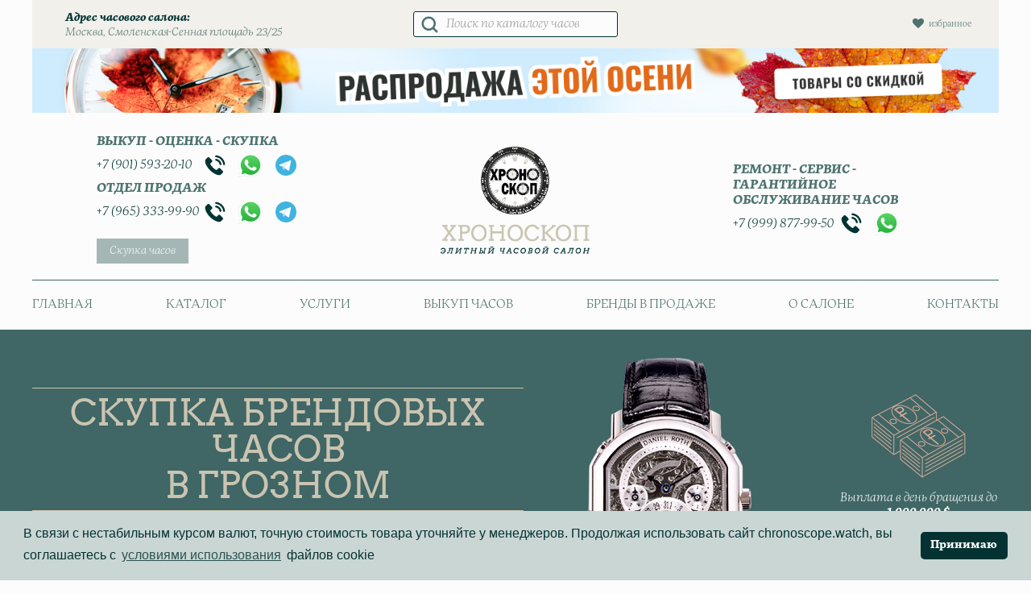

--- FILE ---
content_type: text/html; charset=UTF-8
request_url: https://chronoscope.watch/cities/groznyj/
body_size: 33798
content:
<!DOCTYPE html>
<html lang="ru-RU">
<head>
	<meta charset="UTF-8" />
	<meta name="format-detection" content="telephone=no" />
	<meta name="viewport" content="width=device-width, initial-scale=1.0" />
	<link rel="pingback" href="https://chronoscope.watch/xmlrpc.php" />
		<style>img:is([sizes="auto" i], [sizes^="auto," i]) { contain-intrinsic-size: 3000px 1500px }</style>
	
	<!-- This site is optimized with the Yoast SEO Premium plugin v26.0 (Yoast SEO v26.0) - https://yoast.com/wordpress/plugins/seo/ -->
	<title>Продать швейцарские часы в Грозном - Скупка часов БУ дорого &#8211; Часовой центр &quot;Хроноскоп&quot;</title>
	<meta name="description" content="Скупка дорогих швейцарских часы в Грозном ⌚ Продать элитные брендовые часы за 1 час ⭐ Покупаем мужские и женские часы дорого, в день обращения ⭐ Узнайте цену выкупа наручных часов в бутике Хроноскоп - за 5 мин." />
	<meta name="robots" content="index, follow, max-snippet:-1, max-image-preview:large, max-video-preview:-1" />
	<link rel="canonical" href="https://chronoscope.watch/cities/groznyj/" />
	<script type="application/ld+json" class="yoast-schema-graph">{"@context":"https://schema.org","@graph":[{"@type":"WebPage","@id":"https://chronoscope.watch/cities/groznyj/","url":"https://chronoscope.watch/cities/groznyj/","name":"Продать швейцарские часы в Грозном - Скупка часов БУ дорого &#8211; Часовой центр &quot;Хроноскоп&quot;","isPartOf":{"@id":"https://chronoscope.watch/#website"},"datePublished":"2021-09-27T12:37:13+00:00","dateModified":"2024-05-21T19:23:09+00:00","description":"Скупка дорогих швейцарских часы в Грозном ⌚ Продать элитные брендовые часы за 1 час ⭐ Покупаем мужские и женские часы дорого, в день обращения ⭐ Узнайте цену выкупа наручных часов в бутике Хроноскоп - за 5 мин.","breadcrumb":{"@id":"https://chronoscope.watch/cities/groznyj/#breadcrumb"},"inLanguage":"ru-RU","potentialAction":[{"@type":"ReadAction","target":["https://chronoscope.watch/cities/groznyj/"]}]},{"@type":"BreadcrumbList","@id":"https://chronoscope.watch/cities/groznyj/#breadcrumb","itemListElement":[{"@type":"ListItem","position":1,"name":"Главная","item":"https://chronoscope.watch/"},{"@type":"ListItem","position":2,"name":"Города выкупа","item":"https://chronoscope.watch/cities/"},{"@type":"ListItem","position":3,"name":"Грозный"}]},{"@type":"WebSite","@id":"https://chronoscope.watch/#website","url":"https://chronoscope.watch/","name":"ХРОНОСКОП","description":"Салон элитных часов","publisher":{"@id":"https://chronoscope.watch/#organization"},"alternateName":"ЧАСОВОЙ САЛОН","potentialAction":[{"@type":"SearchAction","target":{"@type":"EntryPoint","urlTemplate":"https://chronoscope.watch/?s={search_term_string}"},"query-input":{"@type":"PropertyValueSpecification","valueRequired":true,"valueName":"search_term_string"}}],"inLanguage":"ru-RU"},{"@type":"Organization","@id":"https://chronoscope.watch/#organization","name":"ХРОНОСКОП","url":"https://chronoscope.watch/","logo":{"@type":"ImageObject","inLanguage":"ru-RU","@id":"https://chronoscope.watch/#/schema/logo/image/","url":"https://chronoscope.watch/wp-content/uploads/2025/01/2025.png","contentUrl":"https://chronoscope.watch/wp-content/uploads/2025/01/2025.png","width":300,"height":226,"caption":"ХРОНОСКОП"},"image":{"@id":"https://chronoscope.watch/#/schema/logo/image/"},"sameAs":["https://vk.com/chronoscope_watches","https://t.me/chronoscope_official"]}]}</script>
	<!-- / Yoast SEO Premium plugin. -->


<link rel='dns-prefetch' href='//api-maps.yandex.ru' />
<link rel="alternate" type="application/rss+xml" title="Часовой центр &quot;Хроноскоп&quot; &raquo; Лента комментариев" href="https://chronoscope.watch/comments/feed/" />
<script type="text/javascript">
/* <![CDATA[ */
window._wpemojiSettings = {"baseUrl":"https:\/\/s.w.org\/images\/core\/emoji\/15.0.3\/72x72\/","ext":".png","svgUrl":"https:\/\/s.w.org\/images\/core\/emoji\/15.0.3\/svg\/","svgExt":".svg","source":{"concatemoji":"https:\/\/chronoscope.watch\/wp-includes\/js\/wp-emoji-release.min.js?ver=6.7.4"}};
/*! This file is auto-generated */
!function(i,n){var o,s,e;function c(e){try{var t={supportTests:e,timestamp:(new Date).valueOf()};sessionStorage.setItem(o,JSON.stringify(t))}catch(e){}}function p(e,t,n){e.clearRect(0,0,e.canvas.width,e.canvas.height),e.fillText(t,0,0);var t=new Uint32Array(e.getImageData(0,0,e.canvas.width,e.canvas.height).data),r=(e.clearRect(0,0,e.canvas.width,e.canvas.height),e.fillText(n,0,0),new Uint32Array(e.getImageData(0,0,e.canvas.width,e.canvas.height).data));return t.every(function(e,t){return e===r[t]})}function u(e,t,n){switch(t){case"flag":return n(e,"\ud83c\udff3\ufe0f\u200d\u26a7\ufe0f","\ud83c\udff3\ufe0f\u200b\u26a7\ufe0f")?!1:!n(e,"\ud83c\uddfa\ud83c\uddf3","\ud83c\uddfa\u200b\ud83c\uddf3")&&!n(e,"\ud83c\udff4\udb40\udc67\udb40\udc62\udb40\udc65\udb40\udc6e\udb40\udc67\udb40\udc7f","\ud83c\udff4\u200b\udb40\udc67\u200b\udb40\udc62\u200b\udb40\udc65\u200b\udb40\udc6e\u200b\udb40\udc67\u200b\udb40\udc7f");case"emoji":return!n(e,"\ud83d\udc26\u200d\u2b1b","\ud83d\udc26\u200b\u2b1b")}return!1}function f(e,t,n){var r="undefined"!=typeof WorkerGlobalScope&&self instanceof WorkerGlobalScope?new OffscreenCanvas(300,150):i.createElement("canvas"),a=r.getContext("2d",{willReadFrequently:!0}),o=(a.textBaseline="top",a.font="600 32px Arial",{});return e.forEach(function(e){o[e]=t(a,e,n)}),o}function t(e){var t=i.createElement("script");t.src=e,t.defer=!0,i.head.appendChild(t)}"undefined"!=typeof Promise&&(o="wpEmojiSettingsSupports",s=["flag","emoji"],n.supports={everything:!0,everythingExceptFlag:!0},e=new Promise(function(e){i.addEventListener("DOMContentLoaded",e,{once:!0})}),new Promise(function(t){var n=function(){try{var e=JSON.parse(sessionStorage.getItem(o));if("object"==typeof e&&"number"==typeof e.timestamp&&(new Date).valueOf()<e.timestamp+604800&&"object"==typeof e.supportTests)return e.supportTests}catch(e){}return null}();if(!n){if("undefined"!=typeof Worker&&"undefined"!=typeof OffscreenCanvas&&"undefined"!=typeof URL&&URL.createObjectURL&&"undefined"!=typeof Blob)try{var e="postMessage("+f.toString()+"("+[JSON.stringify(s),u.toString(),p.toString()].join(",")+"));",r=new Blob([e],{type:"text/javascript"}),a=new Worker(URL.createObjectURL(r),{name:"wpTestEmojiSupports"});return void(a.onmessage=function(e){c(n=e.data),a.terminate(),t(n)})}catch(e){}c(n=f(s,u,p))}t(n)}).then(function(e){for(var t in e)n.supports[t]=e[t],n.supports.everything=n.supports.everything&&n.supports[t],"flag"!==t&&(n.supports.everythingExceptFlag=n.supports.everythingExceptFlag&&n.supports[t]);n.supports.everythingExceptFlag=n.supports.everythingExceptFlag&&!n.supports.flag,n.DOMReady=!1,n.readyCallback=function(){n.DOMReady=!0}}).then(function(){return e}).then(function(){var e;n.supports.everything||(n.readyCallback(),(e=n.source||{}).concatemoji?t(e.concatemoji):e.wpemoji&&e.twemoji&&(t(e.twemoji),t(e.wpemoji)))}))}((window,document),window._wpemojiSettings);
/* ]]> */
</script>
<style id='wp-emoji-styles-inline-css' type='text/css'>

	img.wp-smiley, img.emoji {
		display: inline !important;
		border: none !important;
		box-shadow: none !important;
		height: 1em !important;
		width: 1em !important;
		margin: 0 0.07em !important;
		vertical-align: -0.1em !important;
		background: none !important;
		padding: 0 !important;
	}
</style>
<style id='classic-theme-styles-inline-css' type='text/css'>
/*! This file is auto-generated */
.wp-block-button__link{color:#fff;background-color:#32373c;border-radius:9999px;box-shadow:none;text-decoration:none;padding:calc(.667em + 2px) calc(1.333em + 2px);font-size:1.125em}.wp-block-file__button{background:#32373c;color:#fff;text-decoration:none}
</style>
<style id='global-styles-inline-css' type='text/css'>
:root{--wp--preset--aspect-ratio--square: 1;--wp--preset--aspect-ratio--4-3: 4/3;--wp--preset--aspect-ratio--3-4: 3/4;--wp--preset--aspect-ratio--3-2: 3/2;--wp--preset--aspect-ratio--2-3: 2/3;--wp--preset--aspect-ratio--16-9: 16/9;--wp--preset--aspect-ratio--9-16: 9/16;--wp--preset--color--black: #000000;--wp--preset--color--cyan-bluish-gray: #abb8c3;--wp--preset--color--white: #ffffff;--wp--preset--color--pale-pink: #f78da7;--wp--preset--color--vivid-red: #cf2e2e;--wp--preset--color--luminous-vivid-orange: #ff6900;--wp--preset--color--luminous-vivid-amber: #fcb900;--wp--preset--color--light-green-cyan: #7bdcb5;--wp--preset--color--vivid-green-cyan: #00d084;--wp--preset--color--pale-cyan-blue: #8ed1fc;--wp--preset--color--vivid-cyan-blue: #0693e3;--wp--preset--color--vivid-purple: #9b51e0;--wp--preset--gradient--vivid-cyan-blue-to-vivid-purple: linear-gradient(135deg,rgba(6,147,227,1) 0%,rgb(155,81,224) 100%);--wp--preset--gradient--light-green-cyan-to-vivid-green-cyan: linear-gradient(135deg,rgb(122,220,180) 0%,rgb(0,208,130) 100%);--wp--preset--gradient--luminous-vivid-amber-to-luminous-vivid-orange: linear-gradient(135deg,rgba(252,185,0,1) 0%,rgba(255,105,0,1) 100%);--wp--preset--gradient--luminous-vivid-orange-to-vivid-red: linear-gradient(135deg,rgba(255,105,0,1) 0%,rgb(207,46,46) 100%);--wp--preset--gradient--very-light-gray-to-cyan-bluish-gray: linear-gradient(135deg,rgb(238,238,238) 0%,rgb(169,184,195) 100%);--wp--preset--gradient--cool-to-warm-spectrum: linear-gradient(135deg,rgb(74,234,220) 0%,rgb(151,120,209) 20%,rgb(207,42,186) 40%,rgb(238,44,130) 60%,rgb(251,105,98) 80%,rgb(254,248,76) 100%);--wp--preset--gradient--blush-light-purple: linear-gradient(135deg,rgb(255,206,236) 0%,rgb(152,150,240) 100%);--wp--preset--gradient--blush-bordeaux: linear-gradient(135deg,rgb(254,205,165) 0%,rgb(254,45,45) 50%,rgb(107,0,62) 100%);--wp--preset--gradient--luminous-dusk: linear-gradient(135deg,rgb(255,203,112) 0%,rgb(199,81,192) 50%,rgb(65,88,208) 100%);--wp--preset--gradient--pale-ocean: linear-gradient(135deg,rgb(255,245,203) 0%,rgb(182,227,212) 50%,rgb(51,167,181) 100%);--wp--preset--gradient--electric-grass: linear-gradient(135deg,rgb(202,248,128) 0%,rgb(113,206,126) 100%);--wp--preset--gradient--midnight: linear-gradient(135deg,rgb(2,3,129) 0%,rgb(40,116,252) 100%);--wp--preset--font-size--small: 13px;--wp--preset--font-size--medium: 20px;--wp--preset--font-size--large: 36px;--wp--preset--font-size--x-large: 42px;--wp--preset--spacing--20: 0.44rem;--wp--preset--spacing--30: 0.67rem;--wp--preset--spacing--40: 1rem;--wp--preset--spacing--50: 1.5rem;--wp--preset--spacing--60: 2.25rem;--wp--preset--spacing--70: 3.38rem;--wp--preset--spacing--80: 5.06rem;--wp--preset--shadow--natural: 6px 6px 9px rgba(0, 0, 0, 0.2);--wp--preset--shadow--deep: 12px 12px 50px rgba(0, 0, 0, 0.4);--wp--preset--shadow--sharp: 6px 6px 0px rgba(0, 0, 0, 0.2);--wp--preset--shadow--outlined: 6px 6px 0px -3px rgba(255, 255, 255, 1), 6px 6px rgba(0, 0, 0, 1);--wp--preset--shadow--crisp: 6px 6px 0px rgba(0, 0, 0, 1);}:where(.is-layout-flex){gap: 0.5em;}:where(.is-layout-grid){gap: 0.5em;}body .is-layout-flex{display: flex;}.is-layout-flex{flex-wrap: wrap;align-items: center;}.is-layout-flex > :is(*, div){margin: 0;}body .is-layout-grid{display: grid;}.is-layout-grid > :is(*, div){margin: 0;}:where(.wp-block-columns.is-layout-flex){gap: 2em;}:where(.wp-block-columns.is-layout-grid){gap: 2em;}:where(.wp-block-post-template.is-layout-flex){gap: 1.25em;}:where(.wp-block-post-template.is-layout-grid){gap: 1.25em;}.has-black-color{color: var(--wp--preset--color--black) !important;}.has-cyan-bluish-gray-color{color: var(--wp--preset--color--cyan-bluish-gray) !important;}.has-white-color{color: var(--wp--preset--color--white) !important;}.has-pale-pink-color{color: var(--wp--preset--color--pale-pink) !important;}.has-vivid-red-color{color: var(--wp--preset--color--vivid-red) !important;}.has-luminous-vivid-orange-color{color: var(--wp--preset--color--luminous-vivid-orange) !important;}.has-luminous-vivid-amber-color{color: var(--wp--preset--color--luminous-vivid-amber) !important;}.has-light-green-cyan-color{color: var(--wp--preset--color--light-green-cyan) !important;}.has-vivid-green-cyan-color{color: var(--wp--preset--color--vivid-green-cyan) !important;}.has-pale-cyan-blue-color{color: var(--wp--preset--color--pale-cyan-blue) !important;}.has-vivid-cyan-blue-color{color: var(--wp--preset--color--vivid-cyan-blue) !important;}.has-vivid-purple-color{color: var(--wp--preset--color--vivid-purple) !important;}.has-black-background-color{background-color: var(--wp--preset--color--black) !important;}.has-cyan-bluish-gray-background-color{background-color: var(--wp--preset--color--cyan-bluish-gray) !important;}.has-white-background-color{background-color: var(--wp--preset--color--white) !important;}.has-pale-pink-background-color{background-color: var(--wp--preset--color--pale-pink) !important;}.has-vivid-red-background-color{background-color: var(--wp--preset--color--vivid-red) !important;}.has-luminous-vivid-orange-background-color{background-color: var(--wp--preset--color--luminous-vivid-orange) !important;}.has-luminous-vivid-amber-background-color{background-color: var(--wp--preset--color--luminous-vivid-amber) !important;}.has-light-green-cyan-background-color{background-color: var(--wp--preset--color--light-green-cyan) !important;}.has-vivid-green-cyan-background-color{background-color: var(--wp--preset--color--vivid-green-cyan) !important;}.has-pale-cyan-blue-background-color{background-color: var(--wp--preset--color--pale-cyan-blue) !important;}.has-vivid-cyan-blue-background-color{background-color: var(--wp--preset--color--vivid-cyan-blue) !important;}.has-vivid-purple-background-color{background-color: var(--wp--preset--color--vivid-purple) !important;}.has-black-border-color{border-color: var(--wp--preset--color--black) !important;}.has-cyan-bluish-gray-border-color{border-color: var(--wp--preset--color--cyan-bluish-gray) !important;}.has-white-border-color{border-color: var(--wp--preset--color--white) !important;}.has-pale-pink-border-color{border-color: var(--wp--preset--color--pale-pink) !important;}.has-vivid-red-border-color{border-color: var(--wp--preset--color--vivid-red) !important;}.has-luminous-vivid-orange-border-color{border-color: var(--wp--preset--color--luminous-vivid-orange) !important;}.has-luminous-vivid-amber-border-color{border-color: var(--wp--preset--color--luminous-vivid-amber) !important;}.has-light-green-cyan-border-color{border-color: var(--wp--preset--color--light-green-cyan) !important;}.has-vivid-green-cyan-border-color{border-color: var(--wp--preset--color--vivid-green-cyan) !important;}.has-pale-cyan-blue-border-color{border-color: var(--wp--preset--color--pale-cyan-blue) !important;}.has-vivid-cyan-blue-border-color{border-color: var(--wp--preset--color--vivid-cyan-blue) !important;}.has-vivid-purple-border-color{border-color: var(--wp--preset--color--vivid-purple) !important;}.has-vivid-cyan-blue-to-vivid-purple-gradient-background{background: var(--wp--preset--gradient--vivid-cyan-blue-to-vivid-purple) !important;}.has-light-green-cyan-to-vivid-green-cyan-gradient-background{background: var(--wp--preset--gradient--light-green-cyan-to-vivid-green-cyan) !important;}.has-luminous-vivid-amber-to-luminous-vivid-orange-gradient-background{background: var(--wp--preset--gradient--luminous-vivid-amber-to-luminous-vivid-orange) !important;}.has-luminous-vivid-orange-to-vivid-red-gradient-background{background: var(--wp--preset--gradient--luminous-vivid-orange-to-vivid-red) !important;}.has-very-light-gray-to-cyan-bluish-gray-gradient-background{background: var(--wp--preset--gradient--very-light-gray-to-cyan-bluish-gray) !important;}.has-cool-to-warm-spectrum-gradient-background{background: var(--wp--preset--gradient--cool-to-warm-spectrum) !important;}.has-blush-light-purple-gradient-background{background: var(--wp--preset--gradient--blush-light-purple) !important;}.has-blush-bordeaux-gradient-background{background: var(--wp--preset--gradient--blush-bordeaux) !important;}.has-luminous-dusk-gradient-background{background: var(--wp--preset--gradient--luminous-dusk) !important;}.has-pale-ocean-gradient-background{background: var(--wp--preset--gradient--pale-ocean) !important;}.has-electric-grass-gradient-background{background: var(--wp--preset--gradient--electric-grass) !important;}.has-midnight-gradient-background{background: var(--wp--preset--gradient--midnight) !important;}.has-small-font-size{font-size: var(--wp--preset--font-size--small) !important;}.has-medium-font-size{font-size: var(--wp--preset--font-size--medium) !important;}.has-large-font-size{font-size: var(--wp--preset--font-size--large) !important;}.has-x-large-font-size{font-size: var(--wp--preset--font-size--x-large) !important;}
:where(.wp-block-post-template.is-layout-flex){gap: 1.25em;}:where(.wp-block-post-template.is-layout-grid){gap: 1.25em;}
:where(.wp-block-columns.is-layout-flex){gap: 2em;}:where(.wp-block-columns.is-layout-grid){gap: 2em;}
:root :where(.wp-block-pullquote){font-size: 1.5em;line-height: 1.6;}
</style>
<link rel='stylesheet' id='contact-form-7-css' href='https://chronoscope.watch/wp-content/plugins/contact-form-7/includes/css/styles.css?ver=5.8' type='text/css' media='all' />
<link rel='stylesheet' id='widgetopts-styles-css' href='https://chronoscope.watch/wp-content/plugins/extended-widget-options/assets/css/widget-options.css' type='text/css' media='all' />
<link rel='stylesheet' id='woob-bootstrap-style-css' href='https://chronoscope.watch/wp-content/plugins/woo-brand/css/framework/bootstrap.css?ver=6.7.4' type='text/css' media='all' />
<link rel='stylesheet' id='woob-front-end-style-css' href='https://chronoscope.watch/wp-content/plugins/woo-brand/css/front-style.css?ver=6.7.4' type='text/css' media='all' />
<link rel='stylesheet' id='woob-dropdown-style-css' href='https://chronoscope.watch/wp-content/plugins/woo-brand/css/msdropdown/dd.css?ver=6.7.4' type='text/css' media='all' />
<link rel='stylesheet' id='woob-carousel-style-css' href='https://chronoscope.watch/wp-content/plugins/woo-brand/css/carousel/slick.css?ver=6.7.4' type='text/css' media='all' />
<link rel='stylesheet' id='woob-scroller-style-css' href='https://chronoscope.watch/wp-content/plugins/woo-brand/css/scroll/tinyscroller.css?ver=6.7.4' type='text/css' media='all' />
<link rel='stylesheet' id='woob-tooltip-style-css' href='https://chronoscope.watch/wp-content/plugins/woo-brand/css/tooltip/tipsy.css?ver=6.7.4' type='text/css' media='all' />
<link rel='stylesheet' id='woob-extra-button-style-css' href='https://chronoscope.watch/wp-content/plugins/woo-brand/css/extra-button/extra-style.css?ver=6.7.4' type='text/css' media='all' />
<style id='woocommerce-inline-inline-css' type='text/css'>
.woocommerce form .form-row .required { visibility: visible; }
</style>
<link rel='stylesheet' id='yml-for-yandex-market-pro-css' href='https://chronoscope.watch/wp-content/plugins/yml-for-yandex-market-pro/public/css/y4ymp-public.css?ver=6.0.13' type='text/css' media='all' />
<link rel='stylesheet' id='yml-for-yandex-market-css' href='https://chronoscope.watch/wp-content/plugins/yml-for-yandex-market/public/css/y4ym-public.css?ver=5.0.22' type='text/css' media='all' />
<link rel='stylesheet' id='wp-pagenavi-css' href='https://chronoscope.watch/wp-content/plugins/wp-pagenavi/pagenavi-css.css?ver=2.70' type='text/css' media='all' />
<link rel='stylesheet' id='nsc_bar_nice-cookie-consent-css' href='https://chronoscope.watch/wp-content/plugins/beautiful-and-responsive-cookie-consent/public/cookieNSCconsent.min.css?ver=2.13.2' type='text/css' media='all' />
<link rel='stylesheet' id='brands-styles-css' href='https://chronoscope.watch/wp-content/plugins/woocommerce/assets/css/brands.css?ver=10.3.3' type='text/css' media='all' />
<link rel='stylesheet' id='dgwt-wcas-style-css' href='https://chronoscope.watch/wp-content/plugins/ajax-search-for-woocommerce-premium/assets/css/style.min.css?ver=1.14.1' type='text/css' media='all' />
<link rel='preload' as='font' type='font/woff2' crossorigin='anonymous' id='tinvwl-webfont-font-css' href='https://chronoscope.watch/wp-content/plugins/ti-woocommerce-wishlist/assets/fonts/tinvwl-webfont.woff2?ver=xu2uyi'  media='all' />
<link rel='stylesheet' id='tinvwl-webfont-css' href='https://chronoscope.watch/wp-content/plugins/ti-woocommerce-wishlist/assets/css/webfont.min.css?ver=2.9.2' type='text/css' media='all' />
<link rel='stylesheet' id='tinvwl-css' href='https://chronoscope.watch/wp-content/plugins/ti-woocommerce-wishlist/assets/css/public.min.css?ver=2.9.2' type='text/css' media='all' />
<link rel='stylesheet' id='owl-css' href='https://chronoscope.watch/wp-content/themes/twentytwentyone/css/owl.carousel.css?ver=6.7.4' type='text/css' media='all' />
<link rel='stylesheet' id='fancybox-css' href='https://chronoscope.watch/wp-content/themes/twentytwentyone/css/jquery.fancybox.min.css?ver=6.7.4' type='text/css' media='all' />
<link rel='stylesheet' id='perfect-scrollbar-css' href='https://chronoscope.watch/wp-content/themes/twentytwentyone/css/perfect-scrollbar.css?ver=6.7.4' type='text/css' media='all' />
<link rel='stylesheet' id='style-css' href='https://chronoscope.watch/wp-content/themes/twentytwentyone/style.css?ver=6.7.4' type='text/css' media='all' />
<link rel='stylesheet' id='prdctfltr-css' href='https://chronoscope.watch/wp-content/plugins/prdctfltr/includes/css/style.min.css?ver=7.2.3' type='text/css' media='all' />
<script type="text/javascript" src="https://chronoscope.watch/wp-content/plugins/wp-yandex-metrika/assets/YmEc.min.js?ver=1.2.2" id="wp-yandex-metrika_YmEc-js"></script>
<script type="text/javascript" id="wp-yandex-metrika_YmEc-js-after">
/* <![CDATA[ */
window.tmpwpym={datalayername:'dataLayer',counters:JSON.parse('[{"number":"44391385","webvisor":"1"}]'),targets:JSON.parse('[{"target":"ym-submit-leadform","selector":"","event":"submit"}]')};
/* ]]> */
</script>
<script type="text/javascript" src="https://chronoscope.watch/wp-includes/js/jquery/jquery.min.js?ver=3.7.1" id="jquery-core-js"></script>
<script type="text/javascript" src="https://chronoscope.watch/wp-includes/js/jquery/jquery-migrate.min.js?ver=3.4.1" id="jquery-migrate-js"></script>
<script type="text/javascript" src="https://chronoscope.watch/wp-content/plugins/wp-yandex-metrika/assets/frontend.min.js?ver=1.2.2" id="wp-yandex-metrika_frontend-js"></script>
<script type="text/javascript" src="https://chronoscope.watch/wp-content/plugins/woo-brand/js/extra-button/extra-button.js?ver=6.7.4" id="woob-extra-button-script-js"></script>
<script type="text/javascript" src="https://chronoscope.watch/wp-content/plugins/woo-brand/js/scroll/tinyscroller.js?ver=6.7.4" id="woob-scrollbar-script-js"></script>
<script type="text/javascript" src="https://chronoscope.watch/wp-content/plugins/woo-brand/js/tooltip/jquery.tipsy.js?ver=6.7.4" id="woob-tooltip-script-js"></script>
<script type="text/javascript" id="woob-front-end-custom-script-js-extra">
/* <![CDATA[ */
var parameters = {"ajaxurl":"https:\/\/chronoscope.watch\/wp-admin\/admin-ajax.php","template_url":""};
/* ]]> */
</script>
<script type="text/javascript" src="https://chronoscope.watch/wp-content/plugins/woo-brand/js/custom-js.js?ver=6.7.4" id="woob-front-end-custom-script-js"></script>
<script type="text/javascript" src="https://chronoscope.watch/wp-content/plugins/woocommerce/assets/js/jquery-blockui/jquery.blockUI.min.js?ver=2.7.0-wc.10.3.3" id="wc-jquery-blockui-js" data-wp-strategy="defer"></script>
<script type="text/javascript" src="https://chronoscope.watch/wp-content/plugins/woocommerce/assets/js/js-cookie/js.cookie.min.js?ver=2.1.4-wc.10.3.3" id="wc-js-cookie-js" data-wp-strategy="defer"></script>
<script type="text/javascript" id="woocommerce-js-extra">
/* <![CDATA[ */
var woocommerce_params = {"ajax_url":"\/wp-admin\/admin-ajax.php","wc_ajax_url":"\/?wc-ajax=%%endpoint%%","i18n_password_show":"\u041f\u043e\u043a\u0430\u0437\u0430\u0442\u044c \u043f\u0430\u0440\u043e\u043b\u044c","i18n_password_hide":"\u0421\u043a\u0440\u044b\u0442\u044c \u043f\u0430\u0440\u043e\u043b\u044c"};
/* ]]> */
</script>
<script type="text/javascript" src="https://chronoscope.watch/wp-content/plugins/woocommerce/assets/js/frontend/woocommerce.min.js?ver=10.3.3" id="woocommerce-js" defer="defer" data-wp-strategy="defer"></script>
<script type="text/javascript" src="https://chronoscope.watch/wp-content/plugins/yml-for-yandex-market-pro/public/js/y4ymp-public.js?ver=6.0.13" id="yml-for-yandex-market-pro-js"></script>
<script type="text/javascript" src="https://chronoscope.watch/wp-content/plugins/yml-for-yandex-market/public/js/y4ym-public.js?ver=5.0.22" id="yml-for-yandex-market-js"></script>
<script type="text/javascript" src="//api-maps.yandex.ru/2.0/?load=package.standard&amp;lang=ru-RU&amp;ver=6.7.4" id="yandexmap-js"></script>
<script type="text/javascript" src="https://chronoscope.watch/wp-content/themes/twentytwentyone/js/jquery.easie.js?ver=6.7.4" id="easie-js"></script>
<script type="text/javascript" src="https://chronoscope.watch/wp-content/themes/twentytwentyone/js/owl.carousel.min.js?ver=6.7.4" id="owl-js"></script>
<script type="text/javascript" src="https://chronoscope.watch/wp-content/themes/twentytwentyone/js/jquery.bxslider.min.js?ver=6.7.4" id="bxslider-js"></script>
<script type="text/javascript" src="https://chronoscope.watch/wp-content/themes/twentytwentyone/js/inputmask/jquery.inputmask.js?ver=6.7.4" id="inputmask-js"></script>
<script type="text/javascript" src="https://chronoscope.watch/wp-content/themes/twentytwentyone/js/jquery-ui.min.js?ver=6.7.4" id="jquery-ui-js"></script>
<script type="text/javascript" src="https://chronoscope.watch/wp-content/themes/twentytwentyone/js/jquery.ui.touch-punch.min.js?ver=6.7.4" id="jquery-ui-touch-punch-js"></script>
<script type="text/javascript" src="https://chronoscope.watch/wp-content/themes/twentytwentyone/js/jquery.fancybox.min.js?ver=6.7.4" id="fancybox-js"></script>
<script type="text/javascript" src="https://chronoscope.watch/wp-content/themes/twentytwentyone/js/perfect-scrollbar.min.js?ver=6.7.4" id="perfect-scrollbar-js"></script>
<script type="text/javascript" src="https://chronoscope.watch/wp-content/themes/twentytwentyone/js/scripts.js?ver=6.7.4" id="scripts-js"></script>
<link rel='shortlink' href='https://chronoscope.watch/?p=40024' />
<link rel="alternate" title="oEmbed (JSON)" type="application/json+oembed" href="https://chronoscope.watch/wp-json/oembed/1.0/embed?url=https%3A%2F%2Fchronoscope.watch%2Fcities%2Fgroznyj%2F" />
<link rel="alternate" title="oEmbed (XML)" type="text/xml+oembed" href="https://chronoscope.watch/wp-json/oembed/1.0/embed?url=https%3A%2F%2Fchronoscope.watch%2Fcities%2Fgroznyj%2F&#038;format=xml" />
<meta name="verification" content="f612c7d25f5690ad41496fcfdbf8d1" /><style>.dgwt-wcas-ico-magnifier,.dgwt-wcas-ico-magnifier-handler{max-width:20px}.dgwt-wcas-search-wrapp{max-width:600px}</style><style>:root{--primary:#cac4b0;--secondary:#4d736f;--light:#fcfcfc;--dark:#406666;--title:#003333;--text:#4d736f;--price:#4d736f;--border:#003333;--button-color:#cac4b0;--button-color-hover:#cac4b0;--button-text:#406666;--button-text-hover:#406666;--button-alternative-color:#4d736f;--button-alternative-color-hover:#4d736f;--button-alternative-text:#ffffff;--button-alternative-text-hover:#ffffff;--play-outline:#11d100;--play-icon:url('https://chronoscope.watch/wp-content/uploads/2024/09/play-button-optimized.png');--place-primary:#f2f0eb;--place-alternative:#e4e1d7;--place-addition:#cac4b0;--place-product:#f5f5f5;--dark-light:#cad6d4;--dark-middle:#799693;--block-top-bg:#e2e0d4;--block-bottom-bg:#a1b4b2;}</style>
	<noscript><style>.woocommerce-product-gallery{ opacity: 1 !important; }</style></noscript>
	        <!-- Yandex.Metrica counter -->
        <script type="text/javascript">
            (function (m, e, t, r, i, k, a) {
                m[i] = m[i] || function () {
                    (m[i].a = m[i].a || []).push(arguments)
                };
                m[i].l = 1 * new Date();
                k = e.createElement(t), a = e.getElementsByTagName(t)[0], k.async = 1, k.src = r, a.parentNode.insertBefore(k, a)
            })

            (window, document, "script", "https://mc.yandex.ru/metrika/tag.js", "ym");

            ym("44391385", "init", {
                clickmap: true,
                trackLinks: true,
                accurateTrackBounce: true,
                webvisor: true,
                ecommerce: "dataLayer",
                params: {
                    __ym: {
                        "ymCmsPlugin": {
                            "cms": "wordpress",
                            "cmsVersion":"6.7",
                            "pluginVersion": "1.2.2",
                            "ymCmsRip": "1555058939"
                        }
                    }
                }
            });
        </script>
        <!-- /Yandex.Metrica counter -->
        <link rel="icon" href="https://chronoscope.watch/wp-content/uploads/2019/11/cropped-logo120-e1576221695259-32x32.png" sizes="32x32" />
<link rel="icon" href="https://chronoscope.watch/wp-content/uploads/2019/11/cropped-logo120-e1576221695259-192x192.png" sizes="192x192" />
<link rel="apple-touch-icon" href="https://chronoscope.watch/wp-content/uploads/2019/11/cropped-logo120-e1576221695259-180x180.png" />
<meta name="msapplication-TileImage" content="https://chronoscope.watch/wp-content/uploads/2019/11/cropped-logo120-e1576221695259-270x270.png" />
<meta name="generator" content="Product Filter for WooCommerce"/>	<script type="text/javascript">var formSelectData = {"brand":["A.LANGE SOHNE","Alain Silberstein","Andersen Gen\u00e8ve","Antoine Preziuso","Armand Nicolet","Armin Strom","Arnold and Son","ARTYA","Audemars Piguet","Aventi","B.R.M.","Backes Strauss","Baume Mercier","Bell Ross","Bernhard Lederer","Bexei","Blancpain","Bovet","Breguet","Breitling","Buben and Zorweg","Bvlgari","Cabestan","Carl F Bucherer","Cartier","Cecil Purnell","Chanel","Chopard","Christian Klings","Christophe Claret","Chronoswiss","Clerc","Concord","Corum","Cuervo y Sobrinos","Cvstos","Daniel Roth","De Bethune","De Grisogono","DeLaCour","Delaneau","Devon","DeWitt","Dior","Dubey and Schaldenbrand","FP Journe","Franc Vila","Franck Muller","Frederique Constant","Gerald Genta","Girard Perregaux","Glashutte Original","GRAFF","Graham","Greubel Forsey","H. Moser and Cie","Hajime Asaoka","Harry Winston","Hautlence","HD 3","Hermes","Hublot","Hysek","Hyt","Ice Link","Iwc","Jacob and Co","Jaeger-LeCoultre","Jaquet Droz","Jean Daniel Nicolas","JeanRichard","Jorg Hysek","Kari Voutilainen","Kerbedanz","Kikuno","Konstantin Chaykin","Kudoke","Laurent Ferrier","Leon Hatot","Lepee","Longines","Longio","Louis Erard","Louis Moinet","Louis Vuitton","Ludovic Ballouard","M. Grossmann","Maitres du Temps","Manufacture Contemporaire Du Temps","Manufacture Royale","Maurice Lacroix","MB and F","MCT","Montblanc","MONTEGA","Omega","Oris","Panerai","Parmigini Fleurier","Patek Philippe","Perrelet","Petermann Bedat","Philippe Dufour","Piaget","Pierre De Roche","Pierre Kunz","Quinting","Rebellion","Ressence","Richard Mille","Roger Dubuis","Roger W Smith","Rolex","Romain Jerome","SevenFriday","Tag Heuer","Tiffany and Co","Tudor","U-boat","Ulysse Nardin","Urwerk","Vacheron Constantin","Van Cleef and Arpels","Van Der Bauwede","Vianney Halter","Vincent Calabrese","Wyler","Zenith","\u0414\u0440\u0443\u0433\u043e\u0439 \u043f\u0440\u043e\u0438\u0437\u0432\u043e\u0434\u0438\u0442\u0435\u043b\u044c","\u0420\u0435\u043c\u043e\u043d\u0442 \u0448\u0432\u0435\u0439\u0446\u0430\u0440\u0441\u043a\u0438\u0445 \u0447\u0430\u0441\u043e\u0432","\u042e\u0432\u0435\u043b\u0438\u0440\u043d\u044b\u0435 \u0443\u043a\u0440\u0430\u0448\u0435\u043d\u0438\u044f"],"condition":["\u0415\u0441\u0442\u0435\u0441\u0442\u0432\u0435\u043d\u043d\u044b\u0435 \u0441\u043b\u0435\u0434\u044b \u043d\u043e\u0441\u043a\u0438","\u0415\u0441\u0442\u044c \u0434\u0435\u0444\u0435\u043a\u0442\u044b","\u0418\u0434\u0435\u0430\u043b\u044c\u043d\u043e\u0435","\u041d\u043e\u0432\u044b\u0435","\u0421\u043e\u0441\u0442\u043e\u044f\u043d\u0438\u0435 \u043d\u043e\u0432\u044b\u0445 \u0447\u0430\u0441\u043e\u0432","\u0421\u0442\u043e\u043a\u043e\u0432\u043e\u0435","\u0422\u0440\u0435\u0431\u0443\u044e\u0442 \u0440\u0435\u043c\u043e\u043d\u0442\u0430","\u0425\u043e\u0440\u043e\u0448\u0435\u0435"],"complect":["1 \u0433\u043e\u0434 \u0433\u0430\u0440\u0430\u043d\u0442\u0438\u044f","3 \u043a\u0430\u0440\u0442\u044b","3 \u0440\u0435\u043c\u0435\u0448\u043a\u0430","3 \u0440\u0435\u043c\u043d\u044f","6 \u043c\u0435\u0441\u044f\u0446\u0435\u0432 \u0441\u0435\u0440\u0432\u0438\u0441\u0430","8 \u043b\u0435\u0442 \u0433\u0430\u0440\u0430\u043d\u0442\u0438\u0438 \u043e\u0444\u0438\u0446\u0438\u0430\u043b\u044c\u043d\u043e\u0433\u043e \u0441\u0435\u0440\u0432\u0438\u0441\u043d\u043e\u0433\u043e \u0446\u0435\u043d\u0442\u0440\u0430","\u0410\u043a\u0441\u0435\u0441\u0441\u0443\u0430\u0440\u044b","\u0411\u0435\u0437\u0435\u043b\u044c \u0441 \u043a\u0430\u0443\u0447\u0443\u043a\u043e\u043c, \u043a\u0430\u0443\u0447\u0443\u043a \u0441\u0435\u0440\u043e\u0433\u043e \u0446\u0432\u0435\u0442\u0430 \u0441 \u043f\u0440\u043e\u0441\u0442\u043e\u0439 \u043e\u0440\u0438\u0433\u0438\u043d\u0430\u043b\u044c\u043d\u043e\u0439 \u0437\u0430\u0441\u0442\u0435\u0436\u043a\u043e\u0439 \u043f\u0440\u044f\u0436\u043a\u043e\u0439","\u0431\u0435\u0439\u0434\u0436","\u0411\u0435\u0439\u0434\u0436","\u0411\u0438\u0440\u043a\u0430","\u0411\u0438\u0440\u043a\u0430 \u043c\u0430\u0433\u0430\u0437\u0438\u043d\u0430","\u0411\u0438\u0440\u043a\u0438","\u0411\u043e\u043b\u044c\u0448\u0430\u044f \u0434\u0435\u0440\u0435\u0432\u044f\u043d\u043d\u0430\u044f \u043a\u043e\u0440\u043e\u0431\u043a\u0430","\u0411\u043e\u043b\u044c\u0448\u0430\u044f \u0434\u0435\u0440\u0435\u0432\u044f\u043d\u043d\u0430\u044f \u043a\u043e\u0440\u043e\u0431\u043a\u0430 \u043f\u0440\u043e\u0435\u043a\u0442\u0430 &quot;SaintBones&quot;","\u0411\u043e\u043b\u044c\u0448\u0430\u044f \u0434\u0435\u0440\u0435\u0432\u044f\u043d\u043d\u0430\u044f \u043d\u043e\u0432\u0430\u044f \u043a\u043e\u0440\u043e\u0431\u043a\u0430","\u0411\u043e\u043b\u044c\u0448\u0430\u044f \u043a\u043e\u0440\u043e\u0431\u043a\u0430","\u0431\u043e\u043b\u044c\u0448\u0430\u044f \u043c\u0443\u0437\u044b\u043a\u0430\u043b\u044c\u043d\u0430\u044f \u043a\u043e\u0440\u043e\u0431\u043a\u0430","\u0411\u043e\u043b\u044c\u0448\u0430\u044f \u043e\u0440\u0438\u0433\u0438\u043d\u0430\u043b\u044c\u043d\u0430\u044f \u043a\u043e\u0440\u043e\u0431\u043a\u0430","\u0411\u0440\u0430\u0441\u043b\u0435\u0442","\u0411\u0440\u0430\u0441\u043b\u0435\u0442 Omega, \u043d\u0430 \u043d\u0435\u043a\u0440\u0443\u043f\u043d\u0443\u044e \u0440\u0443\u043a\u0443","\u0411\u0443\u0434\u0438\u043b\u044c\u043d\u0438\u043a","\u0411\u0443\u043c\u0430\u0433\u0438","\u0411\u0443\u043c\u0430\u0433\u0438 \u043e\u0442 \u043e\u0444\u0438\u0446\u0438\u0430\u043b\u044c\u043d\u043e\u0433\u043e \u0434\u0438\u043b\u0435\u0440\u0430 \u043e \u043f\u0440\u043e\u0445\u043e\u0436\u0434\u0435\u043d\u0438\u0438 \u0422\u041e","\u0412 \u043f\u043b\u0435\u043d\u043a\u0430\u0445","\u0412\u0435\u0441 \u043a\u043e\u0440\u043f\u0443\u0441\u0430 \u0438 \u0437\u0430\u0441\u0442\u0451\u0436\u043a\u0438 \u0431\u0435\u0437 \u043c\u0435\u0445\u0430\u043d\u0438\u0437\u043c\u0430: \u043f\u0440\u0438\u043c\u0435\u0440\u043d\u043e 28.5 \u0433\u0440\u0430\u043c\u043c","\u0412\u043d\u0435\u0448\u043d\u044f\u044f \u043a\u043e\u0440\u043e\u0431\u043a\u0430","\u0412\u0441\u0435 \u043a\u043e\u0440\u043e\u0431\u043a\u0438","\u0412\u0442\u043e\u0440\u043e\u0439 \u043a\u043e\u0436\u0430\u043d\u044b\u0439 \u0440\u0435\u043c\u0435\u043d\u044c","\u0412\u0442\u043e\u0440\u043e\u0439 \u043d\u043e\u0432\u044b\u0439 \u043a\u043e\u0436\u0430\u043d\u044b\u0439 \u0440\u0435\u043c\u0435\u043d\u044c","\u0412\u0442\u043e\u0440\u043e\u0439 \u043e\u0440\u0438\u0433\u0438\u043d\u0430\u043b\u044c\u043d\u044b\u0439 \u0440\u0435\u043c\u0435\u043d\u044c","\u0412\u0442\u043e\u0440\u043e\u0439 \u0446\u0438\u0444\u0435\u0440\u0431\u043b\u0430\u0442 \u0438\u0437 \u0441\u0435\u0440\u0435\u0431\u0440\u0430","\u0412\u044b\u043f\u043e\u043b\u043d\u0435\u043d\u044b \u0432 \u0435\u0434\u0438\u043d\u0441\u0442\u0432\u0435\u043d\u043d\u043e\u043c \u044d\u043a\u0437\u0435\u043c\u043f\u043b\u044f\u0440\u0435.","\u0413\u0430\u0440\u0430\u043d\u0442\u0438\u0439\u043d\u0430\u044f \u043a\u0430\u0440\u0442\u0430","\u0413\u0430\u0440\u0430\u043d\u0442\u0438\u0439\u043d\u0430\u044f \u043a\u0430\u0440\u0442\u0430 \u043d\u0430\u0448\u0435\u0433\u043e \u0431\u0443\u0442\u0438\u043a\u0430","\u0413\u0430\u0440\u0430\u043d\u0442\u0438\u0439\u043d\u0430\u044f \u043a\u0430\u0440\u0442\u0430 \u043d\u0430\u0448\u0435\u0433\u043e \u0441\u0430\u043b\u043e\u043d\u0430 (\u0433\u0430\u0440\u0430\u043d\u0442\u0438\u044f 1 \u0433\u043e\u0434)","\u0413\u0430\u0440\u0430\u043d\u0442\u0438\u0439\u043d\u0430\u044f \u043a\u0430\u0440\u0442\u0430 \u0441\u0430\u043b\u043e\u043d\u0430","\u0413\u0430\u0440\u0430\u043d\u0442\u0438\u0439\u043d\u0430\u044f \u043a\u0430\u0440\u0442\u0430 \u0441\u0430\u043b\u043e\u043d\u0430 \u0434\u043e 12 \u043c\u0435\u0441\u044f\u0446\u0435\u0432","\u0413\u0430\u0440\u0430\u043d\u0442\u0438\u0439\u043d\u0430\u044f \u043a\u0430\u0440\u0442\u0430 \u0441\u0430\u043b\u043e\u043d\u0430 \u043d\u0430 12 \u043c\u0435\u0441 \u043e\u0431\u0441\u043b\u0443\u0436\u0438\u0432\u0430\u043d\u0438\u044f","\u0413\u0430\u0440\u0430\u043d\u0442\u0438\u0439\u043d\u0430\u044f \u043a\u043d\u0438\u0436\u043a\u0430","\u0413\u0430\u0440\u0430\u043d\u0442\u0438\u044f","\u0413\u0430\u0440\u0430\u043d\u0442\u0438\u044f 2 \u0433\u043e\u0434\u0430 \u0438\u0437 \u0441\u0435\u0440\u0432\u0438\u0441\u0430 Mercury \u041c\u043e\u0441\u043a\u0432\u0430","\u0413\u0430\u0440\u0430\u043d\u0442\u0438\u044f 2 \u0433\u043e\u0434\u0430 \u0441 \u043c\u043e\u043c\u0435\u043d\u0442\u0430 \u043f\u043e\u043a\u0443\u043f\u043a\u0438","\u0413\u0430\u0440\u0430\u043d\u0442\u0438\u044f \u0441\u0435\u0440\u0432\u0438\u0441\u043d\u043e\u0433\u043e \u043e\u0431\u0441\u043b\u0443\u0436\u0438\u0432\u0430\u043d\u0438\u044f 1 \u0433\u043e\u0434","\u0413\u0430\u0440\u0430\u043d\u0442\u0438\u044f \u0441\u0435\u0440\u0432\u0438\u0441\u043d\u043e\u0433\u043e \u043e\u0431\u0441\u043b\u0443\u0436\u0438\u0432\u0430\u043d\u0438\u044f \u043e\u0434\u0438\u043d \u0433\u043e\u0434","\u0413\u0430\u0440\u0430\u043d\u0442\u0438\u044f \u0447\u0430\u0441\u043e\u0432\u043e\u0433\u043e \u0441\u0430\u043b\u043e\u043d\u0430","\u0413\u0430\u0440\u0430\u043d\u0442\u0438\u044f \u0447\u0430\u0441\u043e\u0432\u043e\u0433\u043e \u0441\u0435\u0440\u0432\u0438\u0441\u0430","\u0413\u0430\u0440\u0430\u043d\u0442\u0438\u044f \u0447\u0430\u0441\u043e\u0432\u043e\u0433\u043e \u0441\u0435\u0440\u0432\u0438\u0441\u0430 1 \u0433\u043e\u0434","\u0413\u0430\u0440\u0430\u043d\u0442\u0438\u044f \u0447\u0430\u0441\u043e\u0432\u043e\u0433\u043e \u0441\u0435\u0440\u0432\u0438\u0441\u0430 1 \u043e\u0434\u0438\u043d","\u0414\u0432\u0430 \u0430\u0431\u0441\u043e\u043b\u044e\u0442\u043d\u043e \u043d\u043e\u0432\u044b\u0445 \u043f\u043e\u0448\u0438\u0442\u044b\u0445 \u0440\u0435\u043c\u043d\u044f \u0440\u0443\u0447\u043d\u043e\u0439 \u0440\u0430\u0431\u043e\u0442\u044b \u0438\u0437 \u0430\u043b\u043b\u0438\u0433\u0430\u0442\u043e\u0440\u0430","\u0414\u0432\u0430 \u0440\u0435\u043c\u043d\u044f","\u0414\u0432\u0430 \u0440\u0435\u043c\u043d\u044f \u0438\u0437 \u0430\u043b\u043b\u0438\u0433\u0430\u0442\u043e\u0440\u0430","\u0414\u0432\u0430 \u0440\u0435\u043c\u043d\u044f \u0438\u0437 \u043a\u043e\u0436\u0438 \u043a\u0440\u043e\u043a\u043e\u0434\u0438\u043b\u0430","\u0414\u0432\u0430 \u0440\u0435\u043c\u043d\u044f: \u0441\u0435\u0440\u044b\u0439 \u0438 \u0447\u0451\u0440\u043d\u044b\u0439","\u0414\u0435\u0440\u0435\u0432\u044f\u043d\u043d\u0430\u044f \u043a\u043e\u0440\u043e\u0431\u043a\u0430","\u0414\u0435\u0440\u0435\u0432\u044f\u043d\u043d\u0430\u044f \u0448\u043a\u0430\u0442\u0443\u043b\u043a\u0430","\u0414\u0438\u043b\u0435\u0440\u0441\u043a\u0430\u044f \u0433\u0430\u0440\u0430\u043d\u0442\u0438\u044f 2 \u0433\u043e\u0434\u0430","\u0414\u0438\u0441\u043a","\u0414\u043e\u043a\u0443\u043c\u0435\u043d\u0442\u044b","\u0414\u043e\u043a\u0443\u043c\u0435\u043d\u0442\u044b \u043d\u0430 \u0431\u0440\u0438\u043b\u043b\u0438\u0430\u043d\u0442\u044b","\u0414\u043e\u043a\u0443\u043c\u0435\u043d\u0442\u044b \u043d\u0430 \u0431\u0440\u0438\u043b\u043b\u0438\u0430\u043d\u0442\u044b \u0441 \u0438\u0445 \u0445\u0430\u0440\u0430\u043a\u0442\u0435\u0440\u0438\u0441\u0442\u0438\u043a\u0430\u043c\u0438","\u0414\u043e\u043a\u0443\u043c\u0435\u043d\u0442\u044b \u043e \u043f\u043e\u043a\u0443\u043f\u043a\u0435 \u0432 Mercury","\u0414\u043e\u043f\u043e\u043b\u043d\u0438\u0442\u0435\u043b\u044c\u043d\u0430\u044f \u0437\u0430\u0441\u0442\u0451\u0436\u043a\u0430","\u0434\u043e\u043f\u043e\u043b\u043d\u0438\u0442\u0435\u043b\u044c\u043d\u044b\u0435 \u0437\u0432\u0435\u043d\u044c\u044f","\u0414\u043e\u043f\u043e\u043b\u043d\u0438\u0442\u0435\u043b\u044c\u043d\u044b\u0435 \u0440\u0435\u043c\u043d\u0438","\u0414\u043e\u043f\u043e\u043b\u043d\u0438\u0442\u0435\u043b\u044c\u043d\u044b\u0435 \u0440\u0435\u043c\u043d\u0438 \u0438\u0437 \u043a\u0430\u0443\u0447\u0443\u043a\u0430 (\u043e\u0440\u0438\u0433\u0438\u043d\u0430\u043b\u044c\u043d\u044b\u0439) \u0438 \u0430\u043b\u043b\u0438\u0433\u0430\u0442\u043e\u0440\u0430","\u0414\u043e\u043f\u043e\u043b\u043d\u0438\u0442\u0435\u043b\u044c\u043d\u044b\u0435 \u0440\u0435\u043c\u043d\u0438 \u0440\u0430\u0437\u043d\u044b\u0445 \u0446\u0432\u0435\u0442\u043e\u0432 \u0441 \u043f\u0440\u044f\u0436\u043a\u0430\u043c\u0438","\u0414\u043e\u043f\u043e\u043b\u043d\u0438\u0442\u0435\u043b\u044c\u043d\u044b\u0439 \u0431\u0435\u0437\u0435\u043b\u044c \u043a\u0440\u0430\u0441\u043d\u043e\u0433\u043e \u0446\u0432\u0435\u0442\u0430","\u0414\u043e\u043f\u043e\u043b\u043d\u0438\u0442\u0435\u043b\u044c\u043d\u044b\u0439 \u0433\u043b\u0430\u0434\u043a\u0438\u0439 \u0431\u0435\u0437\u0435\u043b\u044c","\u0414\u043e\u043f\u043e\u043b\u043d\u0438\u0442\u0435\u043b\u044c\u043d\u044b\u0439 \u0440\u0435\u043c\u0435\u043d\u044c","\u0417\u0430\u0432\u043e\u0434\u0441\u043a\u043e\u0439 \u043e\u0440\u0438\u0433\u0438\u043d\u0430\u043b\u044c\u043d\u044b\u0439 \u0431\u0435\u0437\u0435\u043b\u044c","\u0417\u0430\u0432\u043e\u0434\u0441\u043a\u043e\u0439 \u043e\u0440\u0438\u0433\u0438\u043d\u0430\u043b\u044c\u043d\u044b\u0439 \u0446\u0438\u0444\u0435\u0440\u0431\u043b\u0430\u0442","\u0417\u0430\u043a\u043b\u044e\u0447\u0435\u043d\u0438\u0435 \u041c\u0413\u041b","\u0417\u0430\u043f\u0430\u0441\u043d\u043e\u0439 \u0440\u0435\u043c\u0435\u043d\u044c","\u0418\u043d\u0441\u0442\u0440\u0443\u043a\u0446\u0438\u044f","\u041a\u0430\u0440\u0431\u044e\u0440\u0430\u0442\u043e\u0440","\u041a\u0430\u0440\u0434\u0445\u043e\u043b\u0434\u0435\u0440","\u041a\u0430\u0440\u0442\u0430","\u041a\u0430\u0440\u0442\u0430 2017 \u0433\u043e\u0434","\u041a\u0430\u0440\u0442\u0430 \u043d\u043e\u0432\u043e\u0433\u043e \u043e\u0431\u0440\u0430\u0437\u0446\u0430","\u041a\u0430\u0440\u0442\u0430 \u043f\u0443\u0441\u0442\u0430\u044f","\u041a\u0430\u0440\u0442\u0430 \u0441\u0430\u043b\u043e\u043d\u0430","\u041a\u0430\u0440\u0442\u0430 \u0441\u0430\u043b\u043e\u043d\u0430 \u0441 \u0433\u043e\u0434\u043e\u0432\u043e\u0439 \u0433\u0430\u0440\u0430\u043d\u0442\u0438\u0435\u0439","\u041a\u0430\u0440\u0442\u0430 \u0441\u0435\u0440\u0432\u0438\u0441\u043d\u043e\u0433\u043e \u043e\u0431\u0441\u043b\u0443\u0436\u0438\u0432\u0430\u043d\u0438\u044f \u043d\u0430 6 \u043c\u0435\u0441\u044f\u0446\u0435\u0432","\u041a\u0430\u0440\u0442\u044b","\u041a\u0430\u0443\u0447\u0443\u043a \u0441 \u0440\u043e\u0434\u043d\u043e\u0439 \u043f\u0440\u044f\u0436\u043a\u043e\u0439","\u041a\u043d\u0438\u0436\u043a\u0430","\u041a\u043d\u0438\u0436\u043a\u0438","\u041a\u043e\u0440\u043e\u0431\u043a\u0430","\u041a\u043e\u0440\u043e\u0431\u043a\u0430 (\u0441\u043b\u043e\u043c\u0430\u043d\u0430\u044f)","\u041a\u043e\u0440\u043e\u0431\u043a\u0430 (\u0441\u043b\u043e\u043c\u0430\u043d\u043d\u0430\u044f)","\u041a\u043e\u0440\u043e\u0431\u043a\u0430 \u0434\u0435\u0440\u0435\u0432\u043e &quot;custom made&quot;","\u041a\u043e\u0440\u043e\u0431\u043a\u0430 \u0438\u0437 \u043a\u0440\u0430\u0441\u043d\u043e\u0433\u043e \u0434\u0435\u0440\u0435\u0432\u0430","\u041a\u043e\u0440\u043e\u0431\u043a\u0430 \u0441\u0430\u043b\u043e\u043d\u0430","\u041a\u043e\u0440\u043e\u0431\u043a\u0430 \u0441\u043e\u0432\u0440\u0435\u043c\u0435\u043d\u043d\u043e\u0433\u043e \u043e\u0431\u0440\u0430\u0437\u0446\u0430","\u041a\u043e\u0440\u043e\u0431\u043a\u0430 \u0447\u0430\u0441\u043e\u0432\u043e\u0433\u043e \u0441\u0430\u043b\u043e\u043d\u0430","\u041a\u043e\u0440\u043e\u0431\u043a\u0430-\u0448\u043a\u0430\u0442\u0443\u043b\u043a\u0430 \u0441 \u043f\u043e\u0434\u0437\u0430\u0432\u043e\u0434\u043e\u043c","\u041a\u0440\u0443\u043f\u043d\u0430\u044f \u043a\u043e\u0440\u043e\u0431\u043a\u0430","\u041c\u0430\u043a\u0443\u043b\u0430\u0442\u0443\u0440\u0430","\u041c\u0430\u043d\u0443\u0430\u043b\u044b","\u041c\u0435\u0448\u043e\u0447\u0435\u043a \u0434\u043b\u044f \u0445\u0440\u0430\u043d\u0435\u043d\u0438\u044f \u0447\u0430\u0441\u043e\u0432","\u041c\u0438\u043a\u0440\u043e\u043a\u043e\u043c\u043f\u044c\u044e\u0442\u0435\u0440","\u041c\u0438\u043b\u0430\u043d\u0441\u043a\u0438\u0439 \u0431\u0440\u0430\u0441\u043b\u0435\u0442 (\u0434\u0436\u0435\u043d\u0435\u0440\u0438\u043a)","\u041d\u0430\u0431\u043e\u0440 \u0434\u043b\u044f \u0447\u0438\u0441\u0442\u043a\u0438","\u041d\u0430\u0431\u043e\u0440 \u043d\u043e\u0432\u044b\u0445 \u0437\u0430\u043f\u0430\u0441\u043d\u044b\u0445 \u043e\u0440\u0438\u0433\u0438\u043d\u0430\u043b\u044c\u043d\u044b\u0445 \u0432\u0438\u043d\u0442\u043e\u0432 \u043a\u0440\u0435\u043f\u043b\u0435\u043d\u0438\u044f \u0440\u0435\u043c\u043d\u044f","\u041d\u043e\u0432\u0430\u044f \u0434\u0435\u0440\u0435\u0432\u044f\u043d\u043d\u0430\u044f \u043a\u043e\u0440\u043e\u0431\u043a\u0430","\u041d\u043e\u0432\u0430\u044f \u043a\u0430\u0440\u0442\u0430","\u041d\u043e\u0432\u0430\u044f \u043a\u043e\u0440\u043e\u0431\u043a\u0430","\u041d\u043e\u0432\u0430\u044f \u043a\u043e\u0440\u043e\u0431\u043a\u0430 \u0447\u0430\u0441\u043e\u0432\u043e\u0433\u043e \u0441\u0430\u043b\u043e\u043d\u0430","\u041d\u043e\u0432\u0430\u044f \u043d\u0435\u0440\u043e\u0434\u043d\u0430\u044f \u043a\u043e\u0440\u043e\u0431\u043a\u0430","\u041d\u043e\u0432\u0430\u044f \u043f\u043e\u0434\u0430\u0440\u043e\u0447\u043d\u0430\u044f \u0434\u0435\u0440\u0435\u0432\u044f\u043d\u043d\u0430\u044f \u043a\u043e\u0440\u043e\u0431\u043a\u0430","\u041d\u043e\u0432\u0430\u044f \u0444\u0438\u0440\u043c\u0435\u043d\u043d\u0430\u044f \u043a\u043e\u0440\u043e\u0431\u043a\u0430 \u043e\u043c\u0435\u0433\u0430","\u041d\u043e\u0432\u044b\u0435 \u0447\u0430\u0441\u044b \u0432 \u043f\u043b\u0451\u043d\u043a\u0430\u0445","\u041d\u043e\u0432\u044b\u0439 \u0434\u043e\u043f\u043e\u043b\u043d\u0438\u0442\u0435\u043b\u044c\u043d\u044b\u0439 \u0440\u0435\u043c\u0435\u043d\u044c \u0438\u0437 \u043a\u043e\u0436\u0438","\u041d\u043e\u0432\u044b\u0439 \u0437\u0430\u043f\u0430\u0441\u043d\u043e\u0439 \u0440\u0435\u043c\u0435\u043d\u044c","\u041d\u043e\u0432\u044b\u0439 \u043a\u0430\u0443\u0447\u0443\u043a\u043e\u0432\u044b\u0439 \u0440\u0435\u043c\u0435\u043d\u044c \u0431\u0435\u043b\u043e\u0433\u043e \u0446\u0432\u0435\u0442\u0430 \u0441 \u043e\u0440\u0438\u0433\u0438\u043d\u0430\u043b\u044c\u043d\u043e\u0439 \u0440\u0430\u0441\u043a\u043b\u0430\u0434\u044b\u0432\u0430\u044e\u0449\u0435\u0439\u0441\u044f \u0437\u0430\u0441\u0442\u0435\u0436\u043a\u043e\u0439","\u041d\u043e\u0432\u044b\u0439 \u043a\u043e\u043c\u043f\u043b\u0435\u043a\u0442 \u0438\u0433\u0440\u0430\u043b\u044c\u043d\u044b\u0445 \u043a\u0430\u0440\u0442","\u041d\u043e\u0432\u044b\u0439 \u043e\u0440\u0438\u0433\u0438\u043d\u0430\u043b\u044c\u043d\u044b\u0439 \u0440\u0435\u043c\u0435\u043d\u044c \u0438\u0437 \u0430\u043b\u043b\u0438\u0433\u0430\u0442\u043e\u0440\u0430","\u041d\u043e\u0432\u044b\u0439 \u0440\u0435\u043c\u0435\u043d\u044c","\u041e\u0440\u0438\u0433\u0438\u043d\u0430\u043b\u044c\u043d\u0430\u044f \u0432\u0438\u043d\u0442\u0430\u0436\u043d\u0430\u044f \u043a\u043e\u0440\u043e\u0431\u043a\u0430","\u041e\u0440\u0438\u0433\u0438\u043d\u0430\u043b\u044c\u043d\u0430\u044f \u0434\u0435\u0440\u0435\u0432\u044f\u043d\u043d\u0430\u044f \u043a\u043e\u0440\u043e\u0431\u043a\u0430","\u041e\u0440\u0438\u0433\u0438\u043d\u0430\u043b\u044c\u043d\u0430\u044f \u0437\u0430\u0440\u044f\u0434\u043a\u0430","\u041e\u0440\u0438\u0433\u0438\u043d\u0430\u043b\u044c\u043d\u0430\u044f \u043a\u0430\u0440\u0442\u0430","\u041e\u0440\u0438\u0433\u0438\u043d\u0430\u043b\u044c\u043d\u0430\u044f \u043a\u0430\u0440\u0442\u0430 \u043d\u0430 \u0431\u0440\u0438\u043b\u043b\u0438\u0430\u043d\u0442\u044b","\u041e\u0440\u0438\u0433\u0438\u043d\u0430\u043b\u044c\u043d\u0430\u044f \u043a\u043b\u0438\u043f\u0441\u0430 \u0434\u043b\u044f \u0440\u0435\u043c\u043d\u044f","\u041e\u0440\u0438\u0433\u0438\u043d\u0430\u043b\u044c\u043d\u0430\u044f \u043a\u043e\u0440\u043e\u0431\u043a\u0430","\u041e\u0440\u0438\u0433\u0438\u043d\u0430\u043b\u044c\u043d\u0430\u044f \u043a\u043e\u0440\u043e\u0431\u043a\u0430 Rolex","\u041e\u0440\u0438\u0433\u0438\u043d\u0430\u043b\u044c\u043d\u0430\u044f \u043f\u0435\u0440\u0435\u043d\u043e\u0441\u043a\u0430","\u041e\u0440\u0438\u0433\u0438\u043d\u0430\u043b\u044c\u043d\u0430\u044f \u0443\u043f\u0430\u043a\u043e\u0432\u043a\u0430","\u041e\u0440\u0438\u0433\u0438\u043d\u0430\u043b\u044c\u043d\u044b\u0435 \u0434\u043e\u043a\u0443\u043c\u0435\u043d\u0442\u044b","\u041e\u0440\u0438\u0433\u0438\u043d\u0430\u043b\u044c\u043d\u044b\u0439 \u043d\u043e\u0432\u044b\u0439 \u0440\u0435\u043c\u0435\u043d\u044c","\u041e\u0440\u0438\u0433\u0438\u043d\u0430\u043b\u044c\u043d\u044b\u0439 \u0440\u0435\u043c\u0435\u043d\u044c \u0438 \u0437\u0430\u0441\u0442\u0451\u0436\u043a\u0430","\u041e\u0440\u0438\u0433\u0438\u043d\u0430\u043b\u044c\u043d\u044b\u0439 \u0441\u0435\u0440\u0442\u0438\u0444\u0438\u043a\u0430\u0442","\u041e\u0440\u0438\u0433\u0438\u043d\u0430\u043b\u044c\u043d\u044b\u0439 \u0442\u0435\u043b\u0451\u043d\u043e\u043a","\u041e\u0442\u0432\u0451\u0440\u0442\u043a\u0430 \u0434\u043b\u044f \u0437\u0430\u043c\u0435\u043d\u044b \u0440\u0435\u043c\u043d\u0435\u0439","\u041e\u0442\u043a\u0440\u044b\u0442\u0430\u044f \u0434\u0430\u0442\u0430 \u043f\u0440\u043e\u0434\u0430\u0436\u0438","\u041e\u0444\u0438\u0446\u0438\u0430\u043b\u044c\u043d\u0430\u044f \u0433\u0430\u0440\u0430\u043d\u0442\u0438\u044f","\u041e\u0444\u0438\u0446\u0438\u0430\u043b\u044c\u043d\u0430\u044f \u0433\u0430\u0440\u0430\u043d\u0442\u0438\u044f 7 \u043b\u0435\u0442","\u041e\u0424\u0418\u0426\u0418\u0410\u041b\u042c\u041d\u0410\u042f \u0413\u0410\u0420\u0410\u041d\u0422\u0418\u042f \u0414\u041e 2026 \u0433\u043e\u0434\u0430","\u041e\u0444\u0438\u0446\u0438\u0430\u043b\u044c\u043d\u0430\u044f \u0433\u0430\u0440\u0430\u043d\u0442\u0438\u044f: \u0434\u043e 19.04.23","\u041e\u0444\u0438\u0446\u0438\u0430\u043b\u044c\u043d\u0430\u044f \u0440\u043e\u0441\u0441\u0438\u0439\u0441\u043a\u0430\u044f \u0434\u0438\u043b\u0435\u0440\u0441\u043a\u0430\u044f \u0433\u0430\u0440\u0430\u043d\u0442\u0438\u044f 5 \u043b\u0435\u0442.","\u041e\u0444\u0438\u0446\u0438\u0430\u043b\u044c\u043d\u0430\u044f \u0440\u043e\u0441\u0441\u0438\u0439\u0441\u043a\u0430\u044f \u0434\u0438\u043b\u0435\u0440\u0441\u043a\u0430\u044f \u0433\u0430\u0440\u0430\u043d\u0442\u0438\u044f 7 \u043b\u0435\u0442","\u041fo\u0434ap\u043e\u0447\u043d\u044b\u0439 \u0444\u0443\u0442\u043b\u044fp F\u041c","\u041f\u0430\u043a\u0435\u0442","\u041f\u0430\u043a\u0435\u0442 CARTIER","\u041f\u0430\u043f\u043a\u0430","\u041f\u0435\u0440\u0435\u043d\u043e\u0441\u043a\u0430","\u041f\u0435\u0440\u0435\u043d\u043e\u0441\u043a\u0430 Patek Philippe","\u041f\u0435\u0440\u0435\u043d\u043e\u0441\u043a\u0430 \u0442\u0440\u044d\u0432\u0435\u043b Omega","\u041f\u043e\u0434\u0430\u0440\u043e\u0447\u043d\u0430\u044f \u043a\u043e\u0440\u043e\u0431\u043a\u0430","\u041f\u043e\u043b\u043d\u0430\u044f","\u041f\u043e\u043b\u043d\u0430\u044f \u0437\u0430\u0432\u043e\u0434\u0441\u043a\u0430\u044f \u043a\u043e\u043c\u043f\u043b\u0435\u043a\u0442\u0430\u0446\u0438\u044f","\u041f\u043e\u043b\u043d\u044b\u0439 \u043a\u043e\u043c\u043f\u043b\u0435\u043a\u0442","\u041f\u043e\u043b\u043d\u044b\u0439 \u043c\u0430\u0430\u0437\u0438\u043d\u043d\u044b\u0439 \u043a\u043e\u043c\u043f\u043b\u0435\u043a\u0442","\u041f\u043e\u043b\u043d\u044b\u0439 \u043c\u0430\u0433\u0430\u0437\u0438\u043d\u043d\u044b\u0439 \u043a\u043e\u043c\u043f\u043b\u0435\u043a\u0442","\u041f\u043e\u043b\u043d\u044b\u0439 \u043e\u0440\u0438\u0433\u0438\u043d\u0430\u043b\u044c\u043d\u044b\u0439 \u043a\u043e\u043c\u043f\u043b\u0435\u043a\u0442","\u041f\u043e\u043b\u043d\u044b\u0439 \u043e\u0440\u0438\u0433\u0438\u043d\u0430\u043b\u044c\u043d\u044b\u0439 \u043a\u043e\u043c\u043f\u043b\u0435\u043a\u0442 \u0441 \u0434\u043e\u043a\u0443\u043c\u0435\u043d\u0442\u0430\u043c\u0438","\u041f\u043e\u043b\u043d\u044b\u0439 \u043e\u0440\u0438\u0433\u0438\u043d\u0430\u043b\u044c\u043d\u044b\u0439 \u043a\u043e\u043c\u043f\u043b\u0435\u043a\u0442 \u0441 \u043f\u043e\u043b\u043d\u044b\u043c \u043a\u043e\u043c\u043f\u043b\u0435\u043a\u0442\u043e\u043c \u0434\u043e\u043a\u0443\u043c\u0435\u043d\u0442\u043e\u0432","\u041f\u043e\u0440\u0442\u043c\u043e\u043d\u0435","\u041f\u043e\u0448\u0438\u0442 \u043d\u043e\u0432\u044b\u0439 \u0434\u043e\u0440\u043e\u0433\u043e\u0439 \u0440\u0435\u043c\u0435\u043d\u044c","\u041f\u0443\u0448\u0435\u0440","\u0420\u0435\u043c\u0435\u043d\u044c \u0438\u0437 \u043a\u043e\u0436\u0438 \u0430\u043b\u043b\u0438\u0433\u0430\u0442\u043e\u0440\u0430 \u0441 \u043c\u0430\u0440\u043a\u0438\u0440\u043e\u0432\u043a\u0430\u043c\u0438 Rolex","\u0420\u0435\u043c\u0435\u043d\u044c \u0438\u0437 \u043a\u043e\u0436\u0438 \u0430\u043b\u043b\u0438\u0433\u0430\u0442\u043e\u0440\u0430 \u0441 \u043c\u0430\u0440\u043a\u0438\u0440\u043e\u0432\u043a\u0430\u043c\u0438 Rolex, \u0441 \u043e\u0442\u0434\u0435\u043b\u044c\u043d\u043e\u0439 \u0437\u0430\u0441\u0442\u0435\u0436\u043a\u043e\u0439 \u0438 \u0433\u0440\u0430\u0432\u0438\u0440\u043e\u0432\u043a\u043e\u0439 - \u0440\u0438\u0441\u0443\u043d\u043e\u043a &quot;\u0420\u0443\u0441\u0430\u043b\u043a\u0430&quot;","\u0420\u0435\u043c\u0435\u043d\u044c \u0440\u0430\u0437\u043c\u0435\u0440 L \u0432 \u0432\u0438\u043d\u0442\u0430\u0436\u043d\u043e\u0439 \u0441\u0442\u0438\u043b\u0438\u0441\u0442\u0438\u043a\u0435 \u0441 \u0437\u0430\u0441\u0442\u0435\u0436\u043a\u043e\u0439 \u043a\u043b\u0438\u043f\u0441\u043e\u0439 \u0441\u043e\u0432\u0440\u0435\u043c\u0435\u043d\u043d\u043e\u0433\u043e \u043e\u0431\u0440\u0430\u0437\u0446\u0430","\u0441\u0430\u043b\u0444\u0435\u0442\u043a\u0430","\u0421\u0435\u0440\u0432\u0438\u0441\u043d\u043e\u0435 \u043e\u0431\u0441\u043b\u0443\u0436\u0438\u0432\u0430\u043d\u0438\u0435 6 \u043c\u0435\u0441\u044f\u0446\u0435\u0432* \u0432 \u041f\u043e\u0434\u0430\u0440\u043e\u043a","\u0421\u0435\u0440\u0442\u0438\u0444\u0438\u043a\u0430\u0442","\u0421\u0435\u0440\u0442\u0438\u0444\u0438\u043a\u0430\u0442 \u0445\u0440\u043e\u043d\u043e\u043c\u0435\u0442\u0440\u0430","\u0421\u0435\u0442\u0435\u0432\u044b\u0435 \u0443\u0441\u0442\u0440\u043e\u0439\u0441\u0442\u0432\u0430","\u0421\u0435\u0442\u0435\u0432\u044b\u0435 \u0443\u0441\u0442\u0440\u043e\u0439\u0441\u0442\u0432\u0430 \u0434\u043b\u044f \u043c\u0438\u043a\u0440\u043e\u043a\u043e\u043c\u043f\u044c\u044e\u0442\u0435\u0440\u0430","\u0421\u043c\u0435\u043d\u043d\u044b\u0435 \u0437\u0432\u0435\u043d\u044c\u044f","\u0421\u043c\u0435\u043d\u043d\u044b\u0435 \u0440\u0435\u043c\u043d\u0438","\u0421\u043c\u0435\u043d\u043d\u044b\u0439 \u0440\u0435\u043c\u0435\u0448\u043e\u043a \u0438\u0437 \u0441\u0430\u0442\u0438\u043d\u0430","\u0421\u0442\u0430\u043b\u044c\u043d\u043e\u0439 \u0431\u0440\u0430\u0441\u043b\u0435\u0442","\u0442\u043e\u043b\u044c\u043a\u043e \u0447\u0430\u0441\u044b","\u0422\u0440\u0435\u0432\u0435\u043b \u0431\u043e\u043a\u0441 \u043f\u0435\u0440\u0435\u043d\u043e\u0441\u043a\u0430","\u0422\u0440\u0438 \u043a\u0430\u0440\u0442\u044b","\u0422\u0440\u0438 \u043a\u0430\u0443\u0447\u0443\u043a\u043e\u0432\u044b\u0445 \u0440\u0435\u043c\u043d\u044f","\u0422\u0440\u044d\u0432\u0435\u043b \u0431\u043e\u043a\u0441 Panerai","\u0424\u0438\u0440\u043c\u0435\u043d\u043d\u0430\u044f \u043a\u043e\u0440\u043e\u0431\u043a\u0430","\u0424\u0438\u0440\u043c\u0435\u043d\u043d\u0430\u044f \u043a\u043e\u0440\u043e\u0431\u043a\u0430 \u0441\u0430\u043b\u043e\u043d\u0430","\u0424\u0438\u0440\u043c\u0435\u043d\u043d\u0430\u044f \u043f\u0435\u0440\u0435\u043d\u043e\u0441\u043a\u0430","\u0424\u0438\u0440\u043c\u0435\u043d\u043d\u044b\u0439 \u0431\u043b\u043e\u043a\u043d\u043e\u0442","\u0424\u0438\u0440\u043c\u0435\u043d\u043d\u044b\u0439 \u043c\u0435\u0448\u043e\u0447\u0435\u043a","\u0424\u0438\u0440\u043c\u0435\u043d\u043d\u044b\u0439 \u043f\u0430\u043a\u0435\u0442","\u0424\u0438\u0440\u043c\u0435\u043d\u043d\u044b\u0439 \u043f\u0430\u043a\u0435\u0442 CARTIER","\u0424\u0438\u0440\u043c\u0435\u043d\u043d\u044b\u0439 \u043f\u0430\u043a\u0435\u0442 ROLEX","\u0424\u0438\u0440\u043c\u0435\u043d\u043d\u044b\u0439 \u0442\u0440\u0435\u0432\u0435\u043b \u0431\u043e\u043a\u0441","\u0424\u0443\u0442\u043b\u044f\u0440","\u0424\u0443\u0442\u043b\u044f\u0440 \u0434\u043b\u044f \u043d\u043e\u0441\u043a\u0438","\u0425\u043e\u043b\u0434\u0435\u0440\u044b","\u0426\u0435\u043f\u043e\u0447\u043a\u0430","\u0426\u0435\u043f\u044c \u0434\u043b\u044f \u043d\u043e\u0448\u0435\u043d\u0438\u044f \u043a\u0430\u0440\u043c\u0430\u043d\u043d\u044b\u0445 \u0447\u0430\u0441\u043e\u0432","\u0427\u0430\u0441\u044b","\u0427\u0430\u0441\u044b \u0432 \u0437\u0430\u0432\u043e\u0434\u0441\u043a\u0438\u0445 \u043f\u043b\u0451\u043d\u043a\u0430\u0445","\u0427\u0435\u043a","\u0427\u0435\u043a 27.02.2021 Mercury","\u0427\u0435\u043a \u0438\u0437 \u0431\u0443\u0442\u0438\u043a\u0430","\u0427\u0435\u043a \u043e \u043f\u043e\u043a\u0443\u043f\u043a\u0435","\u0427\u0435\u043a \u043e \u043f\u043e\u043a\u0443\u043f\u043a\u0435 2008 \u0433. \u0432.","\u0427\u0435\u043a \u043f\u043e\u043a\u0443\u043f\u043a\u0438 \u0432 \u041c\u0435\u0440\u043a\u0443\u0440\u0438","\u0427\u0435\u043a\u0438","\u0428\u043f\u0438\u043b\u044c\u043a\u043e\u0441\u044a\u0435\u043c\u043d\u0438\u043a","\u042d\u043b\u0435\u043a\u0442\u0440\u043e\u043d\u043d\u0430\u044f \u043a\u0430\u0440\u0442\u0430","\u042d\u043b\u0435\u043a\u0442\u0440\u043e\u043d\u043d\u0430\u044f \u043a\u0430\u0440\u0442\u0430 (2019 \u0433\u043e\u0434 \u043f\u043e\u043a\u0443\u043f\u043a\u0438)","2 \u0434\u043e\u043f\u043e\u043b\u043d\u0438\u0442\u0435\u043b\u044c\u043d\u044b\u0445 \u0440\u0435\u043c\u0435\u0448\u043a\u0430","2 \u0434\u043e\u043f\u043e\u043b\u043d\u0438\u0442\u0435\u043b\u044c\u043d\u044b\u0445 \u0440\u0435\u043c\u043d\u044f","2 \u0446\u0438\u0444\u0435\u0431\u043b\u0430\u0442\u0430: \u044e\u0431\u0438\u043b\u0435\u0439\u043d\u044b\u0439 (\u043a\u0430\u0441\u0442\u043e\u043c\u043d\u044b\u0439) \u0438 \u043e\u0440\u0438\u0433\u0438\u043d\u0430\u043b\u044c\u043d\u044b\u0439 \u0437\u0430\u0432\u043e\u0434\u0441\u043a\u043e\u0439","2 \u0446\u0438\u0444\u0435\u0440\u0431\u043b\u0430\u0442\u0430","\u0411\u0430\u0440\u043e\u043c\u0435\u0442\u0440","\u0411\u043e\u043b\u044c\u0448\u0430\u044f \u043e\u0440\u0438\u0433\u0438\u043d\u0430\u043b\u044c\u043d\u0430\u044f \u0434\u0435\u0440\u0435\u0432\u044f\u043d\u043d\u0430\u044f \u043a\u043e\u0440\u043e\u0431\u043a\u0430","\u0411\u043e\u043b\u044c\u0448\u0430\u044f \u043e\u0440\u0438\u0433\u0438\u043d\u0430\u043b\u044c\u043d\u0430\u044f \u0434\u0435\u0440\u0435\u0432\u044f\u043d\u043d\u0430\u044f \u043a\u043e\u0440\u043e\u0431\u043a\u0430 \u0412\u0438\u043d\u0434\u0435\u0440","\u0411\u0443\u043a\u043b\u0435\u0442\u044b","\u0412 \u043a\u043e\u043c\u043f\u043b\u0435\u043a\u0442\u0435 \u0434\u0432\u0430 \u0440\u0435\u043c\u043d\u044f","\u0412\u0442\u043e\u0440\u043e\u0439 \u043a\u0440\u0430\u0441\u043d\u044b\u0439 \u043a\u0430\u0443\u0447\u0443\u043a\u043e\u0432\u044b\u0439 \u0440\u0435\u043c\u0435\u043d\u044c","\u0412\u0442\u043e\u0440\u043e\u0439 \u0440\u0435\u043c\u0435\u043d\u044c","\u0413\u0430\u0440\u0430\u043d\u0442\u0438\u044f 12 \u043c\u0435\u0441\u044f\u0446\u0435\u0432","\u0413\u0430\u0440\u0430\u043d\u0442\u0438\u044f 12 \u043c\u0435\u0441\u044f\u0446\u0435\u0432\u00a0","\u0413\u0430\u0440\u0430\u043d\u0442\u0438\u044f \u043e\u0444\u0438\u0446\u0438\u0430\u043b\u044c\u043d\u043e\u0433\u043e \u0434\u0438\u043b\u0435\u0440\u0430","\u0413\u0430\u0440\u0430\u043d\u0442\u0438\u044f \u043e\u0444\u0438\u0446\u0438\u0430\u043b\u044c\u043d\u043e\u0433\u043e \u0434\u0438\u043b\u0435\u0440\u0430 \u043e\u0434\u0438\u043d \u0433\u043e\u0434","\u0414\u0432\u0430 \u0437\u0430\u043f\u0430\u0441\u043d\u044b\u0445 \u0440\u0435\u043c\u043d\u044f","\u0414\u0432\u0430 \u0440\u0435\u043c\u043d\u044f (\u0441\u0442\u043e\u0438\u043c\u043e\u0441\u0442\u044c 1\u0440\u0435\u043c\u043d\u044f 55.000\u20bd)","\u0414\u0438\u043b\u0435\u0440\u0441\u043a\u0430\u044f \u0433\u0430\u0440\u0430\u043d\u0442\u0438\u044f \u0434\u043e 2027","\u0414\u0438\u043b\u0435\u0440\u0441\u043a\u0430\u044f \u0433\u0430\u0440\u0430\u043d\u0442\u0438\u044f\u00a0\u0434\u043e\u00a026\u0433\u043e\u0434\u0430","\u0414\u0438\u043b\u0435\u0441\u043a\u0430\u044f \u0433\u0430\u0440\u0430\u043d\u0442\u0438\u044f \u0434\u043e 2027","\u0414\u043e\u043a\u0443\u043c\u0435\u043d\u0442\u044b ( \u044d\u043b\u0435\u043a\u0442\u0440\u043e\u043d\u043d\u044b\u0435 )","\u0414\u043e\u043a\u0443\u043c\u0435\u043d\u0442\u044b (1992 \u0433\u043e\u0434)","\u0414\u043e\u043a\u0443\u043c\u0435\u043d\u0442\u044b 2002 \u0433\u043e\u0434","\u0414\u043e\u043a\u0443\u043c\u0435\u043d\u0442\u044b 2003 \u0433\u043e\u0434","\u0414\u043e\u043a\u0443\u043c\u0435\u043d\u0442\u044b 2004 \u0433\u043e\u0434 \u0438 \u0447\u0435\u043a \u043e \u043f\u043e\u043a\u0443\u043f\u043a\u0435","\u0414\u043e\u043a\u0443\u043c\u0435\u043d\u0442\u044b 2007\u0433\u043e\u0434","\u0414\u043e\u043a\u0443\u043c\u0435\u043d\u0442\u044b 2008 \u0433\u043e\u0434","\u0414\u043e\u043a\u0443\u043c\u0435\u043d\u0442\u044b 2011 \u0433\u043e\u0434","\u0414\u043e\u043a\u0443\u043c\u0435\u043d\u0442\u044b 2012 \u0433\u043e\u0434","\u0414\u043e\u043a\u0443\u043c\u0435\u043d\u0442\u044b 2014 \u0433\u043e\u0434","\u0414\u043e\u043a\u0443\u043c\u0435\u043d\u0442\u044b 2015 \u0433\u043e\u0434","\u0414\u043e\u043a\u0443\u043c\u0435\u043d\u0442\u044b 2016 \u0433\u043e\u0434","\u0414\u043e\u043a\u0443\u043c\u0435\u043d\u0442\u044b 2017 \u0433\u043e\u0434","\u0414\u043e\u043a\u0443\u043c\u0435\u043d\u0442\u044b 2018 \u0433\u043e\u0434","\u0414\u043e\u043a\u0443\u043c\u0435\u043d\u0442\u044b 2021 \u0433\u043e\u0434","\u0414\u043e\u043a\u0443\u043c\u0435\u043d\u0442\u044b 2022 \u0433\u043e\u0434","\u0414\u043e\u043a\u0443\u043c\u0435\u043d\u0442\u044b 2023 \u0433\u043e\u0434","\u0414\u043e\u043a\u0443\u043c\u0435\u043d\u0442\u044b 2024 \u0433\u043e\u0434","\u0414\u043e\u043a\u0443\u043c\u0435\u043d\u0442\u044b 2025 \u0433\u043e\u0434","\u0414\u043e\u043f\u043e\u043b\u043d\u0438\u0442\u0435\u043b\u044c\u043d\u044b\u0439 \u043a\u043e\u0436\u0430\u043d\u044b\u0439 \u0440\u0435\u043c\u0435\u043d\u044c","\u0414\u043e\u043f\u043e\u043b\u043d\u0438\u0442\u0435\u043b\u044c\u043d\u044b\u0439 \u043a\u043e\u0436\u0430\u043d\u044b\u0439 \u0440\u0435\u043c\u0435\u0448\u043e\u043a","\u0414\u043e\u043f\u043e\u043b\u043d\u0438\u0442\u0435\u043b\u044c\u043d\u044b\u0439 \u043e\u0440\u0438\u0433\u0438\u043d\u0430\u043b\u044c\u043d\u044b\u0439 \u0440\u0435\u043c\u0435\u0448\u043e\u043a","\u0414\u043e\u043f\u043e\u043b\u043d\u0438\u0442\u0435\u043b\u044c\u043d\u044b\u0439 \u043e\u0440\u0438\u0433\u0438\u043d\u0430\u043b\u044c\u043d\u044b\u0439 \u0440\u0435\u043c\u0435\u0448\u043e\u043a \u0438\u0437 \u043a\u043e\u0436\u0438 \u0430\u043b\u043b\u0438\u0433\u0430\u0442\u043e\u0440\u0430","\u0414\u043e\u043f\u043e\u043b\u043d\u0438\u0442\u0435\u043b\u044c\u043d\u044b\u0439 \u0440\u0435\u043c\u0435\u043d\u044c \u0438\u0437 \u043a\u043e\u0436\u0438 \u043a\u0440\u043e\u043a\u043e\u0434\u0438\u043b\u0430","\u0414\u043e\u043f\u043e\u043b\u043d\u0438\u0442\u0435\u043b\u044c\u043d\u044b\u0439 \u0440\u0435\u043c\u0435\u043d\u044c \u0441 \u043f\u0440\u044f\u0436\u043a\u043e\u0439","\u0414\u043e\u043f\u043e\u043b\u043d\u0438\u0442\u0435\u043b\u044c\u043d\u044b\u0439 \u0440\u0435\u043c\u0435\u0448\u043e\u043a","\u0414\u043e\u043f\u043e\u043b\u043d\u0438\u0442\u0435\u043b\u044c\u043d\u044b\u0439 \u0440\u0435\u043c\u0435\u0448\u043e\u043a \u0438\u0437 \u0430\u043b\u043b\u0438\u0433\u0430\u0442\u043e\u0440\u0430 DR","\u0417\u0430\u043f\u0430\u0441\u043d\u044b\u0435 \u0440\u0435\u043c\u043d\u0438","\u0417\u0430\u043f\u043e\u043d\u043a\u0438","\u0417\u0430\u0440\u044f\u0434\u043d\u043e\u0435 \u0443\u0441\u0442\u0440\u043e\u0439\u0441\u0442\u0432\u043e","\u0417\u043e\u043b\u043e\u0442\u0430\u044f \u0446\u0435\u043f\u043e\u0447\u043a\u0430 750* \u0434\u043b\u044f \u043a\u0430\u0440\u043c\u0430\u043d\u043d\u044b\u0445 \u0447\u0430\u0441\u043e\u0432","\u0417\u043e\u043b\u043e\u0442\u0430\u044f \u0446\u0435\u043f\u043e\u0447\u043a\u0430 \u0434\u043b\u044f \u043a\u0430\u0440\u043c\u0430\u043d\u043d\u044b\u0445 \u0447\u0430\u0441\u043e\u0432","\u0417\u043e\u043b\u043e\u0442\u0438\u0441\u0442\u044b\u0439 \u0446\u0438\u0444\u0435\u0440\u0431\u043b\u0430\u0442, \u0438\u043d\u043a\u0440\u0443\u0441\u0442\u0438\u0440\u043e\u0432\u0430\u043d\u043d\u044b\u0439 \u0431\u0440\u0438\u043b\u043b\u0438\u0430\u043d\u0442\u0430\u043c\u0438\/ \u043a\u0430\u043b\u0435\u043d\u0434\u0430\u0440\u043d\u044b\u0439 \u0434\u0438\u0441\u043a(\u0430\u043d\u0433\u043b\u0438\u0439\u0441\u043a\u0438\u0439 \u044f\u0437\u044b\u043a)","\u0418\u043d\u0441\u0442\u0440\u0443\u043a\u0446\u0438\u0438","\u0418\u043d\u0441\u0442\u0440\u0443\u043c\u0435\u043d\u0442 \u0434\u043b\u044f \u0441\u043d\u044f\u0442\u0438\u0435 \u0440\u0435\u043c\u043d\u0435\u0439","\u041a\u0430\u0440\u0442\u0430 12\u043c\u0435\u0441 21\u0433\u043e\u0434","\u041a\u0430\u0440\u0442\u0430 2007 \u0433\u043e\u0434","\u041a\u0430\u0440\u0442\u0445\u043e\u043b\u0434\u0435\u0440","\u041a\u043d\u0438\u0433\u0430 Tudor","\u041a\u043e\u0436\u0430\u043d\u044b\u0439 \u043a\u0435\u0439\u0441","\u041a\u043e\u0436\u0430\u043d\u044b\u0439 \u0440\u0435\u043c\u0435\u0448\u043e\u043a","\u041a\u043e\u043b\u044c\u0446\u043e","\u041a\u043e\u043c\u043f\u043b\u0435\u043a\u0442\u0430\u0446\u0438\u044f \u043f\u043e\u043b\u043d\u0430\u044f : \u0427\u0430\u0441\u044b \/ \u041a\u043e\u0440\u043e\u0431\u043a\u0430 \/ \u0414\u043e\u043a\u0443\u043c\u0435\u043d\u0442\u044b","\u041a\u043e\u043c\u043f\u043b\u0435\u043a\u0442\u0430\u0446\u0438\u044f \u043f\u043e\u043b\u043d\u0430\u044f: \u0447\u0430\u0441\u044b, \u043a\u043e\u0440\u043e\u0431\u043a\u0430, \u0434\u043e\u043a\u0443\u043c\u0435\u043d\u0442\u044b,\u0444\u0438\u0433\u0443\u0440\u043a\u0430 \u041a\u043e\u043d\u044f , \u043e\u0440\u0438\u0433\u0438\u043d\u0430\u043b\u044c\u043d\u0430\u044f \u0444\u0443\u0442\u0431\u043e\u043b\u043a\u0430 \u00ab\u0414\u0435\u043d\u0438\u0441 \u0421\u0438\u043c\u0430\u0447\u0435\u0432\u00bb, \u043a\u043d\u0438\u0433\u0430 \u00ab\u0420\u0430\u043a\u0435\u0442\u0430\u00bb","\u041a\u043e\u0440\u043e\u0431\u043a\u0430 + \u043c\u0430\u043d\u0443\u0430\u043b","\u041a\u043e\u0440\u043e\u0431\u043a\u0430 2015 \u0433\u043e\u0434","\u041a\u043e\u0440\u043e\u0431\u043a\u0430 \u0442\u0435\u0445 \u043b\u0435\u0442","\u041c\u0430\u043d\u0443\u0430\u043b","\u041c\u0430\u043d\u0443\u0430\u043b (\u0438\u043d\u0441\u0442\u0440\u0443\u043a\u0446\u0438\u044f)","\u041d\u0430\u0431\u043e\u0440 \u043a\u043b\u044e\u0447\u0435\u0439","\u041d\u043e\u0432\u0430\u044f \u043a\u0430\u0440\u0442\u0430 2021 \u0433\u043e\u0434","\u041e\u0440\u0438\u0433\u0438\u043d\u0430\u043b\u044c\u043d\u044b\u0435 \u0434\u043e\u043a\u0443\u043c\u0435\u043d\u0442\u044b 1977 \u0433\u043e\u0434\u0430 (\u0447\u0442\u043e \u0440\u0435\u0434\u043a\u043e\u0441\u0442\u044c \u0434\u043b\u044f \u0447\u0430\u0441\u043e\u0432 \u0442\u0430\u043a\u043e\u0433\u043e \u0433\u043e\u0434\u0430)","\u041e\u0440\u0438\u0433\u0438\u043d\u0430\u043b\u044c\u043d\u044b\u0439 \u043a\u043e\u043c\u043f\u043b\u0435\u043a\u0442","\u041e\u0442\u0432\u0435\u0440\u0442\u043a\u0430","\u043e\u0442\u0432\u0435\u0440\u0442\u043a\u0438 \u0434\u043b\u044f \u0441\u043c\u0435\u043d\u044b \u0440\u0435\u043c\u043d\u0435\u0439","\u041e\u0442\u0432\u0435\u0440\u0442\u043a\u0438 \u0434\u043b\u044f \u0441\u043c\u0435\u043d\u044b \u0440\u0435\u043c\u043d\u0435\u0439","\u041e\u0444\u0438\u0446\u0438\u0430\u043b\u044c\u043d\u0430 \u0433\u0430\u0440\u0430\u043d\u0442\u0438\u044f \u0434\u043e 30.11.2029 \u0433\u043e\u0434\u0430","\u041e\u0444\u0438\u0446\u0438\u0430\u043b\u044c\u043d\u0430\u044f \u0433\u0430\u0440\u0430\u043d\u0442\u0438\u044f 2 \u0433\u043e\u0434\u0430","\u041e\u0444\u0438\u0446\u0438\u0430\u043b\u044c\u043d\u0430\u044f \u0433\u0430\u0440\u0430\u043d\u0442\u0438\u044f Rolex 5 \u043b\u0435\u0442","\u041e\u0444\u0438\u0446\u0438\u0430\u043b\u044c\u043d\u0430\u044f \u0433\u0430\u0440\u0430\u043d\u0442\u0438\u044f \u0434\u043e 2029 \u0433\u043e\u0434\u0430","\u041e\u0444\u0438\u0446\u0438\u0430\u043b\u044c\u043d\u0430\u044f \u0433\u0430\u0440\u0430\u043d\u0442\u0438\u044f \u0434\u043e 30.11.2029 \u0433\u043e\u0434\u0430","\u041e\u0444\u0438\u0446\u0438\u0430\u043b\u044c\u043d\u0430\u044f \u0413\u0430\u0440\u0430\u043d\u0442\u0438\u044f \u043e\u0442 Breitling \u0434\u043e 2029 \u0433\u043e\u0434\u0430","\u041e\u0444\u0438\u0446\u0438\u0430\u043b\u044c\u043d\u0430\u044f \u0433\u0430\u0440\u0430\u043d\u0442\u0438\u044f \u043e\u0442 \u0431\u0443\u0442\u0438\u043a\u0430 Cartier","\u041e\u0444\u0438\u0446\u0438\u0430\u043b\u044c\u043d\u0430\u044f \u0433\u0430\u0440\u0430\u043d\u0442\u0438\u044f \u0420\u043e\u043b\u0435\u043a\u0441","\u041e\u0444\u0438\u0446\u0438\u0430\u043b\u044c\u043d\u0430\u044f \u0434\u0438\u043b\u0435\u0440\u0441\u043a\u0430\u044f \u0433\u0430\u0440\u0430\u043d\u0442\u0438\u044f","\u041e\u0444\u0438\u0446\u0438\u0430\u043b\u044c\u043d\u0430\u044f \u0434\u0438\u043b\u0435\u0440\u0441\u043a\u0430\u044f \u0433\u0430\u0440\u0430\u043d\u0442\u0438\u044f \u0434\u043e 12\/25\u0433","\u041f\u0430\u0441\u043f\u043e\u0440\u0442","\u041f\u0435\u0440\u0435\u043d\u043e\u0441\u043a\u0430 GP","\u041f\u0435\u0440\u0435\u043d\u043e\u0441\u043a\u0430 \u0434\u043b\u044f \u0447\u0430\u0441\u043e\u0432","\u041f\u043e\u043b\u043d\u044b\u0439 \u043e\u0440\u0438\u0433\u0438\u043d\u0430\u043b\u044c\u043d\u044b\u0439 \u043a\u043e\u043c\u043f\u043b\u0435\u043a\u0442 - \u0447\u0430\u0441\u044b, \u043a\u043e\u0440\u043e\u0431\u043a\u0430, \u0434\u043e\u043a\u0443\u043c\u0435\u043d\u0442\u044b, \u0433\u0430\u0440\u0430\u043d\u0442\u0438\u044f \u0447\u0430\u0441\u043e\u0432\u043e\u0433\u043e \u0441\u0430\u043b\u043e\u043d\u0430","\u041f\u043e\u043b\u043d\u044b\u0439 \u043e\u0440\u0438\u0433\u0438\u043d\u0430\u043b\u044c\u043d\u044b\u0439 \u043a\u043e\u043c\u043f\u043b\u0435\u043a\u0442 : \u0447\u0430\u0441\u044b \/ \u043a\u043e\u0440\u043e\u0431\u043a\u0430 \/ \u0434\u043e\u043a\u0443\u043c\u0435\u043d\u0442\u044b","\u041f\u043e\u043b\u043d\u044b\u0439 \u043e\u0440\u0438\u0433\u0438\u043d\u0430\u043b\u044c\u043d\u044b\u0439 \u043a\u043e\u043c\u043f\u043b\u0435\u043a\u0442: \u0427\u0430\u0441\u044b \/ \u041a\u043e\u0440\u043e\u0431\u043a\u0430 \/ \u042d\u043b\u0435\u043a\u0442\u0440\u043e\u043d\u043d\u0430\u044f \u0433\u0430\u0440\u0430\u043d\u0442\u0438\u044f","\u041f\u043e\u043b\u043d\u044b\u0439 \u043e\u0440\u0438\u0433\u0438\u043d\u0430\u043b\u044c\u043d\u044b\u0439 \u043a\u043e\u043c\u043f\u043b\u0435\u043a\u0442: \u0427\u0430\u0441\u044b, \u041a\u043e\u0440\u043e\u0431\u043a\u0430, \u0411\u0443\u043c\u0430\u0433\u0438","\u041f\u043e\u043b\u043d\u044b\u0439 \u043e\u0440\u0438\u0433\u0438\u043d\u0430\u043b\u044c\u043d\u044b\u0439 \u043a\u043e\u043c\u043f\u043b\u0435\u043a\u0442. \u0427\u0430\u0441\u044b \/ \u041a\u043e\u0440\u043e\u0431\u043a\u0430 \/\u0414\u043e\u043a\u0443\u043c\u0435\u043d\u0442\u044b","\u041f\u0440\u0435\u0434\u043e\u0441\u0442\u0430\u0432\u043b\u044f\u0435\u0442\u0441\u044f \u0434\u043e\u043f\u043e\u043b\u043d\u0438\u0442\u0435\u043b\u044c\u043d\u044b\u0439 \u043a\u0430\u0443\u0447\u0443\u043a\u043e\u0432\u044b\u0439 \u0440\u0435\u043c\u0435\u043d\u044c","\u0420\u0430\u0441\u0448\u0438\u0440\u0435\u043d\u043d\u0430\u044f \u0433\u0430\u0440\u0430\u043d\u0442\u0438\u044f \u0447\u0430\u0441\u043e\u0432\u043e\u0433\u043e \u0441\u0435\u0440\u0432\u0438\u0441\u0430 \u043d\u0430 12 \u043c\u0435\u0441","\u0420\u0430\u0441\u0448\u0438\u0440\u0435\u043d\u043d\u0430\u044f \u0433\u0430\u0440\u0430\u043d\u0442\u0438\u044f \u0447\u0430\u0441\u043e\u0432\u043e\u0433\u043e \u0441\u0435\u0440\u0432\u0438\u0441\u0430 \u043d\u0430 12 \u043c\u0435\u0441\u044f\u0446\u0435\u0432","\u0420\u0435\u043c\u043d\u0438","\u0420\u043e\u0434\u043d\u0430\u044f \u0444\u0438\u0440\u043c\u0435\u043d\u043d\u0430\u044f \u043a\u043e\u0440\u043e\u0431\u043a\u0430","\u0420\u043e\u0434\u043d\u044b\u0435 \u0434\u043e\u043a\u0443\u043c\u0435\u043d\u0442\u044b","\u0421\u0435\u0440\u0432\u0438\u0441\u043d\u044b\u0435 \u0434\u043e\u043a\u0443\u043c\u0435\u043d\u0442\u044b","\u0421\u0435\u0440\u0442\u0438\u0444\u0438\u043a\u0430\u0442 \u043b\u0438\u043c\u0438\u0442\u0430 \u0447\u0430\u0441\u043e\u0432","\u0421\u043e\u0432\u0435\u0442\u0441\u043a\u0438\u0439 \u0437\u043e\u043b\u043e\u0442\u043e\u0439 \u0431\u0440\u0430\u0441\u043b\u0435\u0442 \u0441\u0435\u0440\u0438\u0438 \u201cLeningrad\u201d, \u0434\u0432\u0443\u0445\u0446\u0432\u0435\u0442\u043d\u044b\u0439","\u0422\u043a\u0430\u043d\u0435\u0432\u044b\u0439 \u0440\u0435\u043c\u0435\u043d\u044c","\u0427\u0430\u0441\u043e\u0432\u0430\u044f \u043b\u0443\u043f\u0430","\u0427\u0435\u043a \u0438\u0437 \u043e\u0444\u0438\u0446\u0438\u0430\u043b\u044c\u043d\u043e\u0433\u043e \u0431\u0443\u0442\u0438\u043a\u0430","\u042d\u043b\u0435\u043a\u0442\u0440\u043e\u043d\u043d\u0430\u044f \u0433\u0430\u0440\u0430\u043d\u0442\u0438\u044f","\u042d\u043b\u0435\u043a\u0442\u0440\u043e\u043d\u043d\u044b\u0435 \u0434\u043e\u043a\u0443\u043c\u0435\u043d\u0442\u044b"],"date":[2025,2024,2023,2022,2021,2020,2019,2018,2017,2016,2015,2014,2013,2012,2011,2010,2009,2008,2007,2006,2005,2004,2003,2002,2001,2000,1999,1998,1997,1996,1995,1994,1993,1992,1991,1990,1989,1988,1987,1986,1985]};</script>
</head>

<body class="page-template-default page page-id-40024 page-child parent-pageid-37828 wp-custom-logo theme-twentytwentyone woocommerce-no-js tinvwl-theme-style">

<div id="wrap_outer">
	<div id="wrap">

		<section id="header">
			<div>
				<a href="#mobile_menu"></a>
				<div id="logo_22" class="widget_text widget widget_custom_html"><div class="textwidget custom-html-widget"><a href="https://chronoscope.watch/">
<img src="/wp-content/uploads/2024/08/main-mobile.png" alt="ХРОНОСКОП">
</a></div></div><div id="custom_html-7" class="widget_text lombard_adress widget widget_custom_html"><div class="textwidget custom-html-widget"><b>Адрес часового салона</b>
<a href="/contacts/">Москва, Смоленская-Сенная площадь 23/25</a></div></div><div id="custom_html-10" class="widget_text mobile widget widget_custom_html"><div class="textwidget custom-html-widget"><!--<a href="#recall_me" class="light_button">Обратный звонок</a>-->
<a href="#cost" class="light_button"><span>Оценка часов</span></a>
<a href="#logo" class="phones_22"></a></div></div><div id="custom_html-16" class="widget_text widget widget_custom_html"><div class="textwidget custom-html-widget"><a href="#search"></a></div></div><div id="wishlist_22" class="widget tinvwl widget_wishlist_products_counter"><a href="https://chronoscope.watch/wishlist/"
   name="izbrannoe" aria-label="избранное"
   class="wishlist_products_counter top_wishlist-heart top_wishlist- wishlist-counter-with-products">
	<span class="wishlist_products_counter_text">избранное</span>
			<span class="wishlist_products_counter_number"></span>
	</a>
</div><div id="dgwt_wcas_ajax_search-2" class="widget woocommerce dgwt-wcas-widget"><div class="dgwt-wcas-search-wrapp dgwt-wcas-is-detail-box dgwt-wcas-has-submit woocommerce js-dgwt-wcas-layout-classic dgwt-wcas-layout-classic js-dgwt-wcas-mobile-overlay-enabled">
		<form class="dgwt-wcas-search-form" role="search" action="https://chronoscope.watch/" method="get">
		<div class="dgwt-wcas-sf-wrapp">
						<label class="screen-reader-text"
			       for="dgwt-wcas-search-input-1">Поиск товаров</label>

			<input id="dgwt-wcas-search-input-1"
			       type="search"
			       class="dgwt-wcas-search-input"
			       name="s"
			       value=""
			       placeholder="Поиск товаров..."
			       autocomplete="off"
				   			/>
			<div class="dgwt-wcas-preloader"></div>

							<button type="submit"
				        aria-label="Поиск"
				        class="dgwt-wcas-search-submit">Поиск</button>
			
			<input type="hidden" name="post_type" value="product"/>
			<input type="hidden" name="dgwt_wcas" value="1"/>

			
					</div>
	</form>
</div>
</div>			</div>
		</section><!-- /#header -->
		
		<section id="logo">
			<div>
				<a href="https://chronoscope.watch/" class="custom-logo-link" rel="home"><img width="300" height="226" src="https://chronoscope.watch/wp-content/uploads/2025/01/2025.png" class="custom-logo" alt="Часовой центр &quot;Хроноскоп&quot;" decoding="async" fetchpriority="high" srcset="https://chronoscope.watch/wp-content/uploads/2025/01/2025.png 300w, https://chronoscope.watch/wp-content/uploads/2025/01/2025-150x113.png 150w, https://chronoscope.watch/wp-content/uploads/2025/01/2025-64x48.png 64w" sizes="(max-width: 300px) 100vw, 300px" /></a>				<div id="custom_html-8" class="widget_text left widget widget_custom_html"><div class="textwidget custom-html-widget"><label>Выкуп - Оценка - Скупка</label>
<ul class="phones evaluation">
			<li>
			<a
				href="tel:+79015932010"
													data-replacements='[{"location":{"country":"","region":"","city":"\u0421\u0430\u043d\u043a\u0442-\u041f\u0435\u0442\u0435\u0440\u0431\u0443\u0440\u0433"},"phone":{"title":"+7(901) 924-04-44","url":"tel:+79019240444","target":""}}]'
							>+7 (901) 593-20-10</a>
							<a
					class="icon"
					href="tel:+79015932010"
																data-replacements='[{"location":{"country":"","region":"","city":"\u0421\u0430\u043d\u043a\u0442-\u041f\u0435\u0442\u0435\u0440\u0431\u0443\u0440\u0433"},"phone":{"title":"+7(901) 924-04-44","url":"tel:+79019240444","target":""}}]'
									>
				<svg xmlns="http://www.w3.org/2000/svg" version="1.1" xmlns:xlink="http://www.w3.org/1999/xlink" width="26" height="26" viewBox="0 0 100 100" xml:space="preserve" class=""><g fill="currentColor"><path d="M5.107 42.678c-1.675-4.533-2.857-9.163-2.562-14.09.197-3.054 1.38-5.615 3.646-7.783 2.364-2.266 4.729-4.73 7.094-6.995 3.054-3.054 6.995-3.054 10.05 0l5.714 5.714c1.872 1.872 3.743 3.646 5.517 5.518 3.251 3.251 3.251 7.093 0 10.345-2.266 2.364-4.63 4.63-6.995 6.897-.591.59-.69 1.083-.394 1.871 1.576 3.744 3.744 6.996 6.305 10.149 5.025 6.207 10.838 11.724 17.636 16.06 1.478.886 3.054 1.575 4.63 2.364.789.394 1.282.295 1.971-.394 2.266-2.365 4.63-4.73 6.996-7.094 3.054-3.054 6.995-3.054 10.05 0 3.743 3.744 7.585 7.488 11.33 11.33 3.152 3.153 3.152 7.094 0 10.247-2.168 2.167-4.434 4.236-6.405 6.502-2.955 3.252-6.6 4.335-10.837 4.138-6.109-.295-11.823-2.364-17.242-5.024-12.119-5.912-22.562-14.09-31.233-24.435-6.502-7.586-11.823-15.96-15.271-25.32zm92.37 2.077C95.23 22.56 77.618 4.889 55.451 2.546c-2.676-.283-5.023 1.773-5.023 4.464v.086c0 2.305 1.748 4.22 4.04 4.462 17.865 1.883 32.165 16.103 34.07 34.029.246 2.31 2.189 4.064 4.512 4.039 2.61-.029 4.69-2.274 4.427-4.871zM50.428 24.019v.063c0 2.148 1.505 4.057 3.623 4.42 4.35.745 8.376 2.824 11.55 5.998s5.253 7.2 5.999 11.55c.362 2.118 2.271 3.623 4.42 3.623h.04c2.77 0 4.922-2.492 4.437-5.22-2.25-12.668-12.261-22.683-24.866-24.875-2.723-.474-5.203 1.677-5.203 4.44z" fill="currentColor" opacity="1" data-original="#000000" class=""/></g></svg></a>
					</li>
	</ul>

<ul class="messengers evaluation">
			<li>
			<a
				href="https://wa.me/79015932010"
									target="_blank"
													data-replacements='[{"location":{"country":"","region":"","city":"\u0421\u0430\u043d\u043a\u0442-\u041f\u0435\u0442\u0435\u0440\u0431\u0443\u0440\u0433"},"url":{"title":"WhatsApp","url":"https:\/\/wa.me\/79019240444","target":"_blank"}}]'
							>WhatsApp</a>
		</li>
			<li>
			<a
				href="https://t.me/chronoscopeofficial"
									target="_blank"
													data-replacements='[{"location":{"country":"","region":"","city":"\u0421\u0430\u043d\u043a\u0442-\u041f\u0435\u0442\u0435\u0440\u0431\u0443\u0440\u0433"},"url":{"title":"Telegram","url":"https:\/\/t.me\/+79019240444","target":"_blank"}}]'
							>Telegram</a>
		</li>
	</ul>

<label>Отдел продаж</label>
<ul class="phones department">
			<li>
			<a
				href="tel:+79653339990"
													data-replacements='[{"location":{"country":"","region":"","city":"\u0421\u0430\u043d\u043a\u0442-\u041f\u0435\u0442\u0435\u0440\u0431\u0443\u0440\u0433"},"phone":{"title":"+7(926) 926-88-86","url":"tel:+79269268886","target":"_blank"}}]'
							>+7 (965) 333-99-90</a>
							<a
					class="icon"
					href="tel:+79653339990"
																data-replacements='[{"location":{"country":"","region":"","city":"\u0421\u0430\u043d\u043a\u0442-\u041f\u0435\u0442\u0435\u0440\u0431\u0443\u0440\u0433"},"phone":{"title":"+7(926) 926-88-86","url":"tel:+79269268886","target":"_blank"}}]'
									>
				<svg xmlns="http://www.w3.org/2000/svg" version="1.1" xmlns:xlink="http://www.w3.org/1999/xlink" width="26" height="26" viewBox="0 0 100 100" xml:space="preserve" class=""><g fill="currentColor"><path d="M5.107 42.678c-1.675-4.533-2.857-9.163-2.562-14.09.197-3.054 1.38-5.615 3.646-7.783 2.364-2.266 4.729-4.73 7.094-6.995 3.054-3.054 6.995-3.054 10.05 0l5.714 5.714c1.872 1.872 3.743 3.646 5.517 5.518 3.251 3.251 3.251 7.093 0 10.345-2.266 2.364-4.63 4.63-6.995 6.897-.591.59-.69 1.083-.394 1.871 1.576 3.744 3.744 6.996 6.305 10.149 5.025 6.207 10.838 11.724 17.636 16.06 1.478.886 3.054 1.575 4.63 2.364.789.394 1.282.295 1.971-.394 2.266-2.365 4.63-4.73 6.996-7.094 3.054-3.054 6.995-3.054 10.05 0 3.743 3.744 7.585 7.488 11.33 11.33 3.152 3.153 3.152 7.094 0 10.247-2.168 2.167-4.434 4.236-6.405 6.502-2.955 3.252-6.6 4.335-10.837 4.138-6.109-.295-11.823-2.364-17.242-5.024-12.119-5.912-22.562-14.09-31.233-24.435-6.502-7.586-11.823-15.96-15.271-25.32zm92.37 2.077C95.23 22.56 77.618 4.889 55.451 2.546c-2.676-.283-5.023 1.773-5.023 4.464v.086c0 2.305 1.748 4.22 4.04 4.462 17.865 1.883 32.165 16.103 34.07 34.029.246 2.31 2.189 4.064 4.512 4.039 2.61-.029 4.69-2.274 4.427-4.871zM50.428 24.019v.063c0 2.148 1.505 4.057 3.623 4.42 4.35.745 8.376 2.824 11.55 5.998s5.253 7.2 5.999 11.55c.362 2.118 2.271 3.623 4.42 3.623h.04c2.77 0 4.922-2.492 4.437-5.22-2.25-12.668-12.261-22.683-24.866-24.875-2.723-.474-5.203 1.677-5.203 4.44z" fill="currentColor" opacity="1" data-original="#000000" class=""/></g></svg></a>
					</li>
	</ul>

<ul class="messengers department">
			<li>
			<a
				href="https://wa.me/79653339990"
									target="_blank"
													data-replacements='[{"location":{"country":"","region":"","city":"\u0421\u0430\u043d\u043a\u0442-\u041f\u0435\u0442\u0435\u0440\u0431\u0443\u0440\u0433"},"url":{"title":"WhatsApp","url":"https:\/\/wa.me\/79269268886","target":"_blank"}}]'
							>WhatsApp</a>
		</li>
			<li>
			<a
				href="https://t.me/Chronoscope_watch_club"
									target="_blank"
													data-replacements='[{"location":{"country":"","region":"","city":"\u0421\u0430\u043d\u043a\u0442-\u041f\u0435\u0442\u0435\u0440\u0431\u0443\u0440\u0433"},"url":{"title":"Telegram","url":"https:\/\/t.me\/ChronoscopeSPB","target":"_blank"}}]'
							>Telegram</a>
		</li>
	</ul>

<div class="recovery_22">
<a href="#cost?click=btn_uznatcenu" class="light_button">Скупка часов</a>
</div></div></div><div id="custom_html-9" class="widget_text right widget widget_custom_html"><div class="textwidget custom-html-widget"><label>Ремонт - Сервис - Гарантийное обслуживание часов</label>
<ul class="phones recovery">
			<li>
			<a
				href="tel:+79998779950"
											>+7 (999) 877-99-50</a>
							<a
					class="icon"
					href="tel:+79998779950"
														>
				<svg xmlns="http://www.w3.org/2000/svg" version="1.1" xmlns:xlink="http://www.w3.org/1999/xlink" width="26" height="26" viewBox="0 0 100 100" xml:space="preserve" class=""><g fill="currentColor"><path d="M5.107 42.678c-1.675-4.533-2.857-9.163-2.562-14.09.197-3.054 1.38-5.615 3.646-7.783 2.364-2.266 4.729-4.73 7.094-6.995 3.054-3.054 6.995-3.054 10.05 0l5.714 5.714c1.872 1.872 3.743 3.646 5.517 5.518 3.251 3.251 3.251 7.093 0 10.345-2.266 2.364-4.63 4.63-6.995 6.897-.591.59-.69 1.083-.394 1.871 1.576 3.744 3.744 6.996 6.305 10.149 5.025 6.207 10.838 11.724 17.636 16.06 1.478.886 3.054 1.575 4.63 2.364.789.394 1.282.295 1.971-.394 2.266-2.365 4.63-4.73 6.996-7.094 3.054-3.054 6.995-3.054 10.05 0 3.743 3.744 7.585 7.488 11.33 11.33 3.152 3.153 3.152 7.094 0 10.247-2.168 2.167-4.434 4.236-6.405 6.502-2.955 3.252-6.6 4.335-10.837 4.138-6.109-.295-11.823-2.364-17.242-5.024-12.119-5.912-22.562-14.09-31.233-24.435-6.502-7.586-11.823-15.96-15.271-25.32zm92.37 2.077C95.23 22.56 77.618 4.889 55.451 2.546c-2.676-.283-5.023 1.773-5.023 4.464v.086c0 2.305 1.748 4.22 4.04 4.462 17.865 1.883 32.165 16.103 34.07 34.029.246 2.31 2.189 4.064 4.512 4.039 2.61-.029 4.69-2.274 4.427-4.871zM50.428 24.019v.063c0 2.148 1.505 4.057 3.623 4.42 4.35.745 8.376 2.824 11.55 5.998s5.253 7.2 5.999 11.55c.362 2.118 2.271 3.623 4.42 3.623h.04c2.77 0 4.922-2.492 4.437-5.22-2.25-12.668-12.261-22.683-24.866-24.875-2.723-.474-5.203 1.677-5.203 4.44z" fill="currentColor" opacity="1" data-original="#000000" class=""/></g></svg></a>
					</li>
	</ul>

<ul class="messengers recovery">
			<li>
			<a
				href="https://wa.me/79998779950"
											>WhatsApp</a>
		</li>
	</ul>
</div></div><div id="custom_html-15" class="widget_text recover widget widget_custom_html"><div class="textwidget custom-html-widget"></div></div><div id="custom_html-19" class="widget_text message victoryday widget widget_custom_html"><div class="textwidget custom-html-widget"><a href="https://chronoscope.watch/akcziya/" style="
position:absolute;
left:0;
top:0;
width:100%;
height:100%;
z-index:1;
"></a></div></div>			</div>
		</section><!-- /#logo -->
		
		<section id="subheader"><div id="nav_menu-2" class="widget widget_nav_menu"><div class="menu-main-menu-container"><ul id="menu-main-menu" class="menu"><li id="menu-item-75170" class="menu-item menu-item-type-post_type menu-item-object-page menu-item-home menu-item-75170"><a href="https://chronoscope.watch/">Главная</a></li>
<li id="menu-item-58648" class="menu-item menu-item-type-custom menu-item-object-custom menu-item-has-children menu-item-58648"><a href="https://chronoscope.watch/catalog/">Каталог</a>
<ul class="sub-menu">
	<li id="menu-item-217" class="menu-item menu-item-type-taxonomy menu-item-object-product_cat menu-item-217"><a href="https://chronoscope.watch/catalog/">Швейцарские часы</a></li>
	<li id="menu-item-86020" class="menu-item menu-item-type-taxonomy menu-item-object-product_cat menu-item-86020"><a href="https://chronoscope.watch/catalog/muzhskie-chasy/">Мужские часы</a></li>
	<li id="menu-item-86034" class="menu-item menu-item-type-taxonomy menu-item-object-product_cat menu-item-86034"><a href="https://chronoscope.watch/catalog/zhenskie-chasy/">Женские часы</a></li>
	<li id="menu-item-88843" class="menu-item menu-item-type-taxonomy menu-item-object-product_cat menu-item-88843"><a href="https://chronoscope.watch/catalog/zolotye-chasy/">Золотые часы</a></li>
	<li id="menu-item-58581" class="menu-item menu-item-type-taxonomy menu-item-object-product_cat menu-item-58581"><a href="https://chronoscope.watch/akcziya/">Товары со скидкой</a></li>
	<li id="menu-item-78852" class="menu-item menu-item-type-taxonomy menu-item-object-product_cat menu-item-78852"><a href="https://chronoscope.watch/nastolnye-chasy/">Настольные часы</a></li>
	<li id="menu-item-84854" class="menu-item menu-item-type-taxonomy menu-item-object-product_cat menu-item-84854"><a href="https://chronoscope.watch/karmannye-chasy/">Карманные часы</a></li>
	<li id="menu-item-109334" class="menu-item menu-item-type-taxonomy menu-item-object-product_cat menu-item-109334"><a href="https://chronoscope.watch/detali-dlya-chasov/">Детали для часов</a></li>
	<li id="menu-item-75440" class="menu-item menu-item-type-taxonomy menu-item-object-product_cat menu-item-75440"><a href="https://chronoscope.watch/podarki/">Идеально для подарка</a></li>
	<li id="menu-item-8746" class="menu-item menu-item-type-taxonomy menu-item-object-product_cat menu-item-8746"><a href="https://chronoscope.watch/yuvelirnye-ukrasheniya/">Ювелирные изделия</a></li>
	<li id="menu-item-8774" class="menu-item menu-item-type-taxonomy menu-item-object-product_cat menu-item-8774"><a href="https://chronoscope.watch/aksessuary/">Аксессуары</a></li>
	<li id="menu-item-55854" class="menu-item menu-item-type-taxonomy menu-item-object-product_cat menu-item-55854"><a href="https://chronoscope.watch/telefony/">Телефоны</a></li>
	<li id="menu-item-8745" class="menu-item menu-item-type-taxonomy menu-item-object-product_cat menu-item-8745"><a href="https://chronoscope.watch/sumki/">Сумки</a></li>
	<li id="menu-item-74298" class="menu-item menu-item-type-taxonomy menu-item-object-product_cat menu-item-74298"><a href="https://chronoscope.watch/ruchki/">Ручки</a></li>
</ul>
</li>
<li id="menu-item-117821" class="product_of_the_day mobile menu-item menu-item-type-custom menu-item-object-custom menu-item-117821">			<a href="https://chronoscope.watch/product/sm8-chrono/"><span>Товар дня</span> - <strong>По супер Цене</strong></a>
	</li>
<li id="menu-item-31" class="menu-item menu-item-type-custom menu-item-object-custom menu-item-has-children menu-item-31"><a href="#">Услуги</a>
<ul class="sub-menu">
	<li id="menu-item-75169" class="menu-item menu-item-type-post_type menu-item-object-page menu-item-75169"><a href="https://chronoscope.watch/skupka-chasov/">Скупка часов</a></li>
	<li id="menu-item-426" class="menu-item menu-item-type-post_type menu-item-object-page menu-item-426"><a href="https://chronoscope.watch/ocenka-chasov/">Оценка часов</a></li>
	<li id="menu-item-89406" class="menu-item menu-item-type-post_type menu-item-object-page menu-item-89406"><a href="https://chronoscope.watch/proverka-originalnosti-brendovogo-izdeliya/">Проверка оригинальности брендового изделия</a></li>
	<li id="menu-item-11982" class="menu-item menu-item-type-post_type menu-item-object-page menu-item-11982"><a href="https://chronoscope.watch/brands/ukrashenia/">Скупка ювелирных украшений</a></li>
	<li id="menu-item-5334" class="menu-item menu-item-type-post_type menu-item-object-page menu-item-5334"><a href="https://chronoscope.watch/komissionnyj-magazin/">Комиссионный магазин часов</a></li>
	<li id="menu-item-70281" class="menu-item menu-item-type-post_type menu-item-object-page menu-item-70281"><a href="https://chronoscope.watch/prodat-shveycarskie-chasy/">Продать швейцарские часы</a></li>
	<li id="menu-item-61023" class="menu-item menu-item-type-post_type menu-item-object-page menu-item-61023"><a href="https://chronoscope.watch/skupka-zolotyh-chasov/">Скупка золотых часов</a></li>
	<li id="menu-item-59" class="menu-item menu-item-type-post_type menu-item-object-page menu-item-59"><a href="https://chronoscope.watch/obmen-chasov/">Обмен часов</a></li>
	<li id="menu-item-52120" class="menu-item menu-item-type-post_type menu-item-object-page menu-item-52120"><a href="https://chronoscope.watch/brands/remont/">Ремонт часов</a></li>
	<li id="menu-item-11277" class="menu-item menu-item-type-post_type menu-item-object-page menu-item-11277"><a href="https://chronoscope.watch/remont-vertu/">Ремонт телефонов VERTU</a></li>
</ul>
</li>
<li id="menu-item-78882" class="menu-item menu-item-type-custom menu-item-object-custom menu-item-has-children menu-item-78882"><a href="https://chronoscope.watch/skupka-chasov/">Выкуп часов</a>
<ul class="sub-menu">
	<li id="menu-item-101065" class="menu-item menu-item-type-post_type menu-item-object-page menu-item-101065"><a href="https://chronoscope.watch/brands/">Выкупаем бренды</a></li>
</ul>
</li>
<li id="menu-item-61439" class="menu-item menu-item-type-custom menu-item-object-custom menu-item-has-children menu-item-61439"><a href="https://chronoscope.watch/brand/">Бренды в продаже</a>
<ul class="sub-menu">
	<li id="menu-item-96242" class="menu-item menu-item-type-taxonomy menu-item-object-product_cat menu-item-96242"><a href="https://chronoscope.watch/catalog/audemars-piguet/">Audemars Piguet</a></li>
	<li id="menu-item-77843" class="menu-item menu-item-type-taxonomy menu-item-object-product_cat menu-item-77843"><a href="https://chronoscope.watch/catalog/breguet/">Breguet</a></li>
	<li id="menu-item-77844" class="menu-item menu-item-type-taxonomy menu-item-object-product_cat menu-item-77844"><a href="https://chronoscope.watch/catalog/breitling/">Breitling</a></li>
	<li id="menu-item-112964" class="menu-item menu-item-type-taxonomy menu-item-object-product_cat menu-item-112964"><a href="https://chronoscope.watch/catalog/bvlgari/">Bvlgari</a></li>
	<li id="menu-item-77845" class="menu-item menu-item-type-taxonomy menu-item-object-product_cat menu-item-77845"><a href="https://chronoscope.watch/catalog/cartier/">Cartier</a></li>
	<li id="menu-item-77846" class="menu-item menu-item-type-taxonomy menu-item-object-product_cat menu-item-77846"><a href="https://chronoscope.watch/catalog/chopard/">Chopard</a></li>
	<li id="menu-item-77847" class="menu-item menu-item-type-taxonomy menu-item-object-product_cat menu-item-77847"><a href="https://chronoscope.watch/catalog/corum/">Corum</a></li>
	<li id="menu-item-112963" class="menu-item menu-item-type-taxonomy menu-item-object-product_cat menu-item-112963"><a href="https://chronoscope.watch/catalog/iwc/">IWC</a></li>
	<li id="menu-item-77848" class="menu-item menu-item-type-taxonomy menu-item-object-product_cat menu-item-77848"><a href="https://chronoscope.watch/catalog/franck-muller/">Franck Muller</a></li>
	<li id="menu-item-112967" class="menu-item menu-item-type-taxonomy menu-item-object-product_cat menu-item-112967"><a href="https://chronoscope.watch/catalog/harry-winston/">Harry Winston</a></li>
	<li id="menu-item-77849" class="menu-item menu-item-type-taxonomy menu-item-object-product_cat menu-item-77849"><a href="https://chronoscope.watch/catalog/hublot/">Hublot</a></li>
	<li id="menu-item-82346" class="menu-item menu-item-type-taxonomy menu-item-object-product_cat menu-item-82346"><a href="https://chronoscope.watch/catalog/omega/">OMEGA</a></li>
	<li id="menu-item-96243" class="menu-item menu-item-type-taxonomy menu-item-object-product_cat menu-item-96243"><a href="https://chronoscope.watch/catalog/panerai/">Panerai</a></li>
	<li id="menu-item-112962" class="menu-item menu-item-type-taxonomy menu-item-object-product_cat menu-item-112962"><a href="https://chronoscope.watch/catalog/patek-philippe/">Patek Philippe</a></li>
	<li id="menu-item-77842" class="menu-item menu-item-type-taxonomy menu-item-object-product_cat menu-item-77842"><a href="https://chronoscope.watch/catalog/rolex/">Rolex</a></li>
	<li id="menu-item-112966" class="menu-item menu-item-type-taxonomy menu-item-object-product_cat menu-item-112966"><a href="https://chronoscope.watch/catalog/roger-dubuis/">Roger Dubuis</a></li>
	<li id="menu-item-112969" class="menu-item menu-item-type-taxonomy menu-item-object-product_cat menu-item-112969"><a href="https://chronoscope.watch/catalog/romain-jerome/">Romain Jerome</a></li>
	<li id="menu-item-77853" class="menu-item menu-item-type-taxonomy menu-item-object-product_cat menu-item-77853"><a href="https://chronoscope.watch/catalog/ulysse-nardin/">Ulysse Nardin</a></li>
	<li id="menu-item-112965" class="menu-item menu-item-type-taxonomy menu-item-object-product_cat menu-item-112965"><a href="https://chronoscope.watch/catalog/zenith-catalog/">Zenith</a></li>
</ul>
</li>
<li id="menu-item-5033" class="menu-item menu-item-type-post_type menu-item-object-page menu-item-has-children menu-item-5033"><a href="https://chronoscope.watch/chasovoy-salon/">О салоне</a>
<ul class="sub-menu">
	<li id="menu-item-68119" class="menu-item menu-item-type-post_type menu-item-object-page menu-item-68119"><a href="https://chronoscope.watch/oplata/">Оплата</a></li>
	<li id="menu-item-68457" class="menu-item menu-item-type-post_type menu-item-object-page menu-item-68457"><a href="https://chronoscope.watch/dostavka/">Доставка</a></li>
	<li id="menu-item-68609" class="menu-item menu-item-type-post_type menu-item-object-page menu-item-68609"><a href="https://chronoscope.watch/garantiya/">Гарантия</a></li>
	<li id="menu-item-13354" class="menu-item menu-item-type-post_type menu-item-object-page menu-item-13354"><a href="https://chronoscope.watch/otzyvy/">Отзывы клиентов</a></li>
	<li id="menu-item-34581" class="menu-item menu-item-type-post_type menu-item-object-page menu-item-34581"><a href="https://chronoscope.watch/kak-prodat-chasy/">Как продать часы</a></li>
	<li id="menu-item-5713" class="menu-item menu-item-type-post_type menu-item-object-page menu-item-5713"><a href="https://chronoscope.watch/kak-kupit-chasy/">Как купить часы</a></li>
</ul>
</li>
<li id="menu-item-357" class="menu-item menu-item-type-post_type menu-item-object-page menu-item-has-children menu-item-357"><a href="https://chronoscope.watch/contacts/">Контакты</a>
<ul class="sub-menu">
	<li id="menu-item-7733" class="menu-item menu-item-type-custom menu-item-object-custom menu-item-7733"><a href="https://chronoscope.watch/contacts/">Москва</a></li>
	<li id="menu-item-37991" class="menu-item menu-item-type-post_type menu-item-object-page menu-item-37991"><a href="https://chronoscope.watch/cities/sankt-peterburg/">Санкт-Петербург</a></li>
	<li id="menu-item-80003" class="menu-item menu-item-type-post_type menu-item-object-page menu-item-80003"><a href="https://chronoscope.watch/cities/sochi/">Сочи</a></li>
	<li id="menu-item-38696" class="menu-item menu-item-type-post_type menu-item-object-page current-page-ancestor menu-item-38696"><a href="https://chronoscope.watch/cities/">Другие города</a></li>
</ul>
</li>
</ul></div></div></section><!-- /#subheader -->		
		<section id="bnrzone">
							<div id="custom_html-17" class="widget_text march-8-pages-mobile widget widget_custom_html"><div class="textwidget custom-html-widget"><a href="https://chronoscope.watch/akcziya/"><img style="display:block; width:100%;" src="https://chronoscope.watch/wp-content/uploads/2025/09/bnr-09-2025m.jpg" alt="Осення распродажа" /></a></div></div>						<section class="bnr">
	<div class="bnr_image" style="background-image:url(https://chronoscope.watch/wp-content/uploads/2021/09/daniel-roth.png)"><img src="https://chronoscope.watch/wp-content/uploads/2021/09/daniel-roth.png"></div>
	<div class="fleft">
		<header><h1>Скупка брендовых часов <br>в Грозном</h1></header>
		<p class="fleft_description">Продайте швейцарские часы дорого!</p>
		<i>Узнайте цену за 2 мин.</i>
		<div class="buttons">
							<a class="button" href="#cost?click=btn_top">Заявка на выкуп часов</a>
					</div>
	</div>
	<ul>
						<li>
					<img src="https://chronoscope.watch/wp-content/uploads/2019/07/kupyury.png" />
					<i>Выплата в день бращения до <b>1 000 000 $</b></i>
				</li>
						<li>
					<img src="https://chronoscope.watch/wp-content/uploads/2019/07/bezopasnost.png" />
					<i>Сделка без риска<br> в отделении банка.</i>
				</li>
						<li>
					<img src="https://chronoscope.watch/wp-content/uploads/2019/07/kupyury.png" />
					<i>Выкуп по высокой цене.</i>
				</li>
			</ul>
</section>		</section><!-- /#bnrzone -->

    		
		<section id="bredcrumbs"><div id="custom_html-2" class="widget_text yoast_breadcrumb widget widget_custom_html"><div class="textwidget custom-html-widget"><span><span><a href="https://chronoscope.watch/">Главная</a></span>     \     <span><a href="https://chronoscope.watch/cities/">Города выкупа</a></span>     \     <span class="breadcrumb_last" aria-current="page">Грозный</span></span></div></div></section><!-- /#bredcrumbs -->				
		<div id="all">
		
			<aside id="leftaside"><div id="custom_post_widget-8" class="widget widget_custom_post_widget"><section class="bnr_1">
	<img decoding="async" src="/wp-content/uploads/2019/08/bnr-1.png">
	<h3>Скупка <br>часов</h3>
	<i>Онлайн-оценка</i>
	<a href="/skupka-chasov/"></a>
</section></div><div id="custom_post_widget-19" class="widget widget_custom_post_widget"><section class="bnr_1">
	<img decoding="async" src="https://chronoscope.watch/wp-content/uploads/2022/04/icon-remont-1.png" alt="" width="100" height="100" class="alignnone size-full wp-image-103789" srcset="https://chronoscope.watch/wp-content/uploads/2022/04/icon-remont-1.png 100w, https://chronoscope.watch/wp-content/uploads/2022/04/icon-remont-1-64x64.png 64w" sizes="(max-width: 100px) 100vw, 100px" />
	<p>Ремонт<br> швейцарских<br> часов</p>
	<a href="https://chronoscope.watch/brands/remont/"></a>
</section></div><div id="custom_post_widget-18" class="widget widget_custom_post_widget">	<a href="#recall_me?click=bnr_vip"><img decoding="async" src="https://chronoscope.watch/wp-content/uploads/2022/04/other_leftbnr.png" style="display:block; max-width:100%;" /></a>
	</div></aside><!-- /#leftaside -->
			<section id="content">
				

	
	<div class="post-40024 page type-page status-publish hentry" id="post-40024">

		
		
					
			<section class="buying_brand bordered">
	<header><h2>Выкуп элитных часов за наличные</h2></header>
	<img src="https://chronoscope.watch/wp-content/uploads/2019/08/Screenshot_2016-05-18-17-37-16-1-e1566806673888.jpg" />
	<ul>
									<li>Скупка швейцарских часов в день обращения. Выплачиваем до 90% от стоимости новых часов.</li>
												<li>Выкупаем дорогие брендовые часы за 1 час.</li>
												<li>Выплачиваем полную стоимость элитных часов наличными или на карту! Скупка премиальных часов полностью легальна и прозрачна для вас.</li>
												<li>Оценка нашим специалистом производится в вашем присутствии: в часовом салоне или с выездом в любую точку города.</li>
												<li>Мы принимаем заявки на оценку часов - Круглосуточно 24\7.</li>
												<li>Также покупаем брендовые украшения, сумки, элитные телефоны Vertu. </li>
						</ul>
	<div class="buttons">
					<a href="#cost?click=btn_brenduznat" class="button_white">Узнать цену онлайн</a>
			</div>
</section>			
						
			
			<div class="content_block" id="custom_post_widget-116"><section class="last_buying_clocks bordered">
	<header><h2>Примеры выкупленных часов</h2></header>
	<!--<h4>За последнюю неделю</h4>-->
	<!--[last_items]--><div class="clock_list">
	<ul>
					<li data-id="127171">
								<div class="thumb" style="background-image:url(https://chronoscope.watch/wp-content/uploads/2025/09/photo_2025-09-22-22.01.57-230x330.jpeg);"></div>
				<figcaption>
					<div class="brand">
																					<span>Patek Philippe</span>
																		</div>
					<div class="name">Nautilus Chronograph</div>
											<index> 
							<div class="material">
																	<span>Золото розовое 18к</span>
															</div>
						</index>
										<div class="price"><span class="woocs_price_code"><span class="woocommerce-Price-amount amount"><bdi>19 125 000<span class="woocommerce-Price-currencySymbol">&#8381;</span></bdi></span></span></div>
					<div class="available instock">
												<span>В наличии</span>
					</div>
				</figcaption>
				<a href="https://chronoscope.watch/product/nautilus-chronograph/"></a>
			</li>
					<li data-id="92054">
								<div class="thumb" style="background-image:url(https://chronoscope.watch/wp-content/uploads/2025/04/img_7828-resized-230x330.jpg);"></div>
				<figcaption>
					<div class="brand">
																					<span>Audemars Piguet</span>
																		</div>
					<div class="name">ROYAL OAK PERPETUAL CALENDAR STEEL AND PLATINUM RARE</div>
											<index> 
							<div class="material">
																	<span>Сталь</span>
															</div>
						</index>
										<div class="price"><span class="woocs_price_code"><span class="woocommerce-Price-amount amount"><bdi>19 080 000<span class="woocommerce-Price-currencySymbol">&#8381;</span></bdi></span></span></div>
					<div class="available instock">
												<span>В наличии</span>
					</div>
				</figcaption>
				<a href="https://chronoscope.watch/product/royal-oak-perpetual-calendar-steel-and-platinum-rare-audemars-piguet/"></a>
			</li>
					<li data-id="106570">
								<div class="thumb" style="background-image:url(https://chronoscope.watch/wp-content/uploads/2024/09/56-230x330.jpg);"></div>
				<figcaption>
					<div class="brand">
																					<span>Audemars Piguet</span>
																		</div>
					<div class="name">15407ST</div>
										<div class="price"><span class="woocs_price_code"><span class="woocommerce-Price-amount amount"><bdi>14 950 000<span class="woocommerce-Price-currencySymbol">&#8381;</span></bdi></span></span></div>
					<div class="available instock">
												<span>В наличии</span>
					</div>
				</figcaption>
				<a href="https://chronoscope.watch/product/15407st/"></a>
			</li>
					<li data-id="126591">
								<div class="thumb" style="background-image:url(https://chronoscope.watch/wp-content/uploads/2025/09/5757-51887-e1757869618278-230x330.png);"></div>
				<figcaption>
					<div class="brand">
																					<span>Patek Philippe</span>
																		</div>
					<div class="name">AQUANAUT</div>
											<index> 
							<div class="material">
																	<span>Золото розовое 18к</span>
															</div>
						</index>
										<div class="price"><span class="woocs_price_code"><span class="woocommerce-Price-amount amount"><bdi>14 900 000<span class="woocommerce-Price-currencySymbol">&#8381;</span></bdi></span></span></div>
					<div class="available instock">
												<span>В наличии</span>
					</div>
				</figcaption>
				<a href="https://chronoscope.watch/product/aquanaut/"></a>
			</li>
					<li data-id="126512">
								<div class="thumb" style="background-image:url(https://chronoscope.watch/wp-content/uploads/2025/09/2025-09-13-11.58.08-230x330.jpg);"></div>
				<figcaption>
					<div class="brand">
																					<span>Patek Philippe</span>
																		</div>
					<div class="name">Nautilus</div>
											<index> 
							<div class="material">
																	<span>Золото розовое 18к</span>
															</div>
						</index>
										<div class="price"><span class="woocs_price_code"><span class="woocommerce-Price-amount amount"><bdi>14 700 000<span class="woocommerce-Price-currencySymbol">&#8381;</span></bdi></span></span></div>
					<div class="available instock">
												<span>В наличии</span>
					</div>
				</figcaption>
				<a href="https://chronoscope.watch/product/nautilus-zoloto-rozovoe/"></a>
			</li>
					<li data-id="108901">
								<div class="thumb" style="background-image:url(https://chronoscope.watch/wp-content/uploads/2024/11/photo_2024-11-02-11.19.45-e1730542662720-230x330.jpeg);"></div>
				<figcaption>
					<div class="brand">
																					<span>Rolex</span>
																		</div>
					<div class="name">GMT Master II 116758SARU</div>
											<index> 
							<div class="material">
																	<span>Золото 750 пробы</span>
															</div>
						</index>
										<div class="price"><span class="woocs_price_code"><span class="woocommerce-Price-amount amount"><bdi>13 810 000<span class="woocommerce-Price-currencySymbol">&#8381;</span></bdi></span></span></div>
					<div class="available instock">
												<span>В наличии</span>
					</div>
				</figcaption>
				<a href="https://chronoscope.watch/product/gmt-master-ii-116758saru-rolex/"></a>
			</li>
					<li data-id="127176">
								<div class="thumb" style="background-image:url(https://chronoscope.watch/wp-content/uploads/2025/09/photo_2025-09-22-22.34.04-e1758572273612-230x330.jpeg);"></div>
				<figcaption>
					<div class="brand">
																					<span>Audemars Piguet</span>
																		</div>
					<div class="name">Royal Oak Concept Flying Tourbillon GMT</div>
											<index> 
							<div class="material">
																	<span>Титан</span>
															</div>
						</index>
										<div class="price"><span class="woocs_price_code"><span class="woocommerce-Price-amount amount"><bdi>13 750 000<span class="woocommerce-Price-currencySymbol">&#8381;</span></bdi></span></span></div>
					<div class="available instock">
												<span>В наличии</span>
					</div>
				</figcaption>
				<a href="https://chronoscope.watch/product/royal-oak-concept-flying-tourbillon-gmt/"></a>
			</li>
					<li data-id="126594">
								<div class="thumb" style="background-image:url(https://chronoscope.watch/wp-content/uploads/2025/08/263294-51890-e1760094434148-230x330.png);"></div>
				<figcaption>
					<div class="brand">
																					<span>Patek Philippe</span>
																		</div>
					<div class="name">Cubitus</div>
											<index> 
							<div class="material">
																	<span>Золото розовое 18к</span>
															</div>
						</index>
										<div class="price"><span class="woocs_price_code"><span class="woocommerce-Price-amount amount"><bdi>13 500 000<span class="woocommerce-Price-currencySymbol">&#8381;</span></bdi></span></span></div>
					<div class="available instock">
												<span>В наличии</span>
					</div>
				</figcaption>
				<a href="https://chronoscope.watch/product/cubitus/"></a>
			</li>
					<li data-id="126757">
								<div class="thumb" style="background-image:url(https://chronoscope.watch/wp-content/uploads/2025/09/202477-51890-230x330.png);"></div>
				<figcaption>
					<div class="brand">
																					<span>Patek Philippe</span>
																		</div>
					<div class="name">AQUANAUT</div>
										<div class="price"><span class="woocs_price_code"><span class="woocommerce-Price-amount amount"><bdi>12 650 000<span class="woocommerce-Price-currencySymbol">&#8381;</span></bdi></span></span></div>
					<div class="available instock">
												<span>В наличии</span>
					</div>
				</figcaption>
				<a href="https://chronoscope.watch/product/aquanaut-sinie/"></a>
			</li>
					<li data-id="127305">
								<div class="thumb" style="background-image:url(https://chronoscope.watch/wp-content/uploads/2025/09/photo_2025-09-24-20.37.14-e1758737997934-230x330.jpeg);"></div>
				<figcaption>
					<div class="brand">
																					<span>Cartier</span>
																		</div>
					<div class="name">Panthère Crocodile Jewelry</div>
											<index> 
							<div class="material">
																	<span>Золото белое 18 К</span>
															</div>
						</index>
										<div class="price"><span class="woocs_price_code"><span class="woocommerce-Price-amount amount"><bdi>11 825 000<span class="woocommerce-Price-currencySymbol">&#8381;</span></bdi></span></span></div>
					<div class="available instock">
												<span>В наличии</span>
					</div>
				</figcaption>
				<a href="https://chronoscope.watch/product/panthere-crocodile-jewelry/"></a>
			</li>
			</ul>
</div>

	<div class="buttons"><a href="/catalog/" class="button_white">Посмотреть все изделия</a></div>
</section></div>
<p><b>Адрес:</b>Россия, Грозный, просп. Мохаммеда Али, 2А.</p>
<p>Перед приездом к нам, <strong>ОБЯЗАТЕЛЬНО</strong> звоните!</p>
<p>Время работы офиса: Пн-Пт: 10:00 &#8212; 20:00, Сб-Вс: 11:00 &#8212; 19:00 (по Московскому времени).</p>

<h4>Оценка часов на сайте</h4>
<p><strong>Круглосуточно 247</strong> &#8212; <a href="#cost">Заполнить форму оценки</a></p>

<h4>Оценка часов по телефону</h4>
<p><b>Телефон: <a href="tel:+79015932010">+7 (901) 593-20-10</a>
</b> Пн-Пт: 10:00 &#8212; 20:00, Сб-Вс: 11:00 &#8212; 19:00 (по Московскому времени).</p>
<p><b>Пишите в мессенджеры:</b> <a href="https://wa.me/79015932010" target="_blank" rel="noopener noreferrer">WhatsApp</a> <a href="https://viber.click/79015932010" target="_blank" rel="noopener noreferrer"> Viber</a></p>
<p><b>E-mail:</b> info@chronoscope.watch</p>


<h3>Схема проезда </h3>
<script type="text/javascript" charset="utf-8" async src="https://api-maps.yandex.ru/services/constructor/1.0/js/?um=constructor%3A30589cc061ab84856705e30bb441a662a5c53f0aa84c4135625dcd8a4339b6d1&amp;width=100%25&amp;height=400&amp;lang=ru_RU&amp;scroll=true"></script>
			
		
		
	</div>
	
	

					
				
				
				<div id="custom_post_widget-9" class="widget widget_custom_post_widget"><section class="dark">
<div class="fleft"><header>
<h2>Как узнать
стоимость</h2>
</header>
<p><b>Выберите удобный для вас способ оценки:</b></p>
<ul>
 	<li class="form">Заполните <a href="#cost">форму на сайте</a>.</li>
 	<li class="message">Отправте нам сообщение в <a href="https://wa.me/79015932010" target="_blank" rel="noopener noreferrer">WhatsApp</a> или Telegram.</li>
 	<li class="call">Позвоните по телефону в Москве <a href="tel:+74959432010"><a href="tel:+79015932010">+7 (901) 593-20-10</a>
</a>.</li>
 	<li class="recall">Закажите <a href="#recall_me">обратный звонок</a>.</li>
 	<li class="location">Также мы вас ждем в нашем <a href="/contacts/">часовом салоне</a>.</li>
</ul>
<p>Мы сразу предложим <b>точную сумму</b> выкупа.
Оценка-онлайн занимает у нас не больше <b>5 минут</b>.
Так-же мы готовы приехать в <b>любое место Москвы
и области</b> для оценки.</p>

</div>
<div class="fright"><header>
<h2>От чего зависит
цена</h2>
</header>
<ul>
	<li>Состояние часов;</li>
 	<li>Марка и модель изделия;</li>
 	<li>Редкость, ценность на вторичном рынке;</li>
 	<li>Комплектность – упаковка, документы, чек покупки;</li>
 	<li>Материал, из которого произведены часы;</li>
</ul>
</div>
</section></div><div id="custom_post_widget-5" class="widget widget_custom_post_widget"><section class="get_money_today">
	<header><h2>Получите деньги уже сегодня</h2></header>
	<ul>
		<li>
			<div class="thumb"><img decoding="async" src="/wp-content/uploads/2019/07/1.png"  style="margin:16px 0 0 23px;" /></div>
			<p>Вы отправляете<br>заявку на выкуп</p>
		</li>
		<li>
			<div class="thumb"><img decoding="async" src="/wp-content/uploads/2019/07/2.png" /></div>
			<p>Мы называем<br>цену</p>
		</li>
		<li>
			<div class="thumb"><img decoding="async" src="/wp-content/uploads/2019/07/3.png" /></div>
			<p>Встреча в удобном<br>месте Москвы или в<br>охраняемом офисе</p>
		</li>
		<li>
			<div class="thumb"><img decoding="async" src="/wp-content/uploads/2019/07/4.png" /></div>
			<p>Расчет на месте:<br>перевод на карту<br>или наличными</p>
		</li>
	</ul>
</section></div><div id="custom_post_widget-3" class="widget widget_custom_post_widget"><div class="custom-html-widget">
<div class="wpcf7 no-js" id="wpcf7-f287-o1" lang="ru-RU" dir="ltr">
<div class="screen-reader-response"><p role="status" aria-live="polite" aria-atomic="true"></p> <ul></ul></div>
<form action="/cities/groznyj/#wpcf7-f287-o1" method="post" class="wpcf7-form init" aria-label="Контактная форма" enctype="multipart/form-data" novalidate="novalidate" data-status="init">
<div style="display: none;">
<input type="hidden" name="_wpcf7" value="287" />
<input type="hidden" name="_wpcf7_version" value="5.8" />
<input type="hidden" name="_wpcf7_locale" value="ru_RU" />
<input type="hidden" name="_wpcf7_unit_tag" value="wpcf7-f287-o1" />
<input type="hidden" name="_wpcf7_container_post" value="0" />
<input type="hidden" name="_wpcf7_posted_data_hash" value="" />
<input type="hidden" name="_wpcf7_recaptcha_response" value="" />
</div>
<header>
	<p><span>Узнайте цену выкупа прямо сейчас</span>
	</p>
</header>
<div class="prop">
	<p>Предлагаем на 10-20% выше средних цен по Москве
	</p>
</div>
<div class="fleft">
	<p><label>Производитель часов</label><br />
<span class="wpcf7-form-control-wrap" data-name="clock-brand"><select class="wpcf7-form-control wpcf7-select" aria-invalid="false" name="clock-brand"><option value="">&#8212;Выберите вариант&#8212;</option><option value="Марка часов">Марка часов</option></select></span><br />
<label>Модель ref</label><br />
<span class="wpcf7-form-control-wrap" data-name="clock-model"><input size="40" class="wpcf7-form-control wpcf7-text" aria-invalid="false" placeholder="Модель часов / Ref номер" value="" type="text" name="clock-model" /></span><br />
<label>Год приобретения</label><br />
<span class="wpcf7-form-control-wrap" data-name="clock-date"><select class="wpcf7-form-control wpcf7-select" aria-invalid="false" name="clock-date"><option value="">&#8212;Выберите вариант&#8212;</option><option value="Год покупки">Год покупки</option></select></span><br />
<label>Состояние</label><br />
<span class="wpcf7-form-control-wrap" data-name="clock-condition"><select class="wpcf7-form-control wpcf7-select" aria-invalid="false" name="clock-condition"><option value="">&#8212;Выберите вариант&#8212;</option><option value="Состояние">Состояние</option></select></span>
	</p>
</div>
<div class="fright">
	<p><label>Пожелания по цене</label><br />
<span class="wpcf7-form-control-wrap" data-name="clock-price"><input size="40" class="wpcf7-form-control wpcf7-text" aria-invalid="false" value="" type="text" name="clock-price" /></span><br />
<label>Телефон</label><br />
<span class="wpcf7-form-control-wrap" data-name="clock-phone"><input size="40" class="wpcf7-form-control wpcf7-tel wpcf7-validates-as-required wpcf7-text wpcf7-validates-as-tel phone_mask" aria-required="true" aria-invalid="false" placeholder="Телефон" value="" type="tel" name="clock-phone" /></span>
	</p>
	<div class="destination">
		<p><label>Куда отправить цену?</label><br />
<span class="wpcf7-form-control-wrap" data-name="clock-destination"><span class="wpcf7-form-control wpcf7-checkbox wpcf7-validates-as-required"><span class="wpcf7-list-item first"><input type="checkbox" name="clock-destination[]" value="Перезвоним" /><span class="wpcf7-list-item-label">Перезвоним</span></span><span class="wpcf7-list-item"><input type="checkbox" name="clock-destination[]" value="WhatsApp" /><span class="wpcf7-list-item-label">WhatsApp</span></span><span class="wpcf7-list-item last"><input type="checkbox" name="clock-destination[]" value="Telegram" /><span class="wpcf7-list-item-label">Telegram</span></span></span></span>
		</p>
	</div>
</div>
<div class="center">
	<p><label>Дополнительная информация</label><br />
<span class="wpcf7-form-control-wrap" data-name="clock-description"><textarea cols="40" rows="10" class="wpcf7-form-control wpcf7-textarea" aria-invalid="false" placeholder="Опишите все дефекты, был ли ремонт,  полировка и т.д." name="clock-description"></textarea></span><br />
<span class="wpcf7-form-control-wrap" data-name="clock-packaging"><span class="wpcf7-form-control wpcf7-acceptance optional"><span class="wpcf7-list-item"><label><input type="checkbox" name="clock-packaging" value="1" aria-invalid="false" /><span class="wpcf7-list-item-label"><i></i>Есть упаковка</span></label></span></span></span>
	</p>
</div>
<div class="center photos" data-size="6000" data-size_error="Размер изображения не более 6Мбайт.." >
	<p><label>Прикрепите фото</label><br />
<span class="wpcf7-form-control-wrap" data-name="clock-image-1"><input size="40" class="wpcf7-form-control wpcf7-file" accept=".jpg,.png" aria-invalid="false" type="file" name="clock-image-1" /></span><br />
<span class="wpcf7-form-control-wrap" data-name="clock-image-2"><input size="40" class="wpcf7-form-control wpcf7-file" accept=".jpg,.png" aria-invalid="false" type="file" name="clock-image-2" /></span><br />
<span class="wpcf7-form-control-wrap" data-name="clock-image-3"><input size="40" class="wpcf7-form-control wpcf7-file" accept=".jpg,.png" aria-invalid="false" type="file" name="clock-image-3" /></span><br />
<span class="wpcf7-form-control-wrap" data-name="clock-image-4"><input size="40" class="wpcf7-form-control wpcf7-file" accept=".jpg,.png" aria-invalid="false" type="file" name="clock-image-4" /></span>
	</p>
</div>
<div class="center privacy ">
	<p><span class="wpcf7-form-control-wrap" data-name="acceptance-privacy"><span class="wpcf7-form-control wpcf7-acceptance"><span class="wpcf7-list-item"><label><input type="checkbox" name="acceptance-privacy" value="1" aria-invalid="false" /><span class="wpcf7-list-item-label">Принимаю <a href="/privacy/" target="_blank">условия</a> конфиденциальности</span></label></span></span></span><br />
<span class="wpcf7-form-control-wrap" data-name="acceptance-soglasie-opd"><span class="wpcf7-form-control wpcf7-acceptance"><span class="wpcf7-list-item"><label><input type="checkbox" name="acceptance-soglasie-opd" value="1" aria-invalid="false" /><span class="wpcf7-list-item-label">Даю согласие на <a href="/soglasie-opd/" target="_blank">обработку персональных данных</a>.</span></label></span></span></span>
	</p>
</div>
<div class="buttons">
	<p><input class="wpcf7-form-control wpcf7-submit has-spinner hided" type="submit" value="Отправить" /><a class="button submit" yandex-reach-goal="fullform_287">Узнать цену выкупа</a>
	</p>
</div>
<p><span class="wpcf7-form-control-wrap" data-name="user-country"><input size="40" class="wpcf7-form-control wpcf7-text hidden" aria-invalid="false" value="" type="text" name="user-country" /></span><br />
<span class="wpcf7-form-control-wrap" data-name="user-region"><input size="40" class="wpcf7-form-control wpcf7-text hidden" aria-invalid="false" value="" type="text" name="user-region" /></span><br />
<span class="wpcf7-form-control-wrap" data-name="user-city"><input size="40" class="wpcf7-form-control wpcf7-text hidden" aria-invalid="false" value="" type="text" name="user-city" /></span><br />
<input type="hidden" name="wpcf7tg_sending" value="1" />
</p><div class="wpcf7-response-output" aria-hidden="true"></div>
</form>
</div>
</div></div><div id="custom_post_widget-6" class="widget widget_custom_post_widget"><section class="buy_premium_brands">
	<header><h2>Скупка часов премиальных брендов</h2></header>
	<h4>Деньги сразу наличными или на карту</h4>
	<div class="brands_list">
	<ul>
					<li data-id="5104"><a href="https://chronoscope.watch/brands/a-lange-sohne/">A.LANGE SOHNE</a></li>
					<li data-id="5813"><a href="https://chronoscope.watch/brands/alain-silberstein/">Alain Silberstein</a></li>
					<li data-id="5826"><a href="https://chronoscope.watch/brands/andersen-geneve/">Andersen Genève</a></li>
					<li data-id="5838"><a href="https://chronoscope.watch/brands/antoine-preziuso/">Antoine Preziuso</a></li>
					<li data-id="5164"><a href="https://chronoscope.watch/brands/armand-nicolet/">Armand Nicolet</a></li>
					<li data-id="407"><a href="https://chronoscope.watch/brands/armin-strom/">Armin Strom</a></li>
					<li data-id="476"><a href="https://chronoscope.watch/brands/arnold-son/">Arnold and Son</a></li>
					<li data-id="5845"><a href="https://chronoscope.watch/brands/artya/">ARTYA</a></li>
					<li data-id="486"><a href="https://chronoscope.watch/brands/audemars-piguet/">Audemars Piguet</a></li>
					<li data-id="98630"><a href="https://chronoscope.watch/brands/aventi/">Aventi</a></li>
					<li data-id="5850"><a href="https://chronoscope.watch/brands/b-r-m/">B.R.M.</a></li>
					<li data-id="99018"><a href="https://chronoscope.watch/brands/backes-strauss/">Backes Strauss</a></li>
					<li data-id="493"><a href="https://chronoscope.watch/brands/baume-mercier/">Baume Mercier</a></li>
					<li data-id="497"><a href="https://chronoscope.watch/brands/bell-ross/">Bell Ross</a></li>
					<li data-id="99061"><a href="https://chronoscope.watch/brands/bernhard-lederer/">Bernhard Lederer</a></li>
					<li data-id="99037"><a href="https://chronoscope.watch/brands/bexei/">Bexei</a></li>
					<li data-id="502"><a href="https://chronoscope.watch/brands/blancpain/">Blancpain</a></li>
					<li data-id="452"><a href="https://chronoscope.watch/brands/bovet/">Bovet</a></li>
					<li data-id="508"><a href="https://chronoscope.watch/brands/breguet/">Breguet</a></li>
					<li data-id="512"><a href="https://chronoscope.watch/brands/breitling/">Breitling</a></li>
					<li data-id="5855"><a href="https://chronoscope.watch/brands/bubenzorweg/">Buben and Zorweg</a></li>
					<li data-id="5866"><a href="https://chronoscope.watch/brands/bvlgari/">Bvlgari</a></li>
					<li data-id="5874"><a href="https://chronoscope.watch/brands/cabestan/">Cabestan</a></li>
					<li data-id="5142"><a href="https://chronoscope.watch/brands/carl-f-bucherer/">Carl F Bucherer</a></li>
					<li data-id="516"><a href="https://chronoscope.watch/brands/cartier/">Cartier</a></li>
					<li data-id="5884"><a href="https://chronoscope.watch/brands/cecil-purnell/">Cecil Purnell</a></li>
					<li data-id="520"><a href="https://chronoscope.watch/brands/chanel/">Chanel</a></li>
					<li data-id="525"><a href="https://chronoscope.watch/brands/chopard/">Chopard</a></li>
					<li data-id="99090"><a href="https://chronoscope.watch/brands/christian-klings/">Christian Klings</a></li>
					<li data-id="5889"><a href="https://chronoscope.watch/brands/christophe-claret/">Christophe Claret</a></li>
					<li data-id="5173"><a href="https://chronoscope.watch/brands/chronoswiss/">Chronoswiss</a></li>
					<li data-id="5905"><a href="https://chronoscope.watch/brands/clerc/">Clerc</a></li>
					<li data-id="529"><a href="https://chronoscope.watch/brands/concord/">Concord</a></li>
					<li data-id="533"><a href="https://chronoscope.watch/brands/corum/">Corum</a></li>
					<li data-id="5913"><a href="https://chronoscope.watch/brands/cuervo-y-sobrinos/">Cuervo y Sobrinos</a></li>
					<li data-id="537"><a href="https://chronoscope.watch/brands/cvstos/">Cvstos</a></li>
					<li data-id="5925"><a href="https://chronoscope.watch/brands/daniel-roth/">Daniel Roth</a></li>
					<li data-id="5933"><a href="https://chronoscope.watch/brands/de-bethune-2/">De Bethune</a></li>
					<li data-id="542"><a href="https://chronoscope.watch/brands/de-grisogono/">De Grisogono</a></li>
					<li data-id="5940"><a href="https://chronoscope.watch/brands/delacour/">DeLaCour</a></li>
					<li data-id="5946"><a href="https://chronoscope.watch/brands/delaneau/">Delaneau</a></li>
					<li data-id="463"><a href="https://chronoscope.watch/brands/devon/">Devon</a></li>
					<li data-id="576"><a href="https://chronoscope.watch/brands/dewitt/">DeWitt</a></li>
					<li data-id="5955"><a href="https://chronoscope.watch/brands/dior/">Dior</a></li>
					<li data-id="5963"><a href="https://chronoscope.watch/brands/dubey-schaldenbrand/">Dubey and Schaldenbrand</a></li>
					<li data-id="5980"><a href="https://chronoscope.watch/brands/fp-journe/">FP Journe</a></li>
					<li data-id="591"><a href="https://chronoscope.watch/brands/franc-vila/">Franc Vila</a></li>
					<li data-id="587"><a href="https://chronoscope.watch/brands/franck-muller/">Franck Muller</a></li>
					<li data-id="5234"><a href="https://chronoscope.watch/brands/frederique-constant/">Frederique Constant</a></li>
					<li data-id="5985"><a href="https://chronoscope.watch/brands/gerald-genta/">Gerald Genta</a></li>
					<li data-id="595"><a href="https://chronoscope.watch/brands/girard-perregaux/">Girard Perregaux</a></li>
					<li data-id="600"><a href="https://chronoscope.watch/brands/glashutte-original/">Glashutte Original</a></li>
					<li data-id="5991"><a href="https://chronoscope.watch/brands/graff/">GRAFF</a></li>
					<li data-id="607"><a href="https://chronoscope.watch/brands/graham/">Graham</a></li>
					<li data-id="5999"><a href="https://chronoscope.watch/brands/greubel-forsey/">Greubel Forsey</a></li>
					<li data-id="6010"><a href="https://chronoscope.watch/brands/h-moser-cie/">H. Moser and Cie</a></li>
					<li data-id="99124"><a href="https://chronoscope.watch/brands/hajime-asaoka/">Hajime Asaoka</a></li>
					<li data-id="611"><a href="https://chronoscope.watch/brands/harry-winston/">Harry Winston</a></li>
					<li data-id="6016"><a href="https://chronoscope.watch/brands/hautlence/">Hautlence</a></li>
					<li data-id="6042"><a href="https://chronoscope.watch/brands/hd-3/">HD 3</a></li>
					<li data-id="6047"><a href="https://chronoscope.watch/brands/hermes/">Hermes</a></li>
					<li data-id="615"><a href="https://chronoscope.watch/brands/hublot/">Hublot</a></li>
					<li data-id="619"><a href="https://chronoscope.watch/brands/hysek/">Hysek</a></li>
					<li data-id="752"><a href="https://chronoscope.watch/brands/hyt/">Hyt</a></li>
					<li data-id="5681"><a href="https://chronoscope.watch/brands/ice-link/">Ice Link</a></li>
					<li data-id="666"><a href="https://chronoscope.watch/brands/iwc/">Iwc</a></li>
					<li data-id="6060"><a href="https://chronoscope.watch/brands/jacob-co/">Jacob and Co</a></li>
					<li data-id="671"><a href="https://chronoscope.watch/brands/jaeger-lecoultre/">Jaeger-LeCoultre</a></li>
					<li data-id="675"><a href="https://chronoscope.watch/brands/jaquet-droz/">Jaquet Droz</a></li>
					<li data-id="99175"><a href="https://chronoscope.watch/brands/jean-daniel-nicolas/">Jean Daniel Nicolas</a></li>
					<li data-id="6065"><a href="https://chronoscope.watch/brands/jeanrichard/">JeanRichard</a></li>
					<li data-id="99144"><a href="https://chronoscope.watch/brands/jorg-hysek/">Jorg Hysek</a></li>
					<li data-id="99182"><a href="https://chronoscope.watch/brands/kari-voutilainen/">Kari Voutilainen</a></li>
					<li data-id="6072"><a href="https://chronoscope.watch/brands/kerbedanz/">Kerbedanz</a></li>
					<li data-id="99195"><a href="https://chronoscope.watch/brands/kikuno/">Kikuno</a></li>
					<li data-id="99213"><a href="https://chronoscope.watch/brands/konstantin-chaykin/">Konstantin Chaykin</a></li>
					<li data-id="99196"><a href="https://chronoscope.watch/brands/kudoke/">Kudoke</a></li>
					<li data-id="99224"><a href="https://chronoscope.watch/brands/laurent-ferrier/">Laurent Ferrier</a></li>
					<li data-id="6079"><a href="https://chronoscope.watch/brands/leon-hatot/">Leon Hatot</a></li>
					<li data-id="6128"><a href="https://chronoscope.watch/brands/lepee/">Lepee</a></li>
					<li data-id="679"><a href="https://chronoscope.watch/brands/longines/">Longines</a></li>
					<li data-id="6133"><a href="https://chronoscope.watch/brands/longio/">Longio</a></li>
					<li data-id="99233"><a href="https://chronoscope.watch/brands/louis-erard/">Louis Erard</a></li>
					<li data-id="6180"><a href="https://chronoscope.watch/brands/louis-moinet/">Louis Moinet</a></li>
					<li data-id="6187"><a href="https://chronoscope.watch/brands/louis-vuitton/">Louis Vuitton</a></li>
					<li data-id="99245"><a href="https://chronoscope.watch/brands/ludovic-ballouard/">Ludovic Ballouard</a></li>
					<li data-id="99297"><a href="https://chronoscope.watch/brands/m-grossmann/">M. Grossmann</a></li>
					<li data-id="6193"><a href="https://chronoscope.watch/brands/maitres-du-temps/">Maitres du Temps</a></li>
					<li data-id="6201"><a href="https://chronoscope.watch/brands/manufacture-contemporaire-du-temps/">Manufacture Contemporaire Du Temps</a></li>
					<li data-id="6208"><a href="https://chronoscope.watch/brands/manufacture-royale/">Manufacture Royale</a></li>
					<li data-id="683"><a href="https://chronoscope.watch/brands/maurice-lacroix/">Maurice Lacroix</a></li>
					<li data-id="6213"><a href="https://chronoscope.watch/brands/mbf/">MB and F</a></li>
					<li data-id="6219"><a href="https://chronoscope.watch/brands/mct/">MCT</a></li>
					<li data-id="687"><a href="https://chronoscope.watch/brands/montblanc/">Montblanc</a></li>
					<li data-id="6225"><a href="https://chronoscope.watch/brands/montega/">MONTEGA</a></li>
					<li data-id="691"><a href="https://chronoscope.watch/brands/omega/">Omega</a></li>
					<li data-id="695"><a href="https://chronoscope.watch/brands/oris/">Oris</a></li>
					<li data-id="699"><a href="https://chronoscope.watch/brands/panerai/">Panerai</a></li>
					<li data-id="703"><a href="https://chronoscope.watch/brands/parmigini-fleurier/">Parmigini Fleurier</a></li>
					<li data-id="711"><a href="https://chronoscope.watch/brands/patek-philippe/">Patek Philippe</a></li>
					<li data-id="707"><a href="https://chronoscope.watch/brands/perrelet/">Perrelet</a></li>
					<li data-id="99307"><a href="https://chronoscope.watch/brands/petermann-bedat/">Petermann Bedat</a></li>
					<li data-id="99312"><a href="https://chronoscope.watch/brands/philippe-dufour/">Philippe Dufour</a></li>
					<li data-id="716"><a href="https://chronoscope.watch/brands/piaget/">Piaget</a></li>
					<li data-id="6244"><a href="https://chronoscope.watch/brands/pierre-de-roche/">Pierre De Roche</a></li>
					<li data-id="720"><a href="https://chronoscope.watch/brands/pierre-kunz/">Pierre Kunz</a></li>
					<li data-id="6274"><a href="https://chronoscope.watch/brands/quinting/">Quinting</a></li>
					<li data-id="6281"><a href="https://chronoscope.watch/brands/rebellion/">Rebellion</a></li>
					<li data-id="6288"><a href="https://chronoscope.watch/brands/ressence/">Ressence</a></li>
					<li data-id="724"><a href="https://chronoscope.watch/brands/richard-mille/">Richard Mille</a></li>
					<li data-id="728"><a href="https://chronoscope.watch/brands/roger-dubuis/">Roger Dubuis</a></li>
					<li data-id="99328"><a href="https://chronoscope.watch/brands/roger-w-smith/">Roger W Smith</a></li>
					<li data-id="222"><a href="https://chronoscope.watch/brands/rolex/">Rolex</a></li>
					<li data-id="6720"><a href="https://chronoscope.watch/brands/romain-jerome/">Romain Jerome</a></li>
					<li data-id="6733"><a href="https://chronoscope.watch/brands/sevenfriday/">SevenFriday</a></li>
					<li data-id="732"><a href="https://chronoscope.watch/brands/tag-heuer/">Tag Heuer</a></li>
					<li data-id="6739"><a href="https://chronoscope.watch/brands/tiffany-co/">Tiffany and Co</a></li>
					<li data-id="6745"><a href="https://chronoscope.watch/brands/tudor/">Tudor</a></li>
					<li data-id="736"><a href="https://chronoscope.watch/brands/u-boat/">U-boat</a></li>
					<li data-id="740"><a href="https://chronoscope.watch/brands/ulysse-nardin/">Ulysse Nardin</a></li>
					<li data-id="6750"><a href="https://chronoscope.watch/brands/urwerk/">Urwerk</a></li>
					<li data-id="744"><a href="https://chronoscope.watch/brands/vacheron-constantin/">Vacheron Constantin</a></li>
					<li data-id="6755"><a href="https://chronoscope.watch/brands/van-cleef-arpels/">Van Cleef and Arpels</a></li>
					<li data-id="99342"><a href="https://chronoscope.watch/brands/van-der-bauwede/">Van Der Bauwede</a></li>
					<li data-id="6761"><a href="https://chronoscope.watch/brands/vianney-halter/">Vianney Halter</a></li>
					<li data-id="99354"><a href="https://chronoscope.watch/brands/vincent-calabrese/">Vincent Calabrese</a></li>
					<li data-id="6766"><a href="https://chronoscope.watch/brands/wyler/">Wyler</a></li>
					<li data-id="748"><a href="https://chronoscope.watch/brands/zenith/">Zenith</a></li>
					<li data-id="5462"><a href="https://chronoscope.watch/brands/other/">Другой производитель</a></li>
					<li data-id="51887"><a href="https://chronoscope.watch/brands/remont/">Ремонт швейцарских часов</a></li>
					<li data-id="11889"><a href="https://chronoscope.watch/brands/ukrashenia/">Ювелирные украшения</a></li>
			</ul>
</div>

</section></div><div id="custom_post_widget-23" class="widget widget_custom_post_widget"><noindex><script src="https://res.smartwidgets.ru/app.js" defer></script></noindex></div><div id="custom_post_widget-28" class="widget widget_custom_post_widget"><section class="two-bnrs">
	<header class="two-bnrs__header">
		
		<h2>Наши друзья</h2>
	</header>
	<div class="two-bnrs__wrap">
		<a class="two-bnrs__link" href="https://zhivaya-starina.ru/" target="_blank" rel="noopener">
			<picture>
				<source srcset="/wp-content/uploads/2024/08/zhivstor_m01.jpg" media="(max-width: 1200px)" />
				<source srcset="/wp-content/uploads/2024/08/zhivstor_01.jpg" media="(min-width: 1201px)" />
				<img decoding="async" src="/wp-content/uploads/2024/08/zhivstor_01.jpg" alt="Живая старина - Подарки с историей" />
			</picture>
		</a>
		
		<a class="two-bnrs__link" href="https://chronoscope.studio/" target="_blank" rel="noopener">
			<picture>
				<source srcset="/wp-content/uploads/2024/08/video-studiya_m_2.jpg" media="(max-width: 1200px)" />
				<source srcset="/wp-content/uploads/2024/08/video-studiya_2.jpg" media="(min-width: 1201px)" />
				<img decoding="async" src="/wp-content/uploads/2024/08/video-studiya_2.jpg" alt="Хроноскоп студия - Студия видеопродакшна" />
			</picture>
		</a>
	</div>
</section></div>			</section><!-- /#content -->
			
		</div><!-- /#all -->
		
	</div><!-- /#wrap -->
</div><!-- /#wrap_outer -->

<section id="before_footer">
	<div><div id="custom_post_widget-2" class="widget widget_custom_post_widget"><section class="know_new_items">
	<div class="title">
		<header>Узнайте о новых<br>поступлениях первым</header>
		<i><span>До 50 новых моделей в неделю</span></i>
	</div>
	<div class="weekly_subscribe">
		<header><span>Подпишитесь на</span><span>еженедельную рассылку</span></header>
		
<div class="wpcf7 no-js" id="wpcf7-f168-o2" lang="ru-RU" dir="ltr">
<div class="screen-reader-response"><p role="status" aria-live="polite" aria-atomic="true"></p> <ul></ul></div>
<form action="/cities/groznyj/#wpcf7-f168-o2" method="post" class="wpcf7-form init" aria-label="Контактная форма" novalidate="novalidate" data-status="init">
<div style="display: none;">
<input type="hidden" name="_wpcf7" value="168" />
<input type="hidden" name="_wpcf7_version" value="5.8" />
<input type="hidden" name="_wpcf7_locale" value="ru_RU" />
<input type="hidden" name="_wpcf7_unit_tag" value="wpcf7-f168-o2" />
<input type="hidden" name="_wpcf7_container_post" value="0" />
<input type="hidden" name="_wpcf7_posted_data_hash" value="" />
<input type="hidden" name="_wpcf7_recaptcha_response" value="" />
</div>
<p><span class="wpcf7-form-control-wrap" data-name="subscribe-email"><input size="40" class="wpcf7-form-control wpcf7-email wpcf7-validates-as-required wpcf7-text wpcf7-validates-as-email" aria-required="true" aria-invalid="false" placeholder="E-mail" value="" type="email" name="subscribe-email" /></span><br />


							<span class="wpcf7-form-control-wrap mailpoet-subscribe2">
			<span class="wpcf7-form-control wpcf7-mailpoetsignup wpcf7-validates-as-required">
				<label class="wpcf7-list-label">
				<input type="checkbox"
				name="mailpoet-subscribe2[]" value="
										Еженедельная рассылка новых поступлений				"
				id="" class="mailpoet-hidden"
				 checked='checked'				/>Sign up for the newsletter					<input type="hidden" name="fieldVal"  value="
					4					"
				</label>
				<br/>
				</span>

				</span>

				<br />
<span class="wpcf7-form-control-wrap" data-name="acceptance-privacy"><span class="wpcf7-form-control wpcf7-acceptance"><span class="wpcf7-list-item"><label><input type="checkbox" name="acceptance-privacy" value="1" aria-invalid="false" /><span class="wpcf7-list-item-label">Принимаю <a href="/privacy/" target="_blank">условия</a> конфиденциальности</span></label></span></span></span><br />
<span class="wpcf7-form-control-wrap" data-name="acceptance-soglasie-opd"><span class="wpcf7-form-control wpcf7-acceptance"><span class="wpcf7-list-item"><label><input type="checkbox" name="acceptance-soglasie-opd" value="1" aria-invalid="false" /><span class="wpcf7-list-item-label">Даю согласие на <a href="/soglasie-opd/" target="_blank">обработку персональных данных</a>.</span></label></span></span></span><br />
<input class="wpcf7-form-control wpcf7-submit has-spinner hided" type="submit" value="Отправить" /><a href="#" class="button submit" yandex-reach-goal="podpiska_168">Подписаться</a><br />
<span class="wpcf7-form-control-wrap" data-name="user-country"><input size="40" class="wpcf7-form-control wpcf7-text hidden" aria-invalid="false" value="" type="text" name="user-country" /></span><br />
<span class="wpcf7-form-control-wrap" data-name="user-region"><input size="40" class="wpcf7-form-control wpcf7-text hidden" aria-invalid="false" value="" type="text" name="user-region" /></span><br />
<span class="wpcf7-form-control-wrap" data-name="user-city"><input size="40" class="wpcf7-form-control wpcf7-text hidden" aria-invalid="false" value="" type="text" name="user-city" /></span><br />
<input type="hidden" name="wpcf7tg_sending" value="1" />
</p><div class="wpcf7-response-output" aria-hidden="true"></div>
</form>
</div>

	</div>
	<div class="see_on_socials">
		<header>Или следите через</header>
		<div class="socials">
				<a href="https://t.me/chronoscope_official" target="_blank">Telegram</a>
	<a href="https://vk.com/chronoscope_watches" target="_blank">Вконтакте</a>

		</div>
	</div>
</section></div></div>
</section><!-- /#before_footer -->

<section id="footer_top">
	<div>
		<div class="fleft">
			<a href="https://chronoscope.watch">
				Часовой<br> центр<br> &quot;Хроноскоп&quot;				<span>© 2025 - Официальный сайт</span>
			</a>
			
							<div class="phone">
					<label>Выкуп - Оценка - Скупка</label>
					<ul>
												<li><a href="tel:+79015932010">+7 (901) 593-20-10</a></li>
											</ul>
					<ul class="messengers evaluation">
												<li><a href="https://wa.me/79015932010" target="_blank">WhatsApp</a></li>
											</ul>
				</div>
							<div class="phone">
					<label>Отдел продаж</label>
					<ul>
												<li><a href="tel:+79653339990">+7 (965) 333-99-90</a></li>
											</ul>
					<ul class="messengers department">
												<li><a href="https://wa.me/79653339990" target="_blank">WhatsApp</a></li>
											</ul>
				</div>
							<div class="phone">
					<label>Ремонт - Сервис - Гарантийное обслуживание часов</label>
					<ul>
												<li><a href="tel:+79998779950">+7 (999) 877-99-50</a></li>
											</ul>
					<ul class="messengers recovery">
												<li><a href="https://wa.me/79998779950" target="_blank">WhatsApp</a></li>
											</ul>
				</div>
						
			<div class="adress">
				<span>Адрес</span>
				<b>Москва, Смоленская-Сенная площадь 23/25</b>
			</div>
			
			<div class="time">
				<span>Режим работы салона</span>
				<b>Пн-Пт: 10:00 - 20:00,&nbsp;&nbsp;Сб-Вс: 11:00 - 19:00</b>
			</div>
			
			<iframe src="https://yandex.ru/sprav/widget/rating-badge/52163388027?type=rating" width="150" height="50" frameborder="0"></iframe>
			<br />
			<span>Информация на сайте не является публичной офертой.</span>
		</div>
		<section id="footer_inner"><div id="nav_menu-3" class="widget widget_nav_menu"><h4>Услуги</h4><div class="menu-footer-menu-1-container"><ul id="menu-footer-menu-1" class="menu"><li id="menu-item-75439" class="menu-item menu-item-type-taxonomy menu-item-object-product_cat menu-item-75439"><a href="https://chronoscope.watch/podarki/">Идеально для подарка</a></li>
<li id="menu-item-75189" class="menu-item menu-item-type-post_type menu-item-object-page menu-item-75189"><a href="https://chronoscope.watch/skupka-chasov/">Выкуп часов</a></li>
<li id="menu-item-5052" class="menu-item menu-item-type-post_type menu-item-object-page menu-item-5052"><a href="https://chronoscope.watch/ocenka-chasov/">Оценка часов</a></li>
<li id="menu-item-64" class="menu-item menu-item-type-post_type menu-item-object-page menu-item-64"><a href="https://chronoscope.watch/obmen-chasov/">Трейд-Ин часов</a></li>
<li id="menu-item-99760" class="menu-item menu-item-type-post_type menu-item-object-page menu-item-99760"><a href="https://chronoscope.watch/brands/remont/">Ремонт швейцарских часов</a></li>
</ul></div></div><div id="nav_menu-4" class="widget widget_nav_menu"><h4>Меню</h4><div class="menu-footer-menu-2-container"><ul id="menu-footer-menu-2" class="menu"><li id="menu-item-75194" class="menu-item menu-item-type-post_type menu-item-object-page menu-item-home menu-item-75194"><a href="https://chronoscope.watch/">Главная</a></li>
<li id="menu-item-5044" class="menu-item menu-item-type-post_type menu-item-object-page menu-item-5044"><a href="https://chronoscope.watch/brands/">Скупаем все марки</a></li>
<li id="menu-item-5045" class="menu-item menu-item-type-post_type menu-item-object-page menu-item-5045"><a href="https://chronoscope.watch/contacts/">Контакты</a></li>
<li id="menu-item-45107" class="menu-item menu-item-type-post_type menu-item-object-page current-page-ancestor menu-item-45107"><a href="https://chronoscope.watch/cities/">Города выкупа</a></li>
<li id="menu-item-70" class="menu-item menu-item-type-taxonomy menu-item-object-category menu-item-70"><a href="https://chronoscope.watch/news/">Новости</a></li>
<li id="menu-item-68419" class="menu-item menu-item-type-post_type menu-item-object-page menu-item-68419"><a href="https://chronoscope.watch/refund_returns/">Политика возврата</a></li>
</ul></div></div></section><!-- /#footer_inner -->
	</div>
</section><!--/#footer_top-->

<section id="footer_bottom"><div><div id="custom_html-4" class="widget_text fleft widget widget_custom_html"><div class="textwidget custom-html-widget"><span>Прием заявок на сайте</span><b>круглосуточно</b>
<a class="button" href="#cost?click=btn_bottom">продать часы в 1 клик</a></div></div><div id="custom_html-5" class="widget_text outer_link widget widget_custom_html"><div class="textwidget custom-html-widget"><a href="/polzovatelskoe-soglashenie/" target="_blank">Пользовательское Соглашение</a>
<br />
<a href="/privacy/" target="_blank">Политика конфиденциальности</a>
<br />
<a href="/soglasie-opd/" target="_blank">Согласие на обработку персональных данных</a>
<br />
<a href="/dogovor-oferta/" target="_blank">Договор - оферта</a>
<br />
<a href="/politika-cookie/" target="_blank">Политика использования файлов cookie</a>
<br />
Разработка сайта: <a href="https://on-projects.ru" target="_blank">Онлайн-Проекты</a></div></div><div id="custom_html-6" class="widget_text socials widget widget_custom_html"><div class="textwidget custom-html-widget">	<a href="https://t.me/chronoscope_official" target="_blank">Telegram</a>
	<a href="https://vk.com/chronoscope_watches" target="_blank">Вконтакте</a>
</div></div></div></section><!--/#footer_bottom-->

<section id="mobile_menu"></section><!--/#mobile_menu-->

<div id="popup_overlay"></div>
<section id="popup_widget_zone"><div id="custom_html-3" class="widget_text widget widget_custom_html"><div class="textwidget custom-html-widget">
<div class="wpcf7 no-js" id="wpcf7-f174-o3" lang="ru-RU" dir="ltr">
<div class="screen-reader-response"><p role="status" aria-live="polite" aria-atomic="true"></p> <ul></ul></div>
<form action="/cities/groznyj/#wpcf7-f174-o3" method="post" class="wpcf7-form init" aria-label="Контактная форма" enctype="multipart/form-data" novalidate="novalidate" data-status="init">
<div style="display: none;">
<input type="hidden" name="_wpcf7" value="174" />
<input type="hidden" name="_wpcf7_version" value="5.8" />
<input type="hidden" name="_wpcf7_locale" value="ru_RU" />
<input type="hidden" name="_wpcf7_unit_tag" value="wpcf7-f174-o3" />
<input type="hidden" name="_wpcf7_container_post" value="0" />
<input type="hidden" name="_wpcf7_posted_data_hash" value="" />
<input type="hidden" name="_wpcf7_recaptcha_response" value="" />
</div>
<header>
	<p><span>Заявка на выкуп часов</span>
	</p>
</header>
<p><span class="wpcf7-form-control-wrap" data-name="clock-brand"><select class="wpcf7-form-control wpcf7-select" aria-invalid="false" name="clock-brand"><option value="">&#8212;Выберите вариант&#8212;</option><option value="Марка часов">Марка часов</option></select></span><br />
<span class="wpcf7-form-control-wrap" data-name="clock-condition"><select class="wpcf7-form-control wpcf7-select" aria-invalid="false" name="clock-condition"><option value="">&#8212;Выберите вариант&#8212;</option><option value="Состояние">Состояние</option></select></span><br />
<span class="wpcf7-form-control-wrap" data-name="clock-model"><input size="40" class="wpcf7-form-control wpcf7-text" aria-invalid="false" placeholder="Модель часов / Ref номер" value="" type="text" name="clock-model" /></span><br />
<!--<span class="wpcf7-form-control-wrap" data-name="clock-price"><input size="40" class="wpcf7-form-control wpcf7-text" aria-invalid="false" placeholder="Желаемая сумма" value="" type="text" name="clock-price" /></span>--><br />
<!--<span class="wpcf7-form-control-wrap" data-name="clock-date"><select class="wpcf7-form-control wpcf7-select" aria-invalid="false" name="clock-date"><option value="">&#8212;Выберите вариант&#8212;</option><option value="Год покупки">Год покупки</option></select></span>-->
</p>
<div class="photos" data-size="8000" data-size_error="Размер изображения не более 8Мбайт.." >
	<p><label>Прикрепить фото</label><br />
<span class="wpcf7-form-control-wrap" data-name="clock-image-1"><input size="40" class="wpcf7-form-control wpcf7-file" accept=".jpg,.png" aria-invalid="false" type="file" name="clock-image-1" /></span><br />
<span class="wpcf7-form-control-wrap" data-name="clock-image-2"><input size="40" class="wpcf7-form-control wpcf7-file" accept=".jpg,.png" aria-invalid="false" type="file" name="clock-image-2" /></span><br />
<span class="wpcf7-form-control-wrap" data-name="clock-image-3"><input size="40" class="wpcf7-form-control wpcf7-file" accept=".jpg,.png" aria-invalid="false" type="file" name="clock-image-3" /></span>
	</p>
</div>
<p><span class="wpcf7-form-control-wrap" data-name="clock-phone"><input size="40" class="wpcf7-form-control wpcf7-tel wpcf7-validates-as-required wpcf7-text wpcf7-validates-as-tel phone_mask" aria-required="true" aria-invalid="false" placeholder="Телефон" value="" type="tel" name="clock-phone" /></span>
</p>
<div class="destination">
	<p><label>Куда отправить цену?</label><br />
<span class="wpcf7-form-control-wrap" data-name="clock-destination"><span class="wpcf7-form-control wpcf7-checkbox"><span class="wpcf7-list-item first"><input type="checkbox" name="clock-destination[]" value="Звонок" /><span class="wpcf7-list-item-label">Звонок</span></span><span class="wpcf7-list-item"><input type="checkbox" name="clock-destination[]" value="WhatsApp" /><span class="wpcf7-list-item-label">WhatsApp</span></span><span class="wpcf7-list-item last"><input type="checkbox" name="clock-destination[]" value="Telegram" /><span class="wpcf7-list-item-label">Telegram</span></span></span></span>
	</p>
</div>
<hr />
<div class="buttons">
	<p><span class="wpcf7-form-control-wrap" data-name="acceptance-privacy"><span class="wpcf7-form-control wpcf7-acceptance"><span class="wpcf7-list-item"><label><input type="checkbox" name="acceptance-privacy" value="1" aria-invalid="false" /><span class="wpcf7-list-item-label">Отправляя заявку, вы соглашаетесь с условиями <a href="/privacy/" target="_blank">политики обработки персональных данных</a>.</span></label></span></span></span><br />
<span class="wpcf7-form-control-wrap" data-name="acceptance-soglasie-opd"><span class="wpcf7-form-control wpcf7-acceptance"><span class="wpcf7-list-item"><label><input type="checkbox" name="acceptance-soglasie-opd" value="1" aria-invalid="false" /><span class="wpcf7-list-item-label">Даю согласие на <a href="/soglasie-opd/" target="_blank">обработку персональных данных</a>.</span></label></span></span></span><br />
<input class="wpcf7-form-control wpcf7-submit has-spinner hided" type="submit" value="Отправить" /><a class="button_orange submit" yandex-reach-goal="popup_174">Продать часы</a>
	</p>
	<div class="notice">
		<p>Мы пришлем цену в течение 5 мин.
		</p>
	</div>
	<div class="notice">
		<p>Мы также покупаем дорогие авто, недвижимость, яхты, самолеты и др.
		</p>
	</div>
</div>
<p><span class="wpcf7-form-control-wrap" data-name="user-country"><input size="40" class="wpcf7-form-control wpcf7-text hidden" aria-invalid="false" value="" type="text" name="user-country" /></span><br />
<span class="wpcf7-form-control-wrap" data-name="user-region"><input size="40" class="wpcf7-form-control wpcf7-text hidden" aria-invalid="false" value="" type="text" name="user-region" /></span><br />
<span class="wpcf7-form-control-wrap" data-name="user-city"><input size="40" class="wpcf7-form-control wpcf7-text hidden" aria-invalid="false" value="" type="text" name="user-city" /></span><br />
<input type="hidden" name="wpcf7tg_sending" value="1" />
</p><div class="wpcf7-response-output" aria-hidden="true"></div>
</form>
</div>


<div class="wpcf7 no-js" id="wpcf7-f187-o4" lang="ru-RU" dir="ltr">
<div class="screen-reader-response"><p role="status" aria-live="polite" aria-atomic="true"></p> <ul></ul></div>
<form action="/cities/groznyj/#wpcf7-f187-o4" method="post" class="wpcf7-form init" aria-label="Контактная форма" novalidate="novalidate" data-status="init">
<div style="display: none;">
<input type="hidden" name="_wpcf7" value="187" />
<input type="hidden" name="_wpcf7_version" value="5.8" />
<input type="hidden" name="_wpcf7_locale" value="ru_RU" />
<input type="hidden" name="_wpcf7_unit_tag" value="wpcf7-f187-o4" />
<input type="hidden" name="_wpcf7_container_post" value="0" />
<input type="hidden" name="_wpcf7_posted_data_hash" value="" />
<input type="hidden" name="_wpcf7_recaptcha_response" value="" />
</div>
<header>
	<p><span>Обратный звонок</span>
	</p>
</header>
<p><span class="wpcf7-form-control-wrap" data-name="feedback-phone"><input size="40" class="wpcf7-form-control wpcf7-tel wpcf7-validates-as-required wpcf7-text wpcf7-validates-as-tel phone_mask" aria-required="true" aria-invalid="false" placeholder="Телефон" value="" type="tel" name="feedback-phone" /></span>
</p>
<div class="buttons">
	<p><span class="wpcf7-form-control-wrap" data-name="acceptance-privacy"><span class="wpcf7-form-control wpcf7-acceptance"><span class="wpcf7-list-item"><label><input type="checkbox" name="acceptance-privacy" value="1" aria-invalid="false" /><span class="wpcf7-list-item-label">принимаю <a href="/privacy/" target="_blank">условия</a> конфиденциальности</span></label></span></span></span><br />
<span class="wpcf7-form-control-wrap" data-name="acceptance-soglasie-opd"><span class="wpcf7-form-control wpcf7-acceptance"><span class="wpcf7-list-item"><label><input type="checkbox" name="acceptance-soglasie-opd" value="1" aria-invalid="false" /><span class="wpcf7-list-item-label">Даю согласие на <a href="/soglasie-opd/" target="_blank">обработку персональных данных</a>.</span></label></span></span></span><br />
<input class="wpcf7-form-control wpcf7-submit has-spinner hided" type="submit" value="Отправить" /><a class="button_orange submit" yandex-reach-goal="callback_187">Заказать</a>
	</p>
	<div class="notice">
		<p>Наш менеджер свяжется с вами ближайшее время.
		</p>
	</div>
</div>
<p><ul class="messengers evaluation">
			<li>
			<a
				href="https://wa.me/79015932010"
									target="_blank"
													data-replacements='[{"location":{"country":"","region":"","city":"\u0421\u0430\u043d\u043a\u0442-\u041f\u0435\u0442\u0435\u0440\u0431\u0443\u0440\u0433"},"url":{"title":"WhatsApp","url":"https:\/\/wa.me\/79019240444","target":"_blank"}}]'
							>WhatsApp</a>
		</li>
			<li>
			<a
				href="https://t.me/chronoscopeofficial"
									target="_blank"
													data-replacements='[{"location":{"country":"","region":"","city":"\u0421\u0430\u043d\u043a\u0442-\u041f\u0435\u0442\u0435\u0440\u0431\u0443\u0440\u0433"},"url":{"title":"Telegram","url":"https:\/\/t.me\/+79019240444","target":"_blank"}}]'
							>Telegram</a>
		</li>
	</ul>
<br />
<span class="wpcf7-form-control-wrap" data-name="user-country"><input size="40" class="wpcf7-form-control wpcf7-text hidden" aria-invalid="false" value="" type="text" name="user-country" /></span><br />
<span class="wpcf7-form-control-wrap" data-name="user-region"><input size="40" class="wpcf7-form-control wpcf7-text hidden" aria-invalid="false" value="" type="text" name="user-region" /></span><br />
<span class="wpcf7-form-control-wrap" data-name="user-city"><input size="40" class="wpcf7-form-control wpcf7-text hidden" aria-invalid="false" value="" type="text" name="user-city" /></span><br />
<input type="hidden" name="wpcf7tg_sending" value="1" />
</p><div class="wpcf7-response-output" aria-hidden="true"></div>
</form>
</div>


<div class="wpcf7 no-js" id="wpcf7-f400-o5" lang="ru-RU" dir="ltr">
<div class="screen-reader-response"><p role="status" aria-live="polite" aria-atomic="true"></p> <ul></ul></div>
<form action="/cities/groznyj/#wpcf7-f400-o5" method="post" class="wpcf7-form init" aria-label="Контактная форма" novalidate="novalidate" data-status="init">
<div style="display: none;">
<input type="hidden" name="_wpcf7" value="400" />
<input type="hidden" name="_wpcf7_version" value="5.8" />
<input type="hidden" name="_wpcf7_locale" value="ru_RU" />
<input type="hidden" name="_wpcf7_unit_tag" value="wpcf7-f400-o5" />
<input type="hidden" name="_wpcf7_container_post" value="0" />
<input type="hidden" name="_wpcf7_posted_data_hash" value="" />
<input type="hidden" name="_wpcf7_recaptcha_response" value="" />
</div>
<header>
	<p><span>Заказать товар</span>
	</p>
</header>
<p><span class="wpcf7-form-control-wrap" data-name="customer-product_name"><input size="40" class="wpcf7-form-control wpcf7-text nochange" aria-invalid="false" value="" type="text" name="customer-product_name" /></span><br />
<span class="wpcf7-form-control-wrap" data-name="customer-name"><input size="40" class="wpcf7-form-control wpcf7-text" aria-invalid="false" placeholder="Имя" value="" type="text" name="customer-name" /></span><br />
<span class="wpcf7-form-control-wrap" data-name="customer-phone"><input size="40" class="wpcf7-form-control wpcf7-tel wpcf7-validates-as-required wpcf7-text wpcf7-validates-as-tel phone_mask" aria-required="true" aria-invalid="false" placeholder="Телефон" value="" type="tel" name="customer-phone" /></span><br />
<span class="wpcf7-form-control-wrap" data-name="customer-product_id"><input size="40" class="wpcf7-form-control wpcf7-text hidden" aria-invalid="false" value="" type="text" name="customer-product_id" /></span><br />
<span class="wpcf7-form-control-wrap" data-name="customer-product_url"><input size="40" class="wpcf7-form-control wpcf7-text hidden" aria-invalid="false" value="" type="text" name="customer-product_url" /></span>
</p>
<div class="buttons">
	<p><span class="wpcf7-form-control-wrap" data-name="acceptance-privacy"><span class="wpcf7-form-control wpcf7-acceptance"><span class="wpcf7-list-item"><label><input type="checkbox" name="acceptance-privacy" value="1" aria-invalid="false" /><span class="wpcf7-list-item-label">Принимаю <a href="/privacy/" target="_blank">условия</a> конфиденциальности</span></label></span></span></span><br />
<span class="wpcf7-form-control-wrap" data-name="acceptance-soglasie-opd"><span class="wpcf7-form-control wpcf7-acceptance"><span class="wpcf7-list-item"><label><input type="checkbox" name="acceptance-soglasie-opd" value="1" aria-invalid="false" /><span class="wpcf7-list-item-label">Даю согласие на <a href="/soglasie-opd/" target="_blank">обработку персональных данных</a>.</span></label></span></span></span><br />
<input class="wpcf7-form-control wpcf7-submit has-spinner hided" type="submit" value="Отправить" /><a class="button_orange submit" yandex-reach-goal="order_400">Купить</a>
	</p>
	<div class="notice">
		<p>Наш менеджер свяжется с вами ближайшее время.
		</p>
	</div>
</div>
<p><span class="wpcf7-form-control-wrap" data-name="user-country"><input size="40" class="wpcf7-form-control wpcf7-text hidden" aria-invalid="false" value="" type="text" name="user-country" /></span><br />
<span class="wpcf7-form-control-wrap" data-name="user-region"><input size="40" class="wpcf7-form-control wpcf7-text hidden" aria-invalid="false" value="" type="text" name="user-region" /></span><br />
<span class="wpcf7-form-control-wrap" data-name="user-city"><input size="40" class="wpcf7-form-control wpcf7-text hidden" aria-invalid="false" value="" type="text" name="user-city" /></span><br />
<input type="hidden" name="wpcf7tg_sending" value="1" />
</p><div class="wpcf7-response-output" aria-hidden="true"></div>
</form>
</div>


<div class="wpcf7 no-js" id="wpcf7-f9707-o6" lang="ru-RU" dir="ltr">
<div class="screen-reader-response"><p role="status" aria-live="polite" aria-atomic="true"></p> <ul></ul></div>
<form action="/cities/groznyj/#wpcf7-f9707-o6" method="post" class="wpcf7-form init" aria-label="Контактная форма" enctype="multipart/form-data" novalidate="novalidate" data-status="init">
<div style="display: none;">
<input type="hidden" name="_wpcf7" value="9707" />
<input type="hidden" name="_wpcf7_version" value="5.8" />
<input type="hidden" name="_wpcf7_locale" value="ru_RU" />
<input type="hidden" name="_wpcf7_unit_tag" value="wpcf7-f9707-o6" />
<input type="hidden" name="_wpcf7_container_post" value="0" />
<input type="hidden" name="_wpcf7_posted_data_hash" value="" />
<input type="hidden" name="_wpcf7_recaptcha_response" value="" />
</div>
<header>
	<p><span>заявка на оценку ювелирных изделий</span>
	</p>
</header>
<p><span class="wpcf7-form-control-wrap" data-name="clock-condition"><select class="wpcf7-form-control wpcf7-select" aria-invalid="false" name="clock-condition"><option value="">&#8212;Выберите вариант&#8212;</option><option value="Состояние">Состояние</option></select></span><br />
<span class="wpcf7-form-control-wrap" data-name="clock-model"><input size="40" class="wpcf7-form-control wpcf7-text" aria-invalid="false" placeholder="Бренд" value="" type="text" name="clock-model" /></span><br />
<span class="wpcf7-form-control-wrap" data-name="clock-price"><input size="40" class="wpcf7-form-control wpcf7-text" aria-invalid="false" placeholder="Желаемая сумма" value="" type="text" name="clock-price" /></span><br />
<span class="wpcf7-form-control-wrap" data-name="clock-date"><select class="wpcf7-form-control wpcf7-select" aria-invalid="false" name="clock-date"><option value="">&#8212;Выберите вариант&#8212;</option><option value="Год покупки">Год покупки</option></select></span>
</p>
<div class="photos" data-size="5000" data-size_error="Размер изображения не более 5Мбайт.." >
	<p><label>Прикрепить фото</label><br />
<span class="wpcf7-form-control-wrap" data-name="clock-image-1"><input size="40" class="wpcf7-form-control wpcf7-file" accept=".jpg,.png" aria-invalid="false" type="file" name="clock-image-1" /></span><br />
<span class="wpcf7-form-control-wrap" data-name="clock-image-2"><input size="40" class="wpcf7-form-control wpcf7-file" accept=".jpg,.png" aria-invalid="false" type="file" name="clock-image-2" /></span><br />
<span class="wpcf7-form-control-wrap" data-name="clock-image-3"><input size="40" class="wpcf7-form-control wpcf7-file" accept=".jpg,.png" aria-invalid="false" type="file" name="clock-image-3" /></span>
	</p>
</div>
<p><span class="wpcf7-form-control-wrap" data-name="clock-phone"><input size="40" class="wpcf7-form-control wpcf7-tel wpcf7-validates-as-required wpcf7-text wpcf7-validates-as-tel phone_mask" aria-required="true" aria-invalid="false" placeholder="Телефон" value="" type="tel" name="clock-phone" /></span>
</p>
<div class="destination">
	<p><label>Куда отправить цену?</label><br />
<span class="wpcf7-form-control-wrap" data-name="clock-destination"><span class="wpcf7-form-control wpcf7-checkbox wpcf7-validates-as-required"><span class="wpcf7-list-item first"><input type="checkbox" name="clock-destination[]" value="Перезвоним" /><span class="wpcf7-list-item-label">Перезвоним</span></span><span class="wpcf7-list-item"><input type="checkbox" name="clock-destination[]" value="WhatsApp" /><span class="wpcf7-list-item-label">WhatsApp</span></span><span class="wpcf7-list-item last"><input type="checkbox" name="clock-destination[]" value="SMS" /><span class="wpcf7-list-item-label">SMS</span></span></span></span>
	</p>
</div>
<hr />
<div class="buttons">
	<p><span class="wpcf7-form-control-wrap" data-name="acceptance-privacy"><span class="wpcf7-form-control wpcf7-acceptance"><span class="wpcf7-list-item"><label><input type="checkbox" name="acceptance-privacy" value="1" aria-invalid="false" /><span class="wpcf7-list-item-label">Принимаю <a href="/privacy/" target="_blank">условия</a> конфиденциальности</span></label></span></span></span><br />
<span class="wpcf7-form-control-wrap" data-name="acceptance-soglasie-opd"><span class="wpcf7-form-control wpcf7-acceptance"><span class="wpcf7-list-item"><label><input type="checkbox" name="acceptance-soglasie-opd" value="1" aria-invalid="false" /><span class="wpcf7-list-item-label">Даю согласие на <a href="/soglasie-opd/" target="_blank">обработку персональных данных</a>.</span></label></span></span></span><br />
<input class="wpcf7-form-control wpcf7-submit has-spinner hided" type="submit" value="Отправить" /><a class="button_orange submit" yandex-reach-goal="popup_vertu">Отправить на оценку</a>
	</p>
	<div class="notice">
		<p>Мы пришлем цену в течение 5 мин.
		</p>
	</div>
</div>
<p><span class="wpcf7-form-control-wrap" data-name="user-country"><input size="40" class="wpcf7-form-control wpcf7-text hidden" aria-invalid="false" value="" type="text" name="user-country" /></span><br />
<span class="wpcf7-form-control-wrap" data-name="user-region"><input size="40" class="wpcf7-form-control wpcf7-text hidden" aria-invalid="false" value="" type="text" name="user-region" /></span><br />
<span class="wpcf7-form-control-wrap" data-name="user-city"><input size="40" class="wpcf7-form-control wpcf7-text hidden" aria-invalid="false" value="" type="text" name="user-city" /></span><br />
<input type="hidden" name="wpcf7tg_sending" value="1" />
</p><div class="wpcf7-response-output" aria-hidden="true"></div>
</form>
</div>


<div class="wpcf7 no-js" id="wpcf7-f25504-o7" lang="ru-RU" dir="ltr">
<div class="screen-reader-response"><p role="status" aria-live="polite" aria-atomic="true"></p> <ul></ul></div>
<form action="/cities/groznyj/#wpcf7-f25504-o7" method="post" class="wpcf7-form init" aria-label="Контактная форма" novalidate="novalidate" data-status="init">
<div style="display: none;">
<input type="hidden" name="_wpcf7" value="25504" />
<input type="hidden" name="_wpcf7_version" value="5.8" />
<input type="hidden" name="_wpcf7_locale" value="ru_RU" />
<input type="hidden" name="_wpcf7_unit_tag" value="wpcf7-f25504-o7" />
<input type="hidden" name="_wpcf7_container_post" value="0" />
<input type="hidden" name="_wpcf7_posted_data_hash" value="" />
<input type="hidden" name="_wpcf7_recaptcha_response" value="" />
</div>
<header>
	<p><span>Сообщить о поступлении</span>
	</p>
</header>
<p><span class="wpcf7-form-control-wrap" data-name="customer-product_name"><input size="40" class="wpcf7-form-control wpcf7-text nochange" aria-invalid="false" value="" type="text" name="customer-product_name" /></span><br />
<span class="wpcf7-form-control-wrap" data-name="customer-name"><input size="40" class="wpcf7-form-control wpcf7-text" aria-invalid="false" placeholder="Имя" value="" type="text" name="customer-name" /></span><br />
<span class="wpcf7-form-control-wrap" data-name="customer-email"><input size="40" class="wpcf7-form-control wpcf7-email wpcf7-validates-as-required wpcf7-text wpcf7-validates-as-email" aria-required="true" aria-invalid="false" placeholder="E-mail" value="" type="email" name="customer-email" /></span><br />
<span class="wpcf7-form-control-wrap" data-name="customer-phone"><input size="40" class="wpcf7-form-control wpcf7-tel wpcf7-text wpcf7-validates-as-tel phone_mask" aria-invalid="false" placeholder="Телефон" value="" type="tel" name="customer-phone" /></span><br />


							<span class="wpcf7-form-control-wrap mailpoet-subscribe">
			<span class="wpcf7-form-control wpcf7-mailpoetsignup wpcf7-validates-as-required">
				<label class="wpcf7-list-label">
				<input type="checkbox"
				name="mailpoet-subscribe[]" value="
										Еженедельная рассылка новых поступлений				"
				id="" class="mailpoet-hidden"
				 checked='checked'				/>Sign up for the newsletter					<input type="hidden" name="fieldVal"  value="
					4					"
				</label>
				<br/>
				</span>

				</span>

				<br />
<span class="wpcf7-form-control-wrap" data-name="customer-product_id"><input size="40" class="wpcf7-form-control wpcf7-text hidden" aria-invalid="false" value="" type="text" name="customer-product_id" /></span><br />
<span class="wpcf7-form-control-wrap" data-name="customer-product_url"><input size="40" class="wpcf7-form-control wpcf7-text hidden" aria-invalid="false" value="" type="text" name="customer-product_url" /></span>
</p>
<div class="buttons">
	<p><span class="wpcf7-form-control-wrap" data-name="acceptance-privacy"><span class="wpcf7-form-control wpcf7-acceptance"><span class="wpcf7-list-item"><label><input type="checkbox" name="acceptance-privacy" value="1" aria-invalid="false" /><span class="wpcf7-list-item-label">принимаю <a href="/privacy/" target="_blank">условия</a> конфиденциальности</span></label></span></span></span><br />
<span class="wpcf7-form-control-wrap" data-name="acceptance-soglasie-opd"><span class="wpcf7-form-control wpcf7-acceptance"><span class="wpcf7-list-item"><label><input type="checkbox" name="acceptance-soglasie-opd" value="1" aria-invalid="false" /><span class="wpcf7-list-item-label">Даю согласие на <a href="/soglasie-opd/" target="_blank">обработку персональных данных</a>.</span></label></span></span></span><br />
<input class="wpcf7-form-control wpcf7-submit has-spinner hided" type="submit" value="Отправить" /><a class="button_orange submit" yandex-reach-goal="email_25504">Сообщить о поступлении</a>
	</p>
	<div class="notice">
		<p>Наш менеджер свяжется с вами ближайшее время.
		</p>
	</div>
</div>
<p><span class="wpcf7-form-control-wrap" data-name="user-country"><input size="40" class="wpcf7-form-control wpcf7-text hidden" aria-invalid="false" value="" type="text" name="user-country" /></span><br />
<span class="wpcf7-form-control-wrap" data-name="user-region"><input size="40" class="wpcf7-form-control wpcf7-text hidden" aria-invalid="false" value="" type="text" name="user-region" /></span><br />
<span class="wpcf7-form-control-wrap" data-name="user-city"><input size="40" class="wpcf7-form-control wpcf7-text hidden" aria-invalid="false" value="" type="text" name="user-city" /></span><br />
<input type="hidden" name="wpcf7tg_sending" value="1" />
</p><div class="wpcf7-response-output" aria-hidden="true"></div>
</form>
</div>


<div class="wpcf7 no-js" id="wpcf7-f52055-o8" lang="ru-RU" dir="ltr">
<div class="screen-reader-response"><p role="status" aria-live="polite" aria-atomic="true"></p> <ul></ul></div>
<form action="/cities/groznyj/#wpcf7-f52055-o8" method="post" class="wpcf7-form init" aria-label="Контактная форма" enctype="multipart/form-data" novalidate="novalidate" data-status="init">
<div style="display: none;">
<input type="hidden" name="_wpcf7" value="52055" />
<input type="hidden" name="_wpcf7_version" value="5.8" />
<input type="hidden" name="_wpcf7_locale" value="ru_RU" />
<input type="hidden" name="_wpcf7_unit_tag" value="wpcf7-f52055-o8" />
<input type="hidden" name="_wpcf7_container_post" value="0" />
<input type="hidden" name="_wpcf7_posted_data_hash" value="" />
<input type="hidden" name="_wpcf7_recaptcha_response" value="" />
</div>
<header>
	<p><span>Заявка на ремонт часов</span>
	</p>
</header>
<p><span class="wpcf7-form-control-wrap" data-name="clock-brand"><select class="wpcf7-form-control wpcf7-select" aria-invalid="false" name="clock-brand"><option value="">&#8212;Выберите вариант&#8212;</option><option value="Марка часов">Марка часов</option></select></span><br />
<span class="wpcf7-form-control-wrap" data-name="clock-description"><textarea cols="40" rows="10" class="wpcf7-form-control wpcf7-textarea" aria-invalid="false" placeholder="Опишите что необходимо сделать, какой требуется ремонт или обслуживание." name="clock-description"></textarea></span>
</p>
<div class="photos" data-size="8000" data-size_error="Размер изображения не более 8Мбайт.." >
	<p><label>Прикрепить фото</label><br />
<span class="wpcf7-form-control-wrap" data-name="clock-image-1"><input size="40" class="wpcf7-form-control wpcf7-file" accept=".jpg,.png" aria-invalid="false" type="file" name="clock-image-1" /></span><br />
<span class="wpcf7-form-control-wrap" data-name="clock-image-2"><input size="40" class="wpcf7-form-control wpcf7-file" accept=".jpg,.png" aria-invalid="false" type="file" name="clock-image-2" /></span><br />
<span class="wpcf7-form-control-wrap" data-name="clock-image-3"><input size="40" class="wpcf7-form-control wpcf7-file" accept=".jpg,.png" aria-invalid="false" type="file" name="clock-image-3" /></span>
	</p>
</div>
<p><span class="wpcf7-form-control-wrap" data-name="clock-phone"><input size="40" class="wpcf7-form-control wpcf7-tel wpcf7-validates-as-required wpcf7-text wpcf7-validates-as-tel phone_mask" aria-required="true" aria-invalid="false" placeholder="Телефон" value="" type="tel" name="clock-phone" /></span>
</p>
<div class="destination">
	<p><label>Куда отправить цену?</label><br />
<span class="wpcf7-form-control-wrap" data-name="clock-destination"><span class="wpcf7-form-control wpcf7-checkbox wpcf7-validates-as-required"><span class="wpcf7-list-item first"><input type="checkbox" name="clock-destination[]" value="Перезвоним" /><span class="wpcf7-list-item-label">Перезвоним</span></span><span class="wpcf7-list-item"><input type="checkbox" name="clock-destination[]" value="WhatsApp" /><span class="wpcf7-list-item-label">WhatsApp</span></span><span class="wpcf7-list-item last"><input type="checkbox" name="clock-destination[]" value="SMS" /><span class="wpcf7-list-item-label">SMS</span></span></span></span>
	</p>
</div>
<hr />
<div class="buttons">
	<p><span class="wpcf7-form-control-wrap" data-name="acceptance-privacy"><span class="wpcf7-form-control wpcf7-acceptance"><span class="wpcf7-list-item"><label><input type="checkbox" name="acceptance-privacy" value="1" aria-invalid="false" /><span class="wpcf7-list-item-label">Принимаю <a href="/privacy/" target="_blank">условия</a> конфиденциальности</span></label></span></span></span><br />
<span class="wpcf7-form-control-wrap" data-name="acceptance-soglasie-opd"><span class="wpcf7-form-control wpcf7-acceptance"><span class="wpcf7-list-item"><label><input type="checkbox" name="acceptance-soglasie-opd" value="1" aria-invalid="false" /><span class="wpcf7-list-item-label">Даю согласие на <a href="/soglasie-opd/" target="_blank">обработку персональных данных</a>.</span></label></span></span></span><br />
<input class="wpcf7-form-control wpcf7-submit has-spinner hided" type="submit" value="Отправить" /><a class="button_orange submit" yandex-reach-goal="popup_52055">Отправить на оценку</a>
	</p>
	<div class="notice">
		<p>Мы пришлем цену в течение 5 мин.
		</p>
	</div>
</div>
<p><span class="wpcf7-form-control-wrap" data-name="user-country"><input size="40" class="wpcf7-form-control wpcf7-text hidden" aria-invalid="false" value="" type="text" name="user-country" /></span><br />
<span class="wpcf7-form-control-wrap" data-name="user-region"><input size="40" class="wpcf7-form-control wpcf7-text hidden" aria-invalid="false" value="" type="text" name="user-region" /></span><br />
<span class="wpcf7-form-control-wrap" data-name="user-city"><input size="40" class="wpcf7-form-control wpcf7-text hidden" aria-invalid="false" value="" type="text" name="user-city" /></span><br />
<input type="hidden" name="wpcf7tg_sending" value="1" />
</p><div class="wpcf7-response-output" aria-hidden="true"></div>
</form>
</div>

<section id="error_message">
	<header><span>Ошибка.</span></header>
	<p>Неверные данные формы, проверьте и повторите снова.</p>
</section>
<section id="accept_message">
	<header><span>Спасибо за вашу заявку!</span></header>
	<p>Наши специалисты свяжутся с вами в ближайшее время.</p>
</section>
</div></div></section><!-- /#popup_widget_zone -->

            <noscript>
                <div>
                    <img src="https://mc.yandex.ru/watch/44391385" style="position:absolute; left:-9999px;" alt=""/>
                </div>
            </noscript>
            	<script>
		jQuery(document).ready(function($) {
			var $checkboxes;
			function storekey() {
				var keysVal = $checkboxes.map(function() {
					if(this.checked) return $(this).attr('data-key');
				}).get().join(',');
				// console.log(keysVal)
				$("input[name='fieldVal']").val(keysVal);
			}
			$(function() {
				$checkboxes = $("input[class='listCheckbox']").change(storekey);
			});
		});
	</script>
		<script type='text/javascript'>
		(function () {
			var c = document.body.className;
			c = c.replace(/woocommerce-no-js/, 'woocommerce-js');
			document.body.className = c;
		})();
	</script>
	<link rel='stylesheet' id='wc-blocks-style-css' href='https://chronoscope.watch/wp-content/plugins/woocommerce/assets/client/blocks/wc-blocks.css?ver=wc-10.3.3' type='text/css' media='all' />
<script type="text/javascript" src="https://chronoscope.watch/wp-content/plugins/wp-yandex-metrika/assets/woocommerce.min.js?ver=1.2.2" id="wp-yandex-metrika_woocommerce-js"></script>
<script type="text/javascript" id="wp-yandex-metrika_woocommerce-js-after">
/* <![CDATA[ */
jQuery(document.body).on('wpym_ec_ready', function(){if (typeof wpym !== 'undefined' && wpym.ec) {wpym.ajaxurl = 'https://chronoscope.watch/wp-admin/admin-ajax.php';wpym.ec.addData({"currency":"RUB"});}})
/* ]]> */
</script>
<script type="text/javascript" src="https://chronoscope.watch/wp-content/plugins/wp-yandex-metrika/assets/contactFormSeven.min.js?ver=1.2.2" id="wp-yandex-metrika_contact-form-7-js"></script>
<script type="text/javascript" src="https://chronoscope.watch/wp-content/plugins/wp-yandex-metrika/assets/mailpoet.min.js?ver=1.2.2" id="wp-yandex-metrika_mailpoet-js"></script>
<script type="text/javascript" src="https://chronoscope.watch/wp-content/plugins/contact-form-7/includes/swv/js/index.js?ver=5.8" id="swv-js"></script>
<script type="text/javascript" id="contact-form-7-js-extra">
/* <![CDATA[ */
var wpcf7 = {"api":{"root":"https:\/\/chronoscope.watch\/wp-json\/","namespace":"contact-form-7\/v1"},"cached":"1"};
/* ]]> */
</script>
<script type="text/javascript" src="https://chronoscope.watch/wp-content/plugins/contact-form-7/includes/js/index.js?ver=5.8" id="contact-form-7-js"></script>
<script type="text/javascript" id="jquery-widgetopts-js-extra">
/* <![CDATA[ */
var varWidgetOpts = {"shallNotFixed":".site-footer","margin_top":"0","disable_width":"768","disable_height":"200"};
/* ]]> */
</script>
<script type="text/javascript" src="https://chronoscope.watch/wp-content/plugins/extended-widget-options/assets/js/jquery.widgetopts.min.js?ver=6.7.4" id="jquery-widgetopts-js"></script>
<script type="text/javascript" src="https://chronoscope.watch/wp-content/plugins/beautiful-and-responsive-cookie-consent/public/cookieNSCconsent.min.js?ver=2.13.2" id="nsc_bar_nice-cookie-consent_js-js"></script>
<script type="text/javascript" id="nsc_bar_nice-cookie-consent_js-js-after">
/* <![CDATA[ */
window.addEventListener("load",function(){window.cookieconsent.initialise({
    "content": {
        "deny": "Deny",
        "dismiss": "Принимаю",
        "allow": "Allow",
        "link": "",
        "href": "",
        "message": "В связи с нестабильным курсом валют, точную стоимость товара уточняйте у менеджеров. Продолжая использовать сайт chronoscope.watch, вы соглашаетесь с <a class='cc-link' id='nsc-bar-customLink' target='_blank' href='https://chronoscope.watch/politika-cookie/'>условиями использования</a> файлов cookie",
        "policy": "Cookie Settings",
        "savesettings": "Save Settings",
        "target": "_blank",
        "linksecond": "условиями использования",
        "hrefsecond": "https:\/\/chronoscope.watch\/politika-cookie\/",
        "close": "x"
    },
    "type": "info",
    "palette": {
        "popup": {
            "background": "#cad6d4",
            "text": "#043232"
        },
        "button": {
            "background": "#043232",
            "text": "#fff",
            "border": ""
        },
        "switches": {
            "background": "",
            "backgroundChecked": "",
            "switch": "",
            "text": ""
        }
    },
    "position": "bottom",
    "theme": "classic",
    "cookietypes": [
        {
            "label": "Technical",
            "checked": "checked",
            "disabled": "disabled",
            "cookie_suffix": "tech"
        },
        {
            "label": "Marketing",
            "checked": "",
            "disabled": "",
            "cookie_suffix": "marketing"
        }
    ],
    "revokable": "0",
    "container": "",
    "customizedFont": "",
    "improveBannerLoadingSpeed": "0",
    "cookie": {
        "name": "cookieconsent_status",
        "domain": "",
        "expiryDays": "1"
    }
})});
/* ]]> */
</script>
<script type="text/javascript" id="wc-cart-fragments-js-extra">
/* <![CDATA[ */
var wc_cart_fragments_params = {"ajax_url":"\/wp-admin\/admin-ajax.php","wc_ajax_url":"\/?wc-ajax=%%endpoint%%","cart_hash_key":"wc_cart_hash_7fa777d00b1d76aeceabbe26b6d80943","fragment_name":"wc_fragments_7fa777d00b1d76aeceabbe26b6d80943","request_timeout":"5000"};
/* ]]> */
</script>
<script type="text/javascript" src="https://chronoscope.watch/wp-content/plugins/woocommerce/assets/js/frontend/cart-fragments.min.js?ver=10.3.3" id="wc-cart-fragments-js" data-wp-strategy="defer"></script>
<script type="text/javascript" id="tinvwl-js-extra">
/* <![CDATA[ */
var tinvwl_add_to_wishlist = {"text_create":"\u0421\u043e\u0437\u0434\u0430\u0442\u044c \u043d\u043e\u0432\u044b\u0439","text_already_in":"{product_name} already in Wishlist","simple_flow":"1","hide_zero_counter":"1","i18n_make_a_selection_text":"\u041f\u043e\u0436\u0430\u043b\u0443\u0439\u0441\u0442\u0430, \u0432\u044b\u0431\u0435\u0440\u0438\u0442\u0435 \u043f\u0430\u0440\u0430\u043c\u0435\u0442\u0440\u044b \u0442\u043e\u0432\u0430\u0440\u0430 \u043f\u0440\u0435\u0436\u0434\u0435, \u0447\u0435\u043c \u0434\u043e\u0431\u0430\u0432\u0438\u0442\u044c \u0435\u0433\u043e \u0432 \u0441\u0432\u043e\u0439 \u0441\u043f\u0438\u0441\u043e\u043a \u0436\u0435\u043b\u0430\u043d\u0438\u0439.","tinvwl_break_submit":"\u0422\u043e\u0432\u0430\u0440\u044b \u0438\u043b\u0438 \u0434\u0435\u0439\u0441\u0442\u0432\u0438\u044f \u043d\u0435 \u0432\u044b\u0431\u0440\u0430\u043d\u044b.","tinvwl_clipboard":"\u0421\u043a\u043e\u043f\u0438\u0440\u043e\u0432\u0430\u043d\u043e!","allow_parent_variable":"","block_ajax_wishlists_data":"","update_wishlists_data":"","hash_key":"ti_wishlist_data_7fa777d00b1d76aeceabbe26b6d80943","nonce":"3121fc3af1","rest_root":"https:\/\/chronoscope.watch\/wp-json\/","plugin_url":"https:\/\/chronoscope.watch\/wp-content\/plugins\/ti-woocommerce-wishlist\/","wc_ajax_url":"\/?wc-ajax=tinvwl","stats":"","popup_timer":"6000"};
/* ]]> */
</script>
<script type="text/javascript" src="https://chronoscope.watch/wp-content/plugins/ti-woocommerce-wishlist/assets/js/public.min.js?ver=2.9.2" id="tinvwl-js"></script>
<script type="text/javascript" src="https://chronoscope.watch/wp-content/plugins/woocommerce/assets/js/sourcebuster/sourcebuster.min.js?ver=10.3.3" id="sourcebuster-js-js"></script>
<script type="text/javascript" id="wc-order-attribution-js-extra">
/* <![CDATA[ */
var wc_order_attribution = {"params":{"lifetime":1.0000000000000001e-5,"session":30,"base64":false,"ajaxurl":"https:\/\/chronoscope.watch\/wp-admin\/admin-ajax.php","prefix":"wc_order_attribution_","allowTracking":true},"fields":{"source_type":"current.typ","referrer":"current_add.rf","utm_campaign":"current.cmp","utm_source":"current.src","utm_medium":"current.mdm","utm_content":"current.cnt","utm_id":"current.id","utm_term":"current.trm","utm_source_platform":"current.plt","utm_creative_format":"current.fmt","utm_marketing_tactic":"current.tct","session_entry":"current_add.ep","session_start_time":"current_add.fd","session_pages":"session.pgs","session_count":"udata.vst","user_agent":"udata.uag"}};
/* ]]> */
</script>
<script type="text/javascript" src="https://chronoscope.watch/wp-content/plugins/woocommerce/assets/js/frontend/order-attribution.min.js?ver=10.3.3" id="wc-order-attribution-js"></script>
<script type="text/javascript" src="https://www.google.com/recaptcha/api.js?render=6LfRTJsnAAAAAALEFjjPaoG_tkuuFcsm6pHSm28X&amp;ver=3.0" id="google-recaptcha-js"></script>
<script type="text/javascript" src="https://chronoscope.watch/wp-includes/js/dist/vendor/wp-polyfill.min.js?ver=3.15.0" id="wp-polyfill-js"></script>
<script type="text/javascript" id="wpcf7-recaptcha-js-extra">
/* <![CDATA[ */
var wpcf7_recaptcha = {"sitekey":"6LfRTJsnAAAAAALEFjjPaoG_tkuuFcsm6pHSm28X","actions":{"homepage":"homepage","contactform":"contactform"}};
/* ]]> */
</script>
<script type="text/javascript" src="https://chronoscope.watch/wp-content/plugins/contact-form-7/modules/recaptcha/index.js?ver=5.8" id="wpcf7-recaptcha-js"></script>
<script type="text/javascript" id="jquery-dgwt-wcas-js-extra">
/* <![CDATA[ */
var dgwt_wcas = {"labels":{"post":"\u0417\u0430\u043f\u0438\u0441\u044c","page":"Page","vendor":"Vendor","product_plu":"\u0422\u043e\u0432\u0430\u0440\u044b","post_plu":"\u0417\u0430\u043f\u0438\u0441\u0438","page_plu":"\u0421\u0442\u0440\u0430\u043d\u0438\u0446\u044b","vendor_plu":"Vendors","sku_label":"\u0410\u0440\u0442\u0438\u043a\u0443\u043b:","sale_badge":"\u0420\u0430\u0441\u043f\u0440\u043e\u0434\u0430\u0436\u0430","vendor_sold_by":"Sold by:","featured_badge":"\u0420\u0435\u043a\u043e\u043c\u0435\u043d\u0434\u0443\u0435\u043c\u043e\u0435","in":"\u0432","read_more":"continue reading","no_results":"\u041d\u0438\u0447\u0435\u0433\u043e \u043d\u0435 \u043d\u0430\u0439\u0434\u0435\u043d\u043e","show_more":"\u041f\u043e\u043a\u0430\u0437\u0430\u0442\u044c \u0432\u0441\u0435 ...","show_more_details":"\u041f\u043e\u043a\u0430\u0437\u0430\u0442\u044c \u0432\u0441\u0435 ...","search_placeholder":"\u041f\u043e\u0438\u0441\u043a \u0442\u043e\u0432\u0430\u0440\u043e\u0432...","submit":"\u041f\u043e\u0438\u0441\u043a","tax_product_cat_plu":"\u041a\u0430\u0442\u0435\u0433\u043e\u0440\u0438\u0438","tax_product_cat":"\u041a\u0430\u0442\u0435\u0433\u043e\u0440\u0438\u044f","tax_product_tag_plu":"\u041c\u0435\u0442\u043a\u0438","tax_product_tag":"Tag"},"ajax_search_endpoint":"https:\/\/chronoscope.watch\/wp-content\/plugins\/ajax-search-for-woocommerce-premium\/includes\/Engines\/TNTSearchMySQL\/Endpoints\/search.php","ajax_details_endpoint":"\/?wc-ajax=dgwt_wcas_result_details","ajax_prices_endpoint":"\/?wc-ajax=dgwt_wcas_get_prices","action_search":"dgwt_wcas_ajax_search","action_result_details":"dgwt_wcas_result_details","action_get_prices":"dgwt_wcas_get_prices","min_chars":"3","width":"auto","show_details_box":"1","show_images":"1","show_price":"1","show_desc":"","show_sale_badge":"","show_featured_badge":"","dynamic_prices":"","is_rtl":"","show_preloader":"1","show_headings":"1","preloader_url":"","taxonomy_brands":"","img_url":"https:\/\/chronoscope.watch\/wp-content\/plugins\/ajax-search-for-woocommerce-premium\/assets\/img\/","is_premium":"1","mobile_breakpoint":"992","mobile_overlay_wrapper":"body","mobile_overlay_delay":"0","debounce_wait_ms":"100","send_ga_events":"1","enable_ga_site_search_module":"","magnifier_icon":"\t\t\t\t<svg version=\"1.1\" class=\"\" xmlns=\"http:\/\/www.w3.org\/2000\/svg\"\n\t\t\t\t\t xmlns:xlink=\"http:\/\/www.w3.org\/1999\/xlink\" x=\"0px\" y=\"0px\"\n\t\t\t\t\t viewBox=\"0 0 51.539 51.361\" enable-background=\"new 0 0 51.539 51.361\" xml:space=\"preserve\">\n\t\t             <path fill=\"#444\" d=\"M51.539,49.356L37.247,35.065c3.273-3.74,5.272-8.623,5.272-13.983c0-11.742-9.518-21.26-21.26-21.26 S0,9.339,0,21.082s9.518,21.26,21.26,21.26c5.361,0,10.244-1.999,13.983-5.272l14.292,14.292L51.539,49.356z M2.835,21.082 c0-10.176,8.249-18.425,18.425-18.425s18.425,8.249,18.425,18.425S31.436,39.507,21.26,39.507S2.835,31.258,2.835,21.082z\"\/>\n\t\t\t\t<\/svg>\n\t\t\t\t","close_icon":"\t\t\t\t<svg class=\"\" xmlns=\"http:\/\/www.w3.org\/2000\/svg\" height=\"24\" viewBox=\"0 0 24 24\" width=\"24\">\n\t\t\t\t\t<path fill=\"#ccc\" d=\"M18.3 5.71c-.39-.39-1.02-.39-1.41 0L12 10.59 7.11 5.7c-.39-.39-1.02-.39-1.41 0-.39.39-.39 1.02 0 1.41L10.59 12 5.7 16.89c-.39.39-.39 1.02 0 1.41.39.39 1.02.39 1.41 0L12 13.41l4.89 4.89c.39.39 1.02.39 1.41 0 .39-.39.39-1.02 0-1.41L13.41 12l4.89-4.89c.38-.38.38-1.02 0-1.4z\"\/>\n\t\t\t\t<\/svg>\n\t\t\t\t","back_icon":"\t\t\t\t<svg class=\"\" xmlns=\"http:\/\/www.w3.org\/2000\/svg\" viewBox=\"0 0 16 16\">\n\t\t\t\t\t<path fill=\"#fff\" d=\"M14 6.125H3.351l4.891-4.891L7 0 0 7l7 7 1.234-1.234L3.35 7.875H14z\" fill-rule=\"evenodd\" \/>\n\t\t\t\t<\/svg>\n\t\t\t\t","preloader_icon":"\t\t\t\t<svg class=\"dgwt-wcas-loader-circular \"  viewBox=\"25 25 50 50\">\n\t\t\t\t\t<circle class=\"dgwt-wcas-loader-circular-path\" cx=\"50\" cy=\"50\" r=\"20\" fill=\"none\" stroke=\"#ddd\" stroke-miterlimit=\"10\"\/>\n\t\t\t\t<\/svg>\n\t\t\t\t","custom_params":{},"convert_html":"1","suggestions_wrapper":"body","show_product_vendor":"","disable_hits":"","disable_submit":"","show_sku":"1"};
/* ]]> */
</script>
<script type="text/javascript" src="https://chronoscope.watch/wp-content/plugins/ajax-search-for-woocommerce-premium/assets/js/search.min.js?ver=1.14.1" id="jquery-dgwt-wcas-js"></script>

<!-- Счетчики и прочее -->
<script src="//cdnjs.cloudflare.com/ajax/libs/jquery.mask/1.14.15/jquery.mask.min.js"></script><link rel="stylesheet" href="https://cdn.envybox.io/widget/cbk.css">
<script type="text/javascript" src="https://cdn.envybox.io/widget/cbk.js?wcb_code=2e0224ac1c9214eb18ae2f0331e79bbf" charset="UTF-8" async></script><script type="text/javascript"> (function ab(){ var request = new XMLHttpRequest(); request.open('GET', "https://scripts.botfaqtor.ru/one/37002", false); request.send(); if(request.status == 200) eval(request.responseText); })(); </script></body>
</html>
<!-- Dynamic page generated in 0.545 seconds. -->
<!-- Cached page generated by WP-Super-Cache on 2025-11-02 14:56:55 -->

<!-- super cache -->

--- FILE ---
content_type: text/html; charset=utf-8
request_url: https://www.google.com/recaptcha/api2/anchor?ar=1&k=6LfRTJsnAAAAAALEFjjPaoG_tkuuFcsm6pHSm28X&co=aHR0cHM6Ly9jaHJvbm9zY29wZS53YXRjaDo0NDM.&hl=en&v=cLm1zuaUXPLFw7nzKiQTH1dX&size=invisible&anchor-ms=20000&execute-ms=15000&cb=yv9s5cs2vr0a
body_size: 45017
content:
<!DOCTYPE HTML><html dir="ltr" lang="en"><head><meta http-equiv="Content-Type" content="text/html; charset=UTF-8">
<meta http-equiv="X-UA-Compatible" content="IE=edge">
<title>reCAPTCHA</title>
<style type="text/css">
/* cyrillic-ext */
@font-face {
  font-family: 'Roboto';
  font-style: normal;
  font-weight: 400;
  src: url(//fonts.gstatic.com/s/roboto/v18/KFOmCnqEu92Fr1Mu72xKKTU1Kvnz.woff2) format('woff2');
  unicode-range: U+0460-052F, U+1C80-1C8A, U+20B4, U+2DE0-2DFF, U+A640-A69F, U+FE2E-FE2F;
}
/* cyrillic */
@font-face {
  font-family: 'Roboto';
  font-style: normal;
  font-weight: 400;
  src: url(//fonts.gstatic.com/s/roboto/v18/KFOmCnqEu92Fr1Mu5mxKKTU1Kvnz.woff2) format('woff2');
  unicode-range: U+0301, U+0400-045F, U+0490-0491, U+04B0-04B1, U+2116;
}
/* greek-ext */
@font-face {
  font-family: 'Roboto';
  font-style: normal;
  font-weight: 400;
  src: url(//fonts.gstatic.com/s/roboto/v18/KFOmCnqEu92Fr1Mu7mxKKTU1Kvnz.woff2) format('woff2');
  unicode-range: U+1F00-1FFF;
}
/* greek */
@font-face {
  font-family: 'Roboto';
  font-style: normal;
  font-weight: 400;
  src: url(//fonts.gstatic.com/s/roboto/v18/KFOmCnqEu92Fr1Mu4WxKKTU1Kvnz.woff2) format('woff2');
  unicode-range: U+0370-0377, U+037A-037F, U+0384-038A, U+038C, U+038E-03A1, U+03A3-03FF;
}
/* vietnamese */
@font-face {
  font-family: 'Roboto';
  font-style: normal;
  font-weight: 400;
  src: url(//fonts.gstatic.com/s/roboto/v18/KFOmCnqEu92Fr1Mu7WxKKTU1Kvnz.woff2) format('woff2');
  unicode-range: U+0102-0103, U+0110-0111, U+0128-0129, U+0168-0169, U+01A0-01A1, U+01AF-01B0, U+0300-0301, U+0303-0304, U+0308-0309, U+0323, U+0329, U+1EA0-1EF9, U+20AB;
}
/* latin-ext */
@font-face {
  font-family: 'Roboto';
  font-style: normal;
  font-weight: 400;
  src: url(//fonts.gstatic.com/s/roboto/v18/KFOmCnqEu92Fr1Mu7GxKKTU1Kvnz.woff2) format('woff2');
  unicode-range: U+0100-02BA, U+02BD-02C5, U+02C7-02CC, U+02CE-02D7, U+02DD-02FF, U+0304, U+0308, U+0329, U+1D00-1DBF, U+1E00-1E9F, U+1EF2-1EFF, U+2020, U+20A0-20AB, U+20AD-20C0, U+2113, U+2C60-2C7F, U+A720-A7FF;
}
/* latin */
@font-face {
  font-family: 'Roboto';
  font-style: normal;
  font-weight: 400;
  src: url(//fonts.gstatic.com/s/roboto/v18/KFOmCnqEu92Fr1Mu4mxKKTU1Kg.woff2) format('woff2');
  unicode-range: U+0000-00FF, U+0131, U+0152-0153, U+02BB-02BC, U+02C6, U+02DA, U+02DC, U+0304, U+0308, U+0329, U+2000-206F, U+20AC, U+2122, U+2191, U+2193, U+2212, U+2215, U+FEFF, U+FFFD;
}
/* cyrillic-ext */
@font-face {
  font-family: 'Roboto';
  font-style: normal;
  font-weight: 500;
  src: url(//fonts.gstatic.com/s/roboto/v18/KFOlCnqEu92Fr1MmEU9fCRc4AMP6lbBP.woff2) format('woff2');
  unicode-range: U+0460-052F, U+1C80-1C8A, U+20B4, U+2DE0-2DFF, U+A640-A69F, U+FE2E-FE2F;
}
/* cyrillic */
@font-face {
  font-family: 'Roboto';
  font-style: normal;
  font-weight: 500;
  src: url(//fonts.gstatic.com/s/roboto/v18/KFOlCnqEu92Fr1MmEU9fABc4AMP6lbBP.woff2) format('woff2');
  unicode-range: U+0301, U+0400-045F, U+0490-0491, U+04B0-04B1, U+2116;
}
/* greek-ext */
@font-face {
  font-family: 'Roboto';
  font-style: normal;
  font-weight: 500;
  src: url(//fonts.gstatic.com/s/roboto/v18/KFOlCnqEu92Fr1MmEU9fCBc4AMP6lbBP.woff2) format('woff2');
  unicode-range: U+1F00-1FFF;
}
/* greek */
@font-face {
  font-family: 'Roboto';
  font-style: normal;
  font-weight: 500;
  src: url(//fonts.gstatic.com/s/roboto/v18/KFOlCnqEu92Fr1MmEU9fBxc4AMP6lbBP.woff2) format('woff2');
  unicode-range: U+0370-0377, U+037A-037F, U+0384-038A, U+038C, U+038E-03A1, U+03A3-03FF;
}
/* vietnamese */
@font-face {
  font-family: 'Roboto';
  font-style: normal;
  font-weight: 500;
  src: url(//fonts.gstatic.com/s/roboto/v18/KFOlCnqEu92Fr1MmEU9fCxc4AMP6lbBP.woff2) format('woff2');
  unicode-range: U+0102-0103, U+0110-0111, U+0128-0129, U+0168-0169, U+01A0-01A1, U+01AF-01B0, U+0300-0301, U+0303-0304, U+0308-0309, U+0323, U+0329, U+1EA0-1EF9, U+20AB;
}
/* latin-ext */
@font-face {
  font-family: 'Roboto';
  font-style: normal;
  font-weight: 500;
  src: url(//fonts.gstatic.com/s/roboto/v18/KFOlCnqEu92Fr1MmEU9fChc4AMP6lbBP.woff2) format('woff2');
  unicode-range: U+0100-02BA, U+02BD-02C5, U+02C7-02CC, U+02CE-02D7, U+02DD-02FF, U+0304, U+0308, U+0329, U+1D00-1DBF, U+1E00-1E9F, U+1EF2-1EFF, U+2020, U+20A0-20AB, U+20AD-20C0, U+2113, U+2C60-2C7F, U+A720-A7FF;
}
/* latin */
@font-face {
  font-family: 'Roboto';
  font-style: normal;
  font-weight: 500;
  src: url(//fonts.gstatic.com/s/roboto/v18/KFOlCnqEu92Fr1MmEU9fBBc4AMP6lQ.woff2) format('woff2');
  unicode-range: U+0000-00FF, U+0131, U+0152-0153, U+02BB-02BC, U+02C6, U+02DA, U+02DC, U+0304, U+0308, U+0329, U+2000-206F, U+20AC, U+2122, U+2191, U+2193, U+2212, U+2215, U+FEFF, U+FFFD;
}
/* cyrillic-ext */
@font-face {
  font-family: 'Roboto';
  font-style: normal;
  font-weight: 900;
  src: url(//fonts.gstatic.com/s/roboto/v18/KFOlCnqEu92Fr1MmYUtfCRc4AMP6lbBP.woff2) format('woff2');
  unicode-range: U+0460-052F, U+1C80-1C8A, U+20B4, U+2DE0-2DFF, U+A640-A69F, U+FE2E-FE2F;
}
/* cyrillic */
@font-face {
  font-family: 'Roboto';
  font-style: normal;
  font-weight: 900;
  src: url(//fonts.gstatic.com/s/roboto/v18/KFOlCnqEu92Fr1MmYUtfABc4AMP6lbBP.woff2) format('woff2');
  unicode-range: U+0301, U+0400-045F, U+0490-0491, U+04B0-04B1, U+2116;
}
/* greek-ext */
@font-face {
  font-family: 'Roboto';
  font-style: normal;
  font-weight: 900;
  src: url(//fonts.gstatic.com/s/roboto/v18/KFOlCnqEu92Fr1MmYUtfCBc4AMP6lbBP.woff2) format('woff2');
  unicode-range: U+1F00-1FFF;
}
/* greek */
@font-face {
  font-family: 'Roboto';
  font-style: normal;
  font-weight: 900;
  src: url(//fonts.gstatic.com/s/roboto/v18/KFOlCnqEu92Fr1MmYUtfBxc4AMP6lbBP.woff2) format('woff2');
  unicode-range: U+0370-0377, U+037A-037F, U+0384-038A, U+038C, U+038E-03A1, U+03A3-03FF;
}
/* vietnamese */
@font-face {
  font-family: 'Roboto';
  font-style: normal;
  font-weight: 900;
  src: url(//fonts.gstatic.com/s/roboto/v18/KFOlCnqEu92Fr1MmYUtfCxc4AMP6lbBP.woff2) format('woff2');
  unicode-range: U+0102-0103, U+0110-0111, U+0128-0129, U+0168-0169, U+01A0-01A1, U+01AF-01B0, U+0300-0301, U+0303-0304, U+0308-0309, U+0323, U+0329, U+1EA0-1EF9, U+20AB;
}
/* latin-ext */
@font-face {
  font-family: 'Roboto';
  font-style: normal;
  font-weight: 900;
  src: url(//fonts.gstatic.com/s/roboto/v18/KFOlCnqEu92Fr1MmYUtfChc4AMP6lbBP.woff2) format('woff2');
  unicode-range: U+0100-02BA, U+02BD-02C5, U+02C7-02CC, U+02CE-02D7, U+02DD-02FF, U+0304, U+0308, U+0329, U+1D00-1DBF, U+1E00-1E9F, U+1EF2-1EFF, U+2020, U+20A0-20AB, U+20AD-20C0, U+2113, U+2C60-2C7F, U+A720-A7FF;
}
/* latin */
@font-face {
  font-family: 'Roboto';
  font-style: normal;
  font-weight: 900;
  src: url(//fonts.gstatic.com/s/roboto/v18/KFOlCnqEu92Fr1MmYUtfBBc4AMP6lQ.woff2) format('woff2');
  unicode-range: U+0000-00FF, U+0131, U+0152-0153, U+02BB-02BC, U+02C6, U+02DA, U+02DC, U+0304, U+0308, U+0329, U+2000-206F, U+20AC, U+2122, U+2191, U+2193, U+2212, U+2215, U+FEFF, U+FFFD;
}

</style>
<link rel="stylesheet" type="text/css" href="https://www.gstatic.com/recaptcha/releases/cLm1zuaUXPLFw7nzKiQTH1dX/styles__ltr.css">
<script nonce="I7gYrIHXWMwRuXUxMf2c4Q" type="text/javascript">window['__recaptcha_api'] = 'https://www.google.com/recaptcha/api2/';</script>
<script type="text/javascript" src="https://www.gstatic.com/recaptcha/releases/cLm1zuaUXPLFw7nzKiQTH1dX/recaptcha__en.js" nonce="I7gYrIHXWMwRuXUxMf2c4Q">
      
    </script></head>
<body><div id="rc-anchor-alert" class="rc-anchor-alert"></div>
<input type="hidden" id="recaptcha-token" value="[base64]">
<script type="text/javascript" nonce="I7gYrIHXWMwRuXUxMf2c4Q">
      recaptcha.anchor.Main.init("[\x22ainput\x22,[\x22bgdata\x22,\x22\x22,\[base64]/[base64]/cihFLE8pOngoW24sMjEscF0sMCxFKSxPKSl9Y2F0Y2goVil7YigyNTcsRSk/[base64]/[base64]/[base64]/[base64]/[base64]/[base64]/[base64]\x22,\[base64]\\u003d\\u003d\x22,\x22bFdqTV7ChlDCjgXCocKfwoLDlMORO8OrUcOXwokHIsKVwpBLw4R7woBOwoN0O8Ozw43CnCHClMKLf3cXG8KhwpbDtB5DwoNgd8KNAsOnRyLCgXRqBFPCujxhw5YURsKaE8KDw4LDp23ClQnDqsK7ecOOwq7CpW/ClVLCsEPCryRaKsKmwrHCnCU2woVfw6zCi3NADXs0BA05wpLDozbDjsOzSh7CmcO6WBdzwoY9wqNUwpFgwr3DlFIJw7LDvSXCn8OvAVXCsC4pwpzClDgZA0TCrBwUcMOEUkjCgHEWw5TDqsKkwqAddVbCmXcLM8KaL8OvwoTDpBrCuFDDsMOcRMKcw4TCocO7w7VfCx/DuMKdbsKhw6RhAMOdw5sEwo7Cm8KOBcK7w4UHw4grf8OWUV7Cs8O+woRdw4zCqsKUw6fDh8O7KAvDnsKHGj/CpV7Cj0jClMKtw788esOhdkxfJQV2J0E/w53CoSELw6zDqmrDkMO8wp8Sw5zCj24fHRfDuE8cB1PDiBA1w4oPICPCpcOdworCtSxYw6Blw6DDl8KlwqnCt3HClcOywroPwrDCn8O9aMKhOg0Aw7AhBcKzRMKFXi5LYMKkwp/ClwfDmlpyw4pRI8KOw63Dn8OSw6p5WMOnw7TCg0LCnn0+Q2QTw4tnAmvClMK9w7FFCChITmEdwptpw6YAAcKXDC9VwrY4w7tiUxDDvMOxwqB/w4TDjnxeXsOrXFd/[base64]/Dk2FQwqcVDgbCs8Kvw7JJOsKgQWVjwoI5ZcOLwrvClmsbwqXCvWnDvMOKw6kZHRnDmMKxwoQAWjnDq8OaGsOEasOFw4MEw4wHNx3DrMOPPsOgAcOCLG7DnlMow5bCjcOgD07CoU7Ckid/w5/[base64]/[base64]/T8OBw6lWwqfCoMONEXzCnmrCu8KUw5NZw4nDh8KicMKyCS7CqMOcDXvCocOtwofCjcK7wqpow7DCtMK/[base64]/wqrCuAVnYsKaw7nDhAjDmSVqw5dMwonDp8OUEQlGw6g8woHDrMOtw55SfUbDt8OhWcOPJ8K5U3gGbyYTXMOvw5IcBivCpMK1ZcKrWMKqwp7CrsOZwrNvH8KxDsKANXERc8KBe8KKR8KUw6kXTcO8wqnDpMO9SHTDjFfDicKMF8K4wronw67DsMOSwr/CpsOwKWrDu8OAJVDDhsK0w7zCp8KDX0bCs8K0bcKNwqsrwrjCscKTUz3CiEplQsK7wqTCrg7Cl3leZ17CsMOTAVHClmfCl8OLDyh4MELDuk3CscK/[base64]/QMKwAsO0csO8OcKtw4PCgH1Ow6F4UmkJwqN/wpI4NHMZKMKmBcOTw7jDm8KZB1LCnxZHUi/DoC7CnGzCscKsbMKff1fDvStnV8K3wrzDq8K9w4AaelVHwpU0RAjCrEBSwrlAw51wwoLCslPDu8O9wqjDvWbDi1BvwonDjsKXW8OgOnfDk8K9w4oDwpXCtmgic8KAM8Kiwrkkw5wewro/G8K1YikxwojDh8KCw4bCu2PDkcKcwpcKw5gYc0s5wow+AlBpT8K0wqTDnAfCmsO4LsOmwqpBwobDp1hawr/[base64]/[base64]/[base64]/CpknCg01Aw4FOw7DCuRTDqA/Cl0vDrMKRKMOKw7ZOfMOYHErDtsOyw5zDr2omMsOUwonDh03DjXhMNsOEXF7Dk8OKej7Cnm/DpMKEP8K5wqF/[base64]/[base64]/ZG7CjTxnwpN8VcKpwrLCksKjw7LCl8O8w4IOwpoDw5HDpMKhKsKGwpjDng9/RirDncOiw4Jww4RnwrkQwqjClg85aCFpGG9mQsOHL8OIY8Kmwp3CusKwZ8OAwot/[base64]/[base64]/DuMOycUTDjWfDocOKJcKbw4dbw6LCrsORwp4Dw6V9YG4Sw7PDlsKNBsOEw5xuwrTDu0HClAvCgMOuw4DDo8O+R8OBwqQ8wqfDqMKiwqRVwo/DlXLDrAvDtVUXwrPChjTCsydMTcKsQMO9w5h4w7vDo8OGEsKSCWdzWMO8w4bDicK8w4jCqMKcwo3Cg8OWFsKkRx3CiUzCj8OZwqHCoMK/[base64]/Duk3CusKhwpjDkgtHw6rDt8KJBcKEF8OIYsKcwrXDnH/DlsOew6Jew4F0wo7DqiTCvyYbFcO1w6LCpMKGwpNLb8Opwr7CksOpBBbDsznCsTjDk38gdkXDr8Kbwo5zCGTDg21ZH3IIwotgw5nCuTZONMOQw7F6YMKldTYxw54ba8KMw7o9wrJVY29AVMORwrtqUnvDmcKbJ8K/w6EBJcOtwoYPcUrDqFzCjkbDlTLDh3dsw4cDbcKKwpEXw5ILTBjCisOJBcOPwr7Dr1fCillFw7HDsHfDsV/CpcOlw4TChBg0IF/DmcORwoFVwrVgLMK3bFPCuMObwrnCsDwMDlfDusOmw7RrAVzCocOvwoZVw7DDuMO6ZWcqGsOlwohqwovDjcOiBcKNw7jCv8KMw7NHRVpRwpzCkAvCl8KZwrDDvcKqNcOTwrLDqjFtw4bConYFw4bCpXgpwrMpwp/DnGMYwrUkwofCrMKbZzPDgxzCgTPCiiYdw6DDsmfDvzzDiQPCvMK/w6nCiUUzW8KZwpPDmCtOwqbCgjnDvjzDqcKUW8KBfVvCksOSw7fDhDzDqlkPwp9GwqTDh8KsFMKNfsO0bcObw6l6wqxwwqU2w7UVw6DDqA/DtcK8wqvDq8K6w5nDn8O0w5USJC/DlSd/[base64]/wq3Clw/DllvDq8OSw7/DnsKiw5LDhT4UVsOmVcOoRzfDjyfDvUfDkMOgZDTCtB9lwol/w7nCksKRJF1EwqQUw6fCunzDh1nDlAjDu8ODdxzCr0ccEWkOw6BEw7LCgsOjfj9Uw64fbUoGXFBVMWTDpMOgwp/CqlLDj2UQMA1lwrHDr2fDkyfCmcK3K3LDnsKGZRPDscKEGjNUJxd3BihTOknCohdOw6xkw6tPTcOAfcK/w5fDqDhrbsOcWGjCocK/wrDCmMOuwoTDssO3w4rDhQ/[base64]/[base64]/[base64]/Dv2vDqzlxw69OFRRkVGdyw7pAPUJmw6nDqzV+B8KEecKBAy17EjrCtsKRwrYUw4LDpiQGw7nCsS91FcOKfsK/aGPCrEbDl8KMNMKCwpnDrcOgAcKOUMKPMjMaw4FKw6TClzpHW8OEwo4Lw5/Cv8KaNXPDqsO0wqYiI3bCh3xcwoLDnQ7Di8OUOcORT8OtSsOLPznDumEvEMKndsOawqfDgldXE8OCwr03NCnCl8OgwqXDhMObPUlywqTCqgvDtQUxw6Ixw45bwpnDhhRww6oZwrdpwqXCtsOXwrRpJlF8GHtxJ1jCszvClcOawpM4w4NHFsKbwpxPf2New6Ukwo/[base64]/VMOUWsOdw4prw44YJl5vQcOcHcO3wpMWdXI5MloDWMK0cVVHVSrDt8KLwpkGwrYmDDHDhMOpf8KdLMKMw6bCr8K/CjB0w4jCvQ5wwrFqDMOCesKzwo/CgFPCvcO3a8KGwqhbayPDuMObw6pDw6oewqTCssO/VsOzQCxVBsKJw6jCvsK5woYtcMObw4fCpMKxAHB0ccKsw4MTwrkHLcK7wokawpBuAsORw48tw5B4FcKBw7w6w7vDkXPDkQPCtcO0wrA/[base64]/[base64]/CtwQUwqF8w41FU1nDjsOGw5x+O25BJMK6w4cDJMKqw4F7EWJ9JQLDnVo2ecOpwrFHwq7CgWXCgMOzwppjQMKIe35RB1Q5wqnDjMOaQ8Ksw6HDkz5zZUPChXcswrpCw5LCiUpuXhxtwqrCpgdMc2YFH8OVJcOVw68/w4DDpA7Dm1xrw6rCniwQw4rCngcZPcOMw6NXw47DhsKRwpjCrcKMLsO3w4jDklogw55Lwo08AMKHF8K7wpAtfsOowoU/w4kpRsOIw6Y1ESzDj8Oyw405w7oaasKgPcOwwpHCkcOgazhRUSfCnCzCqTLDksKXVMOJwo7Cq8OTNBcZOk7CkikWJRNSEcKEw74YwrU/[base64]/Dr8OvwpsmI8KrCx/[base64]/wrlFwqrDiEvDgsKBIcKYNXPDsMKBYcOPwp/ChhnCqcOlTcKpf0TCpiHDiMOXKjHDhz7DvcKLXsOtKVIpZ1ZWeFLCgMKLw4whwqR6IiE5w7rCjcK6w4/[base64]/DtMKCC1BzwqZwOUPCvVkZw5XDkkvDr8KKUXjCmcOtw59hLcO9K8KhP3TClGAGwqbDhUTCq8Knw4DCk8KVZV48w4Ntw4hoGMKYLcOsw5XCpWRDw7vDsj5Iw7bDtW/[base64]/CjwfCrMOSeHnDlsOKasOnw75NfCYSUFLDqcOnf23DnFVhfzNkCA/CnzDDg8OyBcO1G8OQd3HDvh7CthXDlEp5w78lZ8OiZsOZw6/CshI8FG7CucO1axh5w68twoZ9w6hjRncMw68hC0XDoRrCoW0IwrrDosKOw4FPw5nDgcKnf0oqecKnWsOGwr5yY8Oqw7diK1pnw7fCnQdnXcO6asOiI8OCwoAOdsKew7vCjx4hMzc1XsOKIsKWw44yMm/DlGMmNMOBwoLCklvDtDp7wqfDrAfClMKRw6PDhBduZ3lTNsOawoo7KMKnwoHDncKfwp/DrT0jw7dwcX9rG8OUw7bChHAuZsOkwo/[base64]/CpcK1w6opNTlfw6NYwpbDpBHDkMKmw4bDlkQeKzcvCVQFw6U2wqtlw75aF8OZVcKVacK1TA1bDQ/DrCMaX8K3RU0+w5bCryU1w7HDqFjCtjLChcKRwrjCvMO4NMOiZcKKGX3DhEnCvcOFw47Dm8KvOAfDvMO9TcK4wqPDiz/DqMKbS8K0E1FtRywAJMKPwoPCj1XCtsO4DMOIw4PChxHDjsOUwpMewpopw7cOKcKMKwDDhMKDw6fCqcOjw5gZw6sIAgTCpV9ARsOFw4PCiH7DpMOoKMO+dcKhw7Rkw6/DvSvDlXByX8KmXcOrGFA1OsKKfcO0wr5ENMOrdFfDoMK6wpzDkcK+akvDoGJKZcOcN1XDssKQw4kOw5hBPxUpHMKjYcKbwr7CoMO3w4XCuMOWw7fCrVXDhcK9w7RcMTDCvE3CoMO9UMOXw6XDhFJdw67DoxQzwrXDqXTDrhIsccO9wo8mw4BHw4XCp8OZw7/Cl1YtVA7DrcOMZGoIUMOYw7J/N0PCj8ONwpzCpxhXw4liYVs7wrgBw7LCi8Klwp05wqLCqsOHwrNlwo4Tw6BjIkLCrjpeOE9bw7p8UXV2X8KXw6LDqRBsU1EjwqDDoMKgLw8ANXQ+woTDtMKtw6jClcOawo5Mw5LDqMODwol0cMKHw5PDgsKgwqjCqHZEw4XCicOeb8OlYMOEw5TDosO/[base64]/Cr0xpDQMtImrCpMOkCMO6bsKhw63CojrDocK3KMOBw4VlYsOmTH/[base64]/[base64]/CiDPCrHfCt8K1CwYZfS4Cwo3CtUzDiU3Ci3DCrsK9w7YXwpgDw6BLXCh2VhzCknwaw7AEw4pZwoTDgAHDm3PDkcK6Hw8Mw6HDu8Ocw7zCmwTCs8OlBcOjw7V9wpcmdDd0csKWw63DiMOVworCo8KOY8OeYj3Csx1/wpDDrMOkKMKKwqxmw4NyeMOXwoxwWiXCpsO+w74cVsKJQGPCiMKKcgoVWUAaXkbCskxvEHnCqsKtAk4oaMONS8OxwqPChmzCqcO+w60pwoXCuSjCjcOyDWbCtMKdGcKbCVPDv0rDoUp/w7tgw5JFwrfClWDDusKfWHzDq8OUHkrDuirDkkN5w6nDgxo1wpIhw7PDgEAowoQ5U8KqAcKswrXDkzUEw4DCgsOEeMOrwpxxw7U3woHCvj0WPlLDpUnCscK2w5bDlXLDpGgYUwYpPMK2wrdwwqnDocK0wpPDkX/Cqy00woREccK0wp3CmcKww4fCoAEHwq1YOcONwq7CmMOpfV8/[base64]/w7HDlBtawo3DscOYb8OAw6N2wqwiw4zDn8OtFcKSwoBmw7PDrsOMN0DCk05uw6zDiMOUaibDgQvCtsKwGcOMCCbCncKDNsOAWhcXwo8lV8KBT2UnwqUTdB4sw5EJwpMTTcOSJ8ONwoQcYmHDi1nCokYGw6HDjMKywosVZMKSwo7CtxnDmy3DnX4AFMO2w7/CuB/DpMOyG8KhYMKPw5sVw7tJJ1ECKUPDjcKgGiHDjcKvwoHCqsOnZ3ttF8Ogw6IJwq/[base64]/CuToQwrgpw44iw6FBfsKwdcOSXsK+w4kNHsKuwqVDfcOew5c3wo9nwrQbw4rCnMOtEsOEw6PDlCQKwoIpw4YzVVElw77Cj8OrwrbDphfDnsOuJcKmwpo2D8OXwpJBcVrCj8OvwoDCrDfCoMK8FcOaw7DCv0fCgcK4w7wxwpfDoTB7Qy4nWMOowpAxwobCmMK/cMO9wqrCoMKAwrjCtcOpdSQiHMKBCMKjawkKEUnDthJLwoE5dE3DkcKITsOkbcKpwpIqwpPDpRRxw53Cg8K+XcO/[base64]/w7bChcOjwqzDnSgmw7vDr0rCjsOpw7Mxwr3Crh4XR8KPCMKCw4fCicOJFCfCsENWw4zCtcOqwqgFw4zDk1LDssKvRwlFIhQIUzQgesKVw5jCrVdXYsO5w4YoPMKLZk/CocOZwrPCucOLwrRNQn0kFlQaeS1AU8OIw50mESfCi8OaLMKpw70fQwrDpwnCmQDCucKBwoXChFFDew00w5VJdi/ClxUgwrcGOsOrw7LDk2LDpcOfwrRmw6fCksK5XcOxeVPDl8Orwo3Ds8OuUMKNw77CpcKmw6UlwpEUwpdhwqvCucOXwoYZwqjDu8Knw4/CkyhqAsOsXsOUWm/Dgksww43CrFwHw6/DpQd+wplcw4DCiAXCtGZjVMKMwo5aacOUAMKbNsKzwpoUw4LCvjTCqcOrAmoHTDPDh3zDs35xwqRlecOAG2AmTMO8wrHCgmtdwq5Kwr/CtSl1w5DDqUIUehzCvMOWwrQXQcKcw6LCjcOBwrt3Jw3DiH4uGm4tPsOgCUdcRlbCjsOhVBtUektuwoDDp8KswqLCpsOmJ04eLcKmwqoIwqABw6/Dk8KqFTzDmzkpRMKHRC/ChsOcIAHCvMOqIcK1w6VdwpLDhTPDnnrCsSfCpm/CtUbDusKUEBEfw41owrIZDMKFScKfOCZxJRPCh2HDhTzDpk3DiHvDoMKowplgwpnCocKCHEvDv27ClsKcADXCm0LDr8K8w7YcNMKUH1Uyw4LCjmXDjy/DosKpesOxwoLDkwQyGVPCmSvClFjCjTcPewDClMOkwo8Nw6DCs8KtYT/ChT14GlvDicKOwr7Dj03CuMOxDgzDgcOuBWMLw6Vxw4zDmcK0Ql/CisOHawkcccKsJhHDsBnDq8OMM07Cry8WEsKKwoXCoMKDbsOAw6/CtQEdw6ZBw6pMNSvDlcOCMcK1wplrEnB5LzNsD8K5JgMeSQ/DvWRcPjUiwozCszzDl8KVw5TDt8Oiw6spfx/CicKaw4czRD7DlcOARBh3wo5aS2VAacO8w5fDqMOWw5RPw7FzfiHCmABVFMKew49jZcK1w7Evwq5wTsKTwqA0Czw7w6dQMsKOw481w47CgsObO2rCosKmfAkdw7sEw4NJdT3CksOubW3DlSpLSy4PJT8wwqAxXCbDr07DvMK/FnJJFMKYFMK3wpElcQnDiErCinIHw600VXPDnsOXw4XDmTLDlcOfJcOgw6wDFztIFxnDvxVnwpPCtMO8BD/Do8KFMhV2IcKDw6DDq8K4w5PCuxHCssOgCFHCm8K6w6cnwrjCnRPDjsORK8OCw682OU0BwovDnzxVahPDrD89aBodwr0iw7vChsKAw44SK2AfHSh5wpvDj2bChlwYDcKPJhrDj8OYRCrDnkTDpcKYWkd/UcOawoPDoBshwqvCgcOXTMKXwqTCm8OtwqBOw5LDtsKEeh7ChFpSwpPDrMOvw508XF/[base64]/CiT3CuApPwqgMw5REdwLDgWzDvlYZEcOxw4UNVmbCicO2ZsK0MMOSWsKjScO+w7nDh0jChQ3DvUlOAcKyIsOtZsO/[base64]/Iw/CvMODw5jCgSkDw4RGWMOYw5bDqsKTdG5Qw4jCgBnClSrDl8O3OUQ+wrnCsURDw7/DrycPW0DDncOfwoNRwrvDksOTwpYNwokcJsO9w5zCjlLCtsOXwojCh8O9wpVrw4wSBRHDgDU7wo5Gw71bGBrCuyswR8OXSAg5exnDnsOPwpnCkmTDsMO3w41HS8KME8O/wpAfw73DrMK8QMKxwr4qw60Qw7RHUnzCuzlbwpEUw6I+wrDDq8K7KMOiwpvDuysjw7EYQcOyX3bDgR1Xw4UKJlhiw6zCqV8PTcKmacOdQMKpD8K7XH7CtwbDoMOABsOODhTCqnzDt8KcOcOYw79+ccKMScKTw7PCtsOcwosfIcOkwqPDpD/CvsOiwqLDmcOEEWYQLSDDu0LCuCgnScKkCA3CrsKNw5kUOCUJwpjCvMO1URzCglBlwrHCmjJOW8KiVcO5wpNBwpBLEzsywo/DvSPCjMKUW0hRY0YYe2nDt8O/XSjChjvCpWYUfMOcw63Dn8K2NhJFwooxwqrDtgYFVB3Cuyk/w5xLw6w7K1QBa8Ktwq/Cr8KKw4BmwqHDkMORIzPCncK+wo9owpjDjDLCocOsMCDCscKJwqdOw5gUwrfCmMKQwoEFwrPDqkPDvsOywrhvMQPCt8KbZFzDiV4/c0zCtsOrdsKZRMO8woghBcKYw4dHRml/ExzCsBwKAxdWw5NBTU89eRYOQUIVw5Vvw7EiwqQewpDCoyk2w5gtw6FRe8OTw7kpMsKeCcOuw7tbw4tpT3pMwppuIsOOw6ZPw7vDlVNswr5iYMOvIS9DwpHDrcOVF8KLw78ABB0VN8KrGHnDqDJ6wp/DqcO6BlbCnyvCucOQX8KrWMK6S8OJwofCg1siwqQEwqbDu3HCn8OCS8OrwpPDgsO+w5wLwpN8w68VCxrCusKfOsKGIMOtXU/DgkTDlcK0w47DskcCwpZAworDgsOjwqlhwqzCu8KHe8KaUcK7HMKCTmnDl0dSwqDDiEhWfCvCosK2eGZaPsObHsK/w65yHEPDksKiBcO0cznDvEjCiMKXw6zCi2V9wrJ8wp5Dw7vDhy3Cr8OAPh95wo4ewrvCiMKBworCjcK7woBgwpLCkcKwwpLDisO1wr3DokTDlE5sCWslwo3DncKYw5EmYAcwQATCnzpeK8Osw4EkwoHCgcKew4/DncKhw6ZZw5ZcK8O7w5BFw7lJLMK3wpTCunzDisO5w6nDmcKcCMKHT8KMwrBHI8KTAcOGUX/CvMKjw6vDo2jCkcKRwpY1wqTCrcKPw5nCvnVyw7HDmMOgBsOEbMOtPcOFN8O+wrJfwonDgMKfw4rCu8OjwoLDpsONUMO6w6gNw50tA8OMw4YHwrrDpDxeT3QBw5JnwoRLUSIzGsKfwpDClcKNwqnCpQjCm18YFMOXJMKBUsOLw5vCvsOxa0jDs11dGA/DncOvbMO2CzFYfsOhFQvDpsOaPMOjwprCvMK9aMK1wrfDpznDriTCpxjCrsObw6XCj8KcImcNBXpNBTfCu8OBw6bDscK8wqfDscKLfMKcPwxBGFg1wpR8WcOGER3DtsODwqIlw5vDh1Ufwo/[base64]/DlcOqwqDDgVpYw5AwwoMjccKKAsOZUGoVJcKzw4XCsix3elbCuMOzNRxlOsKWfww2wql6cUDDgcKnFsKgVwXDu3bDt34gMsOwwrs3TyMlEHDDhcOfN1/ClsO+wrhUPcKfwqLCrMO2FsOFPMKzwrTCvsOGwrXDqTwxw5nCqsKtGcK2BsKCIsK0eTzDik7DvMOUSsOEGDwTwrNEwrLCvUPDm20IAMKAFWPCmG8AwrlsAkfDvwfDtVXCknjDqcODw6zDg8Ofwo/CohLCiXLDicO+wrJbIcKFwocUw7XCk2tnwpgQJxXDpX7DuMKRw7otEEfDs3bDh8KVEmjDonRDNk0Sw5MAKMKbw6HCg8OLY8KBGSlbZVkCwphLw6PCtMOlPXs0YsK4w4M9w5RFTEU3H2/Dk8KwSVwBcy7DuMOFw7rCiX3ClsO3VCRlNlLDlsOVFEXCj8OQw63CiFrDki8tIMKrw4ltw5HDoiIgwo/DoldzJMOjw5Zgw6V/w4ZVLMKwNsKqBcOpZ8KawqQhwr0vw6w4UcOhJcOfCsOQwpzCnsKuwprCoQ1Uw6HCrn43BsONVMKbZsKKZ8OJCxJdW8ONw4DDpcK9wo/[base64]/DvcK1w4lEw5wiLMKhw5V2PsORUQ7DgsKLGQnCukrDrV55KsKZQHHDoWrCpx3CgXXCtVLCrUJVb8K0QsKGw57Du8Krwp/DogrDilXCgUnClsKnw58JGTvDkBbCqT/CucKKJMOWw6pcwosyecKCc2lCw7VYSFJtwqPCm8KkWcKMCVPDpmrCtMO+w7fCuAB7wrPDmFnDoFgWOgvDsGc/[base64]/Dkg5fbQ7DnBTCsMKyK8KVO8OhECZNw5M/w5bCknEGwr3DmEZORMOVaWnCkcOMAcOUQ1BVGMOKw7MUw7gxw5/[base64]/Du1rCh3VIZcKqXsK7wpbCucO+w5U4wpzDjMOew4IBXAN1IxBUwrEcw4jDu8OpQsKKRQbCjMKKwoHCgcOGIsOkV8OlG8KtX8KtbhbDoiTCixbDnHHCgMOXOTDDkE/CkcKNw6Aswp7DtTdpwonDgMOAf8OBQk5Qen8Cw6pHacKiwonDgkddB8ONwrwVw6oaP1nCp399VEw7OjXCindrYT/CnwTDmUZkw6/Dg3Vjw7jDq8KTF1lSwr3DpsKYw5RLwq1Nw4RzdsOXwqHCpGjDqmHCvnNhw5HDkmzDp8K4wpkswosaaMKewoDCv8OrwoBzw6wnw4PDnD7DgSgIQ2rCmcOLw5vDg8KDHcOnwrzDt3jDtsKtZcOGGiwnw4/CpcKON04sccK5eTYBw6l6wqUawqlJVMOjTm3CrsKnw6QiRsK+SDBww7YvwrTCoAJWdsO/CBTDtcKiLh7CvcKWD11xwpRMw648UcKuwqfCrsK2f8OCVQxYw7rDv8OUwq5QFMKIw4g6w7rDrSJhZcOdbg/[base64]/PcK+K3TDoMKdJG/Dp8O9EsOdNiAEw6/DhsOWfj/CpsOWb1vDsWcjwoIPwopdwp0Ywq4TwpYpRy7Dom/DjMO7GDswGhvDvsKYwoY3O3HCmMOJSA3CmhnDm8KoLcKdP8KIW8Ocw6VowrzDvSLCqjLDrD4Pw5/CrMKceQNpw7tSdcOWRsOmw75wA8OGPEcPYlZNwpQiM1jChgjClcO7K1PDjsOXwqXDrMKdAywOwqHCssOUw6LCuUTCrigPfClyIMK2J8O+L8O+d8OswpoewoLCqMO9NsKbfQLDnRA6wosvX8KKwqrCocKKwpNxw4BrEn/DqnjCrCjCvkzCsStnwrglOyErOnNuw6o2X8KiworCsWbDpMOsNE/[base64]/G0DDncObw5bDhsO9w49fwptOB2bCuhXDtCDDkMOFwozChDUXZ8KxwqnDr2J/cznChQUkwqBnV8OaXV8OZ3fDtGNQw41GwrHDswnDg0QXwopFDkXCmVTCtcO4wqxzemfCl8K0wpHChsOqw7gxHcOEIzfDmsO9RAZrw5BOSydwGMOIFMKQRkLDhAVkBXHCkS5Mw6FtZjnDosOfd8KlwpfDmzXCk8Kqw4/DocKTEQRowpzDh8KYw7k8wqxOW8KLCsOIMcKnw7RVw7fDrR3DpMKxBj7ChjbDucKTREbDl8OHSMKtw5rCv8OXw6w3wqlcPWnDucOuAz4YwojDilbCll7Cn14pJXJhwrnDtwoZFzrDhVPDo8OEbSpjw6hkMQE5cMKdXsOjPnnCtn/Dj8Ovw5Evwpl6fGJ3w7oSw57CuQ/CnT4YWcOoFmQjwrFfZMKNb8OcwrTCkxNVwqIRw77ChVXCsl3DqMO/alLDljrCjWRrw6YldRbDl8KdwrEMFcOvw6HDiivCk2rDmUJqZ8O4L8O7f8O2WHwLByZ9wp8Zw4/DiFMeRsOiwovDkcOzw4Y+TMKTasKvwrdPw5oeUcOaw77DpRPCujLChcOVQjHCm8KrCcKjwqbCoE0aOXHCqQzCnsOjw54jYsOUK8Opwq5vw4JxcG/CrcOyHcKDNid2w6PDvUxqw5d+FkTCpQhiw4pxwqh1w7UgYB/CugXChcOpw5zCkcOjw7zChm3DmMOpwpJnwow6w5kaJsK3ScOUPsKMSD/Dk8KTwo7DjAHChsKiwoo1w77ChXDDi8KWwpTDssOZwp/[base64]/w7FLTsK6w5/CncKNCyzDoXlFwrXClURsw6w3V1vDrX3CvcORw5LCo2/DnQPClAonRMKswrfCvMOZw5nCoSZiw47DlMOJNgnCk8O9w6TCjsKAVDIhw5PCjyosYVZPw77Du8OJwqzDtkoVDmbDtkDCl8KbKsKrJFQnw4DDvMK9CcKwwpRRw7R5w7vDlUzCslFHPwLCgsKHesKww5gGw5TDrGXCh1cNw6/CpV/[base64]/Wg4AwppVbsKMfiDDk8ONPcKfIxtdw7DDvSzDv8KzTWUtFMOGwrHDqRAPwpjDisOOw4NXw4bCtC1XLMKeZMOvDWrDusKMWkFfwoYTYcO5GF7DuUVrwqEXwq8ww4t+YBjCum3CjizDsCzDsjbDhsOrFA9NWgMtwrvDlG4Yw4TCvsOgwqNOwp/[base64]/Dvl7CocKtwrHDnk7Cv8KRAx9nwpI4w4RsTMK0wrkMIcOJw4HDoRHDv0nDpSc/w7RCwqrDgTDDvcKDX8OPwrXCmcKqw4cIETDDn1NvwoVkw4xFwphhwrl6O8K5QBDCs8Oqw5TDrsK3SGdRw6NTX2lpw4vDpCPCh1syTMO7FFrDqFfDrcKXwrbDmTYPw4TCucOQw6IiUMK8wqLCnSTDu1fDpDBvwqzDr0/CgHEGLcOJFcK5wrvDmSPChBbDsMKbwq0Hw4FRIsOSw6oDw6kNWcKawpcdD8OnT01iBsOaLMOlSAtCw5sUw6XDvcOTwrRDwp7DvzfCry5obR7CqQPDgcO8w4lMwobDnh7ChykwwrPCqsKawqrClRQQwqrDinvCi8KhbMKrw7nCh8Kxw7nDnEAew5xawo/ChsOpGMKKwpLCsSYUJRV2RMKRwoxJEBMIw5tANsKdw4fChsOZIVDDjcOLUMK6XcK6KRYoworDucOtUXvCqcOQcVLDhcOhUcK6wpt/QxXCu8O6wqrDn8OUBcKBw60Xwo1/[base64]/ecKWw4dSw6jCtTFswpYhClvDj1ZQw54MGD5vXmLCu8K/[base64]/wqjDjSzDkcKIw7rCuSY0c8KbC3VIc8KlQsOowpLCkcKAw4wwwr3CrcKvEhDDhU0fw5/Dq3AkIsKhwr9bw7nChAfCqAdCXB5kwqXDpcOCwoRxwpsmw4bCnMKPGi/Dp8Kvwro1wrMMGMOAdDHCkcO3wrXCiMO9wq7DvUAhw6HDqjcVwpIxXDHCj8OuGy5tfg4BJ8OgYMO4GXZQB8K2w7bDk252wrkEOkvCi0hEw7zCiFrDpMKuFTRDwqjCoShawoPCjiUBO3HDpy7CjAbClMOpwqHDhcOrXiXDr1vDhMOAMGtNw4/[base64]/CviFASE7CrsK5w7UwwrsiBiEawovDjsK+D8KzeBDClMOiw77CqsKCw6TDnMKywonCqSzCgsOIw4YvwqLDlMKfN1jDtT0XdcO/wo3DncO/w5kbw5hzDcOiwqUMRsO+RMOHw4XDkB0kwrbDvsOxSsK0wpRtNH0Vwptjw67CtsO2wpjCvArCnsOhbgbDpMOWwpDDlG4Qw5d1wpFGV8ORw7cXwqfCvSIaXA9twqTDsH/[base64]/Cs2BVwpcUY8KCw65Jwr40IlhtUCsawrVUD8OIw57CtDgNYGXCrcOgcxnCncO2w7sTCzZzQUnCiXbDtcKnw6XDicOXFcO5w4JVw63CkcKafsOKaMODXnN+w4lAcsOqwpprwoHCql/Cp8KjH8K+wqDCkDnDkT/Ck8KZZCdDwrQ2Li/CnkPChC7CmcKNUyJtwqPCv2jDqMKBw6rChMKELCIHUMOGwprConzDn8KUM0l0w75Gwq3Cg17DlihwCcK3w6/CpsK8Nh7DuMOBci/Dt8OdbXjCpsOGXg3CnmI/E8KDSsKBwrnCoMKfwobCnkTDgMODwqV7Q8K/wqtswrrCslHDoS3Ch8K/KhLCoibDl8OzIm7CsMO+w6vCgmFGBsOYURbDrMOXesKLSsKZw7lDwpdSwoXDjMKawr7CrcOJwo95wqXDisO/wo/DhDTDowJqXwZuWGlewpVKOcO9wr5ZwrrDr1gTEDLCrwoQw7c7wrR4w6fDvQ3DmkIEw4TDrHwGwoHChQHDmy8dwplpw6Qbw4sUaGjDpsKkdMOgwqvCpMOFwoNwwo5Nc0xcUil1SVHCoxQdfsOJw5TCkg0mRynDtjMTe8Kqw6rDocKoasOKw6hNw5Ekw5/[base64]/DuzBBwrl4w7A1w70lw48XMgvCiDkBPcKHwrrCjMOha8OtVDHDjF0Vw58EwojCtsOYdURBw7jDm8KvI07DjMKQw7TCmkbDlMKtwrklKsKyw6lJcwTDmsKXwpnDmB3Coy/Dn8OmWX7Cj8O8dWPCpsKfw48hwoPCrhhYwpjClVzDpy3Du8Oew6PDlU5yw6bDg8KwwpLDhjbCnsKUw7/ChsO9c8KJNyskR8ONWhQGKVwiwp1dw57CrkDCv1rCgsKIHibDmEnCtcKfNsO+wpnDvMOTwrIHw6HDtgvCs3JgFWFbw7nClwXCkcO/[base64]/DrcK3w4nDm8KSaD1Nw7vDtShNw7MwEg\\u003d\\u003d\x22],null,[\x22conf\x22,null,\x226LfRTJsnAAAAAALEFjjPaoG_tkuuFcsm6pHSm28X\x22,0,null,null,null,1,[2,21,125,63,73,95,87,41,43,42,83,102,105,109,121],[5339200,195],0,null,null,null,null,0,null,0,null,700,1,null,0,\x22CvkBEg8I8ajhFRgAOgZUOU5CNWISDwjmjuIVGAA6BlFCb29IYxIPCJrO4xUYAToGcWNKRTNkEg8I8M3jFRgBOgZmSVZJaGISDwjiyqA3GAE6BmdMTkNIYxIPCN6/tzcYADoGZWF6dTZkEg8I2NKBMhgAOgZBcTc3dmYSDgi45ZQyGAE6BVFCT0QwEg8I0tuVNxgAOgZmZmFXQWUSDwiV2JQyGAA6BlBxNjBuZBIPCMXziDcYADoGYVhvaWFjEg8IjcqGMhgBOgZPd040dGYSDgiK/Yg3GAA6BU1mSUk0GhwIAxIYHRG78OQ3DrceDv++pQYZxJ0JGZzijAIZ\x22,0,0,null,null,1,null,0,0],\x22https://chronoscope.watch:443\x22,null,[3,1,1],null,null,null,1,3600,[\x22https://www.google.com/intl/en/policies/privacy/\x22,\x22https://www.google.com/intl/en/policies/terms/\x22],\x22J31+ChK+R0rd6fBQ2P4j0rUi+5A3KviXzqMbbRHxRUY\\u003d\x22,1,0,null,1,1762089446593,0,0,[78,214,8],null,[220,113,66,200,187],\x22RC-PMkhS7wiTVIMwg\x22,null,null,null,null,null,\x220dAFcWeA6CmC8yVUsE6xrqqxsFn0fvktI1_BFkbUpBGK1e9OvnqFgZTOvE_LPmkAwK2vLf-0_duE8cTCBYa9htehjTPMPoSTPy_Q\x22,1762172246498]");
    </script></body></html>

--- FILE ---
content_type: text/css
request_url: https://chronoscope.watch/wp-content/plugins/woo-brand/css/framework/bootstrap.css?ver=6.7.4
body_size: 2638
content:
/*!
 * Bootstrap v3.2.0 (http://getbootstrap.com)
 * Copyright 2011-2014 Twitter, Inc.
 * Licensed under MIT (https://github.com/twbs/bootstrap/blob/master/LICENSE)
 */

/*!
 * Generated using the Bootstrap Customizer (http://getbootstrap.com/customize/?id=bf752210c248706f374e)
 * Config saved to config.json and https://gist.github.com/bf752210c248706f374e
 */
/*! normalize.css v3.0.1 | MIT License | git.io/normalize */
.wb-allview-advcnt  *, .wb-car-car * , .wb-brandpro-car-header * , .wb-allview  *, .wb-thumb-wrapper * , .wb-filter-style1  *, .wb-filter-style2 * ,  .wb-filter-style3 *,.wb-filter-style4 *,.wb-filter-style5 *, .wb-filter-style6 *, .wb-filter-style7 *  {
  -webkit-box-sizing: border-box;
  -moz-box-sizing: border-box;
  box-sizing: border-box;
}
.wb-allview-advcnt:before, .wb-car-car:before , .wb-brandpro-car-header:before , .wb-allview:before , .wb-thumb-wrapper:before , .wb-filter-style1:before , .wb-filter-style2:before , .wb-filter-style3:before , .wb-filter-style4:before , .wb-filter-style5:before, .wb-filter-style6:before , .wb-filter-style7:before   
,
.wb-allview-advcnt:after, .wb-car-car:after , .wb-brandpro-car-header:after , .wb-allview:after , .wb-thumb-wrapper:after , .wb-filter-style1:after , .wb-filter-style2:after , .wb-filter-style3:after , .wb-filter-style4:after , .wb-filter-style5:after, .wb-filter-style6:after , .wb-filter-style7:after   
{
  -webkit-box-sizing: border-box;
  -moz-box-sizing: border-box;
  box-sizing: border-box;
}



.wb-row {
  margin-left: -8px;
  margin-right: -8px;
}
.wb-col-xs-1, .wb-col-sm-1, .wb-col-md-1, .wb-col-lg-1, .wb-col-xs-2, .wb-col-sm-2, .wb-col-md-2, .wb-col-lg-2, .wb-col-xs-3, .wb-col-sm-3, .wb-col-md-3, .wb-col-lg-3, .wb-col-xs-4, .wb-col-sm-4, .wb-col-md-4, .wb-col-lg-4, .wb-col-xs-5, .wb-col-sm-5, .wb-col-md-5, .wb-col-lg-5, .wb-col-xs-6, .wb-col-sm-6, .wb-col-md-6, .wb-col-lg-6, .wb-col-xs-7, .wb-col-sm-7, .wb-col-md-7, .wb-col-lg-7, .wb-col-xs-8, .wb-col-sm-8, .wb-col-md-8, .wb-col-lg-8, .wb-col-xs-9, .wb-col-sm-9, .wb-col-md-9, .wb-col-lg-9, .wb-col-xs-10, .wb-col-sm-10, .wb-col-md-10, .wb-col-lg-10, .wb-col-xs-11, .wb-col-sm-11, .wb-col-md-11, .wb-col-lg-11, .wb-col-xs-12, .wb-col-sm-12, .wb-col-md-12, .wb-col-lg-12 {
  position: relative;
  min-height: 1px;
  padding-left: 8px;
  padding-right: 8px;
}
.wb-col-xs-1, .wb-col-xs-2, .wb-col-xs-3, .wb-col-xs-4, .wb-col-xs-5, .wb-col-xs-6, .wb-col-xs-7, .wb-col-xs-8, .wb-col-xs-9, .wb-col-xs-10, .wb-col-xs-11, .wb-col-xs-12 {
  float: left;
}
.wb-col-xs-12 {
  width: 100%;
}
.wb-col-xs-11 {
  width: 91.66666667%;
}
.wb-col-xs-10 {
  width: 83.33333333%;
}
.wb-col-xs-9 {
  width: 75%;
}
.wb-col-xs-8 {
  width: 66.66666667%;
}
.wb-col-xs-7 {
  width: 58.33333333%;
}
.wb-col-xs-6 {
  width: 50%;
}
.wb-col-xs-5 {
  width: 41.66666667%;
}
.wb-col-xs-4 {
  width: 33.33333333%;
}
.wb-col-xs-3 {
  width: 25%;
}
.wb-col-xs-2 {
  width: 16.66666667%;
}
.wb-col-xs-1 {
  width: 8.33333333%;
}
.wb-col-xs-pull-12 {
  right: 100%;
}
.wb-col-xs-pull-11 {
  right: 91.66666667%;
}
.wb-col-xs-pull-10 {
  right: 83.33333333%;
}
.wb-col-xs-pull-9 {
  right: 75%;
}
.wb-col-xs-pull-8 {
  right: 66.66666667%;
}
.wb-col-xs-pull-7 {
  right: 58.33333333%;
}
.wb-col-xs-pull-6 {
  right: 50%;
}
.wb-col-xs-pull-5 {
  right: 41.66666667%;
}
.wb-col-xs-pull-4 {
  right: 33.33333333%;
}
.wb-col-xs-pull-3 {
  right: 25%;
}
.wb-col-xs-pull-2 {
  right: 16.66666667%;
}
.wb-col-xs-pull-1 {
  right: 8.33333333%;
}
.wb-col-xs-pull-0 {
  right: auto;
}
.wb-col-xs-push-12 {
  left: 100%;
}
.wb-col-xs-push-11 {
  left: 91.66666667%;
}
.wb-col-xs-push-10 {
  left: 83.33333333%;
}
.wb-col-xs-push-9 {
  left: 75%;
}
.wb-col-xs-push-8 {
  left: 66.66666667%;
}
.wb-col-xs-push-7 {
  left: 58.33333333%;
}
.wb-col-xs-push-6 {
  left: 50%;
}
.wb-col-xs-push-5 {
  left: 41.66666667%;
}
.wb-col-xs-push-4 {
  left: 33.33333333%;
}
.wb-col-xs-push-3 {
  left: 25%;
}
.wb-col-xs-push-2 {
  left: 16.66666667%;
}
.wb-col-xs-push-1 {
  left: 8.33333333%;
}
.wb-col-xs-push-0 {
  left: auto;
}
.wb-col-xs-offset-12 {
  margin-left: 100%;
}
.wb-col-xs-offset-11 {
  margin-left: 91.66666667%;
}
.wb-col-xs-offset-10 {
  margin-left: 83.33333333%;
}
.wb-col-xs-offset-9 {
  margin-left: 75%;
}
.wb-col-xs-offset-8 {
  margin-left: 66.66666667%;
}
.wb-col-xs-offset-7 {
  margin-left: 58.33333333%;
}
.wb-col-xs-offset-6 {
  margin-left: 50%;
}
.wb-col-xs-offset-5 {
  margin-left: 41.66666667%;
}
.wb-col-xs-offset-4 {
  margin-left: 33.33333333%;
}
.wb-col-xs-offset-3 {
  margin-left: 25%;
}
.wb-col-xs-offset-2 {
  margin-left: 16.66666667%;
}
.wb-col-xs-offset-1 {
  margin-left: 8.33333333%;
}
.wb-col-xs-offset-0 {
  margin-left: 0%;
}
@media (min-width: 768px) {
  .wb-col-sm-1, .wb-col-sm-2, .wb-col-sm-3, .wb-col-sm-4, .wb-col-sm-5, .wb-col-sm-6, .wb-col-sm-7, .wb-col-sm-8, .wb-col-sm-9, .wb-col-sm-10, .wb-col-sm-11, .wb-col-sm-12 {
    float: left;
  }
  .wb-col-sm-12 {
    width: 100%;
  }
  .wb-col-sm-11 {
    width: 91.66666667%;
  }
  .wb-col-sm-10 {
    width: 83.33333333%;
  }
  .wb-col-sm-9 {
    width: 75%;
  }
  .wb-col-sm-8 {
    width: 66.66666667%;
  }
  .wb-col-sm-7 {
    width: 58.33333333%;
  }
  .wb-col-sm-6 {
    width: 50%;
  }
  .wb-col-sm-5 {
    width: 41.66666667%;
  }
  .wb-col-sm-4 {
    width: 33.33333333%;
  }
  .wb-col-sm-3 {
    width: 25%;
  }
  .wb-col-sm-2 {
    width: 16.66666667%;
  }
  .wb-col-sm-1 {
    width: 8.33333333%;
  }
  .wb-col-sm-pull-12 {
    right: 100%;
  }
  .wb-col-sm-pull-11 {
    right: 91.66666667%;
  }
  .wb-col-sm-pull-10 {
    right: 83.33333333%;
  }
  .wb-col-sm-pull-9 {
    right: 75%;
  }
  .wb-col-sm-pull-8 {
    right: 66.66666667%;
  }
  .wb-col-sm-pull-7 {
    right: 58.33333333%;
  }
  .wb-col-sm-pull-6 {
    right: 50%;
  }
  .wb-col-sm-pull-5 {
    right: 41.66666667%;
  }
  .wb-col-sm-pull-4 {
    right: 33.33333333%;
  }
  .wb-col-sm-pull-3 {
    right: 25%;
  }
  .wb-col-sm-pull-2 {
    right: 16.66666667%;
  }
  .wb-col-sm-pull-1 {
    right: 8.33333333%;
  }
  .wb-col-sm-pull-0 {
    right: auto;
  }
  .wb-col-sm-push-12 {
    left: 100%;
  }
  .wb-col-sm-push-11 {
    left: 91.66666667%;
  }
  .wb-col-sm-push-10 {
    left: 83.33333333%;
  }
  .wb-col-sm-push-9 {
    left: 75%;
  }
  .wb-col-sm-push-8 {
    left: 66.66666667%;
  }
  .wb-col-sm-push-7 {
    left: 58.33333333%;
  }
  .wb-col-sm-push-6 {
    left: 50%;
  }
  .wb-col-sm-push-5 {
    left: 41.66666667%;
  }
  .wb-col-sm-push-4 {
    left: 33.33333333%;
  }
  .wb-col-sm-push-3 {
    left: 25%;
  }
  .wb-col-sm-push-2 {
    left: 16.66666667%;
  }
  .wb-col-sm-push-1 {
    left: 8.33333333%;
  }
  .wb-col-sm-push-0 {
    left: auto;
  }
  .wb-col-sm-offset-12 {
    margin-left: 100%;
  }
  .wb-col-sm-offset-11 {
    margin-left: 91.66666667%;
  }
  .wb-col-sm-offset-10 {
    margin-left: 83.33333333%;
  }
  .wb-col-sm-offset-9 {
    margin-left: 75%;
  }
  .wb-col-sm-offset-8 {
    margin-left: 66.66666667%;
  }
  .wb-col-sm-offset-7 {
    margin-left: 58.33333333%;
  }
  .wb-col-sm-offset-6 {
    margin-left: 50%;
  }
  .wb-col-sm-offset-5 {
    margin-left: 41.66666667%;
  }
  .wb-col-sm-offset-4 {
    margin-left: 33.33333333%;
  }
  .wb-col-sm-offset-3 {
    margin-left: 25%;
  }
  .wb-col-sm-offset-2 {
    margin-left: 16.66666667%;
  }
  .wb-col-sm-offset-1 {
    margin-left: 8.33333333%;
  }
  .wb-col-sm-offset-0 {
    margin-left: 0%;
  }
}
@media (min-width: 992px) {
  .wb-col-md-1, .wb-col-md-2, .wb-col-md-3, .wb-col-md-4, .wb-col-md-5, .wb-col-md-6, .wb-col-md-7, .wb-col-md-8, .wb-col-md-9, .wb-col-md-10, .wb-col-md-11, .wb-col-md-12 {
    float: left;
  }
  .wb-col-md-12 {
    width: 100%;
  }
  .wb-col-md-11 {
    width: 91.66666667%;
  }
  .wb-col-md-10 {
    width: 83.33333333%;
  }
  .wb-col-md-9 {
    width: 75%;
  }
  .wb-col-md-8 {
    width: 66.66666667%;
  }
  .wb-col-md-7 {
    width: 58.33333333%;
  }
  .wb-col-md-6 {
    width: 50%;
  }
  .wb-col-md-5 {
    width: 41.66666667%;
  }
  .wb-col-md-4 {
    width: 33.33333333%;
  }
  .wb-col-md-3 {
    width: 25%;
  }
  .wb-col-md-2 {
    width: 16.66666667%;
  }
  .wb-col-md-1 {
    width: 8.33333333%;
  }
  .wb-col-md-pull-12 {
    right: 100%;
  }
  .wb-col-md-pull-11 {
    right: 91.66666667%;
  }
  .wb-col-md-pull-10 {
    right: 83.33333333%;
  }
  .wb-col-md-pull-9 {
    right: 75%;
  }
  .wb-col-md-pull-8 {
    right: 66.66666667%;
  }
  .wb-col-md-pull-7 {
    right: 58.33333333%;
  }
  .wb-col-md-pull-6 {
    right: 50%;
  }
  .wb-col-md-pull-5 {
    right: 41.66666667%;
  }
  .wb-col-md-pull-4 {
    right: 33.33333333%;
  }
  .wb-col-md-pull-3 {
    right: 25%;
  }
  .wb-col-md-pull-2 {
    right: 16.66666667%;
  }
  .wb-col-md-pull-1 {
    right: 8.33333333%;
  }
  .wb-col-md-pull-0 {
    right: auto;
  }
  .wb-col-md-push-12 {
    left: 100%;
  }
  .wb-col-md-push-11 {
    left: 91.66666667%;
  }
  .wb-col-md-push-10 {
    left: 83.33333333%;
  }
  .wb-col-md-push-9 {
    left: 75%;
  }
  .wb-col-md-push-8 {
    left: 66.66666667%;
  }
  .wb-col-md-push-7 {
    left: 58.33333333%;
  }
  .wb-col-md-push-6 {
    left: 50%;
  }
  .wb-col-md-push-5 {
    left: 41.66666667%;
  }
  .wb-col-md-push-4 {
    left: 33.33333333%;
  }
  .wb-col-md-push-3 {
    left: 25%;
  }
  .wb-col-md-push-2 {
    left: 16.66666667%;
  }
  .wb-col-md-push-1 {
    left: 8.33333333%;
  }
  .wb-col-md-push-0 {
    left: auto;
  }
  .wb-col-md-offset-12 {
    margin-left: 100%;
  }
  .wb-col-md-offset-11 {
    margin-left: 91.66666667%;
  }
  .wb-col-md-offset-10 {
    margin-left: 83.33333333%;
  }
  .wb-col-md-offset-9 {
    margin-left: 75%;
  }
  .wb-col-md-offset-8 {
    margin-left: 66.66666667%;
  }
  .wb-col-md-offset-7 {
    margin-left: 58.33333333%;
  }
  .wb-col-md-offset-6 {
    margin-left: 50%;
  }
  .wb-col-md-offset-5 {
    margin-left: 41.66666667%;
  }
  .wb-col-md-offset-4 {
    margin-left: 33.33333333%;
  }
  .wb-col-md-offset-3 {
    margin-left: 25%;
  }
  .wb-col-md-offset-2 {
    margin-left: 16.66666667%;
  }
  .wb-col-md-offset-1 {
    margin-left: 8.33333333%;
  }
  .wb-col-md-offset-0 {
    margin-left: 0%;
  }
}
@media (min-width: 1200px) {
  .wb-col-lg-1, .wb-col-lg-2, .wb-col-lg-3, .wb-col-lg-4, .wb-col-lg-5, .wb-col-lg-6, .wb-col-lg-7, .wb-col-lg-8, .wb-col-lg-9, .wb-col-lg-10, .wb-col-lg-11, .wb-col-lg-12 {
    float: left;
  }
  .wb-col-lg-12 {
    width: 100%;
  }
  .wb-col-lg-11 {
    width: 91.66666667%;
  }
  .wb-col-lg-10 {
    width: 83.33333333%;
  }
  .wb-col-lg-9 {
    width: 75%;
  }
  .wb-col-lg-8 {
    width: 66.66666667%;
  }
  .wb-col-lg-7 {
    width: 58.33333333%;
  }
  .wb-col-lg-6 {
    width: 50%;
  }
  .wb-col-lg-5 {
    width: 41.66666667%;
  }
  .wb-col-lg-4 {
    width: 33.33333333%;
  }
  .wb-col-lg-3 {
    width: 25%;
  }
  .wb-col-lg-2 {
    width: 16.66666667%;
  }
  .wb-col-lg-1 {
    width: 8.33333333%;
  }
  .wb-col-lg-pull-12 {
    right: 100%;
  }
  .wb-col-lg-pull-11 {
    right: 91.66666667%;
  }
  .wb-col-lg-pull-10 {
    right: 83.33333333%;
  }
  .wb-col-lg-pull-9 {
    right: 75%;
  }
  .wb-col-lg-pull-8 {
    right: 66.66666667%;
  }
  .wb-col-lg-pull-7 {
    right: 58.33333333%;
  }
  .wb-col-lg-pull-6 {
    right: 50%;
  }
  .wb-col-lg-pull-5 {
    right: 41.66666667%;
  }
  .wb-col-lg-pull-4 {
    right: 33.33333333%;
  }
  .wb-col-lg-pull-3 {
    right: 25%;
  }
  .wb-col-lg-pull-2 {
    right: 16.66666667%;
  }
  .wb-col-lg-pull-1 {
    right: 8.33333333%;
  }
  .wb-col-lg-pull-0 {
    right: auto;
  }
  .wb-col-lg-push-12 {
    left: 100%;
  }
  .wb-col-lg-push-11 {
    left: 91.66666667%;
  }
  .wb-col-lg-push-10 {
    left: 83.33333333%;
  }
  .wb-col-lg-push-9 {
    left: 75%;
  }
  .wb-col-lg-push-8 {
    left: 66.66666667%;
  }
  .wb-col-lg-push-7 {
    left: 58.33333333%;
  }
  .wb-col-lg-push-6 {
    left: 50%;
  }
  .wb-col-lg-push-5 {
    left: 41.66666667%;
  }
  .wb-col-lg-push-4 {
    left: 33.33333333%;
  }
  .wb-col-lg-push-3 {
    left: 25%;
  }
  .wb-col-lg-push-2 {
    left: 16.66666667%;
  }
  .wb-col-lg-push-1 {
    left: 8.33333333%;
  }
  .wb-col-lg-push-0 {
    left: auto;
  }
  .wb-col-lg-offset-12 {
    margin-left: 100%;
  }
  .wb-col-lg-offset-11 {
    margin-left: 91.66666667%;
  }
  .wb-col-lg-offset-10 {
    margin-left: 83.33333333%;
  }
  .wb-col-lg-offset-9 {
    margin-left: 75%;
  }
  .wb-col-lg-offset-8 {
    margin-left: 66.66666667%;
  }
  .wb-col-lg-offset-7 {
    margin-left: 58.33333333%;
  }
  .wb-col-lg-offset-6 {
    margin-left: 50%;
  }
  .wb-col-lg-offset-5 {
    margin-left: 41.66666667%;
  }
  .wb-col-lg-offset-4 {
    margin-left: 33.33333333%;
  }
  .wb-col-lg-offset-3 {
    margin-left: 25%;
  }
  .wb-col-lg-offset-2 {
    margin-left: 16.66666667%;
  }
  .wb-col-lg-offset-1 {
    margin-left: 8.33333333%;
  }
  .wb-col-lg-offset-0 {
    margin-left: 0%;
  }
}
.embed-responsive {
  position: relative;
  display: block;
  height: 0;
  padding: 0;
  overflow: hidden;
}
.embed-responsive .embed-responsive-item,
.embed-responsive iframe,
.embed-responsive embed,
.embed-responsive object {
  position: absolute;
  top: 0;
  left: 0;
  bottom: 0;
  height: 100%;
  width: 100%;
  border: 0;
}
.embed-responsive.embed-responsive-16by9 {
  padding-bottom: 56.25%;
}
.embed-responsive.embed-responsive-4by3 {
  padding-bottom: 75%;
}
.clearfix:before,
.clearfix:after,
.container:before,
.container:after,
.container-fluid:before,
.container-fluid:after,
.wb-row:before,
.wb-row:after {
  content: " ";
  display: table;
}
.clearfix:after,
.container:after,
.container-fluid:after,
.wb-row:after {
  clear: both;
}
.center-block {
  display: block;
  margin-left: auto;
  margin-right: auto;
}
.pull-right {
  float: right !important;
}
.pull-left {
  float: left !important;
}
.hide {
  display: none !important;
}
.show {
  display: block !important;
}
.invisible {
  visibility: hidden;
}
.text-hide {
  font: 0/0 a;
  color: transparent;
  text-shadow: none;
  background-color: transparent;
  border: 0;
}
.hidden {
  display: none !important;
  visibility: hidden !important;
}
.affix {
  position: fixed;
  -webkit-transform: translate3d(0, 0, 0);
  transform: translate3d(0, 0, 0);
}
@-ms-viewport {
  width: device-width;
}
.visible-xs,
.visible-sm,
.visible-md,
.visible-lg {
  display: none !important;
}
.visible-xs-block,
.visible-xs-inline,
.visible-xs-inline-block,
.visible-sm-block,
.visible-sm-inline,
.visible-sm-inline-block,
.visible-md-block,
.visible-md-inline,
.visible-md-inline-block,
.visible-lg-block,
.visible-lg-inline,
.visible-lg-inline-block {
  display: none !important;
}
@media (max-width: 767px) {
  .visible-xs {
    display: block !important;
  }
  table.visible-xs {
    display: table;
  }
  tr.visible-xs {
    display: table-row !important;
  }
  th.visible-xs,
  td.visible-xs {
    display: table-cell !important;
  }
}
@media (max-width: 767px) {
  .visible-xs-block {
    display: block !important;
  }
}
@media (max-width: 767px) {
  .visible-xs-inline {
    display: inline !important;
  }
}
@media (max-width: 767px) {
  .visible-xs-inline-block {
    display: inline-block !important;
  }
}
@media (min-width: 768px) and (max-width: 991px) {
  .visible-sm {
    display: block !important;
  }
  table.visible-sm {
    display: table;
  }
  tr.visible-sm {
    display: table-row !important;
  }
  th.visible-sm,
  td.visible-sm {
    display: table-cell !important;
  }
}
@media (min-width: 768px) and (max-width: 991px) {
  .visible-sm-block {
    display: block !important;
  }
}
@media (min-width: 768px) and (max-width: 991px) {
  .visible-sm-inline {
    display: inline !important;
  }
}
@media (min-width: 768px) and (max-width: 991px) {
  .visible-sm-inline-block {
    display: inline-block !important;
  }
}
@media (min-width: 992px) and (max-width: 1199px) {
  .visible-md {
    display: block !important;
  }
  table.visible-md {
    display: table;
  }
  tr.visible-md {
    display: table-row !important;
  }
  th.visible-md,
  td.visible-md {
    display: table-cell !important;
  }
}
@media (min-width: 992px) and (max-width: 1199px) {
  .visible-md-block {
    display: block !important;
  }
}
@media (min-width: 992px) and (max-width: 1199px) {
  .visible-md-inline {
    display: inline !important;
  }
}
@media (min-width: 992px) and (max-width: 1199px) {
  .visible-md-inline-block {
    display: inline-block !important;
  }
}
@media (min-width: 1200px) {
  .visible-lg {
    display: block !important;
  }
  table.visible-lg {
    display: table;
  }
  tr.visible-lg {
    display: table-row !important;
  }
  th.visible-lg,
  td.visible-lg {
    display: table-cell !important;
  }
}
@media (min-width: 1200px) {
  .visible-lg-block {
    display: block !important;
  }
}
@media (min-width: 1200px) {
  .visible-lg-inline {
    display: inline !important;
  }
}
@media (min-width: 1200px) {
  .visible-lg-inline-block {
    display: inline-block !important;
  }
}
@media (max-width: 767px) {
  .hidden-xs {
    display: none !important;
  }
}
@media (min-width: 768px) and (max-width: 991px) {
  .hidden-sm {
    display: none !important;
  }
}
@media (min-width: 992px) and (max-width: 1199px) {
  .hidden-md {
    display: none !important;
  }
}
@media (min-width: 1200px) {
  .hidden-lg {
    display: none !important;
  }
}
.visible-print {
  display: none !important;
}
@media print {
  .visible-print {
    display: block !important;
  }
  table.visible-print {
    display: table;
  }
  tr.visible-print {
    display: table-row !important;
  }
  th.visible-print,
  td.visible-print {
    display: table-cell !important;
  }
}
.visible-print-block {
  display: none !important;
}
@media print {
  .visible-print-block {
    display: block !important;
  }
}
.visible-print-inline {
  display: none !important;
}
@media print {
  .visible-print-inline {
    display: inline !important;
  }
}
.visible-print-inline-block {
  display: none !important;
}
@media print {
  .visible-print-inline-block {
    display: inline-block !important;
  }
}
@media print {
  .hidden-print {
    display: none !important;
  }
}


--- FILE ---
content_type: text/css
request_url: https://chronoscope.watch/wp-content/themes/twentytwentyone/style.css?ver=6.7.4
body_size: 294
content:
/*   
Theme Name: Chronoscope(Corrected for Product Filter)
Theme URI: https://lombard-chronoscope.ru/
Description: Хроноскоп - скупка брендовых часов
Author: el-lable
Author URI: el-lable.ru
Version: 1.0
*/
@import url('css/fonts.css');
@import url('css/reset.css');
@import url('css/elements.css');
@import url('css/blocks.css');
@import url('css/template.css');
@import url('css/media.css');


--- FILE ---
content_type: text/css
request_url: https://chronoscope.watch/wp-content/themes/twentytwentyone/css/fonts.css
body_size: 91
content:
@font-face {
  font-family: 'Arvo';
  src: url('fonts/Arvo.ttf');
  font-weight:normal;
  font-style:normal;
}
@font-face {
  font-family: 'Arvo';
  src: url('fonts/ArvoBold_Bold.ttf');
  font-weight:bold;
  font-style:normal;
}
@font-face {
  font-family: 'Arvo';
  src: url('fonts/ArvoItalic_Italic.ttf');
  font-weight:normal;
  font-style:italic;
}
@font-face {
  font-family: 'Arvo';
  src: url('fonts/ArvoBoldItalic_Bold_Italic.ttf');
  font-weight:bold;
  font-style:italic;
}
@font-face {
  font-family: 'MorePro';
  src: url('fonts/MorePro-Light.otf');
  font-weight:lighter;
  font-style:normal;
}
@font-face {
  font-family: 'MorePro';
  src: url('fonts/MorePro-WideBold.otf');
  font-weight:bold;
  font-style:normal;
}
@font-face {
  font-family: 'MorePro';
  src: url('fonts/MorePro-WideBoldItalic.otf');
  font-weight:bold;
  font-style:italic;
}
@font-face {
  font-family: 'MorePro';
  src: url('fonts/MorePro-WideLight.otf');
  font-weight:normal;
  font-style:normal;
}
@font-face {
  font-family: 'MorePro';
  src: url('fonts/MorePro-WideLightItalic.otf');
  font-weight:lighter;
  font-style:italic;
}

--- FILE ---
content_type: text/css
request_url: https://chronoscope.watch/wp-content/themes/twentytwentyone/css/reset.css
body_size: 579
content:
* {
	margin:0;
	padding:0;
	outline:none;
	border:0;
	font:15px/1.33em "MorePro", Arial, Helvetica, Tahoma, Verdana sans-serif;
}
article,
aside,
details,
figcaption,
figure,
footer,
header,
hgroup,
nav,
section {
	display:block;
}
audio,
canvas,
video {
	display:inline-block;
}
audio:not([controls]) {
	display:none;
}
html {
	font-size:100%;
	-webkit-text-size-adjust:100%;
	-ms-text-size-adjust:100%;
}
html, body{
	height:100%;
}
html.no_scroll,
body.no_scroll{
	overflow:hidden;
	max-height:100%;
}
img{
	border:none;
}
input::-moz-focus-inner{
	padding:0;
	margin:0;
	border:none;
}
input[type="submit"]{
	-webkit-appearance:none;
	appearance:none;
}

--- FILE ---
content_type: text/css
request_url: https://chronoscope.watch/wp-content/themes/twentytwentyone/css/elements.css
body_size: 1990
content:
::-webkit-scrollbar-button{
	background-image:url('');
	background-repeat:no-repeat;
	width:8px;
	height:0px
}
::-webkit-scrollbar-track{
	background-color:var(--light, #fbfbfb);
	border-radius:4px;
}
::-webkit-scrollbar-thumb{
	border-radius:4px;
	background-color:var(--secondary, #1C3752);
}
::-webkit-scrollbar-thumb:hover{
	background-color:var(--secondary, #1C3752);
}
::-webkit-resizer{
	background-image:url('');
	background-repeat:no-repeat;
	width:8px;
	height:0px
}
::-webkit-scrollbar{
	width:8px;
}
*{
	scrollbar-width:thin;
	scrollbar-color:var(--secondary, #1C3752) var(--light, #fbfbfb);
}


/* text elements */
h1{
	margin:0 0 40px;
	font-size:30px;
	line-height:1.5em;
}
h2{
	margin:0 0 40px;
	font-size:28px;
	line-height:1.5em;
}
h3{
	margin:0 0 40px;
	font-size:26px;
	line-height:1.5em;
}
h1,
h2,
h3{
	color:var(--title, #dfad99);
}
h4{
	margin:30px 0;
	font-size:24px;
	line-height:1.5em;
}
h5{
	margin:24px 0;
	font-size:20px;
	line-height:1.5em;
}
h6{
	margin:24px 0;
	font-size:16px;
	line-height:1.5em;
}
p{
	margin:24px 0;
}
h4,
h5,
h6,
p{
	color:var(--text, #27415a);
}
strong{
	color:inherit;
	font-size:inherit;
	line-height:inherit;
	font-weight:bold;
}
b{
	font-size:inherit;
	line-height:inherit;
	font-family:inherit;
	text-transform:inherit;
	font-weight:bold;
	color:inherit;
}
em{
	color:inherit;
	font-size:inherit;
	line-height:inherit;
	border-bottom:1px dashed  #000;
}
i{
	color:inherit;
	font-size:inherit;
	line-height:inherit;
	font-style:italic;
}
span,
bdi,
ins{
	color:inherit;
	font-size:inherit;
	line-height:inherit;
	font-family:inherit;
	font-weight:inherit;
	font-style:inherit;
	text-decoration:none;
}
a{
	font-size:inherit;
	line-height:inherit;
	font-weight:inherit;
	font-family:inherit;
	text-transform:inherit;
	/*color:#000;
	text-decoration:none;*/
	-webkit-transition:color .3s;
	transition:color .3s;
}
a:hover{
	/*color:#f6a458;*/
}
hr{
	display:block;
	height:1px;
	background:var(--border, #1c3752);
}
ul{
	
}
li{
	line-height:1.5em;
	color:var(--text, #27415a);
}
.fleft{
	float:left;
}
.fright{
	float:right;
}
.owl-carousel .owl-item img{
	width:auto;
}
[class*="button"]{
	transition:opacity .3s;
}
.light_button{
	overflow:hidden;
	position:relative;
	display:block;
	box-sizing:border-box;
	padding:7px 15px;
	color:var(--light, #a79595);
	font-size:13px;
	line-height:15px;
	font-weight:light;
	font-style:italic;
	text-decoration:none;
	border:1px solid var(--button-alternative-color, #a99797);
	background:var(--button-alternative-color, transparent);
	cursor:pointer;
	opacity:.5;
}
@keyframes blink{
	from{
		left:-200%;
	}
	to{
		left:200%;
	}
}
.button:after{
	content:"";
	position:absolute;
	left:-100%;
	top:0;
	width:100%;
	height:100%;
	background:linear-gradient(90deg, rgba(167,149,149,0) 45%, rgba(255,255,255,0.8) 50%, rgba(167,149,149,0) 55%);
	animation:blink 5s infinite ease-in-out;
	transform:skewX(-20deg);
}
.button{
	overflow:hidden;
	position:relative;
	display:block;
	box-sizing:border-box;
	padding:16px 10px;
	color:var(--button-text, #1c3752);
	font-size:14px;
	line-height:14px;
	text-align:center;
	/*font-weight:bold;*/
	text-transform:uppercase;
	text-decoration:none;
	background:var(--button-color, #dfad99);
	cursor:pointer;
	-webkit-transition:all .3s;
	transition:all .3s;
}
.button:before{
	content:"";
	position:absolute;
	left:0;
	right:0;
	top:0;
	bottom:0;
	margin:5px;
	border-top:1px solid #1c3752;
	border-bottom:1px solid #1c3752;
}
.button:hover{
	color:var(--button-text-hover, #e0987b);
	background-color:var(--button-color-hover, #e0987b);
}
.button_white{
	position:relative;
	display:block;
	-webkit-box-sizing:border-box;
	box-sizing:border-box;
	padding:16px 10px;
	color:var(--light, #f7f5f2) !important;
	font-size:14px;
	line-height:14px;
	text-align:center;
	/*font-weight:bold;*/
	text-transform:uppercase;
	text-decoration:none !important;
	background:var(--primary, #dfad99);
	cursor:pointer;
	-webkit-transition:all .3s;
	transition:all .3s;
}
.button_white:before,
.button_white:after{
	content:"";
	position:absolute;
	left:0;
	right:0;
	height:1px;
	margin:0 5px;
	background:var(--light, #f7f5f2);
}
.button_white:before{
	top:5px;
}
.button_white:after{
	bottom:5px;
}
/*.button_white:hover{
	background:#e0987b;
}*/
.button_orange{
	position:relative;
	display:block;
	box-sizing:border-box;
	padding:16px 10px;
	color:var(--button-alternative-text, #dfad99);
	font-size:14px;
	line-height:14px;
	text-align:center;
	/*font-weight:bold;*/
	text-transform:uppercase;
	text-decoration:none;
	background:var(--button-alternative-color, #1c3752);
	cursor:pointer;
}
.button_orange:before,
.button_orange:after{
	content:"";
	position:absolute;
	left:0;
	right:0;
	height:1px;
	margin:0 5px;
	background:var(--button-alternative-text, #dfad99);
	-webkit-transition:all .3s;
	transition:all .3s;
}
.button_orange:before{
	top:5px;
}
.button_orange:after{
	bottom:5px;
}
.button_orange:hover{
	color:var(--button-alternative-text-hover, #e0987b);
	background-color:var(--button-alternative-color-hover, #e0987b);
}
.button_orange:hover:before,
.button_orange:hover:after{
	background:var(--button-alternative-text-hover, #e0987b);
}
.button_right{
	position:relative;
	display:block;
	box-sizing:border-box;
	height:46px;
	padding:14px 12px;
	color:var(--light, #a59595);
	text-align:center;
	font-weight:bold;
	font-style:italic;
	text-decoration:underline;
	border:1px solid var(--light, #a59595);
	border-right:none;
	background:var(--button-alternative-color, #ded2cb);
}
.button_right:hover{
	text-decoration:none;
}
.button_right:before,
.button_right:after{
	content:"";
	position:absolute;
	left:100%;
	top:-1px;
	width:0;
	height:0;
	border-top:23px solid transparent;
	border-bottom:23px solid transparent;
}
.button_right:before{
	border-left:15px solid var(--light, #a59595);
}
.button_right:after{
	margin:0 0 0 -1px;
	border-left:15px solid var(--button-alternative-color, #ded2cb);
}
.button.light{
	color:#a59595;
	background:#ebe4e0;
}
.button.light:before{
	border-top-color:#a59595;
	border-bottom-color:#a59595;
}
.owl-carousel{
	width:auto;
}
.owl-carousel img{
	width:auto !important;
	height:auto !important;
}
.bx-wrapper{
	position:relative;
}
/*.wpcf7 .wpcf7-not-valid-tip,*/
.wpcf7 .wpcf7-response-output,
.wpcf7 .ajax-loader,
.wpcf7 .wpcf7-spinner,
.wpcf7 br{
	display:none !important;
}
.wpcf7 input.wpcf7-not-valid{
	border-color:#f00;
}
.wpcf7 p{
	margin:0;
}
.wpcf7 .wpcf7-form-control-wrap{
	position:relative;
	display:block;
	letter-spacing:-.01em;
}
.wpcf7 .wpcf7-not-valid-tip{
	position:absolute;
	top:100%;
	bottom:auto;
	left:0;
	right:0;
	font-size:0.8em;
	line-height:1em;
	padding:4px 0 0;
	z-index:1;
}
.wpcf7 input[type="submit"]:disabled ~ [class*="button"]{
	opacity:.5;
	cursor:not-allowed;
}


.wpcf7 .wpcf7-list-item{
	margin:0;
}
.wpcf7 .wpcf7-list-item input[type="checkbox"]{
	appearance:none;
	position:relative;
	display:inline-block;
	width:17px;
	height:17px;
	margin:0 0.3em 0 0;
	vertical-align:top;
	background:var(--place-primary, #f7f5f2);
}
.wpcf7 .wpcf7-list-item input[type="checkbox"]:after{
	content:"";
	visibility:hidden;
	position:absolute;
	left:5px;
	top:0;
	display:block;
	width:17px;
	height:13px;
	background:url('../images/icons/checkbox_on.png') 0 0 no-repeat;
	opacity:0;
	transition:all .3s;
}
.wpcf7 .wpcf7-list-item input[type="checkbox"]:checked:after{
	visibility:visible;
	opacity:1;
}
.wpcf7 .wpcf7-list-item .wpcf7-list-item-label > *{
	font:inherit;
	color:inherit;
}
.wpcf7 .wpcf7-list-item .wpcf7-list-item-label a:hover{
	text-decoration:none;
}
.wpcf7 .buttons .wpcf7-acceptance{
	display:block;
	margin:0 0 .3em;
}
.wpcf7 .fullwidth{
	width:100%;
}
.wpcf7 .fullwidth .wpcf7-acceptance{
	display:block; 
	text-align:left;
	margin:1em 0 0; 
}

::-webkit-input-placeholder {color:var(--primary, #c08f7b); opacity:1;}/* webkit */
::-moz-placeholder          {color:var(--primary, #c08f7b); opacity:1;}/* Firefox 19+ */
:-moz-placeholder           {color:var(--primary, #c08f7b); opacity:1;}/* Firefox 18- */
:-ms-input-placeholder      {color:var(--primary, #c08f7b); opacity:1;}/* Firefox 18- */
::placeholder  		        {color:var(--primary, #c08f7b); opacity:1;}
input[type="text"],
input[type="email"],
input[type="tel"]{
	display:block;
	box-sizing:border-box;
	width:100%;
	height:46px;
	padding:16px 10px;
	color:var(--text, #a79595);
	caret-color:var(--title);
	font-style:italic;
	border:2px solid var(--light, #ebe4e0);
	background:var(--light, #ebe4e0);
}
textarea{
	overflow:hidden;
	display:block;
	-webkit-box-sizing:border-box;
	box-sizing:border-box;
	width:100%;
	height:136px;
	padding:8px 16px;
	color:#fff;
	border:2px solid #c0c0c0;
	background:transparent;
	transition:all .3s;
	resize:none;
}
input[type="submit"].hided{
	display:none !important;
}
.mobile_only{
	display:none;
}

--- FILE ---
content_type: text/css
request_url: https://chronoscope.watch/wp-content/themes/twentytwentyone/css/blocks.css
body_size: 21096
content:
a[href="#mobile_menu"]{
	position:relative;
	display:block;
	height:32px;
	width:24px;
	text-decoration:none;
	text-indent:-9999px;
	cursor:pointer;
}
a[href="#mobile_menu"]:before,
a[href="#mobile_menu"]:after{
	content:"";
	position:absolute;
	left:0;
	right:0;
	top:50%;
	height:3px;
	margin:-1.5px 0 0;
	background:var(--border, #1c3752);
}
a[href="#mobile_menu"]:before{
	box-shadow:0 -8px 0 var(--border, #1c3752), 0 8px 0 var(--border, #1c3752);
}
a[href="#mobile_menu"]:after{
	display:none;
	-webkit-transform:rotate(90deg);
	transform:rotate(90deg);
}
a[href="#mobile_menu"].active{
	-webkit-transform:rotate(45deg);
	transform:rotate(45deg);
}
a[href="#mobile_menu"].active{
	-webkit-transform:rotate(45deg);
	transform:rotate(45deg);
}
a[href="#mobile_menu"].active:before,
a[href="#mobile_menu"].active:after{
	background:var(--dark, #1c3752);
}
a[href="#mobile_menu"].active:before{
	-webkit-box-shadow:none;
	box-shadow:none;
}
a[href="#mobile_menu"].active:after{
	display:block;
}
/* header */
#header > div{
	height:60px;
	padding:14px 0;
	background:var(--place-primary, #ebe4e0);
}
#header > div:after{
	content:"";
	display:block;
	clear:both;
}
#header a[href="#mobile_menu"]{
	display:none;
	float:left;
	margin:0 16px 0 0;
	background:transparent;
}
#header .lombard_adress{
	float:left;
	margin:0 0 0 6px;
}
#header .phone_whatsapp{
	float:right;
	margin:0 18px 0 0;
}
#header .phone{
	position:relative;
	display:none;
	float:right;
}
#header .phone:before{
	content:"";
	display:block;
	width:22px;
	height:23px;
	background-image:url('../images/icons/footer_phone.png');
}
#header .phone a{
	position:absolute;
	left:0;
	right:0;
	top:0;
	bottom:0;
	display:block;
}
#header .light_button{
	float:right;
	margin:0 18px 0 0;
}
#custom_html-10 .phones_22 {
  display: none;
}
#header .mobile{
	display:none;
}
#header a.wishlist_products_counter{
	float:right;
	margin:4px 34px 0 0;
	color:var(--text, #c08f7b);
}
#header a.wishlist_products_counter.top_wishlist-heart:before{
	margin-right:0;
}
#header a.wishlist_products_counter.top_wishlist-heart.wishlist-counter-with-products:before{
	content: '\e908';
}
#header .wishlist_products_counter_text{
	font-size:10px;
}
#header .searchform,
#header .product-search,
#header .dgwt-wcas-search-wrapp{
	/*width:206px;*/
	width:254px;
	margin:auto;
}
#logo .recover {
  display: none;
}
#logo_22 {
  display: none;
}
.recovery_22 {
  display: flex;
  flex-wrap: wrap;
  align-items: center;
  margin-top: 12px;
}
#header #custom_html-16{
	display:none;
	align-items:center;
	margin:0 12px 0 auto;
}
#header a[href^="#search"]{
	display:block;
	width:20px;
	height:20px;
	text-indent:-9999px;
	background: url('../images/icons/search_loupe.png') 50% 50% no-repeat;
	background-size:contain;
}

.searchform{
	
}
.searchform form{
	position:relative;
	display:block;
}
.searchform input[type="text"],
.product-search input[type="text"],
.widget .dgwt-wcas-sf-wrapp input[type="search"].dgwt-wcas-search-input{
	-webkit-box-sizing:border-box;
	box-sizing:border-box;
	display:block;
	width:100%;
	height:32px;
	padding:0 0 0 40px;
	color:var(--border, #a79595);
	font-style:italic;
	background:var(--light, #f7f5f2);
	border-color:var(--border, #ddd);
}
.searchform input[type="search"]::-webkit-input-placeholder {color:var(--border, #a79595); opacity:0.5;}/* webkit */
.searchform input[type="search"]::-moz-placeholder          {color:var(--border, #a79595); opacity:0.5;}/* Firefox 19+ */
.searchform input[type="search"]:-moz-placeholder           {color:var(--border, #a79595); opacity:0.5;}/* Firefox 18- */
.searchform input[type="search"]:-ms-input-placeholder      {color:var(--border, #a79595); opacity:0.5;}/* Firefox 18- */
.product-search input[type="search"]::-webkit-input-placeholder {color:var(--border, #a79595); opacity:0.5;}/* webkit */
.product-search input[type="search"]::-moz-placeholder          {color:var(--border, #a79595); opacity:0.5;}/* Firefox 19+ */
.product-search input[type="search"]:-moz-placeholder           {color:var(--border, #a79595); opacity:0.5;}/* Firefox 18- */
.product-search input[type="search"]:-ms-input-placeholder      {color:var(--border, #a79595); opacity:0.5;}/* Firefox 18- */
.searchform input[type="search"]::placeholder{color:var(--border, #a79595); opacity:0.5;}
.searchform input[type="submit"],
.product-search button[type="submit"],
.widget .dgwt-wcas-sf-wrapp button[type="submit"]{
	position:absolute;
	left:0;
	top:0;
	bottom:0;
	display:block;
	width:40px;
	min-width:0;
	height:32px;
	min-height:0;
	padding:0;
	line-height:0;
	text-indent:-9999px;
	background:url('../images/icons/search_loupe.png') 50% 50% no-repeat transparent; 
}
.widget .dgwt-wcas-sf-wrapp button[type="submit"]{
	font-size:0;
	line-height:0;
	text-indent:-9999px;
	background:none;
}
.widget .dgwt-wcas-sf-wrapp button .icon{
	display:flex;
	justify-content:center;
	align-items:center;
	width:100%;
	height:100%;
}
.widget .dgwt-wcas-sf-wrapp button .icon > *{
	display:block;
	width:25px;
	height:25px;
	max-width:100%;
	max-height:100%;
}
.widget .dgwt-wcas-sf-wrapp button .icon svg path{
	fill:var(--text, #dfad99);
}
div.product-search{
	z-index:10;
}
div.product-search-results-content{
	z-index:10 !important;
}
.product-search a{
	color:#c08f7b;
}
.product-search-results .entry span.title{
	font: 15px/1.33em "MorePro", Arial, Helvetica, Tahoma, Verdana sans-serif;
	color:var(--dark, #1c3752);
	font-weight:bold;
}
.product-search-results .entry span.description{
	color:var(--dark, #1c3752);
	opacity:.46;
}
.widget .dgwt-wcas-sf-wrapp .dgwt-wcas-search-submit:before{
	display:none;
}
.widget .dgwt-wcas-preloader{
	right:0 !important;
}
.lombard_adress{
	position:relative;
	padding:0 0 0 35px;
}
/*.lombard_adress:before{
	content:"";
	position:absolute;
	left:0;
	top:50%;
	width:21px;
	height:25px;
	margin:-12px 0 0;
	background:url('../images/icons/location.png') 0 0 no-repeat;
}*/
.lombard_adress .icon{
	position:absolute;
	left:0;
	top:50%;
	display:flex;
	justify-content:center;
	align-items:center;
	width:25px;
	height:25px;
	margin:-12px 0 0;
}
.lombard_adress .icon > *{
	display:block;
	max-width:100%;
	max-height:100%;
}
.lombard_adress .icon svg path{
	fill:var(--text, #dfad99);
}
.lombard_adress b,
.lombard_adress span,
.lombard_adress a{
	display:block;
	font-style:italic;
	text-decoration:none;
	font-size:13px;
	line-height:18px;
	color:var(--text, #a79595);
}
.lombard_adress b{
	color:var(--title, #a79595);
}
.lombard_adress b:after{
	content:":";
}
.phone_whatsapp{
	position:relative;
	padding:0 0 0 32px;
	font-size:13px;
	line-height:18px;
	color:#a79595;
}
.phone_whatsapp > a,
.phone_whatsapp > span{
	display:block;
	font-style:italic;
}
.phone_whatsapp > a{
	position:relative;
	font-size:18px;
	font-weight:bold;
	color:inherit;
	text-decoration:none;
	letter-spacing:0.05em;
}
.phone_whatsapp > span a{
	/*color:inherit;*/
	color:var(--primary, #e0987b);
	text-decoration:none;
	font-style:inherit;
}
.phone_whatsapp > span a:hover{
	text-decoration:underline;
}
.phone_whatsapp > span a:before{
	content:"";
	position:absolute;
	left:0;
	top:50%;
	width:25px;
	height:24px;
	margin:-12px 0 0;
	background:url('../images/icons/phone.png') 0 0 no-repeat;
}
#logo ul,
#logo li{
	display:block;
	list-style:none;
	margin:0;
	padding:0;
}
#logo > div{
	position:relative;
	display:flex;
	flex-wrap:wrap;
	justify-content:space-between;
	align-items:center;
	padding:0 80px;
	background:#f7f5f2;
}
#logo .custom-logo-link{
	order:2;
	display:block;
	/*height:84px;*/
	height:144px;
}
#logo .custom-logo-link svg,
#logo .custom-logo-link img{
	display:block;
	max-height:100%;
	width:auto;
	height:auto;
	margin:0 auto;
}
#logo .left,
#logo .right{
	box-sizing:border-box;
	width:24%;
}
#logo .left{
	
}
#logo .right{
	order:3;
}
#logo .textwidget{
	display:flex;
	flex-wrap:wrap;
	align-items:center;
	font-size:18px;
}
#logo .textwidget label{
	width:100%;
	margin:.3em 0;
	color:var(--text, #a79595);
	font-style:italic;
	text-transform:uppercase;
	font-weight:600;
}
#logo .textwidget label:first-of-type{
	margin-top:0;
}
#logo .textwidget .phones li{
	display:inline-flex;
	align-items:center;
	column-gap:.6em;
	color:var(--title, #1c3752);
	font-style:italic;
}
#logo .textwidget .phones a{
	font-style:inherit;
	color:inherit;
	text-decoration:none;
	line-height:1em;
}
#logo .textwidget .phones a:has(svg){
	color:var(--text, #a79595);
}
#logo .textwidget .phones a:has(svg):hover{
	color:var(--title, #1c3752);
}
#logo .textwidget .phones a:not(:has(svg)){
	border-bottom:1px dashed currentColor;
	transition:all .3s;
}
#logo .textwidget .phones a:not(:has(svg)):hover{
	border-bottom-color:transparent;
}
#logo .textwidget .phones a svg{
	display:block;
	max-width:26px;
	max-height:26px;
}
#logo .textwidget label + .phones{
	min-width:160px;
}
#logo .textwidget label + .phones li{
	justify-content:space-between;
	width:100%;
}
#logo .textwidget .messengers{
	display:flex;
	margin:0 -16px 0 16px;
}
#logo .textwidget .messengers li{
	display:flex;
	align-items:center;
	margin:0 16px 0 0;
	line-height:1em;
}
.messengers a{
	display:block;
	text-indent:-9999px;
	width:30px;
	height:30px;
	background:50% 50% no-repeat;
	background-size:contain;
}
.messengers a[href*="wa.me"]{
	background-image:url('../svg/whatsapp-symbol-logo-svgrepo-com.svg');
}
.messengers a[href*="t.me"]{
	width:26px;
	height:26px;
}
.messengers a[href*="telegram.me"],
.messengers a[href*="tg:"],
.messengers a[href*="tele.click"],
.messengers a[href*="tele.click"],
.messengers a[href*="t.me"]{
	background-image:url('../svg/telegram-svgrepo-com.svg');
}
#logo .message{
	order:-10 !important;
	width:100%;
	margin:-26px 0 26px;
}
#logo .message > div{
	display:block;
	margin:0 -80px;
	padding:6px 0;
	font-size:13px;
	color:#fff;
	text-align:center;
	background:var(--primary, #e0987b);
}
#logo .message > div b{
	text-transform:uppercase;
}



#subheader .widget_nav_menu{
	position:relative;
	z-index:101;
}
#subheader > div:before{
	content:"";
	position:absolute;
	left:0;
	right:0;
	top:0;
	height:1px;
	background:var(--dark, #1c3752);
}
#subheader .widget_nav_menu ul,
#subheader .widget_nav_menu li{
	display:block;
	list-style:none;
	margin:0;
	padding:0;
}
#subheader .widget_nav_menu .menu{
	display:flex;
	justify-content:space-between;
}
#subheader .widget_nav_menu .menu > .menu-item{
	position:relative;
}
#subheader .widget_nav_menu .menu > .menu-item.mobile,
#subheader .widget_nav_menu .menu > .menu-item:empty{
	display:none;
}
#subheader .widget_nav_menu .menu > .menu-item > a{
	display:block;
	padding:20px 0;
	font-weight:lighter;
	text-transform:uppercase;
	color:var(--text, #1c3752);
	text-decoration:none;
}
#subheader .widget_nav_menu .menu > .current-menu-item > a,
#subheader .widget_nav_menu a:hover{
	color:var(--primary, #c08f7b);
}
#subheader .widget_nav_menu .sub-menu{
	display:none;
	position:absolute;
	left:0;
	top:100%;
	-webkit-box-sizing:border-box;
	box-sizing:border-box;
	margin:0 0 0 -3em;
	padding:1em 3em;
	background:#fff;
	box-shadow:0px 5px 10px rgba(0,0,0,.2);
	z-index:51;
}
#subheader .widget_nav_menu .menu > li:hover .sub-menu{
	display:block;
}
#subheader .widget_nav_menu .sub-menu > li{
	position:relative;
	min-width:100%;
	white-space:nowrap;
	margin:0 0 12px;
}
#subheader .widget_nav_menu .sub-menu > li:last-child{
	margin-bottom:0;
}
#subheader .widget_nav_menu .sub-menu > li > a{
	display:block;
	text-decoration:none;
	color:inherit;
}
#subheader .widget_nav_menu .sub-menu > li > a:hover{
	color:var(--primary, #dfad99);
}
#subheader .widget_nav_menu .sub-menu > li > a:after{
	content:"";
	position:absolute;
	left:0;
	right:0;
	top:0;
	bottom:0;
	margin:-6px 0;
}
.widget_breadcrumb_navxt{
	
}
.widget_breadcrumb_navxt ul,
.widget_breadcrumb_navxt ol,
.widget_breadcrumb_navxt li{
	display:block;
	list-style:none;
	margin:0;
	padding:0;
}
.widget_breadcrumb_navxt ul,
.widget_breadcrumb_navxt ol{
	overflow:hidden;
}
.widget_breadcrumb_navxt li{
	float:left;
	padding:16px 0;
	color:#a0a9b2;
}
.widget_breadcrumb_navxt li:before{
	content:"\\"; 
	display:inline-block;
	margin:0 1.2em;
	vertical-align:top;
}
.widget_breadcrumb_navxt li:first-child:before{
	display:none;
}
.widget_breadcrumb_navxt li *{
	color:inherit;
	text-decoration:none;
	font-style:italic;
}
.widget_breadcrumb_navxt li.current-item,
.widget_breadcrumb_navxt li a:hover{
	color:#c08f7b;
}
.woocommerce-breadcrumb{
	
}
.woocommerce-breadcrumb ul,
.woocommerce-breadcrumb ol,
.woocommerce-breadcrumb li{
	display:block;
	list-style:none;
	margin:0;
	padding:0;
}
.woocommerce-breadcrumb ul,
.woocommerce-breadcrumb ol{
	overflow:hidden;
}
.woocommerce-breadcrumb li{
	float:left;
	padding:16px 0;
	color:#a0a9b2;
}
.woocommerce-breadcrumb li:before{
	content:"\\"; 
	display:inline-block;
	margin:0 1.2em;
	vertical-align:top;
}
.woocommerce-breadcrumb li:first-child:before{
	display:none;
}
.woocommerce-breadcrumb li *{
	color:inherit;
	text-decoration:none;
	font-style:italic;
}
.woocommerce-breadcrumb li.current-item,
.woocommerce-breadcrumb li a:hover{
	color:#c08f7b;
}
.yoast_breadcrumb{
	padding:16px 0;
}
.yoast_breadcrumb span,
.yoast_breadcrumb a{
	color:var(--text, #a0a9b2);
	font-style:italic;
}
.yoast_breadcrumb a{
	color:inherit;
	text-decoration:none;
}
.yoast_breadcrumb a:hover,
#bredcrumbs div .breadcrumb_last{
	color:var(--primary, #c08f7b);
}

/* WooCommerce */
#content .term-description,
#content .wpf-search-container{
	color:var(--dark, #1c3752);
}
#content .term-description.mobile,
#content .product-category-title.mobile{
	display:none;
}
#content .term-description h1,
#content .wpf-search-container h1,
#content .product-category-title h1{
	margin:0 0 24px;
	font-size:30px;
	line-height:44px;
	color:var(--title, #1c3752);
	text-transform:uppercase;
	text-align:center;
	font-family:"Arvo";
}
#content .term-description p{
	color:var(--dark, #1c3752);
}
#content .products[class*="columns-"]{
	margin-bottom:24px;
}
.woocommerce-page .woocommerce-ordering{
	position: relative;
	/*width:300px;*/
	/*width:332px;*/
	width:230px;
	margin:0 0 18px;
	float:left;
	margin:0 0 12px;
	border:1px solid var(--primary, #dfad99);
	background:url('../images/icons/sort_select.png') 12px 50% no-repeat;
}
.woocommerce-page .woocommerce-ordering:before{
	content: '';
	position: absolute;
	right: 0;
	top: 0;
	width: 36px;
	height: 34px;
	pointer-events: none;
	border-left:1px solid var(--primary, #dfad99);
	background:var(--place-primary, #ebe4e0);
	z-index: 1;
}
.woocommerce-page .woocommerce-ordering:after{
	content: '▼';
	position: absolute;
	width: 36px;
	color:var(--primary, #dfad99);
	font-weight: bold;
	font-size: 16px;
	right: 0;
	bottom: 6px;
	text-align:center;
	pointer-events: none;
	z-index: 2;
}
.woocommerce-page .woocommerce-ordering select{
    position: relative;
    appearance: none;
    width: 100%;
    margin: 0;
    height: 34px;
    padding:9px 10px;
    color: #a79595;
    font-size: 14px;
	font-style:italic;
    border: none;
    outline: none;
	text-indent:40px;
	text-align:left;
    background:transparent;
    cursor: pointer;
}
@-moz-document url-prefix() {
    .woocommerce-page .woocommerce-ordering select {
       text-indent: 14px;
    }
}
.woocommerce ul.products,
.woocommerce ul.products li{
	display:block;
	list-style:none;
	margin:0;
	padding:0;
}
.woocommerce ul.products{
	/*clear:both;
	overflow:hidden;
	margin:0 -2% 0 0;
	font-size:0;*/
	display:flex;
	flex-wrap:wrap;
	width:calc(100% + 24px);
	margin:-12px;
}
.woocommerce ul.products li{
	position:relative;
	/*display:inline-block;
	-webkit-box-sizing:border-box;*/
	display:flex;
	flex-direction:column;
	box-sizing:border-box;
	width:calc(25% - 24px);
	min-height:389px;
	margin:12px;
	/*padding:12px;*/
	/*vertical-align:top;*/
	border:1px solid var(--primary, #ebe4e0);
	background:var(--place-product, #fff);
}
.woocommerce ul.products .columns-1{
	width:calc(25% - 24px);
}
.woocommerce ul.products .columns-2{
	width:calc(50% - 24px);
}
.woocommerce ul.products .columns-3{
	width:calc(75% - 24px);
}
.woocommerce ul.products .columns-4{
	width:calc(100% - 24px);
}
.woocommerce ul.products li.sale:after,
.woocommerce .single-product .sale .thumb:after{
	content:"Акция";
	position:absolute;
	right:0;
	top:10px;
	width:0;
	height:0;
	text-indent:10px;
	color:#fff;
	text-transform:uppercase;
	font-size:9px;
	font-weight:600;
	letter-spacing:-0.02em;
	line-height:3px;
	border-top:12px solid #f33;
	border-bottom:12px solid #f33;
	/*border-left:15px solid transparent;*/
	border-right:60px solid #f33;
	z-index:2;
}
.woocommerce ul.products li .tags,
.woocommerce .single-product .tags{
	position:absolute;
	right:0;
	top:10px;
	display:flex;
	flex-direction:column;
	align-items:flex-end;
	z-index:2;
}
.woocommerce .sale .tags{
	top:40px !important;
}
.woocommerce .tags a{
	position:relative;
	display:flex;
	align-items:center;
	box-sizing:border-box;
	height:24px;
	margin:0 0 4px;
	padding:0px 8px;
	color:#000;
	text-transform:uppercase;
	font-size:9px;
	font-weight:600;
	letter-spacing:-0.02em;
	text-decoration:none;
	white-space:nowrap;
	background:#ffffffab;	
}
/*.woocommerce .tags a:before{
	content:"";
	position:absolute;
	right:100%;
	top:0;
	bottom:0;
	width:0;
	height:0;
	margin:auto;
	border-left:15px solid transparent !important;
	border-top:15px solid #3b3;
	border-bottom:15px solid #3b3;
}*/
.woocommerce .tags a[href*="/best-price/"]{
	background:#33f
}
.woocommerce .tags a[href*="/best-price/"]:before{
	border-color:#33f;
}
.woocommerce .tags a[href*="/rulez/"]{
	background:#f3f;
}
.woocommerce .tags a[href*="/rulez/"]:before{
	border-color:#f3f;
}
.woocommerce .tags a[href*="/torg/"]{
	background:var(--dark, #1c3752);
}
.woocommerce .tags a[href*="/torg/"]:before{
	border-color:var(--dark, #1c3752);
}
.woocommerce .tags a[href*="/tovar-dnya/"]{
	background:#f33;
}
.woocommerce ul.products .thumb{
	/*height:244px;*/
	height:202px;
	margin:0 0 14px;
	background:50% 50% no-repeat;
	/*-webkit-background-size:cover;
	background-size:cover;*/
	background-size:auto 100%;
}
.woocommerce ul.products figcaption{
	flex-grow:1;
	display:flex;
	flex-direction:column;
	padding:5px 10px;
	text-align:center;
	/*background:#f7f5f2;*/
}
.woocommerce ul.products .brand{
	/*overflow:hidden;
	height:20px;*/
	min-height:20px;
	color:var(--title, #1c3752);
	font-size:15px;
	font-weight:bold;
	line-height:20px;
}
.woocommerce ul.products .brand span{
	display:none;
}
.woocommerce ul.products .brand span:first-child{
	display:inline;
}
.woocommerce ul.products .name{
	/*overflow:hidden;
	height:40px;*/
	min-height:40px;
	color:var(--title, #1c3752);
	font-size:/*15px*/13px;
	line-height:20px;
}
.woocommerce ul.products .material{
	/*overflow:hidden;
	height:20px;*/
	min-height:20px;
	/*margin:0 0 20px;*/
	margin:0 0 12px;
	color:var(--title, #1c3752);
	font-size:14px;
	line-height:20px;
	font-style:italic;
	opacity:.46;
}
.woocommerce ul.products .material span{
	/*display:block;*/
}
.woocommerce ul.products .material span:after{
	content:", ";
}
.woocommerce ul.products .material span:last-child:after{
	display:none;
}
.woocommerce ul.products .inkrustacziya{
	font-size:14px;
	margin:8px 0;
}
.woocommerce ul.products .price{
	display:flex;
	flex-direction:column;
	justify-content:center;
	margin:/*20px*/auto 0 12px;
	padding:4px 0;
	vertical-align:top;
	color:var(--price, #dfad99);
	font-size:22px;
	line-height:1em;
	font-family:"Arvo";
	font-weight:bold;
	white-space: nowrap;
	border-top:1px solid var(--price, #dfad99);
	border-bottom:1px solid var(--price, #dfad99);
}
.price > span:nth-child(2){
	/*font-size:0.7em;*/
}
.woocommerce ul.products .price .woocs_price_code{
	display:flex;
	flex-direction:column;
	justify-content:center;
	align-items:center;
	text-align:center;
}
.price .woocs_price_code{
	display:flex;
	flex-direction:column;
	justify-content:center;
	align-items:center;
	text-align:center;
}
.price .woocs_price_code del{
	/*order:2;*/
}
.price .woocs_price_code del:after{
	content:attr(data-procent) "%";
	display:inline-block;
	margin:0 0 0 1em;
	padding:2px 5px;
	font-size:12px;
	line-height:1em;
	color:var(--dark, #1c3752);
	background:var(--primary, #dfad99);
}
.woocommerce ul.products .price .noprice{
	font-size:0.7em;
	letter-spacing:-0.02em;
}
.woocommerce ul.products .available{
	font-size:14px;
	line-height:20px;
	font-style:italic;
}
.woocommerce ul.products .available:before{
	content:"";
	display:inline-block;
	margin:0 6px 0 0;
	vertical-align:baseline;
	background:50% 50% no-repeat;
}
.woocommerce ul.products .available.instock{
	color:var(--dark, #1c3752);
}
.woocommerce ul.products .available.instock:before{
	width:14px;
	height:12px;
	background-image:url('../images/icons/available_yes.png');
}
.woocommerce ul.products .available.outofstock{
	color:#a1aab3;
}
.woocommerce ul.products .available.outofstock:before{
	width:11px;
	height:11px;
	background-image:url('../images/icons/available_no.png');
}
.woocommerce ul.products li > a{
	position:absolute;
	left:0;
	right:0;
	top:0;
	bottom:0;
	z-index:10;
}
.woocommerce ul.products li .thumb,
.woocommerce ul.products li figcaption{
	position:relative;
}
.woocommerce ul.products li .thumb:before,
.woocommerce ul.products li figcaption:before{
	content:"";
	position:absolute;
	left:0;
	right:0;
	top:0;
	bottom:0;
	background:rgba(255,255,255,.6);
}
.woocommerce ul.products li.instock .thumb:before,
.woocommerce ul.products li.instock figcaption:before{
	display:none;
}
.woocommerce ul.products li .thumb .images{
	visibility:hidden;
	position:absolute;
	right:0;
	bottom:0;
	margin:4px;
	padding:0.6em;
	font-size:12px;
	line-height:1em;
	color:var(--title, #1c3752);
	font-style:italic;
	text-align:center;
	opacity:0;
	z-index:11;
	cursor:pointer;
	transition:all .3s;
}
.woocommerce ul.products li:hover .thumb .images{
	visibility:visible;
	opacity:1;
}
.woocommerce ul.products li.instock .thumb .images:before{
	content:"";
	position:absolute;
	left:0;
	right:0;
	top:0;
	bottom:0;
	border-radius:5px;
	background:var(--place-primary, #ebe4e0);
	opacity:0.9;
	z-index:-1;
}
.woocommerce ul.products li:before{
	content:attr(data-stock_status);
	position:absolute;
	left:0;
	right:0;
	top:136px;
	padding:0.5em 0;
	margin:0 12px;
	text-align:center;
	font-weight:bold;
	background:rgba(255,255,255,.5);
	z-index:1;
}
.woocommerce ul.products li.instock:before{
	display:none;
}
.woocommerce ul.products .bottom{
	display:flex;
	justify-content:space-between;
}
.woocommerce ul.products .bottom i{
	margin:0 auto 0 0;
	color:#a0a9b2;
	font-size:0.8em;
}
.woocommerce ul.products .bottom i:before{
	content:"\D8";
	margin:0 6px 0 0;
	font-style:normal;
	color:var(--text, #dfad99);
}
.woocommerce ul.products .bottom .tinv-wraper{
	position:relative;
	margin:0 0 0 auto;
	z-index:100;
}
.tinv-wishlist .tinvwl_add_to_wishlist_button.tinvwl-icon-heart:before{
	margin:0;
}
.woocommerce .wpf-pagination{
	margin:29px 5px;
}
.woocommerce .wpf-pagination .wpf_infinity{
	text-align:center;
}
.woocommerce .wpf-pagination .wpf_infinity a{
	position:relative;
	display:inline-block;
	-webkit-box-sizing:border-box;
	box-sizing:border-box;
	width:290px;
	padding:11px 5px;
	color:var(--dark, #1c3752);
	font-size:14px;
	line-height:14px;
	text-align:center;
	font-weight:bold;
	text-transform:uppercase;
	text-decoration:none;
	vertical-align:top;
	background:var(--text, #dfad99);
	border-top:1px solid var(--dark, #1c3752);
	border-bottom:1px solid var(--dark, #1c3752);
	outline:5px solid var(--text, #dfad99);
	cursor:pointer;
}
.woocommerce .wpf-pagination .wpf_infinity a:before{
	display:none;
}
.woocommerce .wpf-pagination .wpf_infinity a:after{
	content:"";
	position:absolute;
	left:50%;
	bottom:4px;
	width:0;
	height:0;
	margin:0 0 0 -6px;
	border-top:5px solid var(--dark, #1c3752);
	border-left:6px solid transparent;
	border-right:6px solid transparent;
}
#footer_top .fleft{
	-webkit-box-sizing:border-box;
	box-sizing:border-box;
	max-width:430px;
	padding:0 40px;
}
#footer_top .fleft > a{
	display:block;
	margin:0 -40px;
	padding:8px 0;
	text-align:center;
	color:var(--text, #dfad99);
	font-size:26px;
	line-height:1.3em;
	font-family:"Arvo";
	text-decoration:none;
	text-transform:uppercase;
	border-top:1px solid var(--text, #dfad99);
	border-bottom:1px solid var(--text, #dfad99);
}
#footer_top .fleft > a br:first-child{
	display:none;
}
#footer_top .fleft > a span{
	display:block;
    font-size:12px;
    line-height:18px;
    color:var(--primary, #a79595);
    font-style:italic;
	text-transform:none;
}
#footer_top .fleft div{
	position:relative;
	display:flex;
	flex-wrap:wrap;
	align-items:center;
	column-gap:.3em;
	box-sizing:border-box;
	/*margin:26px 0;*/
	margin:10px 0;
	padding:0 0 0 32px;
}
#footer_top .fleft div:before{
	content:"";
	position:absolute;
	left:0;
	/*top:50%;*/
	top:1.3em;
	width:20px;
	height:21px;
	margin:-12px 0 0;
	background:0 0 no-repeat;
	background-size:contain;
}
#footer_top .fleft div > label{
	width:100%;
}
#footer_top .fleft .phone:before{
	background-image:url('../images/icons/footer_phone.png');
}
#footer_top .fleft .adress:before{
	background-image:url('../images/icons/footer_location.png');
}
#footer_top .fleft .time:before{
	background-image:url('../images/icons/footer_time.png');
}
#footer_top .fleft div > *{
	display:block;
	font-size:14px;
	line-height:1.5em;
	color:var(--text, #a79595);
	font-style:italic;
}
#footer_top .fleft div > label{
	text-transform:uppercase;
}
#footer_top .fleft div a,
#footer_top .fleft div b{
	font-weight:bold;
	text-decoration:none;
	font-size:15px;
}
#footer_top #footer_inner{
	float:right;
	width:726px;
	padding:30px 20px;
	text-align:center;
	background:#f7f5f2;
}
#footer_top #footer_inner .widget_nav_menu{
	display:inline-block;
	vertical-align:top;
	/*min-width:228px;*/
	margin:0 40px;
}
#footer_top #footer_inner .widget_nav_menu h4{
	margin:0 0 10px;
	font-size:16px;
	color:var(--title, #1c3752);
	font-style:italic;
	font-weight:bold;
	text-decoration:underline;
}
#footer_top #footer_inner .widget_nav_menu ul,
#footer_top #footer_inner .widget_nav_menu li{
	display:block;
	list-style:none;
	margin:0;
	padding:0;
}
#footer_top #footer_inner .widget_nav_menu li{
	padding:8px 0;
	border-top:1px solid var(--text, #1c3752);
}
#footer_top #footer_inner .widget_nav_menu li:first-child{
	border:none;
}
#footer_top #footer_inner .widget_nav_menu a{
	font-size:16px;
	color:var(--text, #1c3752);
	font-style:italic;
	text-decoration:none;
}
#footer_top #footer_inner .widget_nav_menu a:hover{
	color:var(--primary, #dfad99);
}
#footer_bottom .fleft{
	/*margin:-4px 0 0;*/
	color:#fff;
}
#footer_bottom .fleft span{
	margin:0 0.3em 0 0;
}
#footer_bottom .fleft span:after{
	content:":";
}
#footer_bottom .fleft span,
#footer_bottom .fleft b{
	font-style:italic;
	font-size:15px;
}
#footer_bottom .fleft .button{
	margin:12px 0 0;
}
#footer_bottom .socials{
	float:right;
}
#footer_bottom .socials a{
	float:left;
	margin:0 0 0 24px;
}
#footer_bottom .socials a:first-child{
	margin-left:0;
}
.socials{
	
}
.socials a{
	display:block;
	width:75px;
	padding:74px 0 0;
	color:var(--primary, #e0987b);
	font-size:14px;
	line-height:18px;
	font-weight:bold;
	text-decoration:none;
	font-size:0;
	line-height:0;
	text-indent:-9999px;
	background:0 0 no-repeat;
	-webkit-background-size:contain;
	background-size:contain;
	-webkit-transition:filter .3s;
	transition:filter .3s;
}
.socials a[href*="tlgrm."],
.socials a[href*="tlgrm."],
.socials a[href*="t.me"]{
	background-image:url('../images/socials/telegramm.png');
}
.socials a[href*="vk.com"]{
	background-image:url('../images/socials/vk.png');
}
.socials a[href*=".facebook.com"],
.socials a[href*=".fb.com"]{
	background-image:url('../images/socials/fb.png');
}
.socials a[href*="instagram.com"]{
	background-image:url('../images/socials/instagram.png');
}
.socials a:hover{
	filter:hue-rotate(180deg);
}
.socials a span{
	display:block;
	margin:10px 0 0;
	font-style:italic;
	text-align:center;
}
#footer_bottom .outer_link{
	text-align:center;
	color:var(--primary, #a79595);
}
#footer_bottom .outer_link a{
	text-decoration:none;
	color:#fff;
	font-style:italic;
}
#footer_bottom .outer_link a:hover{
	color:var(--primary, #e0987b);
}
#footer_bottom .outer_link br{
	display:block;
	margin:0.3em 0;
}
/* banner block */
.bnr{
	min-height:466px;
	padding:72px 0 76px;
}
.bnr:after{
	content:"";
	display:table;
	width:100%;
	height:0;
}
.bnr .fleft{
	width:610px;
	text-align:center;
}
.bnr .fleft header{
	
}
.bnr .fleft header h1{
	padding:8px 0;
	text-align:center;
	color:var(--primary, #dfad99);
	font-size:45px;
	line-height:45px;
	font-family:"Arvo";
	text-decoration:none;
	text-transform:uppercase;
	border-top:1px solid var(--primary, #dfad99);
	border-bottom:1px solid var(--primary, #dfad99);
}
.bnr .fleft p{
	margin:6px 0 58px;
	color:var(--light, #f7f5f2);
	font-size:14px;
	line-height:18px;
	text-transform:uppercase;
}
.bnr .fleft i{
	display:block;
	margin:0 0 12px;
	color:var(--primary, #dfad99);
}
.bnr .fleft p a{
	color:#fff;
}
.bnr p a:hover{
	text-decoration:none;
}
.bnr .fleft .button{
	display:inline-block;
	min-width:202px;
	vertical-align:top;
}
.bnr .bnr_image{
	position:absolute;
	left:50%;
	top:0;
	display: flex;
	box-sizing:border-box;
	width:380px;
	height:466px;
	/*padding:30px 0;*/
	justify-content: center;
	align-items: center;
	background:50% 50% no-repeat;
	-webkit-background-size:0 0;
}
.bnr .bnr_image:before{
	content:"";
	position:absolute;
	left:-88px;
	bottom:-20px;
	width:690px;
	height:98px;
	background:url('../images/backgrounds/shadow.png') 50% 100% no-repeat;
	z-index:-1;
}
.bnr ul,
.bnr li{
	display:block;
	list-style:none;
	margin:0;
	padding:0;
}
.bnr ul{
	/*float:right;
	margin:-16px 0 0*/
	position:absolute;
	right:0;
	top:0;
	bottom:0;
	display: flex;
	flex-direction:column;
	justify-content: center;
	align-items: center;
}
.bnr ul li{
	margin:0 0 36px;
	text-align:center;
}
.bnr ul li:nth-child(2) {
  margin-bottom:0;
}
.bnr ul li:last-child {
  display: none;
}
.bnr ul li img{
	display:block;
	margin:0 auto 16px;
}
.bnr ul li i{
	display:block;
	max-width:200px;
	color:var(--light, #f7f5f2);
	font-style:italic;
	font-size:14px;
	line-height:18px;
}
.bnr ul li b{
	font-weight:bold;
	font-style:italic;
}
/* content blocks */
.bordered{
	position:relative;
	padding:88px 40px 116px;
	border:1px solid var(--button-alternative-color, #dfad99);
	background:var(--light, #f7f5f2);
}
.bordered header{
	position:absolute;
	top:-15px;
	left:0;
	right:0;
	text-align:center;
}
.bordered header > *{
	position:relative;
	display:inline-block;
	margin:0;
	vertical-align:top;
	font-family:"Arvo";
	font-size:30px;
	line-height:30px;
	color:var(--button-alternative-color, #dfad99);
	text-transform:uppercase;
	border-left:14px solid var(--light, #f7f5f2);
	border-right:14px solid var(--light, #f7f5f2);
	background:var(--light, #f7f5f2);
}
.bordered .buttons{
	position:absolute;
	left:0;
	right:0;
	bottom:-23px;
	text-align:center;
}
.bordered .buttons .button_white{
	display:inline-block;
	vertical-align:top;
	padding-left:28px;
	padding-right:28px;
	border-left:14px solid var(--light, #f7f5f2);
	border-right:14px solid var(--light, #f7f5f2);
	background:var(--button-alternative-color, #e0987b);
}
.dark{
	overflow:hidden;
	position:relative;
	padding:70px 40px 90px;
	background:var(--dark, #1c3752);
}
.dark ul,
.dark li{
	display:block;
	list-style:none;
	margin:0;
	padding:0;
}
.dark .fleft{
	float:left;
	width:528px;
	color:#ebe4e0;
}
.dark .fleft header{
	position:relative;
	text-align:center;
}
.dark .fleft header:before{
	content:"";
	position:absolute;
	left:0;
	right:0;
	top:50%;
	height:1px;
	background:var(--primary, #dfad99);
}
.dark .fleft header > *{
	position:relative;
	display:inline-block;
	margin:0;
	padding:0 12px;
	font-size:30px;
	line-height:32px;
	font-family:"Arvo";
	color:var(--primary, #dfad99);
	text-transform:uppercase;
	vertical-align:top;
	background:var(--dark, #1c3752);
}
.dark .fleft p{
	margin:40px 0;
	font-size:16px;
	line-height:24px;
	color:var(--light, #ebe4e0);
	font-style:italic;
}
.dark .fleft p:last-child{
	margin-bottom:0;
}
.dark .fleft p b{
	font-style:inherit;
}
.dark .fleft ul{
	margin:50px 0;
}
.dark .fleft li{
	position:relative;
	margin:30px 0;
	padding:0 0 0 90px;
	font-size:16px;
	line-height:24px;
	color:var(--light, #ebe4e0);
	font-style:italic;
}
.dark .fleft li:before{
	content:"";
	position:absolute;
	left:21px;
	top:50%;
	width:47px;
	height:47px;
	margin:-23.5px 0 0 ;
	background:0 0 no-repeat;
}
.dark .fleft li.form:before{
	background-image:url('../images/icons/circle_form.png')
}
.dark .fleft li.message:before{
	background-image:url('../images/icons/circle_message.png')
}
.dark .fleft li.call:before{
	background-image:url('../images/icons/circle_call.png')
}
.dark .fleft li.recall:before{
	background-image:url('../images/icons/circle_recall.png')
}
.dark .fleft li.location:before{
	background-image:url('../images/icons/circle_location.png')
}
.dark .fright{
	position:relative;
	-webkit-box-sizing:border-box;
	box-sizing:border-box;
	float:right;
	width:550px;
	padding:74px 28px 28px;
	background:var(--light, #ebe4e0);
}
.dark .fright:before{
	content:"";
	position:absolute;
	left:0;
	right:0;
	top:0;
	bottom:0;
	margin:73px 27px 27px;
	border:1px solid var(--dark, #1c3752);
}
.dark .fright header{
	position:absolute;
	top:74px;
	left:0;
	right:0;
	text-align:center;
	margin:-32px 0 0;
}
.dark .fright header > *{
	position:relative;
	display:inline-block;
	margin:0;
	padding:0 12px;
	font-size:30px;
	line-height:32px;
	font-family:"Arvo";
	color:var(--dark, #1c3752);
	text-transform:uppercase;
	vertical-align:top;
	background:var(--light, #ebe4e0);
}
.dark .fright ul{
	margin:100px 60px 78px;
}
.dark .fright li{
	margin:30px 0;
	font-size:16px;
	line-height:24px;
	color:var(--dark, #1c3752);
	font-style:italic;
}
.dark .fright li:before{
	content:"•";
	margin:0 1em 0 0;
}
.dark a{
	/*color:inherit;*/
	color:var(--primary, #dfad99);
	font-style:inherit;
	font-size:inherit;
	line-height:inherit;
	text-decoration:none;
}
.dark a:hover{
	color:var(--primary, #e0987b);
}
.last_buying_clocks{
	
}
.last_buying_clocks h4{
	position:absolute;
	top:26px;
	left:0;
	right:0;
	margin:0;
	font-size:18px;
	line-height:20px;
	color:var(--button-alternative-color, #dfad99);
	font-style:italic;
	text-align:center;
}
.last_buying_clocks ul,
.last_buying_clocks li{
	display:block;
	list-style:none;
	margin:0;
	padding:0;
}
.last_buying_clocks li{
	display:flex;
	flex-direction:column;
	position:relative;
	-webkit-box-sizing:border-box;
	box-sizing:border-box;
	min-height:100%;
	padding:16px;
	border:1px solid var(--place-primary, #ebe4e0);
	background:var(--place-primary, #f7f5f2);
}
.last_buying_clocks .thumb{
	height:340px;
	width:230px;
	max-width:100%;
	margin:0 auto 16px;
	background:50% 50% no-repeat;
	background-size:contain;
}
.last_buying_clocks figcaption{
	flex-grow:1;
	display:flex;
	flex-direction:column;
	padding:12px 22px;
	text-align:center;
	/*background:#f7f5f2;*/
}
.last_buying_clocks .brand{
	/*overflow:hidden;
	height:20px;*/
	min-height:20px;
	color:var(--title, #1c3752);
	font-size:15px;
	font-weight:bold;
	line-height:20px;
}
.last_buying_clocks .name{
	/*overflow:hidden;
	height:40px;*/
	min-height:40px;
	color:var(--text, #1c3752);
	font-size:15px;
	line-height:20px;
}
.last_buying_clocks .material{
	/*overflow:hidden;
	height:20px;*/
	min-height:20px;
	/*margin:0 0 20px;*/
	margin:0 0 12px;
	color:var(--title, #1c3752);
	font-size:14px;
	line-height:20px;
	font-style:italic;
	opacity:.46;
}
.last_buying_clocks .material span{
	/*display:block;*/
}
.last_buying_clocks .material span:after{
	content:", ";
}
.last_buying_clocks .material span:last-child:after{
	display:none;
}
.last_buying_clocks .inkrustacziya{
	font-size:14px;
	margin:8px 0;
}
.last_buying_clocks .price{
	display:flex;
	flex-direction:column;
	margin:/*20px*/auto 0 12px;
	padding:4px 0;
	vertical-align:top;
	color:var(--price, #dfad99);
	font-size:30px;
	line-height:30px;
	font-family:"Arvo";
	font-weight:bold;
	border-top:1px solid var(--price, #dfad99);
	border-bottom:1px solid var(--price, #dfad99);
}
.last_buying_clocks .price .noprice{
	font-size:0.6em;
}
.last_buying_clocks .available{
	font-size:14px;
	line-height:20px;
	font-style:italic;
}
.last_buying_clocks .available:before{
	content:"";
	display:inline-block;
	margin:0 6px 0 0;
	vertical-align:baseline;
	background:50% 50% no-repeat;
}
.last_buying_clocks .available.instock{
	color:var(--title, #1c3752);
}
.last_buying_clocks .available.instock:before{
	width:14px;
	height:12px;
	background-image:url('../images/icons/available_yes.png');
}
.last_buying_clocks .available.outofstock{
	color:#a1aab3;
}
.last_buying_clocks .available.outofstock:before{
	width:11px;
	height:11px;
	background-image:url('../images/icons/available_no.png');
}
.last_buying_clocks li > a{
	position:absolute;
	left:0;
	right:0;
	top:0;
	bottom:0;
}
.last_buying_clocks .clock_list .owl-prev,
.last_buying_clocks .clock_list .owl-next{
	/*visibility:hidden;*/
	position:absolute;
	top:50%;
	width:32px;
	height:32px;
	margin:-16px 0 0;
	text-indent:-9999px;
	border-top:1px solid var(--button-alternative-color, #a79595);
	border-right:1px solid var(--button-alternative-color, #a79595);
}
.last_buying_clocks .clock_list .owl-prev{
	left:-25px;
	-webkit-transform:rotate(-135deg);
	transform:rotate(-135deg);
}
.last_buying_clocks .clock_list .owl-next{
	right:-25px;
	-webkit-transform:rotate(45deg);
	transform:rotate(45deg);
}
.buying_real_price{
	
}
.buying_real_price:after{
	content:"";
	display:block;
	clear:both;
}
.buying_real_price ul,
.buying_real_price ol,
.buying_real_price li{
	display:block;
	list-style:none;
	margin:0;
	padding:0;
}
.buying_real_price > ul{
	float:right;
	/*width:400px;*/
	width:560px;
}
.buying_real_price > ul > li{
	position:relative;
	margin:0 0 60px;
}
.buying_real_price > ul > li:last-child{
	margin-bottom:0;
}
.buying_real_price > ul > li img{
	position:absolute;
	left:-164px;
	top:50%;
	margin:-72px 0 0;
}
.buying_real_price > ul > li p{
	margin:0;
}
.buying_real_price ol{
	margin:20px 0;
}
.buying_real_price ol > li:before{
	content:"- ";
}
.buying_real_price p a{
	color:var(--primary, #dfad99);
}
.buying_real_price p a:hover{
	text-decoration:none;
}
.buying_real_price > img{
	float:left;
	max-width:600px;
	-webkit-box-shadow:0 0 10px rgba(222,210,201,.75);
	box-shadow:0 0 10px rgba(222,210,201,.75);
}
.buying_real_price .gallery{
	float:left;
	width:500px;
	padding:0;
	box-shadow:0 0 10px rgba(222,210,201,.75);
}
.buying_real_price .gallery img{
	display:block;
	width:100% !important;
	height:500px !important;
	max-height:90vw;
	object-fit:cover;
}
.buying_real_price .owl-carousel .owl-stage-outer{
	padding:0;
	margin:0;
}
.buying_real_price .owl-carousel .owl-stage{
	display:block;
}
.buying_real_price .gallery .owl-prev{
	left:-20px;
}
.buying_real_price .gallery .owl-next{
	right:-20px;
}
.buying_brand{
	
}
.buying_brand:after{
	content:"";
	display:block;
	clear:both;
}
.buying_brand > img{
	float:left;
	max-width:600px;
	-webkit-box-shadow:0 0 10px rgba(222,210,201,.75);
	box-shadow:0 0 10px rgba(222,210,201,.75);
}
.buying_brand ul,
.buying_brand li{
	display:block;
	list-style:none;
	margin:0;
	padding:0;
}
.buying_brand > ul{
	float:right;
	width:430px;
}
.buying_brand > ul li{
	position:relative;
	margin:0 0 24px;
	font-size:15px;
	line-height:20px;
	color:var(--dark, #1c3752);
}
.buying_brand > ul li:before{
	content:"";
	position:absolute;
	left:-50px;
	top:-6px;
	width:36px;
	height:33px;
	background:url('../images/icons/bnr_accept_light.png') 0 0 no-repeat;
}
.buy_premium_brands{
	position:relative;
	padding:48px 40px 76px;
	background:var(--place-primary, #ebe4e0);
}
.buy_premium_brands header{
	position:relative;
	text-align:center;
}
.buy_premium_brands header:before{
	content:"";
	position:absolute;
	top:50%;
	left:0;
	right:0;
	height:1px;
	margin:-0.5px 0 0;
	background:var(--title, #1c3752);
}
.buy_premium_brands header > *{
	position:relative;
	display:inline-block;
	margin:0;
	vertical-align:top;
	font-family:"Arvo";
	font-size:30px;
	line-height:30px;
	color:var(--title, #1c3752);
	text-transform:uppercase;
	border-left:14px solid var(--place-primary, #ebe4e0);
	border-right:14px solid var(--place-primary, #ebe4e0);
	background:var(--place-primary, #ebe4e0);
}
.buy_premium_brands h4{
	margin:12px 0 50px;
	font-size:18px;
	line-height:20px;
	color:var(--primary, #a79595);
	font-style:italic;
	text-align:center;
}
.buy_premium_brands ul,
.buy_premium_brands li{
	display:block;
	list-style:none;
	margin:0;
	padding:0;
}
.buy_premium_brands li{
	padding:8px 0;
	text-align:center;
	border-top:1px solid var(--title, #1c3752);
}
.buy_premium_brands li:first-child{
	border:none;
}
.buy_premium_brands li a{
	font-size:16px;
	color:var(--title, #1c3752);
	font-style:italic;
	text-decoration:none;
}
.buy_premium_brands li a:hover{
	color:var(--primary, #dfad99);
}
.buy_premium_brands li a h2{
	font:inherit;
	margin:0;
	color:inherit;
}
.buy_premium_brands li img{
	display:none !important;
}
.buy_premium_brands li mark{
	color:inherit;
	font-style:inherit;
	background:transparent;
	opacity:.7;
}
.buy_premium_brands > div{
	padding:0 104px;
}
.buy_premium_brands > div .owl-prev,
.buy_premium_brands > div .owl-next,
.buy_model_by_brand .owl-prev,
.buy_model_by_brand .owl-next{
	position:absolute;
	top:50%;
	width:47px;
	height:47px;
	margin:-24.5px 0 0;
	text-indent:-9999px;
	border-top:1px solid var(--button-alternative-color, #a79595);
	border-right:1px solid var(--button-alternative-color, #a79595);
}
.buy_model_by_brand .owl-prev,
.buy_model_by_brand .owl-next{
	width: 25px;
	height: 25px;
	margin: -12.5px;
}
.buy_premium_brands .owl-prev{
	left:12px;
	-webkit-transform:rotate(-135deg);
	transform:rotate(-135deg);
}
.buy_model_by_brand .owl-prev{
	left:40px;
	-webkit-transform:rotate(-135deg);
	transform:rotate(-135deg);
}
.buy_premium_brands .owl-next{
	right:12px;
	-webkit-transform:rotate(45deg);
	transform:rotate(45deg);
}
.buy_model_by_brand .owl-next{
	right:40px;
	-webkit-transform:rotate(45deg);
	transform:rotate(45deg);
}
.buy_premium_brands_all,
.cities_all{
	position:relative;
	padding:48px 40px 76px;
	background:var(--place-primary, #ebe4e0);
}
.buy_premium_brands_all{
	background:var(--place-primary, #f7f5f2);
}
.buy_premium_brands_all header,
.cities_all header{
	position:relative;
	text-align:center;
}
.buy_premium_brands_all header:before,
.cities_all header:before{
	content:"";
	position:absolute;
	top:50%;
	left:0;
	right:0;
	height:1px;
	margin:-0.5px 0 0;
	background:var(--title, #1c3752);
}
.buy_premium_brands_all header > *,
.cities_all header > *{
	position:relative;
	display:inline-block;
	margin:0;
	vertical-align:top;
	font-family:"Arvo";
	font-size:30px;
	line-height:30px;
	color:var(--title, #1c3752);
	text-transform:uppercase;
	border-left:14px solid var(--place-alternative, #ebe4e0);
	border-right:14px solid var(--place-alternative, #ebe4e0);
	background:var(--place-alternative, #ebe4e0);
}
.buy_premium_brands_all header > *{
	background:var(--place-primary, #f7f5f2);
	border-color:var(--place-primary, #f7f5f2);
}
.buy_premium_brands_all h4,
.cities_all h4{
	margin:12px 0 50px;
	font-size:18px;
	line-height:20px;
	color:var(--primary, #a79595);
	font-style:italic;
	text-align:center;
}
.buy_premium_brands_all ul,
.cities_all ul,
.buy_premium_brands_all li,
.cities_all li{
	display:block;
	list-style:none;
	margin:0;
	padding:0;
}
.buy_premium_brands_all ul,
.buy_premium_brands_all .wb-allview,
.cities_all ul{
	position:relative;
	columns:3;
	column-gap:2em;
}
.buy_premium_brands_all ul:before,
.cities_all ul:before{
	content:"";
	position:absolute;
	left:0;
	right:0;
	top:0;
	height:2px;
	background:var(--place-primary, #ebe4e0);
}
.buy_premium_brands_all li,
.cities_all li{
	padding:8px 0;
	text-align:center;
	border-top:1px solid var(--title, #1c3752);
	margin:0 0 -1px;
}
.buy_premium_brands_all li a,
.cities_all li a{
	font-size:16px;
	color:var(--title, #1c3752);
	font-style:italic;
	text-decoration:none;
}
.buy_premium_brands_all li a:hover,
.cities_all li a:hover{
	color:var(--primary, #dfad99);
}
.cities_all header > *{
	background:var(--place-primary, #ebe4e0);
	border-color:var(--place-primary, #ebe4e0);;
}

.to_sell_on_site{
	overflow:hidden;
	background:var(--dark, #1c3752);
}
.to_sell_on_site ul,
.to_sell_on_site li{
	display:block;
	list-style:none;
	margin:0;
	padding:0;
}
.to_sell_on_site .fleft{
	width:664px;
	height:600px;
	background:url('../images/backgrounds/to_sell_bg_1.png') 100% 50%  var(--dark, #1c3752) no-repeat;
}
.to_sell_on_site .fleft > div{
	display:inline-block;
	padding:0 0 0 40px;
	vertical-align:top;
	text-align:center;
}
.to_sell_on_site .fleft header{
	margin:62px 0 0;
	padding:8px 0;
	text-align:center;
	color:var(--primary, #dfad99);
	font-size:36px;
	line-height:45px;
	font-family:"Arvo";
	text-decoration:none;
	text-transform:uppercase;
	border-top:1px solid var(--primary, #dfad99);
	border-bottom:1px solid var(--primary, #dfad99);
}
.to_sell_on_site .fleft p{
	margin:6px 0 58px;
	color:#f7f5f2;
	font-size:14px;
	line-height:18px;
	text-transform:uppercase;
}
.to_sell_on_site .fleft ul{
	margin:74px 0 0;
	text-align:left;
}
.to_sell_on_site .fleft ul li{
	position:relative;
	margin:18px 0;
	padding:0 0 0 60px;
	display: block;
    color: #f7f5f2;
	font-style:italic;
	font-size:14px;
}
.to_sell_on_site .fleft ul li:before{
	content:"";
	position:absolute;
	left:0;
	top:-6px;
	width:45px;
	height:41px;
	background:url('../images/icons/bnr_accept.png') 0 0 no-repeat;
}
.to_sell_on_site .fleft ul li b{
	font-style:inherit;
}
.to_sell_on_site .fright{
	width:536px;
}
.to_sell_on_site .fright > div{
	overflow:hidden;
	-webkit-box-sizing:border-box;
	box-sizing:border-box;
	height:300px;
	padding:0 0 0 52px;
}
.to_sell_on_site .fright .top{
	background:url('../images/backgrounds/to_sell_bg_2.png') 100% 0 no-repeat var(--block-top-bg, #ebe4e0);
}
.to_sell_on_site .fright header{
	margin:62px 0 0;
	font-family:'Arvo';
	font-size:30px;
	line-height:32px;
	color:var(--text, #b6a6a6);
	text-transform:uppercase;
}
.to_sell_on_site .fright ul{
	margin:28px 0 0;
	text-align:left;
}
.to_sell_on_site .fright ul li{
	position:relative;
	margin:10px 0;
	padding:0 0 0 60px;
	display: block;
    color:var(--text, #1c3752);
	font-style:italic;
	font-size:14px;
	line-height:16px;
}
.to_sell_on_site .fright ul li:before{
	content:"";
	position:absolute;
	left:0;
	top:50%;
	width:36px;
	height:33px;
	margin:-24px 0 0;
	background:url('../images/icons/bnr_accept_light.png') 0 0 no-repeat;
}
.to_sell_on_site .fright ul li b{
	font-style:inherit;
	line-height:inherit;
	color:var(--title, inherit);
}
.to_sell_on_site .fright .button_right{
	width:216px;
	max-width:100%;
	margin:18px 0 0;
}
.to_sell_on_site .fright .bottom{
	background:url('../images/backgrounds/to_sell_bg_3.png') 100% 0 no-repeat var(--block-bottom-bg, #dfad99);
}
.to_sell_on_site .fright .bottom header{
	color:var(--title, #1c3752);
}
.to_sell_on_site .fright .bottom ul li{
	/*color:var(--primary, #1c3752);*/
}
.to_sell_on_site .fright .bottom ul li:before{
	background:url('../images/icons/bnr_accept_light_2.png') 0 0 no-repeat;
}
.advantages{
	
}
.advantages ul,
.advantages li{
	display:block;
	list-style:none;
	margin:0;
	padding:0;
}
.advantages ul{
	font-size:0;
	text-align:justify;
}
.advantages ul:after{
	content:"";
	display:inline-block;
	width:100%;
	vertical-align:top;
}
.advantages ul li{
	display:inline-block;
	-webkit-box-sizing:border-box;
	box-sizing:border-box;
	width:24%;
	padding:36px 24px;
	vertical-align:top;
	text-align:center;
	background:var(--place-primary, #ebe4e0);
}
.advantages ul li .thumb{
	display: flex;
	height:196px;
	margin:0 0 32px;
	justify-content:center;
	align-items:center;
}
.advantages ul li .thumb img{
	display:block;
	max-height:100%;
	max-width:100%;
}
.advantages ul li p{
	display: inline-flex;
	height:70px;
	margin:0 0 32px;
	justify-content: center;
	align-items: center;
	font-family:'Arvo';
	font-size:17px;
	line-height:21px;
	color:var(--title, #1c3752);
	text-transform:uppercase;
	border-top:1px solid var(--title, #1c3752);
	border-bottom:1px solid var(--title, #1c3752);
}
.advantages ul li i{
	display:block;
	font-size:15px;
	line-height:18px;
	min-height:56px;
	color:var(--title, #1c3752);
}
.get_money_today{
	
}
.get_money_today ul,
.get_money_today li{
	display:block;
	list-style:none;
	margin:0;
	padding:0;
}
.get_money_today header{
	position:relative;
	margin:0 0 70px;
	text-align:center;
}
.get_money_today header:before{
	content:"";
	position:absolute;
	left:0;
	right:0;
	top:50%;
	height:1px;
	background:var(--primary, #dfad99);
}
.get_money_today header > *{
	position:relative;
	display: inline-block;
    margin: 0;
    vertical-align: top;
    font-family: "Arvo";
    font-size: 30px;
    line-height: 30px;
    color:var(--primary, #dfad99);
    text-transform: uppercase;
    border-left:14px solid var(--light, #f7f5f2);
    border-right:14px solid var(--light, #f7f5f2);
    background:var(--light, #f7f5f2);
}
.get_money_today ul{
	font-size:0;
	text-align:justify;
}
.get_money_today ul:after{
	content:"";
	display:inline-block;
	width:100%;
	vertical-align:top;
}
.get_money_today ul li{
	display:inline-block;
	-webkit-box-sizing:border-box;
	box-sizing:border-box;
	width:24%;
	padding:25px;
	vertical-align:top;
	text-align:center;
	border:1px solid var(--dark, #1c3752);
	background:#f7f5f2;
}
.get_money_today ul li .thumb{
	display: flex;
	height:253px;
	margin:0 0 12px;
	justify-content: center;
	align-items: center;
}
.get_money_today ul li .thumb img{
	display:block;
	max-height:100%;
	max-width:100%;
}
.get_money_today ul li p{
	min-height:63px;
	margin:0;
	padding:30px 0;
	font-size:16px;
	line-height:21px;
	font-style:italic;
	color:var(--title, #1c3752);
	border-top:1px solid var(--title, #1c3752);
}

.know_new_items{
	/*height:296px;*/
	padding:66px 0;
	font-size:0;
	text-align:justify;
}
.know_new_items:after{
	content:"";
	display:inline-block;
	width:100%;
	vertical-align:top;
}
.know_new_items > div{
	display:inline-block;
	vertical-align:top;
}
.know_new_items .title{
	
}
.know_new_items .title header{
	padding:8px 0;
	text-align:center;
	color:var(--primary, #dfad99);
	font-size:36px;
	line-height:45px;
	font-family:"Arvo";
	text-decoration:none;
	text-transform:uppercase;
	border-top:1px solid var(--primary, #dfad99);
	border-bottom:1px solid var(--primary, #dfad99);
}
.know_new_items .title i{
	position:relative;
	display:flex;
	-webkit-box-sizing:border-box;
	box-sizing:border-box;
	height:46px;
	width:412px;
	max-width:100%;
	margin:10px auto 0;
	padding:0 12px;
	color:var(--light, #a0a9b2);
	justify-content: center;
	align-items: center;
	text-transform:uppercase;
	font-style:normal;
	border-top:1px solid var(--light, #a0a9b2);
	border-bottom:1px solid var(--light, #a0a9b2);
	background:var(--dark, #1c3752);
}
.know_new_items .title i:before,
.know_new_items .title i:after{
	content:"";
	position:absolute;
	left:0;
	top:-1px;
	width:0;
	height:0;
	border-top:23px solid transparent;
	border-bottom:23px solid transparent;
}
.know_new_items .title i:before{
	border-left:15px solid var(--light, #a0a9b2);
}
.know_new_items .title i:after{
	border-left:15px solid var(--dark, #1c3752);
	margin:0 0 0 -1px;
}
.know_new_items .title i span:before,
.know_new_items .title i span:after{
	content:"";
	position:absolute;
	right:0;
	top:-1px;
	width:0;
	height:0;
	border-top:23px solid transparent;
	border-bottom:23px solid transparent;
}
.know_new_items .title i span:before{
	border-right:15px solid var(--light, #a0a9b2);
}
.know_new_items .title i span:after{
	border-right:15px solid var(--dark, #1c3752);
	margin:0 -1px 0 0;
}
.know_new_items .weekly_subscribe{
	width:294px;
}
.know_new_items .weekly_subscribe header{
	position:relative;
	margin:0 0 16px;
	font-size:16px;
	line-height:18px;
	color:var(--light, #f7f5f2);
	z-index:-1;
	text-align:center;
}
.know_new_items .weekly_subscribe header:before{
	content:"";
	position:absolute;
	left:0;
	right:0;
	top:0.7em;
	height:1px;
	color:var(--light, #f7f5f2);
	line-height:18px;
	background:var(--light, #f7f5f2);
}
.know_new_items .weekly_subscribe header span{
	position:relative;
	display:inline-block;
	padding:0 8px;
	vertical-align:top;
	font-style:italic;
	background:var(--dark, #1c3752);
}
.know_new_items .weekly_subscribe .wpcf7{
	
}
.know_new_items .weekly_subscribe .wpcf7 input[type="text"],
.know_new_items .weekly_subscribe .wpcf7 input[type="email"]{
	margin:10px 0;
	text-align:center;
}
.know_new_items .weekly_subscribe .wpcf7 input[type="text"],
.know_new_items .weekly_subscribe .wpcf7 input[type="email"],
.know_new_items .weekly_subscribe .wpcf7 .button{
	height:50px;
}
.know_new_items .weekly_subscribe .wpcf7 .button{
	padding-top:18px;
	padding-bottom:18px;
	margin:1em 0 0;
}
.know_new_items .see_on_socials{
	min-width:174px;
}
.know_new_items .see_on_socials header{
	position:relative;
	margin:0 0 16px;
	font-size:16px;
	line-height:18px;
	color:#f7f5f2;
	text-align:center;
	z-index:-1;
	font-style:italic;
}
.know_new_items .see_on_socials header:after{
	content:":";
}
.know_new_items .see_on_socials .socials{
	font-size:0;
	text-align:justify;
}
.know_new_items .see_on_socials .socials:after{
	content:"";
	display:inline-block;
	width:100%;
	vertical-align:top;
}
.know_new_items .see_on_socials .socials > a{
	display:inline-block;
	vertical-align:top;
}
.know_new_items .wpcf7-form-control-wrap{
	margin:.66em 0 0;
}
.know_new_items .wpcf7-list-item-label{
	font-size:12.5px;
	color:var(--primary, #dfad99);
}
.know_new_items .wpcf7-list-item-label:before{
	display:none;
}
.know_new_items form > p{
	text-align:left;
}
.buy_model_by_brand{
	
}
.buy_model_by_brand header{
	position:relative;
	margin:0 0 70px;
	text-align:center;
}
.buy_model_by_brand header:before{
	content:"";
	position:absolute;
	left:0;
	right:0;
	top:50%;
	height:1px;
	background:var(--primary, #dfad99);
}
.buy_model_by_brand header > *{
	position:relative;
	display: inline-block;
    margin: 0;
    vertical-align: top;
    font-family: "Arvo";
    font-size: 30px;
    line-height: 30px;
    color:var(--primary, #dfad99);
    text-transform: uppercase;
    border-left:14px solid var(--light, #f7f5f2);
    border-right:14px solid var(--light, #f7f5f2);
    background:var(--light, #f7f5f2);
}
.buy_model_by_brand ul,
.buy_model_by_brand li{
	display:block;
	list-style:none;
	margin:0;
	padding:0;
}
.buy_model_by_brand ul{
	margin:0 -40px -22px 0;
	font-size:0;
}
.buy_model_by_brand li{
	display:inline-block;
	-webkit-box-sizing:border-box;
	box-sizing:border-box;
	width:222px;
	margin:0 20px 20px 0;
	padding:15px;
	vertical-align:top;
	background:var(--place-alternative, #ebe4e0);
}
.buy_model_by_brand img{
	display:none;
}
.buy_model_by_brand .thumb{
	height:250px;
	margin:0 0 10px;
	background:50% 50% no-repeat;
	/*-webkit-background-size:contain;
	background-size:contain;*/
	-webkit-background-size:auto 100%;
	background-size:auto 100%;
}
.buy_model_by_brand figcaption{
	padding:6px;
	text-align:center;
	background:var(--place-primary, #f7f5f2);
}
.buy_model_by_brand .name{
	display:flex;
	overflow:hidden;
	height:58px;
	padding:0 0 6px;
	color:var(--title, #1c3752);
	font-size:15px;
	line-height:20px;
	justify-content: center;
	align-items: center;
	border-bottom:1px solid var(--title, #1c3752);
}
.buy_model_by_brand .price{
	display:block;
	padding:12px 0;
	vertical-align:top;
	color:var(--primary, #dfad99);
	font-size:22px;
	font-family:"Arvo";
	font-weight:bold;
	text-align:center;
	white-space:nowrap;
}
.buy_model_by_brand .available{
	font-size:14px;
	line-height:20px;
	font-style:italic;
}
.buy_model_by_brand .available:before{
	content:"";
	display:inline-block;
	margin:0 6px 0 0;
	vertical-align:baseline;
	background:50% 50% no-repeat;
}
.buy_model_by_brand .available.instock{
	color:var(--title, #1c3752);
}
.buy_model_by_brand .available.instock:before{
	width:14px;
	height:12px;
	background-image:url('../images/icons/available_yes.png');
}
#mobile_menu .widget_nav_menu ul,
#mobile_menu .widget_nav_menu li{
	display:block;
	list-style:none;
	margin:0;
	padding:0;
}
#mobile_menu .widget_nav_menu li{
	border-top:1px solid var(--title, #1c3752);
}
#mobile_menu .widget_nav_menu li:first-child{
	border:none;
}
#mobile_menu .widget_nav_menu a{
	font-size:16px;
	color:var(--title, #1c3752);
	font-style:italic;
	text-decoration:none;
}
#mobile_menu .widget_nav_menu a:hover{
	color:var(--primary, #dfad99);
}
#mobile_menu .widget_nav_menu .menu > .menu-item{
	position:relative;
	padding:8px 0
}
#mobile_menu .widget_nav_menu .menu > .menu-item:empty{
	display:none;
}
#mobile_menu .widget_nav_menu .menu > .menu-item > a{
	display:block;
}
#mobile_menu .widget_nav_menu .menu > .menu-item > a > *{
	font:inherit;
}
#mobile_menu .widget_nav_menu .menu > .menu-item > a > span{
	color:red;
}
#mobile_menu .widget_nav_menu .menu > .menu-item > a > strong{
	color:var(--title, #1c3752);
	font-weight:500;
}
#mobile_menu .widget_nav_menu .switcher{
	position:absolute;
	right:0;
	top:1em;
	width:0;
	height:0;
	border-top:8px solid var(--title, #1c3752);
	border-left:5px solid transparent;
	border-right:5px solid transparent;
	cursor:pointer;
	transition:all .3s;
	z-index:-1;
}
#mobile_menu .widget_nav_menu .switcher.active,
#mobile_menu .widget_nav_menu li.active .switcher{
	transform:rotate(180deg);
}
#mobile_menu .widget_nav_menu .switcher:before{
	content:"";
	position:absolute;
	left:0;
	right:0;
	top:0;
	bottom:0;
	margin:-18px -15px -10px;
}
#mobile_menu .widget_nav_menu .sub-menu{
	display:none;
	padding:0 0 0 1em;
}
#mobile_menu .widget_nav_menu .sub-menu > .menu-item{
	padding:4px 0;
	border-top:1px solid var(--title, #1c3752);
}
#mobile_menu .widget_nav_menu .sub-menu > .menu-item:first-child{
	border:none;
}
#mobile_menu .textwidget{
  display: flex;
  flex-wrap: wrap;
	margin:1em 0;
	font-size:18px;
}
#mobile_menu .textwidget ul,
#mobile_menu .textwidget li{
	display:block;
	list-style:none;
	margin:0;
	padding:0;
}
#mobile_menu .textwidget label{
	width:100%;
	margin:1.5em 0 .3em;
	color:var(--text, #a79595);
	font-style:italic;
	font-size:16px;
	text-transform:uppercase;
	font-weight:600;
}
#mobile_menu .textwidget label:first-of-type{
	margin-top:0;
}
#mobile_menu .textwidget .phones li{
	color:var(--title, #1c3752);
	font-style:italic;
	font-size:16px;
}
#mobile_menu .textwidget .phones a{
	font-size:inherit;
}
#mobile_menu .textwidget .phones a{
	font-style:inherit;
	color:inherit;
	text-decoration:none;
}
#mobile_menu .textwidget .phones a ~ a:has(svg){
	display:none;
}
#mobile_menu .textwidget .messengers{
	display:flex;
  margin-left: 15px;
}
#mobile_menu .textwidget .messengers li{
	display:flex;
	align-items:center;
	margin:0 10px 0 0;
	line-height:1em;
}
#mobile_menu .textwidget .messengers a{
	display:block;
	text-indent:-9999px;
	width:30px;
	height:30px;
	background:50% 50% no-repeat;
	background-size:contain;
}
#mobile_menu .textwidget .messengers a[href*="wa.me"]{
	background-image:url('../svg/whatsapp-symbol-logo-svgrepo-com.svg');
}
#mobile_menu .textwidget .messengers a[href*="t.me"]{
	width:26px;
	height:26px;
}
#mobile_menu .textwidget .messengers a[href*="telegram.me"],
#mobile_menu .textwidget .messengers a[href*="tg:"],
#mobile_menu .textwidget .messengers a[href*="tele.click"],
#mobile_menu .textwidget .messengers a[href*="tele.click"],
#mobile_menu .textwidget .messengers a[href*="t.me"]{
	background-image:url('../svg/telegram-svgrepo-com.svg');
}
#mobile_menu .light_button{
	display:none;
}
#mobile_menu .message{
	display:none;
}
.widget_custom_html.product_filter{
	-webkit-box-sizing:border-box;
	box-sizing:border-box;
	background:#ecd4cb;
	padding:10px 24px;
}
.widget_custom_html.product_filter header{
	position:relative;
	-webkit-box-sizing:border-box;
	box-sizing:border-box;
	height:36px;
	padding:9px 12px;
	line-height:24px;
	color:#f7f5f2;
	font-size:18px;
	text-transform:uppercase;
	text-align:center;
	background:var(--primary, #dfad99);
}
.widget_custom_html.product_filter header:before,
.widget_custom_html.product_filter header:after{
	content:"";
	position:absolute;
	top:0px;
	width:0;
	height:0;
	border-top:18px solid transparent;
	border-bottom:18px solid transparent;
}
.widget_custom_html.product_filter header:before{
	left:0;
	border-left:12px solid #ecd4cb;
}
.widget_custom_html.product_filter header:after{
	right:0;
	border-right:12px solid #ecd4cb;
}
.widget_custom_html.product_filter h4,
.widget_custom_html.product_filter label{
	display:block;
	width:auto;
	font-size:15px;
	line-height:20px;
	margin:14px 0 4px;
	padding:0 16px;
	color:var(--dark, #1c3752);
	font-style:italic;
	font-weight:normal;
	border:none;
}
.widget_custom_html.product_filter .woocommerce-widget-layered-nav-dropdown,
.widget_custom_html.product_filter .element-dropdown{
	position: relative;
	display: inline-block;
	width:100%;
}
.widget_custom_html.product_filter .woocommerce-widget-layered-nav-dropdown:before,
.widget_custom_html.product_filter .element-dropdown:before{
	content: '';
	right: 0;
	top: 0;
	width: 36px;
	height: 34px;
	background:var(--primary, #dfad99);
	position: absolute;
	pointer-events: none;
	display: block;
	z-index: 1;
}
.widget_custom_html.product_filter .woocommerce-widget-layered-nav-dropdown:after,
.widget_custom_html.product_filter .element-dropdown:after {
	content: '▼';
	position: absolute;
	width: 36px;
	color: #f7f5f2;
	font-weight: bold;
	font-size: 16px;
	right: 0;
	bottom: 6px;
	text-align:center;
	pointer-events: none;
	z-index: 2;
}
.widget_custom_html.product_filter .woocommerce-widget-layered-nav-dropdown select,
.widget_custom_html.product_filter .element-dropdown select{
    position: relative;
    -webkit-appearance: none;
    -moz-appearance: none;
    appearance: none;
    width: 100%;
    margin: 0;
    height: 34px;
    padding:9px 10px;
    color: #a79595;
    font-size: 14px;
	font-style:italic;
    border: none;
    outline: none;
    background: #f7f5f2;
    cursor: pointer;
}
.widget_custom_html.product_filter .widget_price_filter .ui-slider,
.custom_price_filter .ui-slider{
	position:relative;
	height:5px;
	margin:24px 11px;
	background:#fff;
}
.widget_custom_html.product_filter .widget_price_filter .ui-slider-range,
.custom_price_filter .ui-slider-range{
	position:absolute;
	height:100%;
	background:var(--place-primary, #f7f5f2);
}
.widget_custom_html.product_filter .widget_price_filter .ui-slider-handle,
.custom_price_filter .ui-slider-handle{
	position:absolute;
	top:50%;
	width:22px;
	height:22px;
	margin:-11px 0 0 -11px;
	background:var(--dark, #dfad99);
	border-radius:4px;
}
.widget_custom_html.product_filter .wpf_item{
	padding:0;
	position:static;
}
.widget_custom_html.product_filter .wpf_item_price,
.widget_custom_html.product_filter .wpf_item_wpf_cat{
	position:relative;
	margin:40px 0;
	text-align:center;
}
.widget_custom_html.product_filter .wpf_item_price:before,
.widget_custom_html.product_filter .wpf_item_wpf_cat:before{
	content:"";
	position:absolute;
	left:0;
	right:0;
	top:9px;
	height:1px;
	background:var(--dark, #1c3752);
}
.widget_custom_html.product_filter .wpf_item_price .wpf_item_name,
.widget_custom_html.product_filter .wpf_item_wpf_cat .wpf_item_name{
	position:relative;
	display:inline-block;
	vertical-align:top;
	margin:0 0 26px !important;
	padding:0 4px;
	font-size:18px;
	line-height:20px;
	text-transform:uppercase;
	color:var(--dark, #1c3752);
	font-style:normal;
	background:#ecd4cb;
}
.widget_custom_html.product_filter .wpf_item_price .wpf_price_format{
	display:block;
	height:0;
	overflow:hidden;
}
.prdctfltr_wc .prdctfltr_filter.prdctfltr_range .prdctfltr_add_scroll{
	display:none !important;
}
.prdctfltr_wc .prdctfltr_rng_price + .custom_price_filter{
	margin-top:-20px;
}
.custom_price_filter .fleft,
.custom_price_filter .fright{
	-webkit-box-sizing:border-box;
	box-sizing:border-box;
	text-align:left;
	margin:0 0 12px;
}
.custom_price_filter .fleft,
.custom_price_filter .fright{
	max-width:45%;
}
.custom_price_filter .fleft{
	width:90px;
}
.custom_price_filter .fright{
	width:120px;
}
.custom_price_filter i{
	display:block;
	margin:0 0 6px;
	padding:0 16px;
	color:var(--title, #000);
}
.widget_custom_html.product_filter .wpf_item_price .wpf_price_wrap{
	position:relative;
	width: 100%;
}
.widget_custom_html.product_filter .wpf_item_price .wpf_price_wrap:after{
	content:"₽";
	position:absolute;
	right:16px;
	top:0;
	bottom:0;
	line-height:34px;
	color: #a79595;
    font-size: 14px;
	font-style:italic;
}
.custom_price_filter input{
	box-sizing:border-box;
	width:100%;
	height: 34px;
    padding:/*9px 26px */9px 10px;
    color:var(--primary, #a79595);
    font-size: 14px;
	font-style:italic;
	text-align:right;
	border: none;
    outline: none;
    background:var(--place-primary, #f7f5f2);
}
.custom_price_filter input::placeholder{
	color:var(--primary);
}
.custom_price_filter input[type=number]::-webkit-inner-spin-button,
.custom_price_filter input[type=number]::-webkit-outer-spin-button {
    appearance:none;
    margin:0;
}
.custom_price_filter input[type=number]{
  -moz-appearance: textfield;
}
.custom_price_filter hr{
	clear:both;
	height:1px;
	background:var(--border, #dfad99);
}
.custom_price_filter .ui-slider{
	margin-top:24px;
	margin-bottom:24px;
}
.custom_price_filter .price_min_max{
	overflow:hidden;
	font-family:"Arvo";
	font-size:14px;
	line-height:20px;
	color:var(--text, #a66f59);
}
.custom_price_filter .price_min_max span:first-child{
	float:left;
}
.custom_price_filter .price_min_max span:last-child{
	float:right;
}
/*.custom_price_filter .price_min_max span:after{
	content:" ₽";
}*/
.widget_custom_html.product_filter .brand_search{
	-webkit-box-sizing:border-box;
	box-sizing:border-box;
	width:100%;
	height: 34px;
	margin:0 0 20px;
    padding:9px 10px 9px 36px;
    color: #a79595;
    font-size: 14px;
	font-style:italic;
	border: none;
    outline: none;
    background:url('../images/icons/brand_search_loupe.png') 15px 50% no-repeat #f7f5f2;
}
.widget_custom_html.product_filter .brand_search::-webkit-input-placeholder {color:#a79595; opacity:1;}/* webkit */
.widget_custom_html.product_filter .brand_search::-moz-placeholder          {color:#a79595; opacity:1;}/* Firefox 19+ */
.widget_custom_html.product_filter .brand_search:-moz-placeholder           {color:#a79595; opacity:1;}/* Firefox 18- */
.widget_custom_html.product_filter .brand_search:-ms-input-placeholder      {color:#a79595; opacity:1;}/* Firefox 18- */
.widget_custom_html.product_filter .element-link{
	position:relative;
	overflow:hidden;
	max-height:396px;
	padding:0 26px 0 0;
	text-align:left;
}
.widget_custom_html.product_filter .element-link ul,
.widget_custom_html.product_filter .element-link li{
	display:block;
	list-style:none;
	margin:0;
	padding:0;
}
.widget_custom_html.product_filter .element-link ul{
	position:relative;
	padding:20px 16px;
	background:#f7f5f2;
}
.widget_custom_html.product_filter .element-link ul:before{
	content:"";
	position:absolute;
	left:0;
	right:0;
	top:0;
	height:20px;
	background:#f7f5f2;
}
.widget_custom_html.product_filter .element-link li{
	margin:-1px 0 1px;
	padding:8px 0;
	font-size:14px;
	font-style:italic;
	color:var(--dark, #1c3752);
	border-top:1px solid var(--dark, #1c3752);
}
.widget_custom_html.product_filter .element-link li.hidden{
	display:none;
}
.widget_custom_html.product_filter .element-link li > *{
	display:inline;
	margin:0;
	padding:0;
	line-height:1.33em;
	font-size:inherit;
	font-style:inherit;
	color:inherit;
	text-decoration:none;
	-webkit-border-radius:0;
	border-radius:0;
	background:transparent;
}
.widget_custom_html.product_filter .element-link li .wpf_item_count{
	margin-left:0.15em;
}
.widget_custom_html.product_filter .element-link li .wpf_item_count:before{
	content:"(";
}
.widget_custom_html.product_filter .element-link li .wpf_item_count:after{
	content:")";
}
.widget_custom_html.product_filter .element-link li .wpf_selected,
.widget_custom_html.product_filter .element-link li .wpf_selected ~ .wpf_item_count{
	opacity:0.5;
}
.widget_custom_html.product_filter .element-link .ps__rail-y{
	width:5px;
	margin:0 9px 0 0;
	background:#f7f5f2;
	opacity:1;
}
.widget_custom_html.product_filter .element-link .ps__thumb-y{
	right:50%;
    width: 22px;
    height: 22px;
	margin:0 -11px 0 0;
    background: var(--primary, #e0987b);
    -webkit-border-radius: 4px;
    border-radius: 4px;
}
.widget_custom_html.product_filter .wpf_items_wrapper div:last-child{
	margin-bottom:0;
}
.widget_custom_html.product_filter .woocommerce-widget-layered-nav-list{
	padding:28px 0 14px;
	border-bottom:1px solid var(--primary, #e0987b);
}
.widget_custom_html.product_filter .woocommerce-widget-layered-nav-list ul,
.widget_custom_html.product_filter .woocommerce-widget-layered-nav-list li{
	display:block;
	list-style:none;
	margin:0;
	padding:0;
}
.widget_custom_html.product_filter .woocommerce-widget-layered-nav-list .count{
	display:none;
}
.widget_custom_html.product_filter .woocommerce-widget-layered-nav-list a{
	position:relative;
	display:block;
	margin:14px 0 4px;
	padding:0 16px 0 38px;
	text-decoration:none;
	font-size:15px;
	line-height:15px;
	color:var(--dark, #1c3752);
	font-style:italic;
}
.widget_custom_html.product_filter .woocommerce-widget-layered-nav-list a:before{
	content:"";
	position:absolute;
	left:0;
	bottom:0;
	width:24px;
	height:24px;
	background:#f7f5f2;
}
.widget_custom_html.product_filter .woocommerce-widget-layered-nav-list a:after{
	display:none;
	content:"";
	position:absolute;
	left:3px;
	bottom:2px;
	width:29px;
	height:22px;
	background:url('../images/icons/checkbox_on_orange.png') 0 0 no-repeat;
}
.widget_custom_html.product_filter .woocommerce-widget-layered-nav-list .chosen a:after{
	display:block;
}
.widget_custom_html.product_filter .wpf_item_instock{
	position:relative;
	padding:28px 0 14px;
	border-bottom:1px solid var(--primary, #e0987b);
}
.widget_custom_html.product_filter .wpf_item_instock label{
	position:relative;
	padding-left:38px !important;
	font-size:15px;
	line-height:15px;
	cursor:pointer;
}
.widget_custom_html.product_filter .wpf_item_instock label:after{
	content:"";
	position:absolute;
	left:0;
	right:0;
	top:-14px;
	bottom:-4px;
	z-index:1;
}
.widget_custom_html.product_filter .wpf_item_instock input{
	display:none;
}
.widget_custom_html.product_filter .wpf_item_instock i{
	position:absolute;
	left:0;
	bottom:14px;
	width:24px;
	height:24px;
	margin:0 0 4px;
	background:#f7f5f2;
}
.widget_custom_html.product_filter .wpf_item_instock i:before{
	display:none;
	content:"";
	position:absolute;
	left:3px;
	bottom:2px;
	width:29px;
	height:22px;
	background:url('../images/icons/checkbox_on_orange.png') 0 0 no-repeat;
}
.widget_custom_html.product_filter .wpf_item_instock input:checked ~ i:before{
	display:block;
}
.ordering_filtering_mobile{
	overflow:hidden;
	display:none;
	padding:0 10px 0 0;
}
.ordering_filtering_mobile .woocommerce-ordering,
.ordering_filtering_mobile .filter_toggle{
	float:left;
}
.ordering_filtering_mobile .woocommerce-ordering{
	width:auto;
	width:260px;
	max-width:100%;
	/*padding-right:34px;*/
	border:none;
	background:var(--button-color, #ecd4cb);
}
.ordering_filtering_mobile .woocommerce-ordering:before{
	right:-10px;
	width:0;
	height:0;
	border-left:10px solid var(--button-text, #ecd4cb);
	border-top:17px solid transparent;
	border-bottom:17px solid transparent;
	background:transparent;
}
.ordering_filtering_mobile .woocommerce-ordering:after{
	color:var(--button-text, #ecd4cb);
}
.ordering_filtering_mobile .woocommerce-ordering select{
	text-indent:0;
	color:var(--button-text, #ecd4cb);
}
.ordering_filtering_mobile .filter_toggle{
	display:none;
	position:relative;
	-webkit-box-sizing:border-box;
	box-sizing:border-box;
	height:34px;
	padding:9px 23px 9px 34px;
	font-size:18px;
	color:var(--button-alternative-text, #ecd4cb);
	text-transform:uppercase;
	background:var(--button-alternative-color, #e0987b);
	cursor:pointer;
}
.ordering_filtering_mobile .woocommerce-ordering + .filter_toggle{
	display:block;
}
.ordering_filtering_mobile .filter_toggle:after{
	content: '▼';
	position: absolute;
	width: 36px;
	color:var(--button-alternative-text, #ecd4cb);
	font-weight: bold;
	font-size: 16px;
	right: 0;
	bottom: 6px;
	text-align: center;
	pointer-events: none;
	z-index: 2;
}
.ordering_filtering_mobile .filter_toggle.active:after{
	content:"✖";
}
/*.ordering_filtering_mobile .filter_toggle:before{
	content:"";
	position:absolute;
	right:-10px;
	top:0;
	width:0;
	height:0;
	border-left:10px solid var(--primary, #e0987b);
	border-top:17px solid transparent;
	border-bottom:17px solid transparent;
	background:transparent;
}*/
.buttons-pagination{
	display:flex;
	justify-content:center;
	margin:24px 0;
}
.buttons-pagination [class*="button"]{
	width:250px;
	max-width:100%;
}
.woocommerce .wp-pagenavi {
	display: flex;
    justify-content: center;
    margin-top: 20px;
}
.woocommerce .wp-pagenavi span,
.woocommerce .wp-pagenavi a {
	padding-left: 10px;
	padding-right: 10px;
	border: 1px solid var(--primary, #e0987b);
	color: #a79595;
}
.woocommerce-pagination{
	margin:24px 0;
	text-align:center;
}
.woocommerce-pagination ul,
.woocommerce-pagination li{
	display:block;
	list-style:none;
}
.woocommerce-pagination ul{
	display:inline-block;
	vertical-align:top;
}
.woocommerce-pagination li{
	float:left;
	margin:0 -1px 12px 0;
	border:1px solid var(--primary, #dfad99);
}
.woocommerce-pagination li > *{
	display:block;
	width: 36px;
	height: 34px;
	text-align:center;
	line-height:34px;
	text-decoration:none;
	color:#a79595;
    font-size:14px;
    font-style:italic;
}
.woocommerce-pagination li span{
	background:var(--place-primary, #ebe4e0);
}
.woocommerce .product{
	overflow:hidden;
}
.woocommerce .product header.mobile{
	display:none;
	margin:20px 0;
}
.woocommerce .product .fleft{
	width:550px;
}
.woocommerce .product .fright{
	width:600px;
}
.woocommerce .product header{
	padding:6px 0;
	text-align:center;
	border-top:1px solid var(--title, #dfad99);
	border-bottom:1px solid var(--title, #dfad99);
}
.woocommerce .product header > *{
	margin:0;
	padding:0;
	font-size:30px;
	line-height:32px;
	font-family:"Arvo";
	color:var(--text);
	text-transform:uppercase;
}
.woocommerce .product header > * > span{
	color:var(--title, #1c3752);
}
.woocommerce .product .sex_size{
	margin:26px 0;
	text-align:center;
	font-size:16px;
	color:var(--place-addition, #a0a9b2);
}
.woocommerce .product .sex_size span{
	display:inline-block;
	margin:0 20px;
	font-style:italic;
	line-height:24px;
}
.woocommerce .product .sex_size span:before{
	content:"\D8";
	display:inline-block;
	margin:0 6px 0 0;
	font-style:normal;
	font-size:24px;
	vertical-align:middle;
	color:var(--text, #dfad99);
}
.woocommerce .product .sex_size span.male:before{
	content:"\2642";
}
.woocommerce .product .sex_size span.female:before{
	content:"\2640";
}
.woocommerce .product .tab{
	margin:26px 0 20px;
}
.woocommerce .product .tab .switcher{
	display:table;
	width:100%;
}
.woocommerce .product .tab .switcher a,
.woocommerce .product .tab .switcher span{
	display:table-cell;
	/*width:50%;*/
	width:100%;
	height:42px;
	vertical-align:middle;
	text-align:center;
	text-decoration:none;
	font-size:16px;
	line-height:16px;
	color:#c08f7b;
	text-transform:uppercase;
	border:1px solid var(--primary, #dfad99);
	background:var(--light, #f7f5f2);
	-webkit-transition:all .3s;
	transition:all .3s;
}
.woocommerce .product .tab .switcher a.active,
.woocommerce .product .tab .switcher span{
	color:var(--title, #324a62);
	background:var(--primary, #dfad99);
}
.woocommerce .product .tab > [id]{
	display:none;
	background:var(--place-primary, #ebe4e0);
}
.woocommerce .product .tab > [id].active{
	display:block;
}
.woocommerce .product .tab > [id] > ul,
.woocommerce .product .tab > [id] > ul > li{
	display:block;
	list-style:none;
	margin:0;
	padding:0;
}
.woocommerce .product .tab > [id] > ul{
	padding:13px 20px;
}
.woocommerce .product .tab > [id] > ul > li{
	overflow:hidden;
	display:flex;
	padding:7px 20px;
	border-bottom:1px solid var(--primary, #a79595);
}
.woocommerce .product .tab > [id] > ul > li:last-child{
	border-bottom:none;
}
.woocommerce .product .tab > [id] > ul > li i{
	min-width:35%;
	max-width:35%;
	color:var(--primary, #a79595);
}
.woocommerce .product .tab > [id] > ul > li i:after{
	content:":";
}
.woocommerce .product .tab > [id] > ul > li div{
	float:right;
	width:70%;
	color:var(--text, #324a62);
	font-style:italic;
}
.woocommerce .product .tab > [id] > ul > li div p{
	margin:0 0 12px 0;
}
.woocommerce .product .tab > [id] > ul > li div p:last-child{
	margin-bottom:0;
}
.woocommerce .product .tab > [id] > ul > li div span:after{
	content:", "
}
.woocommerce .product .tab > [id] > ul > li div span:last-child:after{
	display:none;
}
.woocommerce .product .tab > [id] > ul > li div a{
	color:inherit;
	text-decoration:underline;
}
.woocommerce .product .tab > [id] > ul > li div a:hover{
	text-decoration:none;
}
.woocommerce .product .buy{
	overflow:hidden;
	margin:20px 0;
	text-align:right;
}
.woocommerce .product .buy .location{
	float:left;
	color:var(--primary, #c49683);
	font-style:italic;
}
.woocommerce .product .buy .location:after{
	content:":";
}
.woocommerce .product .buy .location a{
	color:inherit;
	font-style:inherit;
}
.woocommerce .product .buy .location a:hover{
	text-decoration:none;
}
.woocommerce .product .buy .price{
	display:flex;
	flex-direction:column;
	float:left;
	clear:left;
	margin:10px 0 0;
	font-size:30px;
	line-height:1em;
	font-family:"Arvo";
	font-weight:bold;
	color:var(--price, #c49683);
	text-align:left;
}
.woocommerce .product .buy .price .noprice{
	font-size:21px;
	line-height:30px;
}
.woocommerce .product .buy .available{
	float:left;
	margin:1.2em 0 0 2em;
}
.woocommerce .product .buy .available span{
	color:red;
    font-weight:700;
}
.woocommerce .product .buy .available span:before{
	content:"";
	display:inline-block;
    width: 11px;
    height: 11px;
	margin:0 0.5em 0 0;
    background-image: url(../images/icons/cross.svg);
}
.woocommerce .product .buy .available.instock span{
	color:mediumseagreen;
  	font-weight:700;
}
.woocommerce .product .buy .available.instock span:before{
	content:"• ";
	display:inline;
	width:auto;
	height:auto;
	margin:0;
	background:none;
}
.woocommerce .product .buy [class^="button"]{
	display:inline-block;
	width:192px;
	max-width:100%;
	vertical-align:top;
}
.woocommerce .product .buy .delivery_time{
	margin:4px 0 0;
	color:var(--primary, #c49683);
	font-style:italic;
}
.woocommerce .product .exchange{
	overflow:hidden;
	margin:30px 0 0;
	text-align:right;
}
.woocommerce .product .exchange b{
	float:left;
	font-weight:normal;
	text-transform:uppercase;
	color:var(--title, #1c3752);
	text-align:left;
	font-style:italic;
}
.woocommerce .product .exchange i{
	float:left;
	clear:left;
	margin:2px 0 0;
	text-align:left;
	color:var(--primary, #c49683);
}
.woocommerce .product .exchange [class^="button"]{
	display:inline-block;
	width:192px;
	max-width:100%;
	vertical-align:top;
}
.woocommerce .product .additions{
	display:flex;
	flex-wrap:wrap;
	justify-content:space-between;
	align-items:center;
	column-gap:2em;
}
.woocommerce .product .additions hr{
	width:100%;
	margin:20px 0 0;
}
.woocommerce .product .social-share{
	display:flex;
	flex-wrap:wrap;
	align-items:center;
	margin:20px 0 0;
}
.woocommerce .product .date{
	margin:20px 0 0;
}
.woocommerce .product label{
	margin:0 1em 0 0;
	color:var(--title, #1c3752);
}
.woocommerce .product label:after{
	content:":";
}
.woocommerce .product .description{
	margin:4em 0 0;
	padding:1em 3em;
	font-style:italic;
	border-top:4px solid var(--primary, #e0987b);
	background:#ebe4e0;
}
.woocommerce .product .description > *{
	font-style:inherit;
}
.woocommerce .product .styled_product_gallery{
	position:relative;
	margin:0 0 20px;
	border:1px solid var(--primary, #dfad99);
}
.woocommerce .product .styled_product_gallery .slider{
	position:absolute;
	left:0;
	top:0;
	bottom:0;
	box-sizing:border-box;
	width:112px;
	border-right:1px solid var(--primary, #dfad99);
}
.woocommerce .product .styled_product_gallery .slider.active{
	overflow:hidden;
	padding:64px 0;
}
.woocommerce .product .styled_product_gallery .slider ul,
.woocommerce .product .styled_product_gallery .slider li{
	display:block;
	list-style:none;
	margin:0;
	padding:0;
}
.woocommerce .product .styled_product_gallery .slider li{
	position:relative;
	overflow:hidden;
	-webkit-box-sizing:border-box;
	box-sizing:border-box;
	width:112px;
	height:100px;
	padding:8px;
	border-bottom:1px solid var(--primary, #dfad99);
}
.woocommerce .product.outofstock .styled_product_gallery .slider li:after{
	background:rgba(255,255,255,.5);
	content:"";
	position:absolute;
	left:0;
	right:0;
	top:0;
	bottom:0;
}
.woocommerce .product .styled_product_gallery .slider li a{
	display:block;
	height:100%;
}
.woocommerce .product .styled_product_gallery .slider li a img,
.woocommerce .product .styled_product_gallery .slider li a video{
	display:block;
	width:100%;
	height:100%;
	object-fit:contain;
}
.woocommerce .product .styled_product_gallery .slider li a[data-large]{
	background-size:auto 136%;
}
.woocommerce .product .styled_product_gallery .slider .bx-prev,
.woocommerce .product .styled_product_gallery .slider .bx-next{
	position:absolute;
	left:0;
	right:0;
	height:68px;
	text-indent:-9999px;
	background:var(--primary, #dfad99);
}
.woocommerce .product .styled_product_gallery .slider .bx-prev{
	top:-68px;
}
.woocommerce .product .styled_product_gallery .slider .bx-next{
	bottom:-68px;
}
.woocommerce .product .styled_product_gallery .slider .bx-prev:before,
.woocommerce .product .styled_product_gallery .slider .bx-next:before{
	content:"";
	position:absolute;
	left:50%;
	top:50%;
	width:0;
	height:0;
	margin:-10px 0 0 -17px;
	border-left:17px solid transparent;
	border-right:17px solid transparent;
	border-top:20px solid var(--light, #fff);
}
.woocommerce .product .styled_product_gallery .slider .bx-prev:before{
	transform:rotate(180deg);
}
.woocommerce .product .styled_product_gallery .thumb{
	
}
.woocommerce .product .styled_product_gallery .thumb ul,
.woocommerce .product .styled_product_gallery .thumb li{
	display:block;
	list-style:none;
	margin:0;
	padding:0;
	height:100%;
}
.woocommerce .product .styled_product_gallery .thumb .owl-stage-outer,
.woocommerce .product .styled_product_gallery .thumb .owl-stage-outer div,
.woocommerce .product .styled_product_gallery .thumb .owl-stage-outer a{
	height:100%;
}
.woocommerce .product .styled_product_gallery .thumb .owl-stage-outer a{
	display:block;
}
.woocommerce .product .styled_product_gallery .thumb a img,
.woocommerce .product .styled_product_gallery .thumb a video{
	display:none;
	width:100% !important;
	height:100% !important;
	object-fit:cover;
}
.woocommerce .product .styled_product_gallery .thumb .owl-stage-outer a img,
.woocommerce .product .styled_product_gallery .thumb .owl-stage-outer a video{
	display:block;
}
.woocommerce .product .styled_product_gallery .thumb a[href="#featured-video"]{
	position:relative;
}
.woocommerce .product .styled_product_gallery .thumb a[href="#featured-video"]:before,
.woocommerce .product .styled_product_gallery .thumb a[href="#featured-video"]:after{
	content:"";
	position:absolute;
	inset:0;
	margin:auto;
	transition:opacity .3s;
}
.woocommerce .product .styled_product_gallery .thumb a[href="#featured-video"]:before{
	box-sizing:border-box;
	width:80px;
	height:80px;
	margin:auto;
	border:3px solid var(--play-outline);
	border-radius:50%;
	background:rgba(255,255,255,0.2);
	-webkit-backdrop-filter:blur(20px);
	backdrop-filter:blur(4px);
}
.woocommerce .product .styled_product_gallery .thumb a[href="#featured-video"]:after{
	right:-10px;
	width:50px;
	height:50px;
	background:50% 50% no-repeat;
	background-image:var(--play-icon);
}
.woocommerce .product .styled_product_gallery .thumb a[href="#featured-video"]:hover:before,
.woocommerce .product .styled_product_gallery .thumb a[href="#featured-video"]:hover:after{
	/*opacity:.9;*/
}
.woocommerce .product .styled_product_gallery .thumb .owl-prev,
.woocommerce .product .styled_product_gallery .thumb .owl-next{
	position:absolute;
	top:0;
	bottom:0;
	display:flex;
	justify-content:center;
	align-items:center;
	text-indent:-9999px;
	width:62px;
	font-size:0;
	line-height:0;
}
body.touch_device .woocommerce .product .styled_product_gallery .thumb .owl-prev,
body.touch_device .woocommerce .product .styled_product_gallery .thumb .owl-next{
	/*display:none !important;*/
}
.woocommerce .product .styled_product_gallery .thumb .owl-prev{
	left:0;
}
.woocommerce .product .styled_product_gallery .thumb .owl-next{
	right:0;
}
.woocommerce .product .styled_product_gallery .thumb .owl-prev:before,
.woocommerce .product .styled_product_gallery .thumb .owl-next:before{
	content:"";
	display:block;
	width:32px;
	height:32px;
	border-top:1px solid var(--light, #ffffff);
	border-right:1px solid var(--light, #ffffff);
}
.woocommerce .product .styled_product_gallery .thumb .owl-prev:before{
	transform:rotate(-135deg);
}
.woocommerce .product .styled_product_gallery .thumb .owl-next:before{
	transform:rotate(45deg);
}
.woocommerce .product .styled_product_gallery .thumb .owl-stage{
	display:block;
}
.woocommerce .product .styled_product_gallery .thumb [style*="youtube"]{
	background-size:auto 136%;
}
.woocommerce .product .styled_product_gallery .thumb{
	position:relative;
	box-sizing:border-box;
	height:628px;
	border:20px solid #f7f5f2;
	background:50% 50%/cover no-repeat;
}
.woocommerce .product .styled_product_gallery .slider ~ .thumb{
	margin-left:113px;
}
.woocommerce .product.outofstock .styled_product_gallery .thumb:before{
	content:"";
	position:absolute;
	left:0;
	right:0;
	top:0;
	bottom:0;
	background:rgba(255,255,255,.5);
	z-index:2;
}
.woocommerce .product.outofstock .styled_product_gallery .thumb:before{
	content:attr(data-stock_status);
	position:absolute;
	left:0;
	right:0;
	top:50%;
	bottom:auto;
	margin:-15px 0 0;
	padding:0.5em 0;
	text-align:center;
	font-weight:bold;
	background:rgba(255,255,255,.5);
	z-index:2;
}
.woocommerce .product .styled_product_gallery .thumb ul:before{
	content:"";
	position:absolute;
	left:0;
	right:0;
	top:0;
	bottom:0;
	background:rgba(255,255,255,.6);
	z-index:1;
}
.woocommerce .product.instock .styled_product_gallery .thumb ul:before{
	display:none;
}
/*.woocommerce .product.instock .styled_product_gallery .thumb:before{
	display:none;
}*/
.woocommerce .product_short_description{
	display:flex;
	align-items:center;
	column-gap:4em;
	box-sizing:border-box;
	margin:30px 0;
	padding:20px 40px;
	border:1px solid var(--primary, #dfad99);
}
.woocommerce .product_short_description figure{
	display:flex;
	justify-content:center;
	align-items:center;
	min-width:150px;
	max-height:150px;
	max-width:100%;
	height:100px;
}
.woocommerce .product_short_description figure > *{
	display:block;
	max-width:80%;
	max-height:80%;
	width:auto !important;
	height:auto !important;
}
.woocommerce .product_short_description figcaption{
	flex-grow:1;
	color:var(--text, #27415a);
}
.guarantie{
	position:relative;
	margin:20px 0 0;
	padding:34px 0 30px 35%;
	background:var(--dark, #1c3752);
}
.guarantie .icon{
	position:absolute;
	left:7%;
	top:0;
	bottom:0;
	display: flex;
	justify-content: center;
	align-items: center;
}
.guarantie h3{
	display:inline-block;
	margin:0;
	padding:4px 0;
	font-size:30px;
	line-height:32px;
	text-transform:uppercase;
	font-family:"Arvo";
	color:var(--primary, #dfad99);
	border-top:1px solid var(--primary, #dfad99);
	border-bottom:1px solid var(--primary, #dfad99);
}
.product .guarantie p{
	margin:16px 0 0;
	color:#fff;
	font-size:14px;
	line-height:18px;
}
.woocommerce .buy_delivery_pay{
	margin:90px 0;
}
.buy_delivery_pay{
	
}
.buy_delivery_pay ul,
.buy_delivery_pay li{
	display:block;
	list-style:none;
	margin:0;
	padding:0;
}
.buy_delivery_pay ul{
	display:flex;
	align-content:stretch;
	justify-content:space-between;
}
.buy_delivery_pay ul li{
	-webkit-box-sizing:border-box;
	box-sizing:border-box;
	width:31.5%;
	padding:40px;
	text-align:center;
	border:1px solid var(--primary, #dfad99);
}
.buy_delivery_pay ul li .thumb{
	display: flex;
	height:130px;
	margin:0 0 30px;
	justify-content: center;
	align-items: center;
}
.buy_delivery_pay ul li .thumb img{
	display:block;
	-webkit-box-sizing:border-box;
	box-sizing:border-box;
	max-width:100%;
	max-height:100%;
}
.buy_delivery_pay ul li h4{
	display: inline-flex;
	margin:0 0 24px;
	padding:4px 0;
	justify-content: center;
	align-items: center;
	font-family:'Arvo';
	font-size:30px;
	line-height:32px;
	color:var(--primary, #dfad99);
	text-transform:uppercase;
	border-top:1px solid var(--primary, #dfad99);
	border-bottom:1px solid var(--primary, #dfad99);
}
.buy_delivery_pay ul li p{
	text-align:left;
}
.buy_delivery_pay ul li p:last-child{
	margin-bottom:0;
}
.buy_delivery_pay ul li p a{
	display:inline-block;
	vertical-align:top;
	color:var(--primary, #dfad99);
	text-decoration:underline;
}
.buy_delivery_pay ul li p a:hover{
	text-decoration:none;
}
.custom_category_clocks{
	padding-top:60px;
	padding-bottom:60px;
}
.custom_category_clocks .clock_list{
	padding:0 44px;
}
.custom_category_clocks ul,
.custom_category_clocks li{
	display:block;
	list-style:none;
	margin:0;
	padding:0;
}
.custom_category_clocks li{
	position:relative;
	-webkit-box-sizing:border-box;
	box-sizing:border-box;
	padding:16px;
	border:1px solid var(--primary, #ebe4e0);
	background:var(--place-primary, #f7f5f2);
}
.custom_category_clocks .thumb{
	height:270px;
	margin:0 0 16px;
	background:50% 50% no-repeat transparent;
	-webkit-background-size:cover;
	background-size:cover;
}
.custom_category_clocks figcaption{
	padding:12px 22px;
	text-align:center;
	/*background:#f7f5f2;*/
}
.custom_category_clocks .brand{
	overflow:hidden;
	height:20px;
	color:var(--title, #1c3752);
	font-size:15px;
	font-weight:bold;
	line-height:20px;
}
.custom_category_clocks .name{
	overflow:hidden;
	height:40px;
	color:var(--title, #1c3752);
	font-size:15px;
	line-height:20px;
}
.custom_category_clocks .material{
	overflow:hidden;
	height:20px;
	margin:4px 0;
	color:var(--title, #1c3752);
	font-size:14px;
	font-style:italic;
	opacity:.46;
}
.custom_category_clocks .price{
	display:flex;
	flex-direction:column;
	margin:4px 0 0;
	padding:4px 0;
	vertical-align:top;
	color:var(--price, #dfad99);
	font-size:30px;
	line-height:30px;
	font-family:"Arvo";
	font-weight:bold;
	border-top:1px solid var(--price, #dfad99);
	border-bottom:1px solid var(--price, #dfad99);
}
.custom_category_clocks .price .noprice{
	font-size:0.6em;
}
.custom_category_clocks .available{
	font-size:14px;
	line-height:20px;
	font-style:italic;
}
.custom_category_clocks .available:before{
	content:"";
	display:inline-block;
	margin:0 6px 0 0;
	vertical-align:baseline;
	background:50% 50% no-repeat;
}
.custom_category_clocks .available.instock{
	color:var(--dark, #1c3752);
}
.custom_category_clocks .available.instock:before{
	width:14px;
	height:12px;
	background-image:url('../images/icons/available_yes.png');
}
.custom_category_clocks .available.outofstock{
	color:#a1aab3;
}
.custom_category_clocks .available.outofstock:before{
	width:11px;
	height:11px;
	background-image:url('../images/icons/available_no.png');
}
.custom_category_clocks li > a{
	position:absolute;
	left:0;
	right:0;
	top:0;
	bottom:0;
}
.custom_category_clocks .clock_list .owl-prev,
.custom_category_clocks .clock_list .owl-next{
	position:absolute;
	top:50%;
	width:44px;
	height:44px;
	margin:-22px 0 0;
	text-indent:-9999px;
	border-top:1px solid var(--primary, #dfad99);
	border-right:1px solid var(--primary, #dfad99);
}
.custom_category_clocks .clock_list .owl-prev{
	left:-44px;
	-webkit-transform:rotate(-135deg);
	transform:rotate(-135deg);
}
.custom_category_clocks .clock_list .owl-next{
	right:-44px;
	-webkit-transform:rotate(45deg);
	transform:rotate(45deg);
}
.woocommerce .to_sell_on_shop,
#before_footer .to_sell_on_shop{
	margin:80px 0;
}
.to_sell_on_shop{
	position:relative;
	overflow:hidden;
	padding:10px;
	background:var(--primary, #dfad99);
}
.to_sell_on_shop .fleft{
	
}
.to_sell_on_shop .fleft img{
	display:block;
	max-width:100%;
	-webkit-box-shadow:0 0 8px rgba(170,121,101,.4);
	box-shadow:0 0 8px rgba(170,121,101,.4);
}
.to_sell_on_shop .fright{
	position:absolute;
	top:10px;
	right:10px;
	width:204px;
	margin:36px 36px 0 0; 
}
.to_sell_on_shop .fright .button_orange{
	width:100%;
}
.to_sell_on_shop .fright i{
	display:block;
	margin:16px 0;
	color:var(--light, #f7f5f2);
}
.to_sell_on_shop .center{
	margin:36px 330px 0 300px
}
.to_sell_on_shop .center h3{
	display: inline-block;
    margin: 0;
    padding: 4px 0;
    font-size: 30px;
    line-height: 32px;
    text-transform: uppercase;
	color:var(--title, #1c3752);
    font-family: "Arvo";
    border-top:1px solid var(--title, #1c3752);
    border-bottom:1px solid var(--title, #1c3752);
}
.to_sell_on_shop .center p{
	color:var(--light, #f7f5f2);
}
.bnr_1{
	position:relative;
	height:140px;
	background:var(--dark, #1c3752);
}
.bnr_1 img{
	position:absolute;
	right:25px;
	top:10px;
}
.bnr_1 h3{
	position:absolute;
	left:35px;
	top:17px;
	margin:0;
	padding:4px 0;
	font-size:28px;
	line-height:32px;
	text-transform:uppercase;
	text-align:center;
	font-family:"Arvo";
	color:var(--primary, #dfad99);
	border-top:1px solid var(--primary, #dfad99);
	border-bottom:1px solid var(--primary, #dfad99);
}	
.bnr_1 p{
	position:absolute;
	left:35px;
	top:17px;
	margin:0;
	padding:4px 0;
	font-size:16px;
	line-height:24px;
	text-transform:uppercase;
	text-align:center;
	font-family:"Arvo";
	color:var(--primary, #dfad99);
	border-top:1px solid var(--primary, #dfad99);
	border-bottom:1px solid var(--primary, #dfad99);
}
.bnr_1 i{
	position:absolute;
	left:35px;
	bottom:8px;
	width:126px;
	margin:0;
	font-size:14px;
	line-height:35px;
	text-align:center;
	color:var(--light, #f7f5f2);
}
.bnr_1 a{
	position:absolute;
	left:0;
	right:0;
	top:0;
	bottom:0;
}
.bnr_2{
	position:relative;
	height:140px;
	background:var(--primary, #e0987b);
}
.bnr_2 img{
	position:absolute;
	right:8px;
	top:8px;
}
.bnr_2 h3{
	position:absolute;
	left:14px;
	bottom:17px;
	margin:0;
	padding:4px 0;
	font-size:28px;
	line-height:32px;
	text-transform:uppercase;
	text-align:center;
	font-family:"Arvo";
	color:var(--dark, #1c3752);
	border-top:1px solid var(--dark, #1c3752);
}
.bnr_2 h3:before{
	content:"";
	position:absolute;
	left:50%;
	top:-34px;
	width:29px;
	height:27px;
	margin:0 0 0 -14.5px;
	background:url('../images/icons/bnr_acept.png') 0 0 no-repeat;
}
.bnr_2 a{
	position:absolute;
	left:0;
	right:0;
	top:0;
	bottom:0;
}
#search_results{
	
}
#search_results h1{
	margin:30px 0;
}
#search_results ul,
#search_results li{
	display:block;
	list-style:none;
	margin:0;
	padding:0;
}
#search_results li{
	overflow:hidden;
	position:relative;
	margin:0 0 24px;
	padding:0 0 0 30px;
}
#search_results li i{
	position:absolute;
	left:0;
	top:0;
	color:#a79595;
}
#search_results .thumb{
	float:left;
	width:120px;
	height:120px;
}
#search_results .thumb img{
	display:block;
	width:auto !important;
	height:auto !important;
	max-width:100%;
	max-height:100%;
	margin:auto;
}
#search_results .thumb ~ div{
	margin:0 0 0 144px;
}
#search_results a{
	color:#c08f7b;
}
#search_results a:hover{
	text-decoration:none;
}
#search_results .wp-pagenavi{
	margin:24px 0;
	text-align:center;
}
#search_results .wp-pagenavi > *{
	-webkit-box-sizing:border-box;
	box-sizing:border-box;
	display:inline-block;
	min-width: 36px;
	height: 34px;
	margin:0 -1px 12px 0;
	padding:0 12px;
	text-align:center;
	line-height:34px;
	text-decoration:none;
	color:#a79595;
    font-size:14px;
    font-style:italic;
	vertical-align:top;
	border:1px solid var(--primary, #e0987b);
}
#search_results .wp-pagenavi span{
	background: #ebe4e0;
}
#search_results .wp-pagenavi .pages{
	display:none;
}

#category_articles{
	
}
#category_articles h1{
	margin:30px 0;
}
#category_articles ul,
#category_articles li{
	display:block;
	list-style:none;
	margin:0;
	padding:0;
}
#category_articles li{
	overflow:hidden;
	position:relative;
	margin:0 0 24px;
	padding:0 0 0 30px;
}
#category_articles li i{
	position:absolute;
	left:0;
	top:0;
	color:#a79595;
}
#category_articles .thumb{
	float:left;
	width:120px;
	height:120px;
}
#category_articles .thumb img{
	display:block;
	width:auto !important;
	height:auto !important;
	max-width:100%;
	max-height:100%;
	margin:auto;
}
#category_articles .thumb ~ div{
	margin:0 0 0 144px;
}
#category_articles a{
	color:#c08f7b;
}
#category_articles a:hover{
	text-decoration:none;
}
#category_articles .wp-pagenavi{
	margin:24px 0;
	text-align:center;
}
#category_articles .wp-pagenavi > *{
	-webkit-box-sizing:border-box;
	box-sizing:border-box;
	display:inline-block;
	min-width: 36px;
	height: 34px;
	margin:0 -1px 12px 0;
	padding:0 12px;
	text-align:center;
	line-height:34px;
	text-decoration:none;
	color:#a79595;
    font-size:14px;
    font-style:italic;
	vertical-align:top;
	border:1px solid var(--primary, #e0987b);
}
#category_articles .wp-pagenavi span{
	background: #ebe4e0;
}
#category_articles .wp-pagenavi .pages{
	display:none;
}

.wpcf7 .agree{
	display:none;
}


.prdctfltr-widget{
	-webkit-box-sizing:border-box;
	box-sizing:border-box;
	background:var(--place-alternative, #ecd4cb);
	padding:10px 24px;
}
.prdctfltr_wc{
	margin-bottom:0 !important;
}
.prdctfltr_wc:before, .prdctfltr_wc:after{
	display:none !important;
}
.prdctfltr-widget header{
	position:relative;
	-webkit-box-sizing:border-box;
	box-sizing:border-box;
	height:36px;
	padding:9px 12px;
	line-height:24px;
	color:var(--light, #f7f5f2);
	font-size:18px;
	text-transform:uppercase;
	text-align:center;
	background:var(--dark, #dfad99);
}
.prdctfltr-widget header:before,
.prdctfltr-widget header:after{
	content:"";
	position:absolute;
	top:0px;
	width:0;
	height:0;
	border-top:18px solid transparent;
	border-bottom:18px solid transparent;
}
.prdctfltr-widget header:before{
	left:0;
	border-left:12px solid var(--place-alternative, #ecd4cb);
}
.prdctfltr-widget header:after{
	right:0;
	border-right:12px solid var(--place-alternative, #ecd4cb);
}
.prdctfltr-widget label{
	display:block;
    font-size: 15px;
    line-height:20px;
    color:var(--title, #1c3752);
    font-style:italic;
    font-weight:normal;
}
.prdctfltr-widget .prdctfltr_instock{
	position:relative;
    padding:28px 0 14px !important;
    border-bottom:1px solid var(--dark, #dfad99);
}
.prdctfltr-widget .prdctfltr_instock label{
	position: relative;
    padding-left:38px;
    font-size:15px;
    line-height:15px;
}
.prdctfltr_wc.prdctfltr_system .prdctfltr_woocommerce_ordering .prdctfltr_filter.prdctfltr_instock input[type="checkbox"]{
	display:none !important;
}
.prdctfltr-widget .prdctfltr_instock label span{
	position:static !important;
	margin:0 !important;
	padding:0 !important;
	line-height:inherit !important;
	font-weight:normal
}
.prdctfltr-widget .prdctfltr_instock label span:before{
	content:"";
	display:block !important;
    position:absolute;
    left:0;
    top:50%;
    width:24px;
    height:24px;
    margin:-18px 0 0;
    background:#f7f5f2;
}
.prdctfltr-widget .prdctfltr_instock label span:after{
    display: none;
    content:"";
    position:absolute;
    left:3px;
    bottom:2px;
    width:29px;
    height:22px;
    background:url(../images/icons/checkbox_on_orange.png) 0 0 no-repeat;
}
.prdctfltr-widget .prdctfltr_instock label input:checked + span:after{
	display:block;
}
.prdctfltr-widget .prdctfltr_filter{
	margin:20px 0 !important;
	float:none !important;
}
.prdctfltr-widget .prdctfltr_filter h4{
    font-size: 15px;
    line-height: 20px;
    margin:14px 0 4px;
    padding:0 16px;
    color:var(--title, #1c3752);
    font-style:italic;
    font-weight:normal;
}
.prdctfltr-widget .prdctfltr_terms_customized_system .prdctfltr_add_scroll{
	position: relative;
    display: inline-block;
    width: 100%;
}
.prdctfltr-widget .prdctfltr_terms_customized_system .prdctfltr_add_scroll:before{
	content: '';
    right: 0;
    top: 0;
    width: 36px;
    height: 34px;
    background:var(--dark, #dfad99);
    position: absolute;
    pointer-events: none;
    display: block;
    z-index: 1;
}
.prdctfltr-widget .prdctfltr_terms_customized_system .prdctfltr_add_scroll:after{
	content: '▼';
    position: absolute;
    width: 36px;
    color: #f7f5f2;
    font-weight: bold;
    font-size: 16px;
    right: 0;
    bottom: 6px;
    text-align: center;
    pointer-events: none;
    z-index: 2;
}
.prdctfltr-widget .prdctfltr_terms_customized_system .prdctfltr_add_scroll select{
    position: relative;
    -webkit-appearance: none;
    -moz-appearance: none;
    appearance: none;
    width: 100%;
	max-width:100%;
    height: 34px;
    margin: 0;
    padding: 9px 10px;
    color:var(--text, #a79595);
    font-size: 14px;
    font-style: italic;
    border: none;
    outline: none;
    background: #f7f5f2;
    cursor: pointer;
}
.prdctfltr-widget .multiselect_corrected .pf-system-select{
	display:none !important;
}
.prdctfltr-widget .prdctfltr_rng_price,
.prdctfltr-widget .prdctfltr_add_search{
	position: relative;
    margin: 40px 0;
}
.prdctfltr-widget .prdctfltr_rng_price .pf-help-title h4,
.prdctfltr-widget .prdctfltr_add_search .pf-help-title h4,
.prdctfltr-widget .prdctfltr_product_cat  .pf-help-title h4{
	position:relative;
	margin: 0 0 26px !important;
	text-align:center;
}
.prdctfltr-widget .prdctfltr_rng_price .pf-help-title h4:before,
.prdctfltr-widget .prdctfltr_add_search .pf-help-title h4:before,
.prdctfltr-widget .prdctfltr_product_cat  .pf-help-title h4:before{
    content:"";
    position:absolute;
    left:0;
    right:0;
    top:50%;
    height:1px;
    background:var(--dark, #1c3752);
}
.prdctfltr-widget .prdctfltr_rng_price .pf-help-title h4 span,
.prdctfltr-widget .prdctfltr_add_search .pf-help-title h4 span,
.prdctfltr-widget .prdctfltr_product_cat  .pf-help-title h4 span{
	position: relative;
    display: inline-block;
    vertical-align: top;
    padding: 0 4px;
    font-size: 18px;
    line-height: 20px;
    text-transform: uppercase;
    color:var(--dark, #1c3752);
    font-style: normal;
    background:var(--place-alternative, #ecd4cb);
}
.prdctfltr-widget .prdctfltr_add_search .prdctfltr_search_terms .icon{
	position:absolute;
	left:0;
	top:0;
	bottom:0;
	display:flex;
	justify-content:center;
	align-items:center;
	width:40px;
	margin:0 0 20px;
}
.prdctfltr-widget .prdctfltr_add_search .prdctfltr_search_terms .icon > *{
	display:block;
	width:25px;
	height:25px;
	max-width:100%;
	max-height:100%
}
.prdctfltr-widget .prdctfltr_add_search .prdctfltr_search_terms .icon svg path{
	fill:var(--text, #dfad99);
}
.prdctfltr-widget .prdctfltr_add_search .prdctfltr_search_terms input{
    -webkit-box-sizing: border-box;
    box-sizing: border-box;
    width: 100%;
    height: 34px;
    margin: 0 0 20px;
    padding: 9px 10px 9px 36px;
    color:var(--text, #a79595);
    font-size: 14px;
    font-style: italic;
    border: none;
    outline: none;
    background:/*url(../images/icons/brand_search_loupe.png) 15px 50% no-repeat*/ var(--place-primary, #f7f5f2);
}
.prdctfltr-widget .prdctfltr_add_search .prdctfltr_search_terms input::placeholder{
	color:var(--text, #a79595)
}
.prdctfltr-widget .prdctfltr_add_search .prdctfltr_add_scroll .pf-system-select-new{
	display:none;
}
.prdctfltr-widget .prdctfltr_add_search .prdctfltr_add_scroll{
	overflow:hidden;
	position:relative;
	max-height:390px;
}
.prdctfltr-widget .prdctfltr_add_search .prdctfltr_add_scroll.ps--active-y{
	padding-right:26px;
}
.prdctfltr-widget .prdctfltr_add_search .prdctfltr_add_scroll .ps__rail-y{
	width:5px;
	margin:0 9px 0 0;
	background:var(--place-primary, #f7f5f2);
	opacity:1;
}
.prdctfltr-widget .prdctfltr_add_search .prdctfltr_add_scroll .ps__thumb-y{
	right:50%;
    width:22px;
    height:22px;
	margin:0 -11px 0 0;
    background:var(--dark, #dfad99);
    border-radius:4px;
}
.prdctfltr-widget .prdctfltr_add_search .prdctfltr_add_scroll .prdctfltr_checkboxes{
	position:relative;
    padding:20px 16px;
    background:var(--place-primary, #f7f5f2);
}
.prdctfltr-widget .prdctfltr_add_search .prdctfltr_add_scroll .prdctfltr_checkboxes:before{
	content:"";
	position:absolute;
	left:0;
	right:0;
	top:0;
	height:20px;
	background:var(--place-primary, #f7f5f2);
}
.prdctfltr-widget .prdctfltr_add_search .prdctfltr_add_scroll .prdctfltr_checkboxes label{
	display:block;
	margin:-1px 0 1px;
	padding:6px 0;
	font-size:14px;
	line-height:1em;
	font-style:italic;
	color:var(--dark, #1c3752);
	border-top:1px solid var(--dark, #1c3752);
}
.prdctfltr-widget .prdctfltr_add_search .prdctfltr_add_scroll .prdctfltr_checkboxes label:first-of-type{
	border-top:none;
}
.prdctfltr-widget .prdctfltr_add_search .prdctfltr_add_scroll .prdctfltr_checkboxes label.prdctfltr_active{
	color:var(--black);
	font-weight:600;
}
.prdctfltr-widget .prdctfltr_add_search .prdctfltr_add_scroll .prdctfltr_checkboxes label.prdctfltr_active:before{
	content:"✓";
	margin:0 .3em 0 0;
}
.prdctfltr-widget .prdctfltr_add_search .prdctfltr_add_scroll .prdctfltr_checkboxes label.prdctfltr_active span{
	opacity:1;
}
.prdctfltr-widget .prdctfltr_wc.prdctfltr_system .prdctfltr_woocommerce_ordering .prdctfltr_filter input[type="checkbox"]{
	/*display:none !important;*/
}
.prdctfltr-widget .prdctfltr_add_search .prdctfltr_add_scroll .prdctfltr_checkboxes label input{
	display:none !important;
}
.prdctfltr-widget .prdctfltr_add_search .prdctfltr_add_scroll .prdctfltr_checkboxes label span{
	position:static;
	margin:0;
	padding:0;
}
.prdctfltr-widget .prdctfltr_add_search .prdctfltr_add_scroll .prdctfltr_checkboxes label .prdctfltr_count{
	display:inline;
	margin:0 0 0 .2em;
	line-height:inherit;
    font-size:inherit;
	border:none;
    color:inherit;
    border-radius:0;
	background:none;
}
.prdctfltr-widget .prdctfltr_add_search .prdctfltr_add_scroll .prdctfltr_checkboxes label .prdctfltr_count:before{
	content:"(";
}
.prdctfltr-widget .prdctfltr_add_search .prdctfltr_add_scroll .prdctfltr_checkboxes label .prdctfltr_count:after{
	content:")";
}
.prdctfltr-widget .prdctfltr_wc .prdctfltr_filter label.prdctfltr_active span{
	font-weight:normal !important;
}
.prdctfltr-widget .prdctfltr_wc .prdctfltr_add_search label.prdctfltr_active > span{
	opacity:0.5;
}
.prdctfltr_filter .prdctfltr_checkboxes label{
	font-size:inherit;
}
.prdctfltr_filter .prdctfltr_checkboxes label.prdctfltr_active{
	opacity:.5;
}
.prdctfltr_filter.prdctfltr_instock  .prdctfltr_checkboxes label.prdctfltr_active{
	opacity:1;
}
.prdctfltr_wc.prdctfltr_system .prdctfltr_woocommerce_ordering .prdctfltr_filter.prdctfltr_product_cat .prdctfltr_add_scroll input[type="checkbox"],
.prdctfltr_wc.prdctfltr_system .prdctfltr_woocommerce_ordering .prdctfltr_filter.prdctfltr_product_brand .prdctfltr_add_scroll input[type="checkbox"]{
	display:none !important;
}
.prdctfltr_wc.prdctfltr_system .prdctfltr_woocommerce_ordering .prdctfltr_filter.prdctfltr_meta label,
.prdctfltr_wc.prdctfltr_system .prdctfltr_woocommerce_ordering .prdctfltr_filter.prdctfltr_attributes label{
	position:relative;
}
.prdctfltr_wc.prdctfltr_system .prdctfltr_woocommerce_ordering .prdctfltr_filter.prdctfltr_meta label:after,
.prdctfltr_wc.prdctfltr_system .prdctfltr_woocommerce_ordering .prdctfltr_filter.prdctfltr_attributes label:after{
	content:"";
	position:absolute;
	left:0;
	right:0;
	top:0;
	bottom:0;
	z-index:1;
}
.prdctfltr_wc.prdctfltr_system .prdctfltr_woocommerce_ordering .prdctfltr_filter.prdctfltr_meta input[type="checkbox"],
.prdctfltr_wc.prdctfltr_system .prdctfltr_woocommerce_ordering .prdctfltr_filter.prdctfltr_attributes input[type="checkbox"]{
	appearance:none;
	position:relative;
	width:24px !important;
	height:24px !important;
	margin:0 1em 0 0;
	background:var(--place-primary, #f7f5f2);
}
.prdctfltr_wc.prdctfltr_system .prdctfltr_woocommerce_ordering .prdctfltr_filter.prdctfltr_meta input[type="checkbox"]:after,
.prdctfltr_wc.prdctfltr_system .prdctfltr_woocommerce_ordering .prdctfltr_filter.prdctfltr_attributes input[type="checkbox"]:after{
	display: none;
    content:"";
    position:absolute;
    left:3px;
    bottom:2px;
    width:29px;
    height:22px;
    background:url(../images/icons/checkbox_on_orange.png) 0 0 no-repeat;
}
.prdctfltr_wc.prdctfltr_system .prdctfltr_woocommerce_ordering .prdctfltr_filter.prdctfltr_meta input[type="checkbox"]:checked:after,
.prdctfltr_wc.prdctfltr_system .prdctfltr_woocommerce_ordering .prdctfltr_filter.prdctfltr_attributes input[type="checkbox"]:checked:after{
	display:block;
}
.prdctfltr_wc.prdctfltr_system .prdctfltr_woocommerce_ordering .prdctfltr_filter.prdctfltr_meta label,
.prdctfltr_wc.prdctfltr_system .prdctfltr_woocommerce_ordering .prdctfltr_filter.prdctfltr_attributes label{
	opacity:1 !important;
}
.prdctfltr_wc.prdctfltr_system .prdctfltr_woocommerce_ordering .prdctfltr_filter.prdctfltr_meta label input[type="checkbox"] + span,
.prdctfltr_wc.prdctfltr_system .prdctfltr_woocommerce_ordering .prdctfltr_filter.prdctfltr_attributes label input[type="checkbox"] + span{
	margin-left:0 !important;
	padding-left:0 !important;
}
.four_steps{
	
}
.four_steps header{
	position:relative;
	display:flex;
	justify-content:center;
	font-size:30px;
	line-height:30px;
}
.four_steps header:before{
	content:"";
	position:absolute;
	left:0;
	right:0;
	top:15px;
	height:1px;
	background:var(--dark, #1c3752);
	z-index:-1;
}
.four_steps header h2{
	margin:0;
	padding:0 12px;
	font-size:inherit;
	line-height:inherit;
	font-family: "Arvo";
	color:var(--dark, #1c3752);
	text-transform:uppercase;
	text-align:center;
	background:#f7f5f2;
}
.four_steps > .caption{
	display:flex;
	justify-content:center;
	margin:10px 0 60px;
	font-size:18px;
	font-style:italic;
	color:var(--dark, #1c3752);
	text-align:center;
}
.four_steps ul,
.four_steps li{
	display:block;
	list-style:none;
	margin:0;
	padding:0;
}
.four_steps li{
	box-sizing:border-box;
	position:relative;
	height:100%;
	padding:116px 26px 26px;
	background:var(--place-primary, #ebe4e0);
}
.four_steps li i{
	position:absolute;
	left:0;
	right:0;
	top:-12px;
	display:flex;
	justify-content:center;
	align-items:center;
	width:126px;
	height:92px;
	margin:auto;
	font-family: "Arvo";
	font-size:82px;
	font-weight:bold;
	color:var(--dark, #1c3752);
	font-style:normal;
	text-shadow:-2px -2px 1px var(--primary, #dfad99), -2px 2px 1px var(--primary, #dfad99), 2px -2px 1px var(--primary, #dfad99), 2px 2px 1px var(--primary, #dfad99),
	-1px -1px 1px var(--primary, #dfad99), -1px 1px 1px var(--primary, #dfad99), 1px -1px 1px var(--primary, #dfad99), 1px 1px 1px var(--primary, #dfad99);
	background:var(--dark, #1c3752);
}
.four_steps li .icon{
	display:block;
	height:184px;
}
.four_steps li .icon *{
	display:block;
	width:auto !important;
	height:auto !important;
	max-width:100%;
	max-height:100%;
	margin:auto;
}
.four_steps li .title{
	display:flex;
	justify-content:center;
	align-items:center;
	width:186px;
	max-width:100%;
	height:72px;
	margin:16px auto;
	font-family: "Arvo";
	font-size:18px;
	text-align:center;
	color:var(--title, #1c3752);
	text-transform:uppercase;
	border-top:1px solid var(--title, #1c3752);
	border-bottom:1px solid var(--title, #1c3752);
}
.four_steps li .caption{
	/*height:72px;*/
	font-size:15px;
	line-height:18px;
	text-align:center;
}
.four_steps .owl-stage-outer{
	padding-top:16px;
	margin-top:-16px;
}
.four_steps .owl-stage{
	display:flex;
}
.four_steps .owl-stage,
.four_steps .owl-stage > div{
	min-height:100%;
}
.four_steps .owl-prev,
.four_steps .owl-next{
	position:absolute;
	top:50%;
	width:32px;
	height:32px;
	margin:-17px -8px 0;
	text-indent:-9999px;
	border-top:1px solid var(--button-alternative-color, #a79595);
	border-right:1px solid var(--button-alternative-color, #a79595);
}
.four_steps .owl-prev{
	left:12px;
	-webkit-transform:rotate(-135deg);
	transform:rotate(-135deg);
}
.four_steps .owl-next{
	right:12px;
	-webkit-transform:rotate(45deg);
	transform:rotate(45deg);
}
.gallery{
	padding:0 40px;
}
.gallery .owl-stage-outer{
	padding-top:16px;
	margin-top:-16px;
}
.gallery .owl-stage{
	display:flex;
}
.gallery .owl-stage,
.gallery .owl-stage > div{
	min-height:100%;
}
.gallery .owl-prev,
.gallery .owl-next{
	position:absolute;
	top:50%;
	width:32px;
	height:32px;
	margin:-17px -8px 0;
	text-indent:-9999px;
	border-top:1px solid var(--button-alternative-color, #a79595);
	border-right:1px solid var(--button-alternative-color, #a79595);
}
.gallery .owl-prev{
	left:12px;
	-webkit-transform:rotate(-135deg);
	transform:rotate(-135deg);
}
.gallery .owl-next{
	right:12px;
	-webkit-transform:rotate(45deg);
	transform:rotate(45deg);
}

.owl-carousel .owl-stage{
	display:flex;
}
.owl-carousel .owl-item,
.owl-carousel .owl-item > li{
	min-height:100%;
}


/* *Reviews* */

.review__wrapper {
  display: flex;
  flex-direction: column;
  margin-top: -24px;
  margin-bottom: 60px;
}

.review__item {
  display: flex;
  align-items: flex-start;
  justify-content: flex-start;
  padding: 24px 30px;
  margin-top: 24px;
  background-color: #ffffff;
}

.review__ellipse {
  display: flex;
  justify-content: center;
  align-items: center;
  width: 145px;
  height: 145px;
  min-width: 145px;
  min-height: 145px;
  margin-right: 50px;
  position: relative;
  border: 13px solid #ecd4cb;
  border-radius: 50%;
  box-sizing: border-box;
}

.review__ellipse::before {
  content: '';
  display: block;
  width: 119px;
  height: 110px;
  background-image: url("data:image/svg+xml,%3Csvg width='119' height='110' viewBox='0 0 119 110' fill='none' xmlns='http://www.w3.org/2000/svg'%3E%3Cpath d='M118.5 110L0.5 50.7306L118.5 0V110Z' fill='%23ECD4CB'/%3E%3C/svg%3E%0A");
  position: absolute;
  right: -13px;
  bottom: -55px;
}

.review__image {
  width: 96px;
  height: 96px;
  object-fit: cover;
  border-radius: 50%;
  border: 12px solid white;
  z-index: 1;
}

.review__profession {
  margin-top: 3px;
  margin-bottom: 8px;
  font-size: 12px;
  color: #b2b2c8;
}

.review__name {
  display: table;
  padding: 4px 18px 3px;
  margin-bottom: 30px;
  position: relative;
  border-radius: 10px;
  background-color: var(--primary, #e0987b);
  font-size: 14px;
  color: #ffffff;
}

.review__name::before {
  content: '';
  display: block;
  width: 22px;
  height: 25px;
  background-image: url("data:image/svg+xml,%3Csvg width='22' height='25' viewBox='0 0 22 25' fill='none' xmlns='http://www.w3.org/2000/svg'%3E%3Cpath d='M22 12.5L-5.96046e-08 25V0L22 12.5Z' fill='%23DFAD99'/%3E%3C/svg%3E%0A");
  position: absolute;
  left: 0;
  bottom: -9px;
}

.review__text {
  margin-bottom: 16px;
  color: #000000;
  font-size: 16px;
  line-height: 1.25em;
}

.review__date {
  font-size: 12px;
  color: #b2b2c8;
}

.fleft .field-content {
    background:var(--place-primary, #f7f5f2);
    text-align: center;
    font-size: small;
    padding: 20px 1em;
    margin-bottom: 20px;
	color:var(--title, #000);
}

@media screen and (min-width: 431px) and (max-width: 600px) {
  .review__ellipse {
    position: absolute;
  }

  .review__ellipse::before {
    display: none;
  }

  .review__subwrap {
    display: flex;
    flex-direction: column;
    align-items: flex-start;
    justify-content: center;
    height: 145px;
    padding-left: 170px;
  }
}

@media screen and (max-width: 430px) {
  .review__item {
    flex-direction: column;
  }

  .review__ellipse {
    margin-bottom: 10px;
  }

  .review__ellipse::before {
    display: none;
  }

  .review__text {
    margin-top: 0;
  }
}
#wpcf7-f48711-p75144-o1 .wpcf7-form,
#wpcf7-f48711-p2-o1 .wpcf7-form,
#wpcf7-f52053-o1 .wpcf7-form,
#wpcf7-f48711-o1 .wpcf7-form{
	display:flex;
	flex-wrap:wrap;
	justify-content:space-between;
	align-items:flex-end;
}
#wpcf7-f48711-p75144-o1 .wpcf7-form header,
#wpcf7-f48711-p75144-o1 .wpcf7-form .prop,
#wpcf7-f48711-p2-o1 .wpcf7-form header,
#wpcf7-f48711-p2-o1 .wpcf7-form .prop,
#wpcf7-f52053-o1 .wpcf7-form header,
#wpcf7-f52053-o1 .wpcf7-form .prop,
#wpcf7-f48711-o1 .wpcf7-form header,
#wpcf7-f48711-o1 .wpcf7-form .prop{
	width:100%;
}
#wpcf7-f48711-p75144-o1 .wpcf7-form .column,
#wpcf7-f48711-p2-o1 .wpcf7-form .column,
#wpcf7-f52053-o1 .wpcf7-form .column,
#wpcf7-f48711-o1 .wpcf7-form .column{
	width:30%;
}
#wpcf7-f48711-p75144-o1 .wpcf7-form .column span,
#wpcf7-f48711-p2-o1 .wpcf7-form .column span,
#wpcf7-f52053-o1 .wpcf7-form .column span,
#wpcf7-f48711-o1 .wpcf7-form .column span{
	margin:0 !important;
}
.buying_other_items{
	padding:46px 40px 0;
	text-align:center;
	background:var(--dark, #1c3752);
}
.buying_other_items ul,
.buying_other_items li{
	display:block;
	list-style:none;
	margin:0;
	padding:0;
}
.buying_other_items header{
	position:relative;
	text-align:center;
	margin:0 0 36px;
}
.buying_other_items header:before {
  content:"";
  position:absolute;
  top:50%;
  left:0;
  right:0;
  height:1px;
  margin:-0.5px 0 0;
  background:var(--primary, #e0987b);
}
.buying_other_items header h2{
	position: relative;
	display: inline-block;
	margin: 0;
	vertical-align: top;
	font-family: "Arvo";
	font-size: 30px;
	line-height: 30px;
	color:var(--primary, #e0987b);
	text-transform: uppercase;
	border-left: 14px solid var(--dark, #1c3752);
	border-right: 14px solid var(--dark, #1c3752);
	background: var(--dark, #1c3752);
}
.buying_other_items p{
	margin:1em 0;
	font-size: 16px;
	line-height:18px;
	color:#f7f5f2;
	text-align:center;
	font-style:italic;
}
.buying_other_items > ul{
	display:flex;
	flex-wrap:wrap;
	justify-content:center;
	column-gap:16px;
}
.buying_other_items  > ul li{
	width:calc(25% - 16px * 3/4);
}
.buying_other_items .thumb{
	position:relative;
	height:160px;
	margin:0 0 4px;
}
.buying_other_items .thumb img{
	position:absolute;
	left:0;
	right:0;
	top:0;
	bottom:0;
	width:calc(100% + 80px);
	height:calc(100% + 80px);
	margin:-40px;
	display:block;
	object-fit:contain;
}
.buying_other_items h4{
	overflow:hidden;
	position:relative;
	display:flex;
	justify-content:center;
	align-items:center;
	box-sizing:border-box;
	height:64px;
	padding:0 36px;
	color:#ebe4e0;
	font-size:19px;
	line-height:1.1em;
	text-transform:uppercase;
	border-top:1px solid #ebe4e0;
	border-bottom:1px solid #ebe4e0;
}
.buying_other_items h4:before,
.buying_other_items h4:after{
	content:"";
	position:absolute;
	top:auto;
	bottom:auto;
	display:block;
	min-width:43px;
	height:43px;
	margin:0 -22px;
	border:1px solid #ebe4e0;
	transform:rotate(45deg);
}
.buying_other_items h4:before{
	left:0;
}
.buying_other_items h4:after{
	right:0;
}
.buying_other_items .caption{
	margin:18px 0 34px;
	color:#a0a9b2;
}
.buying_other_items .footer{
	display:flex;
	justify-content:space-between;
	align-items:center;
	column-gap:2em;
	margin:0 -40px;
	padding:22px 34px;
	background:var(--primary, #e0987b);
}
.buying_other_items .footer p{
	margin:0;
	font-size:16px;
	color:var(--dark, #1c3752);;
}
.buying_other_items .buttons{
	display:flex;
}
.buying_other_items .button{
	padding-left:66px;
	padding-right:66px;
}
a.messenger{
	display:block;
	text-indent:-9999px;
	width:30px;
	height:30px;
	background:50% 50% no-repeat;
	background-size:contain;
}
a.messenger[href*="wa.me"]{
	background-image:url('../svg/whatsapp-symbol-logo-svgrepo-com.svg');
}
a.messenger[href*="t.me"]{
	width:26px;
	height:26px;
}
a.messenger[href*="telegram.me"],
a.messenger[href*="tg:"],
a.messenger[href*="tele.click"],
a.messenger[href*="tele.click"],
a.messenger[href*="t.me"]{
	background-image:url('../svg/telegram-svgrepo-com.svg');
}
.bnr .buttons{
	position:relative;
	display:inline-flex;
	align-items:center;
	column-gap:2em;
}
.bnr .buttons .messenger{
	position:absolute;
	right:-30px;
	margin:0 -1em 0 0;
}
/**
 * Added by El-lable on 2022.09.24
*/
.tinvwl-table-manage-list{
	text-align:left;
	border-collapse:collapse;
}
.tinvwl-table-manage-list p{
	margin:0;
}
.tinvwl-table-manage-list tr th{
	border-bottom:1px solid #a0a9b2;
}
.tinvwl-table-manage-list tr td{
	border-bottom:1px solid #a0a9b2;
}
.tinvwl-table-manage-list tr:last-child td{
	border-bottom:none;
}
.tinv-wishlist .product-thumbnail img{
	display:block;
	width:120px;
	max-width:100%;
	height:auto;
}
.tinv-wishlist .product-remove button{
	cursor:pointer;
}
.tinv-wishlist .product-remove i{
	color:#f33;
}
.tinvwl-table-manage-list thead th{
	color:#27415a;
	text-transform:uppercase;
}
.tinv-wishlist tbody .product-name{
  color: var(--dark, #1c3752);
  font-size: 15px;
  line-height: 20px;
}
.tinv-wishlist tbody .product-name a{
	color:inherit;
	font:inherit;
	text-decoration:none;
}
.tinv-wishlist tbody .product-brand{
	color:var(--dark, #1c3752);
	font-size:15px;
	font-weight:bold;
	line-height:20px;
}
.tinv-wishlist tbody .product-price{
	color:var(--primary, #e0987b);
	font-size:20px;
	line-height:1em;
	font-weight:700;
}
.tinv-wishlist tbody .product-price .woocs_price_code{
	display:flex;
	flex-direction:column;
}
.tinv-wishlist tbody .product-price bdi,
.tinv-wishlist tbody .product-price ins,
.tinv-wishlist tbody .product-price ins{
	white-space:nowrap;
}
.tinv-wishlist tbody .product-price del{
	font-size:0.8em;
	font-weight:300;
}
.tinv-wishlist tbody .product-price ins{
	
}
.tinvwl-input-group{
	display:flex !important;
	align-items:center;
}
.tinvwl-input-group > *{
	width:50% !important;
}
.tinv-wishlist tbody .product-stock .stock{
	font-weight:600;
	color:mediumseagreen;
}
.tinv-wishlist tbody .product-stock .out-of-stock{
	font-weight:600;
	color:#f33;
}
.tinv-wishlist tbody .product-stock i{
	font-size:inherit;
}
.tinv-wishlist tbody .product-stock i:before{
	font-size:inherit;
}
.prdctfltr_woocommerce_ordering span.prdctfltr_reset label{
	display:block;
}
.prdctfltr_woocommerce_ordering span.prdctfltr_reset span{
	overflow:hidden;
	position:relative;
	display:block;
	-webkit-box-sizing:border-box;
	box-sizing:border-box;
	padding:16px 10px;
	color:var(--button-text, #1c3752);
	font-size:14px;
	line-height:14px;
	text-align:center;
	/*font-weight:bold;*/
	text-transform:uppercase;
	text-decoration:none;
	background:var(--button-color, #dfad99);
	cursor:pointer;
	transition:all .3s;
}
.prdctfltr_woocommerce_ordering span.prdctfltr_reset span:before{
	content:"" !important;
	position:absolute;
	left:0;
	right:0;
	top:0;
	bottom:0;
	width:auto !important;
	height:auto;
	margin:5px;
	border-top:1px solid var(--dark, #1c3752);
	border-bottom:1px solid var(--dark, #1c3752);
}
.prdctfltr_reset span:hover{
	background:var(--primary, #e0987b);
}
.prdctfltr_woocommerce_ordering span.prdctfltr_reset span:after{
	content:"";
	position:absolute;
	left:-100%;
	top:0;
	width:100%;
	height:100%;
	background:linear-gradient(90deg, rgba(167,149,149,0) 45%, rgba(255,255,255,0.8) 50%, rgba(167,149,149,0) 55%);
	animation:blink 5s infinite ease-in-out;
	transform:skewX(-20deg);
}

.last_articles{
	
}
.last_articles:after{
	content:"";
	display:block;
	clear:both;
}
.last_articles ul,
.last_articles li{
	display:block;
	list-style:none;
	margin:0;
	padding:0;
}
.last_articles ul{
	display:flex;
	flex-wrap:wrap;
	margin:-15px;
}
.last_articles li{
	display:flex;
	column-gap:30px;
	box-sizing:border-box;
	width:calc((100% / 2) - 30px);
	margin:15px;
}
.last_articles .thumb{
	min-width:120px;
	max-width:120px;
	height:120px;
}
.last_articles .thumb a{
	display:block;
	height:100%;
}
.last_articles .thumb img{
	display:block;
	width:100% !important;
	height:100% !important;
	object-fit:cover;
}
.last_articles h3{
	margin:0 0 1em;
	font-size:20px;
	line-height:1.1em;
	color:var(--primary, #e0987b);
}
.last_articles h3 a{
	color:inherit;
}
.last_articles h3 a:hover{
	text-decoration:none;
}
.bnr-holyday{
	position:relative;
	display:flex;
	justify-content:center;
	align-items:center;
	box-sizing:border-box;
	height:454px;
	background-size:0;
	margin-bottom: 30px;
}
.bnr-holyday:before,
.bnr-holyday .mob{
	content:"";
	position:absolute;
	left:-50vw;
	right:-50vw;
	top:0;
	bottom:0;
	margin:0 50%;
	background:50% 50% no-repeat var(--dark, #1c3752);
	background-image:inherit;
	z-index:-1;
}
.bnr-holyday .mob{
	display:none;
	background-color:transparent;
	background-size:cover;
}
.bnr-holyday figcaption{
	box-sizing:border-box;
	max-width:440px;
	min-width:440px;
	margin:75px 80px auto auto;
}
.bnr-holyday h2{
	margin:0;
	padding:8px 0;
	color:var(--dark, #1c3752);
	font-family:"Arvo";
	font-size:42px;
	line-height:1em;
	text-transform:uppercase;
	border-top:1px solid var(--primary, #e0987b);
	border-bottom:1px solid var(--primary, #e0987b);
}
.bnr-holyday p{
	color:var(--dark, #1c3752);
	margin:45px 0;
	font-style:italic;
}
.day-items{
	/*margin:50px 0;*/
	margin:80px 0;
}
.day-items.mobile{
	margin:65px 0;
}
.day-items ul,
.day-items li{
	display:block;
	list-style:none;
	margin:0;
	padding:0;
}
.day-items.mobile{
	display:none;
	background:var(--place-primary, #ECE4E1);
}
.day-items.mobile .product .price{
	color:var(--price, #E0AD9A);
}
.day-items.mobile .product .price > * {
	border-top-color:var(--price, #E0AD9A);
	border-bottom-color:var(--price, #E0AD9A);
}
.day-items.mobile .product .price .woocs_price_code{
	display:none;
}
.day-items.mobile .product .price .woocs_price_code:last-of-type{
	display:flex;
}
[class="day-items"] ul{
	display:flex;
	
}
[class="day-items"] ul > li{
	position:static !important;
	display:block !important;
	width:100%;
	margin-left:-100%;
}
[class="day-items"] ul > li[style*="display: none"],
[class="day-items"] ul > li[style*="display:none"]{
	visibility:hidden;
}
[class="day-items"] ul > li:first-child{
	margin-left:0;
}
.day-items li > div{
	min-height:100%;
	display:flex;
	column-gap:20px;
}
.day-items .product{
	position:relative;
	display:flex;
	flex-direction:column;
	box-sizing:border-box;
	min-height:330px;
	padding:20px 36px 36px;
	background:var(--place-primary, #ECE4E1);
}
.day-items .additionals .product:nth-child(2),
.day-items .additionals .product:nth-child(3){
	background:var(--place-alternative, #ECE4E1);
}
.day-items .product > a{
	position:absolute;
	left:0;
	right:0;
	top:0;
	bottom:0;
}
.day-items .product .thumb{
	display:flex;
	height:150px;
	justify-content:center;
	align-items:center;
	box-sizing:border-box;
	margin:0 0 16px;
}
.day-items .product .thumb img{
	display:block;
	max-width:100%;
	max-height:100%;
}
.day-items .product .brand,
.day-items .product h4{
	margin:0 0 4px;
	font-size:16px;
	line-height:1.3em;
	text-align:center;
}
.day-items .product .brand{
	color:var(--title);
	font-weight:700;
}
.day-items .product figcaption{
	margin:0 0 10px;
	font-family:'More Pro';
	font-weight:350;
	font-size:13px;
	line-height:1em;
	text-align:center;
	letter-spacing:-.025em;
	color:#27415a;
}
.day-items .product .price{
	display:flex;
	justify-content:center;
	/*margin:12px 0 0;*/
	margin:auto 0 0;
	font-family:'Arvo';
	font-weight:700;
	font-size:20px;
	line-height:1em;
	text-align:center;
	color:var(--text, #E0AD9A);
}
.day-items .product .price > *{
	display:flex;
	flex-direction:column;
	box-sizing:border-box;
	padding:2px 26px;
	border-top:2px solid var(--text, #E0AD9A);
	border-bottom:2px solid var(--text, #E0AD9A);
}
.day-items .product .labels{
	position:absolute;
	top:0;
	right:0;
	display:flex;
	flex-direction:column;
	align-items:flex-end;
	margin:14px 0;
	/*white-space:nowrap;*/
}
.day-items .product .labels span{
	padding:6px 10px;
	box-sizing:border-box;
	max-width:116px;
	color:var(--light, #ECE4E1);
	font-weight: 350;
	font-size: 13px;
	line-height:.8em;
	text-align:right;
	margin:0 0 1em;
}
.day-items .product .labels span:last-child{
	margin-bottom:0;
}
.day-items .primary,
.day-items .additionals{
	min-width:calc((100% - 20px) / 2);
	max-width:calc((100% - 20px) / 2);
}
.day-items .additionals{
	display:flex;
	flex-wrap:wrap;
	gap:20px;
	column-gap:24px;
}
.day-items .additionals .product{
	width:calc((100% - 24px) / 2);
}
.day-items .primary{
	padding-left:calc(25% + 20px);
	padding-bottom:94px;
}
.day-items .primary .thumb{
	position:absolute;
	left:0;
	top:0;
	bottom:0;
	flex-direction:column;
	justify-content:flex-start;
	/*padding:20px;*/
	width:50%;
	height:auto;
	margin:40px 0 0;
}
.day-items .primary .thumb img[src$=".jpg"]{
	margin:20px;
}
.day-items .primary h4,
.day-items .primary .brand{
	font-size:24px;
}
.day-items .primary .brand{
	margin-top:140px;
}
.day-items .primary figcaption{
	font-size:15px;
	margin-bottom:1em;
}
.day-items .primary .price{
	margin-top:0;
}
.day-items .primary .price >  *{
	padding:3px;
	font-size:36px;
	line-height:1em;
}
.day-items .primary .labels span{
	max-width:100%;
	margin:0 0 18px;
	padding:10px 14px;
	font-size:15px;
}
.day-items .bx-controls{
	position:absolute;
	bottom:0;
	box-sizing:border-box;
	width:calc((100% - 20px) / 2 - 72px);
	height:46px;
	margin:24px 36px;
	z-index:100;
}
.day-items .bx-controls .bx-prev,
.day-items .bx-controls .bx-next{
	position:absolute;
	top:0;
	bottom:0;
	margin:auto;
	width:46px;
	height:46px;
	text-indent:-9999px;
	background:var(--button-alternative-color, #E0CCC4);
	opacity:.5;
	z-index:100;
}
.day-items .bx-controls .bx-next{
	right:0;
	transform:rotate(180deg);
}
.day-items .bx-controls .bx-prev:before,
.day-items .bx-controls .bx-next:before{
	content:"";
	position:absolute;
	left:0;
	right:0;
	top:0;
	bottom:0;
	width:24px;
	height:24px;
	margin:auto 17px;
	border-top:2px solid var(--light, #C4A69B);
	border-right:2px solid var(--light, #C4A69B);
	transform:rotate(-135deg);
}
.day-items .bx-controls .bx-pager{
	display:flex;
	justify-content:center;
	align-items:center;
	column-gap:30px;
	height:100%;
}
.day-items .bx-controls .bx-pager-item a{
	display:block;
	width:10px;
	height:10px;
	text-indent:-9999px;
	border-radius:50%;
	background:var(--text, #E0AD9A);
}
.day-items .bx-controls .bx-pager-item a.active{
	background-color:var(--title, #1C3752);
}
.day-items.mobile .product{
	padding-bottom:0;
	min-height:290px;
	/*display:flex !important;*/
}
.day-items.mobile .product .thumb{
	height:140px;
}
.day-items.mobile .bx-controls{
	position:static;
	width:auto;
	margin:0;
}
.day-items.mobile .bx-controls .bx-pager{
	flex-wrap:wrap;
	column-gap:16px;
}
.day-items.mobile .bx-controls .bx-prev,
.day-items.mobile .bx-controls .bx-next{
	width:38px;
	height:38px;
	top:110px;
	margin:0 14px;
}
.day-items .bx-controls .bx-prev:before,
.day-items .bx-controls .bx-next:before{
	width:20px;
	height:20px;
	margin:auto 14px;
}
.top-categories{
	margin:50px 0;
}
.top-categories ul,
.top-categories li{
	display:block;
	list-style:none;
	margin:0;
	padding:0;
}
.top-categories ul{
	display:flex;
	flex-direction:column;
	flex-wrap:wrap;
	height:560px;
	gap:20px;
}
.top-categories li{
	position:relative;
	display:flex;
	flex-direction:column;
	box-sizing:border-box;
	width:calc((100% - 20px) / 2);
	height:270px;
	padding:50px 114px 50px 334px;
	text-align:center;
	background:var(--dark-middle, #ECE4E1);
}
.top-categories li .thumb{
	position:absolute;
	left:40px;
	top:0;
	bottom:0;
	display:flex;
	justify-content:center;
	align-items:center;
}
.top-categories li .thumb img{
	display:block;
	max-width:100%;
	max-height:100%;
}
.top-categories h2{
	margin:0;
	padding:6px 0;
	font-weight:400;
	font-size:20px;
	line-height:1.25em;
	color:var(--light, #1C3752);
	border-top:2px solid var(--light, #1C3752);
	border-bottom:2px solid var(--light, #1C3752);
}
.top-categories figcaption{
	margin:12px 0;
	font-style:italic;
	font-weight:350;
	font-size:12px;
	line-height:1.3em;
	color:var(--light, #1C3752);
}
.top-categories figcaption a{
	color:var(--primary, #1C3752);
}
.top-categories .buttons{
	display:flex;
	justify-content:center;
	margin-top:auto;
	width:100%;
}
.top-categories .buttons .button{
	width:100%;
	font-style:italic;
	font-weight:350;
	font-size:12px;
	line-height:1.3em;
	text-transform:none;
}
.top-categories li:first-child{
	height:100%;
	padding:136px 62px 196px 336px;
	background:var(--dark, #1C3752);
}
.top-categories li:first-child .thumb{
	left:0;
}
.top-categories li:first-child h2{
	font-weight:400;
	font-size:24px;
	line-height:30px;
	text-align:center;
	color:var(--light, #E0AD9A);
	border-top-color:var(--light, #E0AD9A);
	border-bottom-color:var(--light, #E0AD9A);
}
.top-categories li:first-child figcaption{
	color:var(--light, #fff);
	font-size:15px;
}
.top-categories li:last-child{
	padding:50px 373px 50px 75px;
}
.top-categories li:last-child .thumb{
	left:auto;
	right:40px;
}
.top-categories li:nth-child(even){
	background:var(--dark-light, #ECE4E1);
}
.top-categories li:nth-child(even) h2{
	color:var(--title);
	border-top-color:var(--title);
	border-bottom-color:var(--title);
}
.top-categories li:nth-child(even) figcaption{
	color:var(--title);
}
.top-categories li:nth-child(even) .buttons .button{
	background-color:var(--button-alternative-color);
	color:var(--light)
}
.top-categories li:nth-child(even) .buttons .button:before,
.top-categories li:nth-child(even) .buttons .button:after{
	border-top-color:var(--light);
	border-bottom-color:var(--light);
}
.last-news{
	margin:50px 0;
	padding:28px 50px 42px;
	background:var(--dark, #1C3752);
}
.last-news ul,
.last-news li{
	display:block;
	list-style:none;
	margin:0;
	padding:0;
}
.last-news header{
	position:relative;
	display:flex;
	justify-content:center;
	margin:0 0 30px;
}
.last-news header:before{
	content:"";
	position:absolute;
	left:0;
	right:0;
	top:50%;
	height:2px;
	margin:-2px 0 0;
	background:var(--primary, #E0AD9A);
}
.last-news header h2{
	position:relative;
	margin:0;
	padding:0 0.3em;
	font-weight:400;
	font-size:24px;
	line-height:30px;
	text-align:center;
	text-transform:uppercase;
	color:var(--primary, #E0AD9A);
	background:var(--dark, #1C3752);
}
.last-news  ul{
	display:flex;
}
.last-news  li{
	display:flex;
	flex-direction:column;
	min-height:100%;
	padding:0 2px;
	box-sizing:border-box;
}
.last-news .thumb{
	height:160px;
	width:100%;
}
.last-news .thumb a,
.last-news .thumb img{
	display:block;
	width:100% !important;
	height:100% !important;
}
.last-news .thumb img{
	object-fit:cover;
}
.last-news .content{
	flex-grow:1;
	display:flex;
	flex-direction:column;
}
.last-news h3{
	margin:14px 0;
	font-weight:700;
	font-size:18px;
	line-height:1.25em;
	color:var(--primary, #E0AD9A);
}
.last-news h3 a{
	color:inherit;
	text-decoration:none;
}
.last-news figcaption{
	margin:0 0 1em;
	font-style:italic;
	font-weight:350;
	font-size:13px;
	line-height:1.25em;
	color:var(--light, #fff);
}
.last-news .links{
	margin-top:auto;
}
.last-news .links a{
	font-style:italic;
	font-weight:350;
	font-size:13px;
	line-height:1.25em%;
	text-align:center;
	text-decoration-line:underline;
	color:#FFFFFF;
}
.last-news .links a:hover{
	text-decoration:none;
}
.last-news .buttons{
	display:none;
	justify-content:center;
}
.last-news .owl-controls{
	/*display:none;*/
	/*position:relative;
	padding:0 30px;
	min-height:30px;
	margin:10px 0 20px;*/
}
.last-news .owl-prev,
.last-news .owl-next{
	position:absolute;
	top:50%;
	width:30px;
	height:30px;
	margin:-15px 0 0;
	text-indent:-9999px;
	background:var(--primary, #32587D);
}
.last-news .owl-prev{
	left:-40px;
}
.last-news .owl-next{
	right:-40px;
	transform:rotate(180deg);
}
.last-news .owl-prev:before,
.last-news .owl-next:before{
	content:"";
	position:absolute;
	left:0;
	right:0;
	top:0;
	bottom:0;
	margin:auto 10px;
	display:block;
	width:15px;
	height:15px;
	border-top:2px solid #000;
	border-left:2px solid #000;
	transform:rotate(-45deg);
}
.last-news .owl-dots{
	display:flex;
	justify-content:center;
	align-items:center;
	column-gap:16px;
	min-height:30px;
	margin:2em 0 0;
}
.last-news .owl-dot{
	display:block;
	min-width:6px;
	max-width:6px;
	height:6px;
	border-radius:50%;
	transform:scale(0.8);
	background:var(--primary, #32587D);
	transition:all .3s;
}
.last-news .owl-dot.active{
	background-color:var(--primary, #E0AD9A);
	transform:scale(1);
}
.prd-add_button{
	visibility: hidden;
	opacity: 0;
	height:25px;
	position: relative;
    display: block;
    -webkit-box-sizing: border-box;
    box-sizing: border-box;
    padding: 5px 14px;
    color: #ffffff;
    font-size: 12px;
    line-height: normal;
    text-align: center;
    text-transform: uppercase;
    text-decoration: none;
    background:var(--title, #1c3752);
    cursor: pointer;
}

.woocommerce ul.products li:hover .prd-add_button{
	visibility: visible;
    opacity: 1;
}
.widget_recent_entries{
	display:flex;
	flex-direction:column;
	padding:20px 20px 20px;
	border:1px solid var(--primary, #e0987b);
}
.widget_recent_entries h4{
	margin:-32px auto 20px;
	vertical-align:top;
	text-align: center;
	color:var(--primary, #e0987b);
	text-transform:uppercase;
	font-size:24px;
	line-height:1em;
	font-family:"Arvo";
	border-left:14px solid #fbfbfb;
	border-right:14px solid #fbfbfb;
	background: #fbfbfb;
}
.widget_recent_entries ul,
.widget_recent_entries li{
	display:block;
	list-style:none;
	margin:0;
	padding:0;
}
.widget_recent_entries li{
	margin:0 0 1em;
	color:var(--dark, #1c3752);
	font-style:italic;
}
.widget_recent_entries li:last-child{
	margin-bottom:0;
}
.widget_recent_entries a{
	font-style:inherit;
	color:inherit;
	text-decoration:none;
}
.widget_recent_entries a:hover{
	text-decoration:underline;
}
.two-bnrs{
	margin:50px 0;
}
.two-bnrs__header{
	text-align:center;
	margin:0 0 2em;
}
.two-bnrs__header h3{
	width:100%;
	margin:0 0 0.3em;
	font-family:"Arvo";
	font-size:24px;
	line-height:1em;
	text-transform:uppercase;
	color:var(--title);
}
.two-bnrs__header h2{
	display:flex;
	justify-content:center;
	align-items:center;
	column-gap:0.3em;
	margin:0;
	font-family:"Arvo";
	font-size:30px;
	line-height:1em;
	text-transform:uppercase;
	color:var(--title);
}
.two-bnrs__header h2:before,
.two-bnrs__header h2:after{
	content:"";
	display:block;
	height:1px;
	flex-grow:1;
	background:var(--title);
}
.two-bnrs__wrap{
	display:flex;
	flex-wrap:wrap;
	justify-content:center;
	align-items:center;
	gap:16px;
}
.two-bnrs__link{
	display:block;
	max-width:calc((100% - 16px) / 2);
}
.two-bnrs__link img{
	display:block;
	max-width:100%;
}

/* icon play*/
.owl-item svg{
  position: relative;
  width: 25%;
  top:50%;
  left:50%;
  transform: translate(-50%,-50%);
}

#footer_top .fleft .phone ul{
    display: inline-block;
	vertical-align: top;
}

#footer_top .fleft .phone li {
	list-style-type: none
}

#footer_top .fleft .phone li a{
	display: block;
    font-size: 14px;
    line-height: 1.5em;
    color:var(--text, #a79595);
    font-style: italic;
}

#popup_widget_zone .wpcf7 hr{
	margin: 15px 0!important;
}

#popup_widget_zone span[data-name='privacy']{
	margin-bottom: 10px !important;
}

span[data-name='privacy'] a{
	/*color:var(--primary, #e0987b);*/
	color:inherit;
}

#popup_widget_zone .wpcf7-list-item a{
	color:var(--dark, #1c3752);
}

#info_page .inner  .messengers{
	display: flex;
    flex-direction: row;
	align-items: center;
	margin-left: 0;
}

#info_page .inner  .messengers li{
	padding:5px;
}

#info_page .inner  .messengers li:before{
	display: none!important;
}

#wpcf7-f287-p75144-o2  span[data-name='privacy'] label input{
    display: initial!important;
}

#wpcf7-f287-p75144-o2  span[data-name='privacy'] label i{
    display: none!important;
}

#wpcf7-f287-p75144-o2  .buttons, #wpcf7-f287-p75144-o2 .privacy{
	margin-top: 25px!important;
}

/* before footer */
#before_footer{
	overflow:hidden;
}
/* footer */
#footer{
	height:540px;
}
#footer_top{
	background:#ebe4e0;
}
#footer_top > div{
	display:flex;
	/*flex-wrap:wrap;*/
	column-gap:5em;
	/*height:394px;*/
	padding-top:50px;
	padding-bottom:50px;
}
#footer_bottom{
	background:var(--dark, #1c3752);
}
#footer_bottom > div{
	display:flex;
	justify-content:space-between;
	align-items:center;
	padding-top:35px;
	padding-bottom:35px;
}

/* mobile menu */
#mobile_menu{
	display:none;
	position:fixed;
	left:-100%;
	top:0;
	bottom:0;
	flex-direction:column;
	overflow-y:auto;
	-webkit-box-sizing:border-box;
	box-sizing:border-box;
	width:260px;
	max-width:100%;
	margin:0 5px 0 0;
	padding:80px 16px 16px;
	background:#f7f5f2;
	-webkit-box-shadow:0 0 5px rgba(0,0,0,.3);
	box-shadow:0 0 5px rgba(0,0,0,.3);
	z-index:101;
	-webkit-transition:all .3s;
	transition:all .3s;
}
#mobile_menu.active{
	margin-right:0;
	left:0;
}

--- FILE ---
content_type: text/css
request_url: https://chronoscope.watch/wp-content/themes/twentytwentyone/css/template.css
body_size: 7463
content:
body{
	background:var(--light, #fbfbfb);
}

/* main grid */
#wrap_outer{
	min-height:100%;
	margin-bottom:-540px;
}
#wrap{
	overflow:hidden;
	padding:0 0 540px;
}

/* blocks's grid */
#header,
#logo,
#subheader,
#bnrzone,
#before_footer,
#footer_top,
#footer_bottom{
	-webkit-box-sizing:border-box;
	box-sizing:border-box;
	max-width:1920px;
	margin-left:auto;
	margin-right:auto;
}
#header > div,
#logo > div,
#subheader > div,
#bnrzone > div,
#clockmenu > div,
#bredcrumbs > div,
#before_footer > div,
#footer_top > div,
#footer_bottom > div,
#all,
#content .bordered,
#content .dark,
#bnrzone .bnr,
#content .buy_premium_brands,
#content .to_sell_on_site,
#content .advantages,
#content .get_money_today,
#before_footer .know_new_items{
	-webkit-box-sizing:border-box;
	box-sizing:border-box;
	max-width:1200px;
	margin:auto;
}
#leftaside{
	display:none;
	float:left;
	width:270px;
}
#leftaside > div{
	margin:0 0 28px;
}
body.prdctfltr-shop #leftaside{
	display:block;
}
body.prdctfltr-shop #leftaside ~ #content{
	overflow:hidden;
	margin:0 0 0 312px;
	width:auto;
}
.smart-search-results.has-viewall-button{
	min-width:100% !important;
}
/* logo */
#logo{
	margin-top:26px;
	margin-bottom:20px;
}
#logo .light_button{
	margin:0.5em 0 0;
}

/* main menu */
#subheader .widget_nav_menu{
	
}

/* banner zone */
#bnrzone .bnr{
	position:relative;
	/*margin-bottom:36px;*/
}
#bnrzone .bnr:before{
	content:"";
	position:absolute;
	left:-360px;
	right:-360px;
	top:0;
	bottom:0;
	background:var(--dark, #1c3752);
	z-index:-1;
}
#bnrzone > .march-8-home ~ .bnr{
	display:none;
}
#bnrzone .march-8-pages-mobile{
	display:none;
}
#bnrzone #telegram-subscription{
	margin-bottom:-40px;
}
#telegram-subscription{
	padding:15px;
	text-align:center;
	background-color:var(--place-primary, #ECE4E1) !important;
	background-size:100% auto !important;
}
#telegram-subscription h3{
	margin:0 0 8px;
	font-family:Arvo, "MorePro", Arial, Helvetica, Tahoma, Verdana sans-serif;
	font-size:13px;
	font-weight:400;
	line-height:16px;
	letter-spacing:.05em;
	text-align:center;
	color:var(--title, #1C3752);
}
#telegram-subscription .button_orange{
	display:inline-block;
	margin:auto;
	padding:6px 22px;
	vertical-align:top;
	font-family:Arvo, "MorePro", Arial, Helvetica, Tahoma, Verdana sans-serif;
	font-size:12px;
	font-weight:700;
	line-height:15px;
	letter-spacing:0.07em;
	color:var(--light, #fff);
}
#telegram-subscription .button_orange:before,
#telegram-subscription .button_orange:after{
	background-color:var(--light, #fff);
}
#telegram-subscription .button_orange:before{
	top:3px;
}
#telegram-subscription .button_orange:after{
	bottom:3px;
}
#content .day-items + #telegram-subscription{
	margin:-25px 0 56px;
}

/* clockmenu */
#clockmenu {
  display: none;
  background-color: #fbfbfb;
  padding-bottom: 25px;
  margin-top: -36px;
}
.clockmenu__title{
	margin:1em -16px;
	font-family:"Arvo";
	font-size: 24px;
    line-height: 24px;
	text-align:center;
}
.clockmenu__title > *{
	display:flex;
	justify-content:center;
	align-items:center;
	column-gap:16px;
	margin:0;
	font:inherit;
	color:var(--button-alternative-color, #dfad99);
	text-transform:uppercase;
}
.clockmenu__title > *:before,
.clockmenu__title > *:after{
	content:"";
	flex-grow:1;
	display:block;
	height:1px;
	background:var(--button-alternative-color, #dfad99);
}
.clockmenu__wrapper {
  display: flex;
  flex-wrap: wrap;
  margin: 3px 15px;
}
.clockmenu__item {
  box-sizing: border-box;
  display: flex;
  align-items: flex-end;
  width: calc(50% - 12px);
  max-width: 450px;
  height: 113px;
  padding: 20px;
  margin: 3px 6px;
  background-repeat: no-repeat;
  background-position: right 10px;
  color: var(--title, #1c3752);
  font-size: 18px;
  line-height: 20px;
  font-style: italic;
  text-decoration: none;
  background-color:var(--place-primary, #ebe4e0);
}
.clockmenu__item:first-child{
	background-color:var(--place-alternative)
}
.clockmenu__item:last-child{
	background-color:var(--place-addition);
}
.clockmenu__item:hover,
.clockmenu__item:focus {
  text-decoration: underline;
}

/* breadcrumbs */
#bredcrumbs .widget_breadcrumb_navxt{
	margin-bottom:14px;
}
#bredcrumbs .woocommerce-breadcrumb{
	margin-bottom:14px;
}
#bredcrumbs .yoast_breadcrumb{
	margin-bottom:14px;
}

/* content blocks */
#content .bordered{
	/*margin-top:100px;*/
	margin-top:50px;
	margin-bottom:100px;
}
#content .dark{
	margin-top:100px;
	margin-bottom:100px;
}
#content .buying_brand.bordered{
	margin-top:30px;
}
#content .buy_premium_brands{
	margin-top:80px;
	margin-bottom:80px;
}
#content .to_sell_on_site{
	margin-top:80px;
	margin-bottom:80px;
}
#content .advantages{
	margin-top:80px;
	margin-bottom:80px;
}
#content .get_money_today{
	margin-top:80px;
	margin-bottom:80px;
}
#before_footer .know_new_items{
	position:relative;
}
#before_footer .know_new_items:before{
	content:"";
	position:absolute;
	left:-360px;
	right:-360px;
	top:0;
	bottom:0;
	background:var(--dark, #1c3752);
	z-index:-1;
}
#content .buy_model_by_brand{
	margin-top:80px;
	margin-bottom:80px;
}
#content .last_articles{
	margin-top:80px;
	margin-bottom:80px;
}
#content .custom-html-widget .wpcf7{
	position:relative;
	margin-bottom:36px;
	padding-top:70px;
	padding-bottom:90px;
}
#content .custom-html-widget .wpcf7:before{
	content:"";
	position:absolute;
	left:-360px;
	right:-360px;
	top:0;
	bottom:0;
	background:var(--dark, #1c3752);
	z-index:-1;
}
#content .custom-html-widget .wpcf7.waiting:after{
	content:"";
	position:absolute;
	left:-50vw;
	right:-50vw;
	top:0;
	bottom:0;
	margin:0 50%;
	background:url('../images/icons/waitingloadingindicator.gif') 50% 50% no-repeat #fff;
	z-index:10;
	opacity:.5;
}
#content .custom-html-widget .wpcf7 ::-webkit-input-placeholder {color:#a0a9b2; opacity:1;}/* webkit */
#content .custom-html-widget .wpcf7 ::-moz-placeholder          {color:#a0a9b2; opacity:1;}/* Firefox 19+ */
#content .custom-html-widget .wpcf7 :-moz-placeholder           {color:#a0a9b2; opacity:1;}/* Firefox 18- */
#content .custom-html-widget .wpcf7 :-ms-input-placeholder      {color:#a0a9b2; opacity:1;}/* Firefox 18- */
#content .custom-html-widget .wpcf7 header{
	position:relative;
	text-align:center;
}
#content .custom-html-widget .wpcf7 header:before{
	content:"";
	position:absolute;
	left:0;
	right:0;
	top:50%;
	height:1px;
	background:var(--primary, #dfad99);
}
#content .custom-html-widget .wpcf7 header span{
	position:relative;
	display:inline-block;
	padding:0 12px;
	color:var(--primary, #dfad99);
	font-size:30px;
	line-height:30px;
	font-family:"Arvo";
	text-decoration:none;
	text-transform:uppercase;
	vertical-align:top;
	background:var(--dark, #1c3752);
}
#content .custom-html-widget .wpcf7 .prop{
	margin:10px 0 50px;
	color:var(--light, #f7f5f2);
	text-align:center;
	text-transform:uppercase;
}
#content .custom-html-widget .wpcf7 .prop > *{
	color:inherit;
}
#content .custom-html-widget .wpcf7 .fleft,
#content .custom-html-widget .wpcf7 .fright{
	width:328px;
}
#content .custom-html-widget .wpcf7 .fleft{
	clear:left;
}
#content .custom-html-widget .wpcf7 .fright{
	clear:right;
}
#content .custom-html-widget .wpcf7 .center{
	margin:0 392px;
}
#content .custom-html-widget .wpcf7 label{
	display:block;
	margin:0 0 6px;
	padding:0 24px;
	color:var(--primary, #dfad99);
	font-size:16px;
	font-style:italic;
}
#content .custom-html-widget .wpcf7 .wpcf7-acceptance label{
	padding:0;
}
#content .custom-html-widget .wpcf7 .fleft p > span[class*="clock-"],
#content .custom-html-widget .wpcf7 .fleft p > span[data-name*="clock-"],
#content .custom-html-widget .wpcf7 .fright p > span[class*="clock-"],
#content .custom-html-widget .wpcf7 .fright p > span[data-name*="clock-"],
#content .custom-html-widget .wpcf7 .destination{
	position: relative;
	display: inline-block;
	width:100%;
	margin:0 0 18px;
}
#content .custom-html-widget .wpcf7 .fleft p > span[class*="clock-"]:before,
#content .custom-html-widget .wpcf7 .fleft p > span[data-name*="clock-"]:before{
	content: '';
	right: 0;
	top: 0;
	bottom:0;
	width: 36px;
	/*height: 34px;*/
	background: #a0a9b2;
	position: absolute;
	pointer-events: none;
	display: block;
	z-index: 1;
}
#content .custom-html-widget .wpcf7 .fleft p > span[class*="clock-"]:after,
#content .custom-html-widget .wpcf7 .fleft p > span[data-name*="clock-"]:after{
	content: '▼';
	position: absolute;
	width: 36px;
	color: var(--place-primary, #f7f5f2);
	font-weight: bold;
	font-size: 16px;
	right: 0;
	/*bottom: 6px;*/
	top:50%;
	margin:-0.5em 0 0;
	text-align:center;
	pointer-events: none;
	z-index: 2;
}
#content .custom-html-widget .wpcf7 .fleft p > span[data-name="clock-model"]:before,
#content .custom-html-widget .wpcf7 .fleft p > span[data-name="clock-model"]:after{
	display:none;
}
#content .custom-html-widget .wpcf7 .fleft p > span[class*="clock-"] select,
#content .custom-html-widget .wpcf7 .fleft p > span[data-name*="clock-"] select{
    position: relative;
    -webkit-appearance: none;
    -moz-appearance: none;
    appearance: none;
    width: 100%;
    margin: 0;
    height: 34px;
    padding:9px 10px;
    color: #a0a9b2;
    font-size: 14px;
	font-style:italic;
    border: none;
    outline: none;
    background:var(--light, #ebe4e0);
    cursor: pointer;
}
#content .custom-html-widget .wpcf7 .fleft p > span.clock-model:before,
#content .custom-html-widget .wpcf7 .fleft p > span[data-name="clock-model"]:before,
#content .custom-html-widget .wpcf7 .fleft p > span.clock-model:after,
#content .custom-html-widget .wpcf7 .fleft p > span[data-name="clock-model"]:after/*,
#content .custom-html-widget .wpcf7 .fleft p > span.clock-date:before,
#content .custom-html-widget .wpcf7 .fleft p > span.clock-date:after*/{
	display:none;
}
#content .custom-html-widget .wpcf7 .fleft p > span.clock-model input,
#content .custom-html-widget .wpcf7 .fleft p > span[data-name="clock-model"] input,
/*#content .custom-html-widget .wpcf7 .fleft > span.clock-date input,*/
#content .custom-html-widget .wpcf7 .fright p > span.clock-price input,
#content .custom-html-widget .wpcf7 .fright p > span[data-name="clock-model"] input,
#content .custom-html-widget .wpcf7 .fright p > span.clock-phone input,
#content .custom-html-widget .wpcf7 .fright p > span[data-name="clock-model"] input{
	-webkit-box-sizing: border-box;
	box-sizing: border-box;
	height:34px;
	width:100%;
	display:inline-block;
	padding:6px 10px;
	color:#a0a9b2;
	font-style:italic;
	background:var(--light, #ebe4e0);
	border:none;
}
#content .custom-html-widget .wpcf7 .destination{
	margin-bottom:0;
}
#content .custom-html-widget .wpcf7 .destination .clock-destination,
#content .custom-html-widget .wpcf7 .destination [data-name="clock-destination"]{
	display:block;
	margin:18px 0 0;
}
#content .custom-html-widget .wpcf7 .destination .clock-destination .wpcf7-checkbox,
#content .custom-html-widget .wpcf7 .destination [data-name="clock-destination"] .wpcf7-checkbox{
	display:block;
	font-size:0;
	text-align:justify;
}
#content .custom-html-widget .wpcf7 .destination .clock-destination .wpcf7-checkbox:after,
#content .custom-html-widget .wpcf7 .destination [data-name="clock-destination"] .wpcf7-checkbox:after{
	content:"";
	display:inline-block;
	width:100%;
	vertical-align:top;
}
#content .custom-html-widget .wpcf7 .wpcf7-checkbox .wpcf7-list-item{
	font-size:16px;
	line-height:20px;
	font-style:italic;
	color:var(--primary, #dfad99);
	cursor:pointer;
}
#content .custom-html-widget .wpcf7 .destination .clock-destination .wpcf7-checkbox .wpcf7-list-item,
#content .custom-html-widget .wpcf7 .destination [data-name="clock-destination"] .wpcf7-checkbox .wpcf7-list-item{
	position:relative;
	display:inline-block;
	width:33.333%;
	margin:0;
	vertical-align:top;
	text-align:center;
}
/*#content .custom-html-widget .wpcf7 .wpcf7-checkbox .wpcf7-list-item i{
	position:relative;
	display:inline-block;
	width:24px;
	height:24px;
	margin-right:13px;
	background:var(--place-primary, #f7f5f2);
}
#content .custom-html-widget .wpcf7 .wpcf7-checkbox .wpcf7-list-item i:before{
	display:none;
	content:"";
	position:absolute;
	left:3px;
	bottom:2px;
	width:33px;
	height:25px;
	background:url('../images/icons/checkbox_on_gray.png') 0 0 no-repeat; 
}
#content .custom-html-widget .wpcf7 .wpcf7-checkbox .wpcf7-list-item input{
	display:none;
}
#content .custom-html-widget .wpcf7 .wpcf7-checkbox .wpcf7-list-item input:checked ~ i:before{
	display:block;
}*/
#content .custom-html-widget .wpcf7 .wpcf7-checkbox .wpcf7-list-item input[type="checkbox"]{
	width:24px;
	height:24px;
}
#content .custom-html-widget .wpcf7 .wpcf7-checkbox .wpcf7-list-item input[type="checkbox"]:after{
	left:3px;
	top:auto;
	bottom:2px;
	width:33px;
	height:25px;
	background:url('../images/icons/checkbox_on_gray.png') 0 0 no-repeat; 
}


#content .custom-html-widget .wpcf7 .destination .clock-destination .wpcf7-checkbox .wpcf7-list-item .wpcf7-list-item-label,
#content .custom-html-widget .wpcf7 .destination [data-name="clock-destination"] .wpcf7-checkbox .wpcf7-list-item .wpcf7-list-item-label{
	display:block;
}
#content .custom-html-widget .wpcf7 .destination .clock-destination .wpcf7-checkbox .wpcf7-list-item .wpcf7-list-item-label:before,
#content .custom-html-widget .wpcf7 .destination [data-name="clock-destination"] .wpcf7-checkbox .wpcf7-list-item .wpcf7-list-item-label:before,
#content .custom-html-widget .wpcf7 .destination .clock-destination .wpcf7-checkbox .wpcf7-list-item .wpcf7-list-item-label:after,
#content .custom-html-widget .wpcf7 .destination [data-name="clock-destination"] .wpcf7-checkbox .wpcf7-list-item .wpcf7-list-item-label:after{
	display:none;
}
#content .custom-html-widget .wpcf7 .destination .clock-destination .wpcf7-checkbox .wpcf7-list-item .wpcf7-list-item-label:before,
#content .custom-html-widget .wpcf7 .destination [data-name="clock-destination"] .wpcf7-checkbox .wpcf7-list-item .wpcf7-list-item-label:before{
	content:"";
	display:block;
	height:56px;
	background:50% 50% no-repeat;
}
#content .custom-html-widget .wpcf7 .destination .clock-destination .wpcf7-checkbox .wpcf7-list-item input[value*="Перезвоним"] ~ .wpcf7-list-item-label:before,
#content .custom-html-widget .wpcf7 .destination [data-name="clock-destination"] .wpcf7-checkbox .wpcf7-list-item input[value*="Перезвоним"] ~ .wpcf7-list-item-label:before{
	background-image:url('../images/icons/checkbox_phone.png'); 
}
#content .custom-html-widget .wpcf7 .destination .clock-destination .wpcf7-checkbox .wpcf7-list-item input[value*="WhatsApp"] ~ .wpcf7-list-item-label:before,
#content .custom-html-widget .wpcf7 .destination [data-name="clock-destination"] .wpcf7-checkbox .wpcf7-list-item input[value*="WhatsApp"] ~ .wpcf7-list-item-label:before{
	background-image:url('../images/icons/checkbox_whatsapp.png'); 
}
#content .custom-html-widget .wpcf7 .destination .clock-destination .wpcf7-checkbox .wpcf7-list-item input[value*="SMS"] ~ .wpcf7-list-item-label:before,
#content .custom-html-widget .wpcf7 .destination [data-name="clock-destination"] .wpcf7-checkbox .wpcf7-list-item input[value*="SMS"] ~ .wpcf7-list-item-label:before{
	background-image:url('../images/icons/checkbox_sms.png'); 
}
#content .custom-html-widget .wpcf7 .destination .clock-destination .wpcf7-checkbox .wpcf7-list-item input[value*="Telegram"] ~ .wpcf7-list-item-label:before,
#content .custom-html-widget .wpcf7 .destination [data-name="clock-destination"] .wpcf7-checkbox .wpcf7-list-item input[value*="Telegram"] ~ .wpcf7-list-item-label:before{
	background-image:url('../svg/telegram.svg');
	background-size:contain;
}
#content .custom-html-widget .wpcf7 .center .clock-description,
#content .custom-html-widget .wpcf7 .center [data-name="clock-description"]{
	display:block;
}
#content .custom-html-widget .wpcf7 .center .clock-description textarea,
#content .custom-html-widget .wpcf7 .center [data-name="clock-description"] textarea{
	display:block;
	-webkit-box-sizing:border-box;
	box-sizing:border-box;
	overflow:hidden;
	height:114px;
	padding:14px 24px;
	color:#a0a9b2;
	font-size:16px;
	line-height:18px;
	font-style:italic;
	border:none;
	background:var(--light, #ebe4e0);
	resize:none;
}
#content .custom-html-widget .wpcf7 .center .clock-packaging,
#content .custom-html-widget .wpcf7 .center [data-name="clock-packaging"]{
	display:block;
	margin:54px 0 0;
}
#content .custom-html-widget .wpcf7 .center .clock-packaging .wpcf7-checkbox,
#content .custom-html-widget .wpcf7 .center [data-name="clock-packaging"] .wpcf7-checkbox{
	display:block;
}
#content .custom-html-widget .wpcf7 .center .clock-packaging .wpcf7-checkbox .wpcf7-list-item,
#content .custom-html-widget .wpcf7 .center [data-name="clock-packaging"] .wpcf7-checkbox .wpcf7-list-item{
	margin:0;
}
#content .custom-html-widget .wpcf7 .center .clock-packaging .wpcf7-checkbox .wpcf7-list-item i,
#content .custom-html-widget .wpcf7 .center [data-name="clock-packaging"] .wpcf7-checkbox .wpcf7-list-item i{
	display:inline-block;
	margin:0 16px 0 0;
	vertical-align:bottom;
}
#content .custom-html-widget .wpcf7 .photos{
	margin-top:42px;
	text-align:justify;
	font-size:0;
}
#content .custom-html-widget .wpcf7 .photos:after{
	content:"";
	display:inline-block;
	width:100%;
}
#content .custom-html-widget .wpcf7 .photos label,
#content .custom-html-widget .wpcf7 .photos p > span{
	display:inline-block;
	vertical-align:top;
}
#content .custom-html-widget .wpcf7 .photos label{
	margin:0;
	padding:0;
	color:var(--primary, #dfad99);
	font-size:16px;
	line-height:16px;
	font-style:italic;
	vertical-align:bottom;
}
#content .custom-html-widget .wpcf7 .photos p > span{
	position:relative;
	-webkit-box-sizing:border-box;
	box-sizing:border-box;
	width:50px;
	height:38px;
	border:1px solid var(--primary, #dfad99);
	background:url('../images/backgrounds/photo_light.png') 50% 50% no-repeat;
	cursor:pointer;
}
#content .custom-html-widget .wpcf7 .photos p > span input{
	display:none;
}
#content .custom-html-widget .wpcf7 .photos p > span i{
	position:absolute;
	left:0;
	right:0;
	top:0;
	bottom:0;
	background:50% 50% no-repeat;
	-webkit-background-size:cover;
	background-size:cover;
}
#content .custom-html-widget .wpcf7 .photos p > span i[style]{
	background-color:var(--primary, #dfad99);
}
#content .custom-html-widget .wpcf7 .wpcf7-not-valid{
	outline:2px solid #f00 !important;
}
#content .custom-html-widget .wpcf7 .buttons{
	margin:50px 0 0;
}
#content .custom-html-widget .wpcf7 .buttons > p{
	display:flex;
	align-items:center;
	column-gap:12px;
	margin:0;
	text-align:center;
}
#content .custom-html-widget .wpcf7 .buttons p:before,
#content .custom-html-widget .wpcf7 .buttons p:after{
	content:"";
	flex-grow:1;
	display:block;
	height:1px;
	background:var(--primary, #dfad99);
}
#content .custom-html-widget .wpcf7 .buttons [class*="button"],
#content .custom-html-widget .wpcf7 .buttons [data-name*="button"]{
	position:relative;
	display:inline-block;
	width:250px;
	vertical-align:top;
	outline:12px solid var(--dark, #1c3752);
}
#content .ordering_filtering_mobile,
#content .product_filter{
	margin:24px 0;
}
#content .four_steps{
	margin:100px 0;
}
#content .four_steps{
	margin:100px 0;
}
#content .day-items:first-child{
	margin-top:0;
}

#content #custom_post_widget-48707 .wpcf7 .fleft p > span[data-name*="clock-"] select{
	height:46px;
}
#content .custom-html-widget .wpcf7 .privacy{
	margin-top:2em;
}
#content .custom-html-widget .wpcf7 .privacy label{
	padding:0;
}
#content .custom-html-widget .wpcf7 .privacy .wpcf7-list-item{
	margin:0;
}

/* info pages */
#info_page{
	margin:0 0 90px;
}
#info_page .aside{
	float:left;
	width:292px;
}
#info_page .aside > p,
#info_page .aside > br{
	display:none;
}
#info_page .aside .content_block{
	margin:0 0 28px;
}
#info_page .aside ~ .inner{
	margin-left:320px;
}
#info_page .inner{
	margin:8px 0 0;
	position:relative;
	padding:56px 40px;
	border:1px solid var(--primary, #dfad99);
	background:var(--place-primary, #f7f5f2);
}
#info_page .inner .title{
	position:absolute;
	top:-15px;
	left:0;
	right:0;
	text-align:center;
}
#info_page .inner .title > *{
	position:relative;
	display:inline-block;
	margin:0;
	vertical-align:top;
	font-family:"Arvo";
	font-size:30px;
	line-height:30px;
	color:var(--primary, #dfad99);
	text-transform:uppercase;
	border-left:14px solid var(--place-primary, #f7f5f2);
	border-right:14px solid var(--place-primary, #f7f5f2);
	background:var(--place-primary, #f7f5f2);
}
#info_page .inner .thumbnail{
	float:right;
	width:358px;
	max-width:50%;
	margin:10px 0 18px 18px;
}
#info_page .inner .thumbnail img{
	display:block;
	max-width:100%;
	width:auto !important;
	height:auto !important;
	margin:auto;
	-webkit-box-shadow:0 0 10px rgba(222,210,201,.75);
	box-shadow:0 0 10px rgba(222,210,201,.75);
}
#info_page .inner p{
	margin:0 0 24px;
	font-size:15px;
	line-height:25px;
}
#info_page .inner a{
	color:var(--text, #c08f7b);
	text-decoration:underline;
}
#info_page .inner a:hover{
	text-decoration:none;
}
#info_page .inner header{
	display:table;
	width:100%;
	margin:80px 0 44px;
	text-align:center;
}
#info_page .inner header > *{
	display:inline-block;
	margin:0;
	padding:4px 0;
	font-size:22px;
	line-height:28px;
	text-transform:uppercase;
	font-family:"Arvo";
	vertical-align:top;
	color:#27415a;
	border-top:1px solid var(--title, #1c3752);
	border-bottom:1px solid var(--title, #1c3752);
}
#info_page .inner ul,
#info_page .inner li{
	display:block;
	list-style:none;
	margin:0;
	padding:0;
}
#info_page .inner ul{
	margin:0 0 24px 58px;
}
#info_page .inner li{
	position:relative;
	padding:0 0 0 50px;
	font-size:15px;
	line-height:25px;
}
#info_page .inner li:before{
	content:"";
	position:absolute;
	left:15px;
	top:50%;
	width:20px;
	height:19px;
	margin:-11.5px 0 0;
	background:url('../images/icons/li_accept.png') 0 0 no-repeat;
}
#info_page .inner img{
	width:auto !important;
	height:auto !important;
	max-width:100%;
}
#info_page .inner .buttons{
	display:flex;
	justify-content:center;
}

/* article news */
#article_news{
	margin:0 0 90px;
}
#article_news .aside{
	float:left;
	width:292px;
}
#article_news .aside > p,
#article_news .aside > br{
	display:none;
}
#article_news .aside .content_block{
	margin:0 0 28px;
}
#article_news .aside ~ .inner{
	margin-left:320px;
}
#article_news .inner{
	margin:8px 0 0;
	position:relative;
	padding:56px 40px;
	border:1px solid var(--primary, #dfad99);
	/*background:var(--place-primary, #f7f5f2);*/
}
#article_news .inner .title{
	/*position:absolute;
	top:-15px;
	left:0;
	right:0;
	text-align:center;*/
}
#article_news .inner .title > *{
	/*position:relative;
	display:inline-block;
	margin:0;
	vertical-align:top;
	border-left:14px solid #fbfbfb;
	border-right:14px solid #fbfbfb;
	background:#fbfbfb;*/
	color:var(--primary, #dfad99);
	text-transform:uppercase;
	font-size:30px;
	line-height:30px;
	font-family:"Arvo";
}
#article_news .inner .thumbnail{
	float:right;
	width:358px;
	max-width:50%;
	margin:10px 0 18px 18px;
}
#article_news .inner .thumbnail img{
	display:block;
	max-width:100%;
	width:auto !important;
	height:auto !important;
	margin:auto;
	-webkit-box-shadow:0 0 10px rgba(222,210,201,.75);
	box-shadow:0 0 10px rgba(222,210,201,.75);
}
#article_news .inner p{
	margin:0 0 24px;
	font-size:15px;
	line-height:25px;
}
#article_news .inner a{
	color:var(--text, #c08f7b);
	text-decoration:underline;
}
#article_news .inner a:hover{
	text-decoration:none;
}
#article_news .inner header{
	display:table;
	width:100%;
	margin:80px 0 44px;
	text-align:center;
}
#article_news .inner header > *{
	display:inline-block;
	margin:0;
	padding:4px 0;
	font-size:22px;
	line-height:28px;
	text-transform:uppercase;
	font-family:"Arvo";
	vertical-align:top;
	color:#27415a;
	border-top:1px solid var(--title, #1c3752);
	border-bottom:1px solid var(--title, #1c3752);
}
#article_news .inner ul,
#article_news .inner li{
	display:block;
	list-style:none;
	margin:0;
	padding:0;
}
#article_news .inner ul{
	margin:0 0 24px 58px;
}
#article_news .inner li{
	position:relative;
	padding:0 0 0 50px;
	font-size:15px;
	line-height:25px;
}
#article_news .inner li:before{
	content:"";
	position:absolute;
	left:15px;
	top:50%;
	width:20px;
	height:19px;
	margin:-11.5px 0 0;
	background:url('../images/icons/li_accept.png') 0 0 no-repeat;
}
#article_news .inner img{
	width:auto !important;
	height:auto !important;
	max-width:100%;
}
#article_news .widget_custom_post_widget,
#info_page .widget_custom_post_widget,
#article_news .widget_recent_entries,
#info_page .widget_recent_entries{
	margin:0 0 28px;
}
/* PopUp's Zone */
#popup_overlay{
	visibility:hidden;
	position:fixed;
	left:0;
	right:0;
	top:0;
	bottom:0;
	background:var(--title, #1c3752);
	opacity:0;
	z-index:9000;
	transition:all .3s;
}
#popup_overlay.visible{
	visibility:visible;
	opacity:.47;
}
#popup_widget_zone{
	height:0;
}
#popup_widget_zone .wpcf7-contact-form-not-found{
	display:none;
}
#popup_widget_zone .close{
	position:absolute;
	right:12px;
	top:12px;
	width:20px;
	height:20px;
	text-indent:-9999px;
	text-decoration:none;
	cursor:pointer;
	-webkit-transform:rotate(45deg);
	transform:rotate(45deg);
}
#popup_widget_zone .close:before,
#popup_widget_zone .close:after{
	content:"";
	position:absolute;
	left:0;
	right:0;
	top:50%;
	height:2px;
	margin:-1px 0 0;
	background:var(--title, #1c3752);
}
#popup_widget_zone .close:after{
	-webkit-transform:rotate(90deg);
	transform:rotate(90deg);
}
#popup_widget_zone .wpcf7,
#popup_widget_zone #accept_message,
#popup_widget_zone #error_message{
	overflow:hidden;
	visibility:hidden;
	position:fixed;
	left:0;
	right:0;
	top:0;
	margin:0 auto;
	box-sizing:border-box;
	width:816px;
	max-width:100%;
	margin:auto;
	padding:32px 86px 10px;
	color:var(--light, #fff);
	background:var(--primary, #dfad99);
	opacity:0;
	z-index:9001;
	transition:opacity .3s;
}
#popup_widget_zone .wpcf7.visible,
#popup_widget_zone #accept_message.visible,
#popup_widget_zone #error_message.visible{
	visibility:visible;
	opacity:1;
}
#popup_widget_zone .wpcf7:after{
	content:"";
	visibility:hidden;
	position:absolute;
	left:0;
	right:0;
	top:0;
	bottom:0;
	background:url('../images/icons/waitingloadingindicator.gif') 50% 50% no-repeat #fff;
	opacity:0;
	transition:all .3s;
	z-index:10;
}
#popup_widget_zone .wpcf7.waiting:after{
	visibility:visible;
	opacity:.5;
}
#popup_widget_zone .wpcf7 header{
	margin:0 0 30px;
	text-align:center;
}
#popup_widget_zone .wpcf7 header span{
	display:inline-block;
	padding:8px 0;
	color:var(--title, #1c3752);
	font-size:30px;
	line-height:30px;
	font-family:"Arvo";
	text-decoration:none;
	text-transform:uppercase;
	vertical-align:top;
	border-top:1px solid var(--title, #1c3752);
	border-bottom:1px solid var(--title, #1c3752);
}
#popup_widget_zone .wpcf7 .clock-brand,
#popup_widget_zone .wpcf7 [data-name="clock-brand"],
#popup_widget_zone .wpcf7 .clock-model,
#popup_widget_zone .wpcf7 [data-name="clock-model"],
#popup_widget_zone .wpcf7 .clock-date,
#popup_widget_zone .wpcf7 [data-name="clock-date"],
#popup_widget_zone .wpcf7 .clock-phone,
#popup_widget_zone .wpcf7 [data-name="clock-phone"]{
	float:left;
	clear:left;
}
#popup_widget_zone .wpcf7 .clock-condition,
#popup_widget_zone .wpcf7 [data-name="clock-condition"],
#popup_widget_zone .wpcf7 .clock-complect,
#popup_widget_zone .wpcf7 [data-name="clock-complect"],
#popup_widget_zone .wpcf7 .clock-price,
#popup_widget_zone .wpcf7 [data-name="clock-price"],
#popup_widget_zone .wpcf7 .clock-description,
#popup_widget_zone .wpcf7 [data-name="clock-description"],
#popup_widget_zone .wpcf7 .photos,
#popup_widget_zone .wpcf7 [data-name="photos"],
#popup_widget_zone .wpcf7 .destination,
#popup_widget_zone .wpcf7 [data-name="destination"]{
	float:right;
	clear:right;
}
#popup_widget_zone .wpcf7 p > span[class*="clock-"],
#popup_widget_zone .wpcf7 p > span[data-name*="clock-"],
#popup_widget_zone .wpcf7 .photos,
#popup_widget_zone .wpcf7 .destination{
	position: relative;
	display: inline-block;
	width:300px;
	margin:0 0 18px;
}
#popup_widget_zone .wpcf7 p > span[class*="clock-"]:before,
#popup_widget_zone .wpcf7 p > span[data-name*="clock-"]:before{
	content: '';
	right: 0;
	top: 0;
	width: 36px;
	height: 34px;
	position: absolute;
	pointer-events: none;
	display: block;
	z-index: 1;
	background:var(--dark, #e3d8d1);
}
#popup_widget_zone .wpcf7 p > span[class*="clock-"]:after,
#popup_widget_zone .wpcf7 p > span[data-name*="clock-"]:after{
	content: '▼';
	position: absolute;
	width: 36px;
	color: var(--place-primary, #f7f5f2);
	font-weight: bold;
	font-size: 16px;
	right: 0;
	bottom: 6px;
	text-align:center;
	pointer-events: none;
	z-index: 2;
}
#popup_widget_zone .wpcf7 p > span[class^="clock-description"]:before,
#popup_widget_zone .wpcf7 p > span[data-name^="clock-description"]:before,
#popup_widget_zone .wpcf7 p > span[data-name^="clock-image"]:before,
#popup_widget_zone .wpcf7 p > span[data-name^="clock-destination"]:before,
#popup_widget_zone .wpcf7 p > span[class^="clock-description"]:after,
#popup_widget_zone .wpcf7 p > span[data-name^="clock-description"]:after,
#popup_widget_zone .wpcf7 p > span[data-name^="clock-image"]:after,
#popup_widget_zone .wpcf7 p > span[data-name^="clock-destination"]:after{
	display: none;
}
#popup_widget_zone .wpcf7 p > span[class*="clock-"] select,
#popup_widget_zone .wpcf7 p > span[data-name*="clock-"] select{
    position: relative;
    appearance: none;
    width: 100%;
    margin: 0;
    height: 34px;
    padding:9px 10px;
    color:var(--text, #c08f7b);
    font-size: 14px;
	font-style:italic;
    border: none;
    outline: none;
    background:var(--place-primary, #f7f5f2);
    cursor: pointer;
}
#popup_widget_zone .wpcf7 p > span.clock-model:before,
#popup_widget_zone .wpcf7 p > span[data-name="clock-model"]:before,
#popup_widget_zone .wpcf7 p > span.clock-model:after,
#popup_widget_zone .wpcf7 p > span[data-name="clock-model"]:after,
/*#popup_widget_zone .wpcf7 p > span.clock-date:before,
#popup_widget_zone .wpcf7 p > span.clock-date:after,*/
#popup_widget_zone .wpcf7 p > span.clock-phone:before,
#popup_widget_zone .wpcf7 p > span[data-name="clock-phone"]:before,
#popup_widget_zone .wpcf7 p > span.clock-phone:after,
#popup_widget_zone .wpcf7 p > span[data-name="clock-phone"]:after,
#popup_widget_zone .wpcf7 p > span.clock-price:before,
#popup_widget_zone .wpcf7 p > span[data-name="clock-price"]:before,
#popup_widget_zone .wpcf7 p > span.clock-price:after,
#popup_widget_zone .wpcf7 p > span[data-name="clock-price"]:after{
	display:none;
}
#popup_widget_zone .wpcf7 p > span.clock-model input,
#popup_widget_zone .wpcf7 p > span[data-name="clock-model"] input,
/*#popup_widget_zone .wpcf7 p > span.clock-date input,*/
#popup_widget_zone .wpcf7 p > span.clock-phone input,
#popup_widget_zone .wpcf7 p > span[data-name="clock-phone"] input,
#popup_widget_zone .wpcf7 p > span.clock-price input,
#popup_widget_zone .wpcf7 p > span[data-name="clock-price"] input{
	-webkit-box-sizing: border-box;
	box-sizing: border-box;
	height:34px;
	width:100%;
	display:inline-block;
	padding:6px 10px;
	color:var(--text, #c08f7b);
	font-style:italic;
	background:var(--place-primary, #f7f5f2);
	border:none;
}
#popup_widget_zone .wpcf7 p > span.clock-date input,
#popup_widget_zone .wpcf7 p > span[data-name="clock-date"] input{
	
}
#popup_widget_zone .wpcf7 .photos,
#popup_widget_zone .wpcf7 [data-name="photos"]{
	text-align:justify;
}
#popup_widget_zone .wpcf7 .photos:after,
#popup_widget_zone .wpcf7 [data-name="photos"]:after{
	content:"";
	display:inline-block;
	width:100%;
}
#popup_widget_zone .wpcf7 .photos label,
#popup_widget_zone .wpcf7 [data-name="photos"] label,
#popup_widget_zone .wpcf7 .photos > span,
#popup_widget_zone .wpcf7 [data-name="photos"] > span{
	display:inline-block;
	vertical-align:top;
}
#popup_widget_zone .wpcf7 .photos label,
#popup_widget_zone .wpcf7 [data-name="photos"] label{
	width:108px;
	color:var(--title, #1c3752);
	font-size:14px;
	line-height:16px;
	font-style:italic;
	font-weight:bold;
}
#popup_widget_zone .wpcf7 .photos p > span,
#popup_widget_zone .wpcf7 [data-name="photos"] p > span{
	position:relative;
	-webkit-box-sizing:border-box;
	box-sizing:border-box;
	width:50px;
	height:38px;
	border:1px solid var(--title, #1c3752);
	background:url('../images/backgrounds/photo.png') 50% 50% no-repeat;
	cursor:pointer;
}
#popup_widget_zone .wpcf7 .photos p > span input,
#popup_widget_zone .wpcf7 [data-name="photos"] p > span input{
	display:none;
}
#popup_widget_zone .wpcf7 .photos p > span i,
#popup_widget_zone .wpcf7 [data-name="photos"] p > span i{
	position:absolute;
	left:0;
	right:0;
	top:0;
	bottom:0;
	background:50% 50% no-repeat;
	-webkit-background-size:cover;
	background-size:cover;
}
#popup_widget_zone .wpcf7 .photos p > span i[style],
#popup_widget_zone .wpcf7 [data-name="photos"] p > span i[style]{
	background-color:var(--primary, #dfad99);
}
/* recall me form */
#popup_widget_zone .wpcf7:nth-child(2),
#popup_widget_zone .wpcf7:nth-child(3),
#popup_widget_zone .wpcf7:nth-child(5),
#popup_widget_zone #accept_message,
#popup_widget_zone #error_message{
	width:420px;
	padding:32px 40px 10px;
} 
#popup_widget_zone .wpcf7:nth-child(2) .feedback-email,
#popup_widget_zone .wpcf7:nth-child(2) [data-name="feedback-email"],
#popup_widget_zone .wpcf7:nth-child(2) .feedback-phone,
#popup_widget_zone .wpcf7:nth-child(2) [data-name="feedback-phone"]{
	display:block;
	margin:0 0 18px;
}
#popup_widget_zone .wpcf7:nth-child(2) .buttons [class*="button"],
#popup_widget_zone .wpcf7:nth-child(2) .buttons [data-name*="button"],
#popup_widget_zone .wpcf7:nth-child(3) .buttons [class*="button"],
#popup_widget_zone .wpcf7:nth-child(3) .buttons [data-name*="button"]{
	width:100%;
}
#popup_widget_zone .wpcf7 .destination{
	margin:-12px 0 0;
}
#popup_widget_zone .wpcf7 .destination label{
	display:block;
	margin:0 0 12px;
	color:var(--title, #1c3752);
	font-size:14px;
	line-height:16px;
	font-style:italic;
	font-weight:bold;
}
#popup_widget_zone .wpcf7 .destination .clock-destination,
#popup_widget_zone .wpcf7 .destination [data-name="clock-destination"]{
	display:block;
}
/*#popup_widget_zone .wpcf7 .destination .clock-destination .wpcf7-checkbox,
#popup_widget_zone .wpcf7 .destination [data-name="clock-destination"] .wpcf7-checkbox{
	display:block;
}
#popup_widget_zone .wpcf7 .destination .clock-destination .wpcf7-checkbox .wpcf7-list-item,
#popup_widget_zone .wpcf7 .destination [data-name="clock-destination"] .wpcf7-checkbox .wpcf7-list-item{
	position:relative;
	display:inline-block;
	margin:0 0 0 12px;
	padding:0 0 0 28px;
	vertical-align:top;
	font-size:14px;
	line-height:20px;
	font-style:italic;
	color:var(--title, #1c3752);
	cursor:pointer;
}*/
/*#popup_widget_zone .wpcf7 .destination .clock-destination .wpcf7-checkbox .wpcf7-list-item:first-child,
#popup_widget_zone .wpcf7 .destination [data-name="clock-destination"] .wpcf7-checkbox .wpcf7-list-item:first-child{
	margin-left:0;
}
#popup_widget_zone .wpcf7 .destination .clock-destination .wpcf7-checkbox .wpcf7-list-item i,
#popup_widget_zone .wpcf7 .destination [data-name="clock-destination"] .wpcf7-checkbox .wpcf7-list-item i{
	position:absolute;
	left:0;
	top:0;
	width:17px;
	height:17px;
	background:var(--place-primary, #f7f5f2);
}
#popup_widget_zone .wpcf7 .destination .clock-destination .wpcf7-checkbox .wpcf7-list-item i:before,
#popup_widget_zone .wpcf7 .destination [data-name="clock-destination"] .wpcf7-checkbox .wpcf7-list-item i:before{
	display:none;
	content:"";
	position:absolute;
	left:5px;
	top:0;
	width:17px;
	height:13px;
	background:url('../images/icons/checkbox_on.png') 0 0 no-repeat; 
}
#popup_widget_zone .wpcf7 .destination .clock-destination .wpcf7-checkbox .wpcf7-list-item input,
#popup_widget_zone .wpcf7 .destination [data-name="clock-destination"] .wpcf7-checkbox .wpcf7-list-item input{
	display:none;
}
#popup_widget_zone .wpcf7 .destination .clock-destination .wpcf7-checkbox .wpcf7-list-item input:checked ~ i:before,
#popup_widget_zone .wpcf7 .destination [data-name="clock-destination"] .wpcf7-checkbox .wpcf7-list-item input:checked ~ i:before{
	display:block;
}*/
#popup_widget_zone .wpcf7 .destination .clock-destination .wpcf7-checkbox,
#popup_widget_zone .wpcf7 .destination [data-name="clock-destination"] .wpcf7-checkbox{
	display:flex;
	justify-content:space-between;
	flex-wrap:wrap;
	column-gap:.3em;
}
/* buying form */
#popup_widget_zone .wpcf7:nth-child(3) .customer-product_name,
#popup_widget_zone .wpcf7:nth-child(3) [data-name="customer-product_name"],
#popup_widget_zone .wpcf7:nth-child(3) .customer-name,
#popup_widget_zone .wpcf7:nth-child(3) [data-name="customer-name"],
#popup_widget_zone .wpcf7:nth-child(3) .customer-email,
#popup_widget_zone .wpcf7:nth-child(3) [data-name="customer-email"],
#popup_widget_zone .wpcf7:nth-child(3) .customer-phone,
#popup_widget_zone .wpcf7:nth-child(3) [data-name="customer-phone"]{
	display:block;
	margin:0 0 18px;
}
#popup_widget_zone .wpcf7:nth-child(3) .customer-product_name,
#popup_widget_zone .wpcf7:nth-child(3) [data-name="customer-product_name"]{
	position:relative;
}
#popup_widget_zone .wpcf7:nth-child(3) .customer-product_name:after,
#popup_widget_zone .wpcf7:nth-child(3) [data-name="customer-product_name"]:after{
	content:"";
	position:absolute;
	left:0;
	right:0;
	top:0;
	bottom:0;
}
#popup_widget_zone .wpcf7:nth-child(3) .customer-product_name input,
#popup_widget_zone .wpcf7:nth-child(3) [data-name="customer-product_name"] input{
	background:transparent;
	color:var(--title, #1c3752);
}
#popup_widget_zone .wpcf7:nth-child(3) .hidden{
	display:none;
}
/* inform form */
#popup_widget_zone .wpcf7:nth-child(5) .customer-product_name,
#popup_widget_zone .wpcf7:nth-child(5) [data-name="customer-product_name"],
#popup_widget_zone .wpcf7:nth-child(5) .customer-name,
#popup_widget_zone .wpcf7:nth-child(5) [data-name="customer-name"],
#popup_widget_zone .wpcf7:nth-child(5) .customer-email,
#popup_widget_zone .wpcf7:nth-child(5) [data-name="customer-email"],
#popup_widget_zone .wpcf7:nth-child(5) .customer-phone,
#popup_widget_zone .wpcf7:nth-child(5) [data-name="customer-phone"]{
	display:block;
	margin:0 0 18px;
}
#popup_widget_zone .wpcf7:nth-child(5) .customer-product_name,
#popup_widget_zone .wpcf7:nth-child(5) [data-name="customer-product_name"]{
	position:relative;
}
#popup_widget_zone .wpcf7:nth-child(5) .customer-product_name:after,
#popup_widget_zone .wpcf7:nth-child(5) [data-name="customer-product_name"]:after{
	content:"";
	position:absolute;
	left:0;
	right:0;
	top:0;
	bottom:0;
}
#popup_widget_zone .wpcf7:nth-child(5) .customer-product_name input,
#popup_widget_zone .wpcf7:nth-child(5) [data-name="customer-product_name"] input{
	background:transparent;
	color:var(--title, #1c3752);
}
#popup_widget_zone .wpcf7:nth-child(5) .hidden{
	display:none;
}

#popup_widget_zone .wpcf7 hr{
	float:left;
	width:100%;
	height:1px;
	margin:24px 0;
	background:var(--title, #1c3752);
}
#popup_widget_zone .wpcf7 .buttons{
	clear:both;
	text-align:center;
}
#popup_widget_zone .wpcf7 .buttons > p > span:has(.wpcf7-acceptance){
	display:block;
	text-align:left;
}
#popup_widget_zone .wpcf7 .buttons [class*="button"],
#popup_widget_zone .wpcf7 .buttons [data-name*="button"]{
	display:inline-block;
	width:250px;
	max-width:100%;
	vertical-align:top;
}
#popup_widget_zone .wpcf7 .buttons .notice{
	margin:12px 0 0;
	color:var(--title, #1c3752);
	font-size:13px;
	font-style:italic;
}
#popup_widget_zone .wpcf7 .wpcf7-not-valid{
	outline:2px solid #f00 !important;
}
#popup_widget_zone .wpcf7 textarea{
	color:var(--text, #c08f7b);
	background:var(--place-primary, #f7f5f2);
	border:none;
}
.wpcf7 ul,
.wpcf7 li{
	display:block;
	list-style:none;
	margin:0;
	padding:0;
}
.wpcf7 .messengers{
	display:flex;
	flex-wrap:wrap;
	justify-content:center;
	align-items:center;
	margin:0.5em -0.3em -0.3em;
}
.wpcf7 .messengers li{
	margin:0.3em;
}
#popup_widget_zone #accept_message header,
#popup_widget_zone #error_message header{
	margin:0 0 30px;
	text-align:center;
}
#popup_widget_zone #accept_message header span,
#popup_widget_zone #error_message header span{
	display:inline-block;
	padding:8px 0;
	color:var(--title, #1c3752);
	font-size:30px;
	line-height:30px;
	font-family:"Arvo";
	text-decoration:none;
	text-transform:uppercase;
	vertical-align:top;
	border-top:1px solid var(--title, #1c3752);
	border-bottom:1px solid var(--title, #1c3752);
}
#popup_widget_zone #accept_message p,
#popup_widget_zone #error_message p{
	text-align:center;
	color: var(--title, #1c3752);
    font-size: 14px;
    line-height: 16px;
    font-style: italic;
    font-weight: bold;
}

/* correct styles for plugins */
.smart-search-view-all-holder{
	box-sizing:border-box;
	padding-right:10px;
}
.fancybox-thumbs{
	background:#000;
}
.fancybox-slide > *{
  padding:12px;
  background-color:#000;
  max-width:100%;
}
.fancybox-slide::before{
	/*display:none;*/
}

.grecaptcha-badge{
	display:none !important;
}
.tinv-wraper .tinvwl_add_to_wishlist_button{
	margin:0 !important;
}
/*.tinvwl_add_to_wishlist_button{
	overflow:hidden;
	position:relative;
	box-sizing:border-box;
	width:16px;
	height:20px;
	border:1px solid #dfad99;
	border-bottom:none;
	border-radius:2px 2px 0 0;
}
.tinvwl_add_to_wishlist_button[data-tinv-wl-action="remove"]{
	background:#dfad99;
}
.tinvwl_add_to_wishlist_button:after{
	content:"";
	position:absolute;
	left:50%;
	bottom:-8px;
	box-sizing:border-box;
	width:14px;
	height:14px;
	margin:0 0 0 -7px;
	border:inherit;
	background:var(--place-primary, #f7f5f2);
	transform:rotate(-45deg);
}*/
.tinvwl_add_to_wishlist_button{
	position:relative;
	color:var(--text, #dfad99);
}
.tinvwl_add_to_wishlist_button > span{
	position:absolute;
	right:100%;
	margin:0 0.3em 0 0 !important;
	white-space:nowrap;
	font-size:12px;
	font-style:italic;
	letter-spacing:-0.02em;
	background:var(--place-primary, #f7f5f2);
	opacity:0;
	transition:opacity .3s;
}
.tinvwl_add_to_wishlist_button:hover > span{
	opacity:1;
}
.tinvwl_add_to_wishlist_button > span:before,
.tinvwl_add_to_wishlist_button > span:after{
	display:none !important;
}
.woocommerce .product .fright .sex_size{
	display:flex;
	justify-content:space-between;
}
.woocommerce .product .fright .sex_size:before,
.woocommerce .product .fright .sex_size .tinv-wraper{
	content:"";
	display:block;
	margin:0 2em;
}

.mailpoet-subscribe {
  width: 1px;
  height: 1px;
  padding: 0;
  position: absolute;
  margin: -1px;
  border: 0;
  overflow: hidden;
  clip: rect(0 0 0 0);
}

.mailpoet-subscribe2 {
  width: 1px;
  height: 1px;
  padding: 0;
  position: absolute;
  margin: -1px;
  border: 0;
  overflow: hidden;
  clip: rect(0 0 0 0);
}

/* phone mask */

.feedback-phone, .clock-phone, .customer-phone {
  position: relative;
}

.feedback-phone::before, .customer-phone::before {
  content: "";
  display: block;
  width: 22px;
  height: 22px;
  background-image: url(../images/icons/phone.svg);
  position: absolute;
  margin: auto;
  top: -2px;
  bottom: 0;
  left: 15px;
}

.customer-phone::before {
	background-image: url(../images/icons/phone_in.svg);
}

.feedback-phone input[type="tel"], .customer-phone input[type="tel"] {
  padding-left: 47px;
}

.clock-phone::after {
    content: "" !important;
    display: block !important;
    width: 19px !important;
    height: 19px !important;
    background-image: url(../images/icons/phone.svg);
  	background-size: cover;
    position: absolute !important;
    margin: auto;
    top: -2px;
    bottom: 0 !important;
    left: 10px;
    right: auto !important;
}

.clock-phone input[type="tel"] {
	padding-left: 39px !important;
}

#wpcf7-f287-p2-o1 .clock-phone::after {
	background-image: url(../images/icons/phone_grey.svg);
	left: 12px;
}

#wpcf7-f287-p2-o1 .clock-phone input[type="tel"] {
	padding-left: 40px !important;
}

input[name="clock-packaging"] {
    position: absolute;
    white-space: nowrap;
    width: 1px;
    height: 1px;
    overflow: hidden;
    border: 0;
    padding: 0;
    clip: rect(0 0 0 0);
    clip-path: inset(50%);
    margin: -1px;
}

/*#content .custom-html-widget .wpcf7 .wpcf7-acceptance .wpcf7-list-item i{
	position:relative;
	display:inline-block;
	width:24px;
	height:24px;
	background:var(--place-primary, #f7f5f2);
  	margin-right: 13px;
    margin-bottom: -6px;
}
#content .custom-html-widget .wpcf7 .wpcf7-acceptance .wpcf7-list-item i:before{
	display:none;
	content:"";
	position:absolute;
	left:3px;
	bottom:2px;
	width:33px;
	height:25px;
	background:url('../images/icons/checkbox_on_gray.png') 0 0 no-repeat; 
}
#content .custom-html-widget .wpcf7 .wpcf7-acceptance .wpcf7-list-item input{
	display:none;
}
#content .custom-html-widget .wpcf7 .wpcf7-acceptance .wpcf7-list-item input:checked ~ span i:before{
	display:block;
}

#content .custom-html-widget .wpcf7 .wpcf7-acceptance .wpcf7-list-item { 
  	margin-left: 0;
}
#content .custom-html-widget .wpcf7 .wpcf7-acceptance .wpcf7-list-item > label { 
  	padding-left: 0;
}*/
#before_footer .buying_other_items{
	margin:50px 0;
}

/* Victory day */
#logo .message.victoryday > div{
	position:relative;
	display:flex;
	flex-direction:column;
	padding:40px 25%;
	text-align:center;
	color:#fff;
	font-family: "Arvo";
	background:var(--dark, #1c3752);
}
#logo .message.victoryday > div:before,
#logo .message.victoryday > div:after{
	content:"";
	position:absolute;
	top:0;
	bottom:0;
	width:100%;
	height:180px;
	max-height:100%;
	background:url('https://chronoscope.watch/wp-content/uploads/2025/09/bnr-09-2025.jpg') 50% 0% no-repeat;
	background-size:auto 100%;
}

body.page-id-51887 .bnr .buttons{
	position:relative;
	flex-wrap:wrap;
	justify-content:center;
	column-gap:1em;
	width:220px;
}
body.page-id-51887 .bnr .buttons .button{
	width:100%;
	margin:0 0 1em;
}
body.page-id-51887 .bnr .buttons .button ~ a{
	margin-bottom:-30px;
}
body.page-id-51887 .bnr .buttons .messenger{
	position:static;
	margin:0;
}
body.page-id-51887 .bnr .buttons .messenger[href^="tel:"]{
	text-indent:0;
	width:auto;
	height:auto;
	color:var(--primary, #dfad99);
	text-decoration:none;
	background:none;
}


.multi_button {position: fixed!important; top: auto!important; bottom: 0%!important; }

body.single-product #custom_post_widget-22{
	display:none;
}
.woo-brande-item{
	font-size:13px;
}

/* from funcions.php */
a[href$="/product-tag/superczena/"]{
  background:#f33!important;
  color:#fff!important;
}
.day-items.mobile .product .thumb {
  height: 210px;
}
#logo > div,
.bordered,
#footer_top #footer_inner,
.woocommerce .product .styled_product_gallery .thumb,
.bordered header > *,
#footer_top,#info_page .inner .title > *,
#info_page .inner{
	background:var(--light, #fbfbfb);
}
.bordered header > *,.bordered .buttons .button_white,#info_page .inner .title > *{
  border-left:14px solid var(--light, #fbfbfb);
  border-right:14px solid var(--light, #fbfbfb);
}
.woocommerce .product .styled_product_gallery .thumb{
  border: 20px solid var(--light, #fbfbfb);
}
.woocommerce-result-count{
  float: left;
  margin-top: 0;
	font-size:22px;
}
.woocommerce-ordering{
  float: right!important;
}
.woo-main-before{
  /*width: 100%;
  float: left;*/
  display: flex;
  flex-wrap: wrap;
  flex-direction: row;
  gap: 5px;
  margin: 15px 0;
}
.woo-brande-title{
  min-width: 165px;
  color:var(--title, #000);
}
.woo-brande-items{
  display: flex;
  flex-wrap: wrap;
  gap: 5px;
  max-width: 700px;
}
.woo-brande-item{
  cursor:pointer;
	background:var(--place-primary, rgba(236, 228, 225, 1));
  border-radius: 33px;
  padding: 5px 32px 4px;
  transition:all .3s;
}
.woo-brande-item a{
  color:var(--title, rgba(28, 55, 82, 1));
  text-decoration:none;
  transition:all .3s;
}
.woo-brande-item:hover{
  background:var(--title, rgba(28, 55, 82, 1));
}
.woo-brande-item:hover a{
  color:var(--light, #F6F5F1);
}
.woo-brande-items hr{
	display:block;
	width:100%;
	height:1px;
	margin:5px 0;
	background:var(--place-primary, rgba(236, 228, 225, 1))
}
.prdctfltr_pa_sostoyanie  .prdctfltr_checkboxes {
  display: flex;
  gap: 15px;
  flex-direction: column-reverse;
}
.styled_product_gallery .product-gallery{
	position:relative!;
}
.styled_product_gallery .owl-item svg{
	position:absolute;
}
#custom_post_widget-18{
	background:var(--dark);
}
.woocommerce-no-products-found{
	font-size:22px;
}
.woocommerce ul.products .woocommerce-no-products-found{
	margin-left:12px;
	margin-right:12px;
}
.woocommerce ul.products .woocommerce-no-products-found *{
	font:inherit;
}
.product_short_description + .content_block .buy_delivery_pay{
	margin-top:30px;
}

.subcategories_only .prdctfltr_add_scroll .prdctfltr_checkboxes:has(.prdctfltr_sub) > label{
	display:none !important;
}
.subcategories_only .prdctfltr_add_scroll .prdctfltr_checkboxes:has(.prdctfltr_sub) > label + .prdctfltr_sub{
	margin-left:0;
}

--- FILE ---
content_type: text/css
request_url: https://chronoscope.watch/wp-content/themes/twentytwentyone/css/media.css
body_size: 6912
content:
@media only screen and (max-width:1200px){	
	.last_buying_clocks .clock_list {
		margin-bottom:24px;
	}
	/* unfixed to bottom the footer */
	#wrap_outer{
		min-height:0;
		margin-bottom:0;
		padding-top:52px;
	}
	#wrap{
		padding-bottom:0;
	}
	#footer{
		overflow:hidden;
		height:auto;
	}
	
	#header > div,
	#logo > div,
	#subheader > div,
	#bnrzone > div,
	#bredcrumbs > div,
	#before_footer > div,
	#footer_top > div,
	#footer_bottom > div,
	#all,
	#content .bordered,
	#content .dark,
	#bnrzone .bnr,
	#content .buy_premium_brands,
	#content .buy_premium_brands_all,
	#content .cities_all,
	#content .to_sell_on_site,	
	#content .advantages,
	/*#content .get_money_today,*/
	#before_footer .know_new_items{
		padding-left:16px;
		padding-right:16px;
	}
	
	#header{
		position:fixed;
		left:0;
		right:0;
		top:0;
		-webkit-box-shadow:0 0 5px rgba(0,0,0,.3);
		box-shadow:0 0 5px rgba(0,0,0,.3);
		z-index:102;
	}
	#header > div{
		height:52px;
		padding-top:10px;
		padding-bottom:10px;
	}
	#header a[href="#mobile_menu"]{
		display:block;
	}
	#mobile_menu{
		display:flex;
	}
	/*#mobile_menu .widget{
		order:1;
	}
	#mobile_menu .widget_nav_menu{
		order:-10;
	}
	#mobile_menu .right{
		order:0;
	}*/
	#header .lombard_adress{
		display:none;
	}
	#header .phone_whatsapp{
		display:block;
		height:100%;
		padding:0;
		width:25px;
	}
	#header .phone_whatsapp > a{
		display:none;
	}
	#header .phone_whatsapp > span{
		position:relative;
		display:block;
		width:100%;
		height:100%;
		font-size:0;
		text-indent:-9999px;
	}
	#header .phone_whatsapp > span a{
		position:absolute;
		left:0;
		right:0;
		top:0;
		bottom:0;
		display:flex;
		align-items:center;
		width:100%;
		height:100%;
		font-size:0;
	}
	#header .phone_whatsapp > span a:before{
		display:block;
		left:0;
		right:0;
		top:0;
		bottom:0;
		width:auto;
		height:auto;
		margin:0;
		font-size:0;
		text-indent:-9999px;
		background-position:50% 50%;
	}
	#header .phone{
		display:flex;
		align-items:center;
		height:100%;
	}
	#header .desktop{
		display:none;
	}
	#header .mobile{
		display:block;
	}
	#logo{
		margin:1em 0;
	}
	#logo > div{
		flex-direction:column;
	}
	#logo > div:before{
		content:"";
		position:absolute;
		left:0;
		right:0;
		top:65px;
		height:1px;
		background:var(--title, #1c3752);
	}
	#logo .custom-logo-link{
		position:relative;
		order:0;
		background:inherit;
		padding:0 1em;
		margin:0 auto 0.5em;
	}
  #logo .right {
    margin:20px 0 12px;
  }
  #logo .recover {
    display: block;
    order: 3;
  }
  .recovery_22 {
    display: none;
  }
	#logo .left,
	#logo .right,
  #logo .recover{
		width:280px;
		width:320px;
	}
	#logo .light_button{
		display:none;
	}
	#logo .textwidget label,
	#logo .textwidget li{
		font-size:20px;
	}
	#logo .textwidget label{
		margin-top:1em;
	}
	#logo .textwidget label + .phones{
		min-width:204px;
	}
	#logo .message{
		margin-top:-15px;
	}
	#logo .message > div{
		margin:0 -16px;
		padding-left:16px;
		padding-right:16px;
		/*font-size:15px;*/
	}
	/*#logo .widget_text{
		order:1
	}
	#logo .widget_text.right{
		order:0;
	}*/
	#subheader .widget_nav_menu{
		display:none;
	}
	.bnr{
		overflow:hidden;
		height:auto;
		padding-top:22px;
		padding-bottom:22px;
	}
	.bnr .bnr_image{
		overflow:hidden;
		position:relative;
		left:auto;
		top:auto;
		bottom:auto;
		width:auto;
		height:auto;
		margin:-22px 0;
		padding:0;
		display:block;
	}
	.bnr .bnr_image:before{
		left:0;
		right:0;
		/*bottom:5vw;*/
		bottom:-4vw;
		width:auto;
		height:10vw;
		-webkit-background-size:contain;
		background-size:contain;
		background-position:74% 100%;
	}
	.bnr .bnr_image:after{
		content:"";
		display:block;
		width:100%;
		/*height:60vw;
		margin:-10vw 0;*/
		height:70vw;
		padding:0;
		background:#cff;
		background:inherit;
		-webkit-background-size:contain;
		background-size:contain;
		/*-webkit-transform:rotate(-90deg);
		transform:rotate(-90deg);*/
	}
	.bnr .bnr_image img{
		display:none;
	}
	.bnr .fleft{
		float:none;
		width:auto;
		margin:24px 0;
	}
	.bnr .fleft header{
		font-size:22px;
		line-height:22px;
	}
	.bnr .fleft header > *{
		font-size:inherit !important;
		line-height:inherit !important;
	}
	.bnr .fleft p{
		margin-bottom:28px;
	}
	body.page-id-51887 .bnr .buttons .button ~ a{
		margin-bottom:0;
	}
	.bnr ul{
		position:static;
		display:block;
		margin:40px 0 0;
		text-align:center;
	}
	.bnr ul li{
		display:inline-block;
		margin:0 18px 12px;
		vertical-align:top;
	}
	.bnr ul li img{
		height:74px;
	}
  .bnr ul li:nth-child(2) {
    margin-bottom: 12px;
  }
  .bnr ul li:last-child {
    display: inline-block;
  }
	
	#bredcrumbs{
		/*display:none;*/
	}
	
	body.prdctfltr-shop #leftaside{
		display:none;
	}
	body.prdctfltr-shop #leftaside ~ #content{
		margin-left:0;
	}
	
	#bredcrumbs .yoast_breadcrumb{
		margin-bottom:0;
	}
	#content .bordered{
		margin:30px -16px;
		margin-top:0;
		margin-bottom:calc(65px + 23px);
		padding-top:16px;
		padding-bottom:16px;
	}
	.bordered{
		padding:40px 16px;
		border-top:0;
		border-left:none;
		border-right:none;
	}
	.bordered header{
		position:relative;
		top:auto;
		left:auto;
		right:auto;
		margin:0 0 30px;
		font-size:24px;
		line-height:24px;
	}
	.bordered header:before{
		content:"";
		position:absolute;
		left:-16px;
		right:-16px;
		top:50%;
		height:1px;
		background:var(--button-alternative-color, #dfad99);
	}
	.bordered header > *{
		width:auto;
		max-width:75%;
		padding:0 16px;
		font-size:inherit;
		line-height:inherit;
		border:none;
	}
	.buying_real_price > ul{
		float:none;
		width:auto;
		margin:0 0 24px;
		/*padding:24px 0 0 166px;*/
		padding:24px 0;
	}
	.last_buying_clocks h4{
		position:static;
		left:auto;
		right:0;
		top:0;
		margin:-16px 0 26px;
	}
	.last_buying_clocks ul{
		padding-left:30px;
		padding-right:30px;
	}
	.buying_real_price > img{
		display:block;
		float:none;
		max-width:100%;
		margin:0 auto 24px;
	}
	.buying_real_price .gallery{
		float:none;
		margin:0 auto 24px;
		max-width:100%;
	}
	.last_buying_clocks .clock_list .owl-prev,
	.last_buying_clocks .clock_list .owl-next{
		visibility:visible;
	}
	.last_buying_clocks .clock_list .owl-prev{
		left:2px;
	}
	.last_buying_clocks .clock_list .owl-next{
		right:2px;
	}
	#content .buy_premium_brands,
	#content .buy_premium_brands_all,
	#content .cities_all{
		margin-top:50px;
		margin-bottom:50px;
	}
	.buy_premium_brands header > *,
	.buy_premium_brands_all header > *,
	.cities_all header > *{
		font-size:24px;
		line-height:24px;
	}
	#content .to_sell_on_site{
		margin:50px -16px;
	}
	.to_sell_on_site .fleft{
		float:none;
		width:auto;
		height:auto;
		background-image:none;
	}
	.to_sell_on_site .fleft > div{
		display:block;
		padding:0;
	}
	.to_sell_on_site .fleft header{
		margin-top:30px;
		font-size:24px;
		line-height:24px;
	}
	.to_sell_on_site .fleft header > *{
		font-size:inherit;
		line-height:inherit;
	}
	.to_sell_on_site .fleft header br{
		content:"";
		display:inline-block;
		width:0.8em;
	}
	.to_sell_on_site .fleft header br:after{
		content:"\00a0";
	}
	.to_sell_on_site .fleft p{
		margin-bottom:30px;
	}
	.to_sell_on_site .fleft .button{
		display:inline-block;
	}
	.to_sell_on_site .fleft ul{
		width:256px;
		max-width:100%;
		margin:30px auto 0;
	}
	.to_sell_on_site .fright{
		float:none;
		margin:0 auto 30px;
	}
	
	#content .advantages{
		margin:30px -16px;
	}
	.advantages ul li{
		width:49%;
		margin-bottom:16px;
	}
	#before_footer .know_new_items{
		margin:30px -16px;
	}
	.know_new_items{
		height:auto;
		padding:30px 0;
	}
	.know_new_items > div{
		display:block;
	}
	.know_new_items .title header{
		font-size:24px;
		line-height:24px;
	}
	.know_new_items .title header > *{
		font-size:inherit;
		line-height:inherit;
	}
	.know_new_items .weekly_subscribe{
		max-width:100%;
		margin:30px auto;
	}
	.know_new_items .see_on_socials .socials{
		text-align:center;
	}
	.know_new_items .see_on_socials .socials > a{
		margin:0 12px;
	}
	
	.buying_brand > img{
		float:none;
		display:block;
		max-width:100%;
		margin:auto;
	}
	.buying_brand > ul{
		float:none;
		width:auto;
		margin:24px 0 0 50px; 
	}
	
	#content .buy_model_by_brand{
		margin:40px -16px;
	}
	.buy_model_by_brand header{
		margin-bottom:30px;
	}
	.buy_model_by_brand ul{
		padding:0 16px;
		margin-right:-1%;
	}
	.buy_model_by_brand li{
		width:24%;
		margin:0 1% 1% 0;
	}
	.buy_model_by_brand .name{
		display:block;
	}
	.buy_model_by_brand .price{
		font-size:22px
	}
	
	#content .dark{
		margin-top:50px;
		margin-bottom:50px;
		padding-top:30px;
		padding-bottom:30px;
	}
	.dark .fleft,
	.dark .fright{
		float:none;
		width:auto;
	}
	.dark .fright{
		margin:30px 0 0;
	}
	
	#content .get_money_today{
		margin:30px -16px;
		padding:0;
	}
	.get_money_today ul{
		padding:0 16px;
	}
	.get_money_today ul li{
		padding:12px;
	}
	
	#content .custom-html-widget .wpcf7{
		padding-top:30px;
		padding-bottom:40px;
	}
	#content .custom-html-widget .wpcf7 .fleft,
	#content .custom-html-widget .wpcf7 .fright{
		float:none;
		width:auto;
		min-width:100%;
	}
	#content .custom-html-widget .wpcf7 .center{
		margin-left:0;
		margin-right:0;
	}
	#content .custom-html-widget .wpcf7 .center.photos{
		margin-top:16px;
	}
	#content .custom-html-widget .wpcf7 label{
		padding:0 10px;
	}
	#content .custom-html-widget .wpcf7 .destination .clock-destination .wpcf7-checkbox,
	#content .custom-html-widget .wpcf7 .destination [data-name="clock-destination"] .wpcf7-checkbox{
		text-align:left;
	}
	#content .custom-html-widget .wpcf7 .destination .clock-destination .wpcf7-checkbox .wpcf7-list-item,
	#content .custom-html-widget .wpcf7 .destination [data-name="clock-destination"] .wpcf7-checkbox .wpcf7-list-item{
		width:100px;
		margin:0 0 10px 10px;
	}
	#content .custom-html-widget .wpcf7 .photos{
		text-align:left;
	}
	#content .custom-html-widget .wpcf7 .photos > span{
		margin-left:16px;
	}
	
	#content .term-description,
	#content .product-category-title,
	.woocommerce-result-count,
	.woocommerce .woocommerce-ordering{
		display:none;
	}
	#content .term-description.mobile,
	#content .product-category-title.mobile,
	.ordering_filtering_mobile,
	.ordering_filtering_mobile .woocommerce-ordering{
		display:block;
	}
	.ordering_filtering_mobile .woocommerce-ordering:before,
	.ordering_filtering_mobile .filter_toggle:before{
		display:none;
	}
	.ordering_filtering_mobile{
		display:flex;
		column-gap:1em;
	}
	body.single-product .ordering_filtering_mobile{
		display:none;
	}
	.ordering_filtering_mobile .woocommerce-ordering select,
	.ordering_filtering_mobile .filter_toggle{
		padding-right:40px;
	}
	
	.custom_category_clocks .clock_list{
		padding-left:24px;
		padding-right:24px;
	}
	.custom_category_clocks .clock_list .owl-prev{
		left:-27px;
	}
	.custom_category_clocks .clock_list .owl-next{
		right:-27px;
	}
	
	.woocommerce .product header{
		display:none;
	}
	.woocommerce .product header.mobile{
		display:block;
	}
	.woocommerce .product .fleft,
	.woocommerce .product .fright{
		float:none;
		width:auto;
		margin:0 0 20px;
	}
	.woocommerce .buy_delivery_pay{
		margin-top:30px;
		margin-bottom:30px;
	}
	.woocommerce .to_sell_on_shop{
		margin-top:30px;
		margin-bottom:30px;
	}
	.to_sell_on_shop .fleft{
		position:absolute;
		left:10px;
		top:10px;
		bottom:10px;
		display:flex;
		justify-content: center;
		align-items: center;
	}
	.to_sell_on_shop .center{
		margin:36px 0 36px 300px;
	}
	.to_sell_on_shop .fright{
		position:static;
		top:auto;
		right:auto;
		float:none;
		width:auto;
		margin:36px 0 36px 300px;
	}
	.to_sell_on_shop .fright .button_orange{
		display:inline-block;
		width:auto;
	}
	#content .four_steps{
		/*margin:30px 0 -16px;*/
		margin:30px 0;
	}
	
	#before_footer .buying_other_items{
		margin:20px 0;
	}
	.buying_other_items > ul li{
	  width: calc(50% - 8px);
	}
	.buying_other_items .button{
		padding-left:10px;
		padding-right:10px;
	}
	.last_articles li{
		display:block;
	}
	.last_articles .thumb{
		min-width:0;
		max-width:100%;
		width:auto;
		margin:0 0 1em;
	}
	
	#info_page{
		margin:30px 0;
	}
	#info_page .aside{
		display:none;
	}
	#info_page .aside ~ .inner{
		margin-left:0;
	}
	
	#article_news{
		margin:30px 0;
	}
	#article_news .aside{
		display:none;
	}
	#article_news .aside ~ .inner{
		margin-left:0;
	}
	#wpcf7-f48711-p2-o1 .wpcf7-form,
	#wpcf7-f52053-o1 .wpcf7-form,
	#wpcf7-f48711-o1 .wpcf7-form{
		display:block;
	}
	#wpcf7-f48711-p2-o1 .wpcf7-form .column,
	#wpcf7-f52053-o1 .wpcf7-form .column,
	#wpcf7-f48711-o1 .wpcf7-form .column,
	#wpcf7-f48711-p75144-o1 .wpcf7-form .column{
		float:none;
		width:auto;
		min-width:100%;
		margin:0 0 2em;
	}

	#wpcf7-f48711-p2-o1 .wpcf7-form .column .button,
	#wpcf7-f48711-p75144-o1 .wpcf7-form .column .button{
		display:block;
		width:200px;
		margin:auto;
	}
	
	#footer_top > div{
		display:block;
		overflow:hidden;
		height:auto;
		padding:30px 16px;
	}
	#footer_top .fleft{
		float:none;
		width:auto;
		max-width:100%;
		padding:0;
		font-size:0;
	}
	#footer_top .fleft > a{
		margin:0;
	}
	#footer_top .fleft div,
	#footer_top .fleft iframe{
		/*box-sizing:border-box;
		display:inline-block;*/
		box-sizing:border-box;
		width:33.33%;
		margin-left:auto;
		margin-right:auto;
		padding-right:20px;
		vertical-align:top;
	}
	#footer_top .fleft iframe{
		display:block;
		border-left:32px solid transparent;
		border-right:20px solid transparent;
	}
	#footer_top #footer_inner{
		float:none;
		width:auto;
		font-size:0;
	}
	#footer_top #footer_inner .widget_nav_menu{
		width:46%;
		min-width:0;
		margin:0 2%;
	}
	
	/* banner - victory day*/
	/*#logo > div:before{
		top:110px;
	}
	#logo .message.victoryday > div{
		padding-top:36px;
		padding-left:0;
		padding-right:0;
		margin-top:10px;
		background:transparent;
	}
	#logo .message.victoryday > div:before{
		top:0;
		right:0;
		width:auto;
		height:50px;
		margin:-10px -10px 0;
		background-size:100% 100%;
	}
	#logo .message.victoryday > div:after{
		display:none;
		top:-10px;
	}
	#logo .message.victoryday > div b:before {
		top:15%;
		left:auto;
		right:10%;
	}*/
	.bnr-holyday figcaption{
		position:relative;
		margin:auto;
		max-width:80%;
		min-width:0;
	}
	.bnr-holyday figcaption:before{
		content:"";
		position:absolute;
		left:0;
		right:0;
		top:0;
		bottom:0;
		margin:-1em;
		background:rgba(28,55,82,0.4);
		-webkit-backdrop-filter:blur(20px);
		backdrop-filter:blur(4px);
		border-radius:4px;
		z-index:-1;
	}
	.top-categories ul{
		display:block;
		height:auto;
	}
	.top-categories li{
		width:100%;
		height:auto;
		margin:0 0 20px;
		padding:24px 24px 24px 50% !important;
	}
	.top-categories li .thumb{
		left:0 !important;
		width:45%;
	}
	.top-categories li:last-child .thumb{
		right:auto;
	}
	.top-categories h2{
		font-size:16px !important;
	}
	.top-categories figcaption{
		font-size:11px !important;
	}
	.woocommerce ul.products .thumb{
		background-size:cover;
	}
	
	.two-bnrs{
		margin:25px 0;
	}
@media only screen and (max-width:1020px){
	.four_steps ul{
		padding-left:30px;
		padding-right:30px;
	}
}
@media only screen and (max-width:920px){
	#horizontal_size_indicator{
		background:#555;
	}
	
	.woocommerce ul.products li{
		/*width:31.3%;
		margin-right:2%;*/
		width:calc(33.333333% - 24px);
	}
	.woocommerce ul.products .columns-1{
		width:calc(33.333333% - 24px);
	}
	.woocommerce ul.products .columns-2{
		width:calc(66.666666% - 24px);
	}
	.woocommerce ul.products .columns-3,
	.woocommerce ul.products .columns-4{
		width:calc(100% - 24px);
	}
	.buy_delivery_pay ul li{
		padding:16px;
	}
	.buy_delivery_pay ul li .thumb{
		margin-bottom:16px;
	}
	.buy_delivery_pay ul li h4{
		font-size:22px;
		line-height:24px;
	}
}
@media only screen and (min-width:801px) {
  #logo {
    display: block !important;
  }
}
@media only screen and (max-width:800px){
	.widget_woocommerce_product_search_widget{
		display:none;
	}
	#horizontal_size_indicator{
		background:#cff;
	}
	
	#header > div{
		display:flex;
		justify-content:space-between;
		flex-wrap:wrap;
		/*align-items:center;*/
		height:auto;
		
	}
	#header > div:after{
		display:none;
	}
	#header a.wishlist_products_counter{
		/* margin:6px 0 0; */
    margin: 0;
	}
	#header .widget_search{
		display:none;
	}
	#header .light_button{
		order:1;
		margin:0 18px;
	}
	#header .phone_whatsapp{
		order:2;
		margin-left:auto;
	}
	#header .phone{
		order:3;
	}
	#header #custom_html-16{
		display:flex;
		margin-right: 18px;
	}
	#header #search-2{
		width:100%;
		margin-top:10px;
		padding-top:10px;
		border-top:1px solid #a79595;
		order: 2;
	}
	#dgwt_wcas_ajax_search-2.widget {
		display:none;
	}
	
	.buy_model_by_brand li{
		width:32%;
		margin:0 1.33% 1.33% 0;
	}
	
	.get_money_today header{
		margin-bottom:30px;
	}
	.get_money_today ul{
		font-size:0;
	}
	.get_money_today ul li{
		width:48%;
		margin:0 1.33% 2% 0;
	}
	
	.buy_premium_brands_all ul,
	.cities_all ul{
		columns:2;
	}
	
	#footer_top .fleft div,
	#footer_top .fleft iframe{
		/*display:block;*/
		/*width:226px;*/
		box-sizing:border-box;
		width:245px;
		max-width:100%;
		margin-left:auto;
		margin-right:auto;
	}
	#footer_top .fleft iframe{
		display:block;
		border-left:32px solid transparent;
		border-right:20px solid transparent;
	}
	#footer_bottom .outer_link{
		margin-top:1em;
	}
	
	#popup_widget_zone .wpcf7,
	#popup_widget_zone #accept_message{
		padding-left:32px;
		padding-right:32px;
	}
	
  /* 22 */
  #header > div{
    display: flex;
    align-items: center;
    background:#ffffff;
    border-bottom: 1px solid #cabfbf;
  }
  #header a[href="#mobile_menu"]{
	  background:#fff;
  }
  #logo {
    display: none;
    position: fixed;
    top: 53px;
    width: 100%;
    z-index: 101;
    margin: 0;
    padding: 1em 0;
    background: white;
  }
  #logo > div {
    background: #ffffff;
  }
  #logo > div:before {
    display: none;
  }
  #logo_22 {
    display: block;
  }
  #logo_22 a {
    display: flex;
    align-items: center;
  }
  #logo_22 img, #logo_22 svg {
    width: 151px;
    height: 23px;
  }
  #custom_html-10 {
    order: 1;
    margin-left: 18px;
  }
  #custom_html-10 .light_button {
    display: none;
  }
  #custom_html-10 .phones_22 {
    display: block;
  }
  #custom_html-10 .phones_22:before {
    content: '';
    display: block;
    width: 17px;
    height: 19px;
    background-size: 17px 19px;
    background-image: url('../images/icons/22_phone.svg');
    margin-bottom: 2px;
  }
  #custom_html-10 .light_button span {
    display: none;
  }
  #header a[href^="#search"]{
    display:block;
    width:19px;
    height:20px;
    text-indent:-9999px;
    background: url('../images/icons/22_search.svg') 50% 50% no-repeat;
    background-size:contain;
    margin-bottom: 2px;
  }
  #wishlist_22 a.wishlist_products_counter.top_wishlist-heart:before{
    content: '';
    width: 20px;
    height: 20px;
    background-size: 20px 20px;
    background-image: url('../images/icons/22_like.svg');
  }
  #wishlist_22 a.wishlist_products_counter.wishlist-counter-with-products.top_wishlist-heart:before{
    background-image: url('../images/icons/22_inlike.svg');
  }
  #wishlist_22 .wishlist_products_counter_text {
    display: none;
  }

  #logo .custom-logo-link {
    display: none;
  }

  /* banner */
  #logo {
    display: none;
  }
  #bnrzone .bnr {
    margin-top:-64px;
  }
  #bnrzone .bnr:before {
    background:#ffffff;
  }
  .bnr .bnr_image {
    /*background-image: url('../images/icons/22_clock.png') !important;*/
    background-position: top center;
    height:250px;
	max-height:58vw;
    /*background-size: 338px 247px;*/
	margin-bottom:0;
  }
  .bnr .bnr_image:before,
  .bnr .bnr_image:after {
    display: none;
  }
	
	/* Victory day */
	/*.bnr .bnr_image{
		background-image:none !important;
	}
	.bnr .bnr_image:before,
	.bnr .bnr_image:after {
		position:absolute;
		display:block;
		bottom:auto;
		top:46px;
		width:auto;
		height:100px;
		margin:0 -16px;
		background:url('/wp-content/uploads/2023/02/23fevm.jpg') 50% 0% no-repeat;
		background-size:auto 100%;
		z-index:1;
		box-shadow:0 0 5px rgba(0,0,0,.3);
	}
	*/
	.bnr .bnr_image img{
		display:block;
		margin:auto;
		max-width:80vw;
	}
	
	
  
	.bnr .fleft header > *{
		font-size:26px !important;
		line-height:33px !important;
    margin-bottom: 26px;
	}
  .bnr .fleft {
    display: flex;
    flex-direction: column;
    align-items: center;
    margin-top: 0;
  }
  .bnr .fleft p.fleft_description {
    max-width: 128px;
    margin-left: auto;
    margin-right: auto;
    position: relative;
    padding-left: 79px;
    color: #b4a5a5;
    font-size: 14px;
    line-height: 17px;
    text-transform: initial;
    text-align: left;
  }
  .bnr .fleft p.fleft_description:before {
    content: '';
    width: 58px;
    height: 45px;
    background-image: url('../images/icons/22_price.png');
    background-size: cover;
    position: absolute;
    left: 0;
    top: 0;
    bottom: 0;
    margin: auto;
  }
  .bnr .fleft p.fleft_description span {
    font-weight: 700;
  }
  .bnr .fleft p a{
	  color:inherit;
  }
  .bnr .buttons .button {
    color: var(--primary, #dfad99);
    background: var(--title, #1c3752);
    font-size: 17px;
    line-height: 19px;
  }
  .bnr .buttons .button:before {
    border-top: 1px solid var(--primary, #dfad99);
    border-bottom: 1px solid var(--primary, #dfad99);
  }
  .bnr .fleft i {
    order: 1;
    margin: 8px 0 0;
    color: var(--title, #1c3752);
  }
  .bnr ul {
    display: flex;
    flex-direction: row;
    align-items: flex-start;
  }
  .bnr ul li img {
    height: 68px;
  }
  .bnr ul li i, .bnr ul li b {
    color: var(--title, #1c3752);
  }

  #clockmenu {
    display: block;
  }
	.woocommerce ul.products li .thumb .images{
		visibility:visible;
		width:40px;
		height:40px;
		font-size:0;
		text-indent:-9999px;
		background:url('../svg/zoomicon.svg') 50% 50% no-repeat;
		background-size:80%;
		opacity:0.8;
	}
	.woocommerce ul.products li .thumb .images:before{
		display:none;
	}
	
	.buying_real_price .gallery .owl-prev,
	.buying_real_price .gallery .owl-next{
		border-top-color:#fff;
		border-right-color:#fff;
	}
	.buying_real_price .gallery .owl-prev{
		left:20px;
	}
	.buying_real_price .gallery .owl-next{
		right:20px;
	}
	

  /* @media (-webkit-min-device-pixel-ratio: 2), (min-resolution: 192dpi) {
    .bnr .fleft p.fleft_description:before {
      background-image: url('../images/icons/22_price@2x.png');
    }
  } */
	
	.bnr-holyday{
		height:auto;
		padding:50px 0;
		margin-bottom:60px;
	}
	.bnr-holyday:before{
		display:none;
	}
	.bnr-holyday .mob{
		display:block;
		background-position:100% 50%;
	}
	.bnr-holyday figcaption{
		width:40%;
		/*min-width:230px;*/
		margin:0 0 0 auto;
	}
	.bnr-holyday figcaption:before{
		display:none;
	}
	.bnr-holyday h2{
		/*color:var(--title, #1c3752);*/
		font-size:22px;
		line-height:1.05em;
		/*border-top-color:var(--title, #1c3752);
		border-bottom-color:var(--title, #1c3752);*/
	}
	.bnr-holyday p{
		/*color:var(--title, #1c3752);*/
		margin:1em 0;
		font-size:12px;
	}
	#bnrzone .march-8-pages-mobile{
		display:block;
		margin:0 -16px 64px;
		width:calc(100% + 32px);
	}
	#bnrzone .march-8-pages-mobile img{
		display:block;
		width:100%;
	}
	.day-items{
		display:none;
	}
	.day-items.mobile{
		display:block;
	}
	.last-news{
		padding:20px 28px;
	}
	.last-news header{
		margin-bottom:16px;
	}
	.last-news header h2{
		font-size:18px;
	}
	.last-news h3{
		font-size:16px;
	}
	.last-news .buttons{
		display:flex;
	}
	.last-news .owl-controls{
		display:block;
	}
	.last-news .owl-dots{
		margin:1em 0;
	}
	.mobile_only{
		display:block;
	}
}
 @media only screen and (max-width: 768px) {
	.tinv-wishlist .product-thumbnail img {
		margin: 0 auto;
		width:300px;
		max-width:100%;
		height:auto;
	}
	.tinv-wishlist table td,
	.tinv-wishlist table th{
		padding:0.5em;
	}
	.last-news .links{
		text-align:center;
	}
	
	.single-product header.mobile h1 {
		font-size: 22px;
    	line-height: 1.15;
	}
	
}
@media only screen and (max-width:700px){
	#horizontal_size_indicator{
		background:#ccf;
	}
	.woocommerce ul.products{
		width:auto;
		margin:-5px;
	}
	.woocommerce ul.products li{
		/*width:48%;
		margin-right:2%;*/
		width:calc(50% - 10px);
		margin:5px;
	}
	.woocommerce ul.products .columns-1{
		width:calc(50% - 10px);
	}
	.woocommerce ul.products .columns-2,
	.woocommerce ul.products .columns-3,
	.woocommerce ul.products .columns-4{
		width:calc(100% - 10px);
	}
	#popup_widget_zone .wpcf7 p > span[class*="clock-"],
	#popup_widget_zone .wpcf7 p > span[data-name*="clock-"],
	#popup_widget_zone .wpcf7 .photos,
	#popup_widget_zone .wpcf7 .destination{
		display:block;
		width:auto;
		float:none;
		clear:none;
	}
	#popup_widget_zone .wpcf7 p > span[data-name*="clock-image"]{
		/*float:left;*/
		display:inline-block;
		width: 50px;
		vertical-align:top;
	}
	#popup_widget_zone .wpcf7 .photos,
	#popup_widget_zone .wpcf7 .destination{
		margin:18px 0 !important;
		text-align:left;
	}
	#popup_widget_zone .wpcf7 .photos{
		
	}
	#popup_widget_zone .wpcf7 .photos:after{
		display:none;
	}
	#popup_widget_zone .wpcf7 .photos label{
		display:block;
		width:auto;
		margin:0 0 12px;
	}

  .clockmenu__wrapper {
    flex-direction: column;
    align-items: center;
    margin: 3px 0;
  }
  .clockmenu__item {
    width: 100%;
    margin: 3px 0;
  }
}
@media only screen and (max-width:640px){
	#horizontal_size_indicator{
		background:green;
	}
	
	#header .widget_search{
		display:none;
		margin:0;
	}
	#header .light_button{
		margin:0 auto;
	}
	
	.buy_premium_brands .brands_list{
		padding-left:50px;
		padding-right:50px;
	}
	
	.to_sell_on_site .fright{
		width:auto;
	}
	.to_sell_on_site .fright > div{
		height:auto;
	}
	.to_sell_on_site .fright .top,
	.to_sell_on_site .fright .bottom{
		padding:30px;
		background-image:none;
	}
	.to_sell_on_site .fright header{
		margin-top:0;
		font-size:22px;
		line-height:26px;
	}
	.to_sell_on_site .fright header br{
		content:"";
		display:inline-block;
		width:0.8em;
	}
	.to_sell_on_site .fright header br:after{
		content:"\00a0";
	}
	.advantages ul li{
		display:block;
		width:auto;
	}
	
	.buy_model_by_brand li{
		width:48%;
		margin:0 2% 2% 0;
	}
	.buy_model_by_brand .owl-carousel li {
		width: 100%;
		margin: 0;
	}
	
	.dark .fleft p{
		margin:16px 0;
	}
	.dark .fleft ul{
		margin:30px 0;
	}
	.dark .fright:before{
		margin:73px 16px 16px;
	}
	.dark .fright ul{
		margin:54px 16px 24px;
	}
	.dark .fright li{
		margin:12px 0;
	}
	
	.get_money_today ul li .thumb{
		height:150px;
	}
	.get_money_today ul li p{
		padding:6px 0;
	}
	
	#content .custom-html-widget .wpcf7 .center.photos{
		margin-top:30px;
	}
	#content .custom-html-widget .wpcf7 .photos label{
		display:block;
		margin:16px 0;
	}
	#content .custom-html-widget .wpcf7 .photos > span{
		margin-left:0;
		margin-right:16px;
	}
	#content .custom-html-widget .wpcf7 .photos > span:last-child{
		margin-right:0;
	}
	
	.woocommerce .product .styled_product_gallery .slider{
		/* width:56px; */
		width:100%;
        border-right:0;
	}
	.woocommerce .product .styled_product_gallery .slider.active{
        /* padding:34px 0; */
		padding:0 34px;
        top: auto;
	}
    .woocommerce .product .styled_product_gallery .slider .bx-wrapper{
        position:static;
    }
	.woocommerce .product .styled_product_gallery .thumb{
		/* height:314px; */
		height:500px;
	}
	.woocommerce .product .styled_product_gallery .slider ~ .thumb{
		/* margin-left:57px; */
		margin-left:0;
        margin-bottom: 50px;
	}
	.woocommerce .product .styled_product_gallery .slider li{
		height:50px;
        padding:1px;
        border-bottom:0;
	}
	.woocommerce .product .styled_product_gallery .slider .bx-prev,
	.woocommerce .product .styled_product_gallery .slider .bx-next{
		height:36px;
	}
	.woocommerce .product .styled_product_gallery .slider .bx-prev{
		/* top:-34px; */
		top:0;
        left:0;
        width:34px;
        height:50px;
	}
	.woocommerce .product .styled_product_gallery .slider .bx-next{
		/* bottom:-34px; */
		bottom:auto;
        left: auto;
		top:0;
        right:0;
        width:34px;
        height:50px;
	}
	.woocommerce .product .styled_product_gallery .slider .bx-prev::before{
        transform: rotate(90deg);
	}
	.woocommerce .product .styled_product_gallery .slider .bx-next::before{
		transform: rotate(-90deg);
	}
	.guarantie{
		padding:34px 16px 30px 32%;
	}
	.guarantie .icon{
		left:16px;
		width:20%;
	}
	.guarantie .icon img{
		max-width:100%;
	}
	.woocommerce .product .tab .switcher a{
		font-size:12px;
		line-height:14px;
	}
	.woocommerce .product .tab > [id] ul{
		padding:12px;
	}
	.woocommerce .product .tab > [id] li{
		padding-left:0;
		padding-right:0;
	}
	.woocommerce .product .buy{
		text-align:left;
	}
	.woocommerce .product .buy .location,
	.woocommerce .product .buy .price{
		float:none;
		clear:none;
		display:inline-block;
		width:49%;
		margin:0;
		vertical-align:middle;
	}
	.woocommerce .product .buy .price .woocs_price_code{
		display:block;
	}
	.woocommerce .product .buy .price .woocs_price_code > *{
		display:inline-block;
	}
	.woocommerce .product .buy .available{
		float:none;
		display:inline-block;
		width:49%;
		margin:0 0 0 50%;
		vertical-align:middle;
	}
	.woocommerce .product .buy [class^="button"]{
		float:none;
		display:block;
		width:100%;
		margin:12px 0;
	}
	.woocommerce .product .exchange b,
	.woocommerce .product .exchange i{
		float:none;
		display:block;
	}
	.woocommerce .product .exchange [class^="button"]{
		float:none;
		display:block;
		width:100%;
		margin:12px 0 0;
	}
	.woocommerce .product .description{
		margin:1em 0;
		padding-left:1em;
		padding-right:1em;
	}
	.woocommerce .product_short_description{
		display:block;
		padding:16px;
	}
	.woocommerce .product_short_description figure{
		min-width:0;
		max-height:100%;
	}
	.woocommerce .product_short_description figcaption p:last-of-type{
		margin-bottom:0;
	}
	
	
	
	.buy_delivery_pay ul{
		display:block;
	}
	.buy_delivery_pay ul li{
		width:auto;
		margin:0 0 24px;
	}
	.to_sell_on_shop .fleft{
		position:static;
		left:auto;
		top:auto;
		bottom:auto;
		float:none;
	}
	.to_sell_on_shop .center,
	.to_sell_on_shop .fright{
		margin-left:0;
		text-align:center;
	}
	
	#info_page .inner{		
		padding:40px 24px;
	}
	#info_page .inner .thumbnail{
		float:none;
		width:auto;
		max-width:100%;
		margin:0 0 24px;
	}
	#info_page .inner header{
		margin:30px 0 24px;
	}
	#info_page .inner ul{
		margin-left:0;
	}
	
	#article_news .inner{		
		padding:40px 24px;
	}
	#article_news .inner .thumbnail{
		float:none;
		width:auto;
		max-width:100%;
		margin:0 0 24px;
	}
	#article_news .inner header{
		margin:30px 0 24px;
	}
	#article_news .inner ul{
		margin-left:0;
	}
	
	.buy_premium_brands_all ul,
	.cities_all ul{
		columns:1;
	}
	
	.buying_other_items > ul li {
		width:100%;
	}
	.buying_other_items h4{
		font-size:16px;
	}
	.buying_other_items .footer{
		flex-direction:column;
	}
	.buying_other_items .buttons{
		margin:1em 0 0;
	}
	.woocommerce .product .tab > [id] > ul > li{
		flex-wrap:wrap;
	}
	.woocommerce .product .tab > [id] > ul > li i,
	.woocommerce .product .tab > [id] > ul > li div{
		width:100%;
		min-width:0;
		max-width:100%;
	}
	
	#footer_top #footer_inner .widget_nav_menu{
		display:block;
		width:auto;
		margin:0 0 30px;
	}
	
	#footer_top #footer_inner .widget_nav_menu:last-child{
		margin-bottom:0;
	}
	
	#footer_bottom > div{
		flex-direction:column;
	}
	#footer_bottom .fleft{
		margin:auto;
	}
	#footer_bottom .socials{
		float:none;
		width:auto;
		margin:32px 0 0;
		text-align:center;
	}
	#footer_bottom .socials a{
		float:none;
		display:inline-block;
		margin:0 12px !important;
		vertical-align:top;
	}
	#footer_bottom .outer_link{
		order:1;
	}
	
	.buy_premium_brands > div{
		padding-left:30px;
		padding-right:030px;
	}
	.buy_premium_brands > div .owl-prev, .buy_premium_brands > div .owl-next, .buy_model_by_brand .owl-prev, .buy_model_by_brand .owl-next{
		width:20px;
		height:20px;
		margin-top:-11px;
	}
	.buy_premium_brands .owl-prev{
		left:0;
	}
	.buy_premium_brands .owl-next{
		right:0;
	}
}

/*@media only screen and (max-width:580px), only screen and (max-height:580px){
	#horizontal_size_indicator{
		background:green;
	}
}*/
@media only screen and (max-width:520px){
	.bnr-holyday figcaption{
		width:50%;
	}
	.two-bnrs__link{
		max-width:100%;
	}
}
@media only screen and (max-width:420px){
	#horizontal_size_indicator{
		background:blue;
	}
	
	.buying_real_price > ul{
		padding:0;
	}
	.buying_real_price > ul > li{
		margin:0 0 30px;
	}
	.buying_real_price > ul > li img{
		position:static;
		left:auto;
		top:auto;
		display:block;
		width:70px;
		margin:0 auto 12px;
	}
	.know_new_items .title i{
		font-size:12px;
		line-height:14px;
	}
	
	.buy_model_by_brand li{
		width:97%;
		margin:0 0 3% 0;
	}
	
	.dark .fright{
		padding:16px;
	}
	.dark .fright:before{
		display:none;
	}
	.dark .fright header{
		position:static;
		top:auto;
		left:auto;
		right:auto;
		margin:0;
	}
	.dark .fright header > *{
		padding:0;
	}
	.dark .fleft li{
		padding:0 0 0 60px;
	}
	.dark .fleft li:before{
		left:0;
	}
	
	.get_money_today ul li{
		display:block;
		width:auto;
		margin:0 0 12px;
	}
	.last_articles li{
		width: calc((100% / 1) - 30px);
	}
	
	.widget_custom_html.product_filter .wpf_item_price .fleft,
	.widget_custom_html.product_filter .wpf_item_price .fright{
		
	}
	
	.woocommerce ul.products li{
		/*width:98%;
		margin-right:2%;*/
	}
	.woocommerce .product .tab > [id] li i{
		display:block;
		float:none;
		margin:0 0 4px;
	}
	.woocommerce .product .tab > [id] li div{
		float:none;
		width:auto;
	}
	/*.woocommerce ul.products .price{
		margin-left:-12px;
		margin-right:-12px;
	}*/
	.woocommerce ul.products .price .noprice{
		font-size:0.5em;
	}
	
	#search_results .thumb{
		float:none;
		width:auto;
	}
	#search_results .thumb ~ div{
		margin:12px 0;
	}
	
	#category_articles .thumb{
		float:none;
		width:auto;
	}
	#category_articles .thumb ~ div{
		margin:12px 0;
	}
	
	#footer_bottom .fleft span, #footer_bottom .fleft b{
		display:block;
		text-align:center;
	}
	#footer_bottom .socials a{
		margin:0 4px 12px !important;
	}
	
	#popup_widget_zone .wpcf7 .photos label{
		display:block;
		width:auto;
		margin:0 0 12px;
	}
	#popup_widget_zone .wpcf7 .destination .clock-destination .wpcf7-checkbox .wpcf7-list-item,
	#popup_widget_zone .wpcf7 .destination [data-name="clock-destination"] .wpcf7-checkbox .wpcf7-list-item{
		display:block;
		margin:12px 0;
	}
	
	
}
@media only screen and (max-width:400px){
  .bnr ul li {
    margin: 0 10px 12px;
  }
  .bnr ul li i {
    font-size: 12px;
    line-height: 16px;
  }
	.top-categories li:nth-of-type(2) .thumb{
		overflow:hidden;
	}
	.top-categories li:nth-of-type(2) .thumb img{
		position:absolute;
		right:0;
		top:0;
		bottom:0;
		height:100%;
		width:auto;
		max-width:inherit;
		max-height:inherit;
	}
}
@media only screen and (max-width:350px){
  #logo_22 img, #logo_22 svg {
    width: 126px;
    height: 21px;
  }
  .clockmenu__item {
    padding: 20px 10px;
  }
}
@media only screen and (max-width:320px){
	#horizontal_size_indicator{
		background:red;
	}
	
	.advantages ul li p{
		font-size:14px;
		line-height:18px;
	}
	.woocommerce ul.products li{
		width:98%;
		margin-right:2%;
	}
	.woocommerce ul.products .columns-1,
	.woocommerce ul.products .columns-2,
	.woocommerce ul.products .columns-3,
	.woocommerce ul.products .columns-4{
		width:98%;
	}
}

--- FILE ---
content_type: application/javascript
request_url: https://chronoscope.watch/wp-content/plugins/woo-brand/js/custom-js.js?ver=6.7.4
body_size: 859
content:
// JavaScript Document

var ajaxcache={};
var current_cache_id={};
jQuery(function(jQuery) {
	
	jQuery('.pw_brand_category_filter').change(function(){
		var $rand_id=jQuery(this).attr('data-id');
		var $value=jQuery(this).val();
		var form_id="#pw_brand_form"+$rand_id;
				
		var cache_id=$rand_id+"_pw_brand_result_"+jQuery(form_id).serialize();
		if (!ajaxcache[cache_id]) {
			
			var height=jQuery('#pw_brand_result'+$rand_id).height();
			jQuery('#pw_brand_loadd'+$rand_id).height(height);
			
			jQuery('#pw_brand_loadd'+$rand_id).css('display','block');
			
			jQuery('#pw_brand_result'+$rand_id).css('display','none');
			
			
			ajaxcache[cache_id]=jQuery.ajax ({
				type: "POST",
				url: parameters.ajaxurl,
				data:  jQuery(form_id).serialize()+"&action=pw_brand_fetch_brands"
			});
		}
		
		ajaxcache[cache_id].success(function(data){
			
			jQuery('#pw_brand_loadd'+$rand_id).css('display','none');
			jQuery('#pw_brand_result'+$rand_id).css('display','block');
			jQuery('#pw_brand_result'+$rand_id).html(data);
		});
		
	});
	
	jQuery('.pw_brand_category_filter_product').change(function(){
		var $rand_id=jQuery(this).attr('data-id');
		var $value=jQuery(this).val();
		var form_id="#pw_brand_form"+$rand_id;
				
		var cache_id=$rand_id+"_pw_brand_result_"+jQuery(form_id).serialize();
		if (!ajaxcache[cache_id]) {
			
			var height=jQuery('#pw_brand_result'+$rand_id).height();
			jQuery('#pw_brand_loadd'+$rand_id).height(height);
			jQuery('#pw_brand_loadd'+$rand_id).css('display','block');
			jQuery('#pw_brand_result'+$rand_id).css('display','none');
			
			ajaxcache[cache_id]=jQuery.ajax ({
				type: "POST",
				url: parameters.ajaxurl,
				data:  jQuery(form_id).serialize()+"&action=pw_brand_fetch_products"
			});
		}
		
		ajaxcache[cache_id].success(function(data){
			
			jQuery('#pw_brand_loadd'+$rand_id).css('display','none');
			jQuery('#pw_brand_result'+$rand_id).css('display','block');
			jQuery('#pw_brand_result'+$rand_id).html(data);
			
		});
		
	});
	
	jQuery('.wb-wb-allview-letters').click(function(e) {
      	e.preventDefault();
		//get the full url - like mysitecom/index.htm#home
        var full_url = this.href;

        //split the url by # and get the anchor target name - home in mysitecom/index.htm#home
        var parts = full_url.split("#");
        var trgt = parts[1];

        var aTag = jQuery("div[id='"+ trgt +"']");
  		jQuery('html,body').animate({scrollTop: aTag.offset().top},'slow');
    });
	
	jQuery('.pw_brand_category_filter_checkbox').click(function(e){  
		e.preventDefault();
		
		if(jQuery(this).find('input').val()=='0')
		{
			jQuery('.pw_brand_category_filter_checkbox').find('input').each(function(index, element) {
                if(jQuery(this).attr('id')!='pw_brand_category_filter_all')
				{
					jQuery(this).prop('checked',false);
					jQuery(this).parent().removeClass('pw-active-filter');
				}
            });
			
			if(!jQuery('#pw_brand_category_filter_all').is(':checked'))
			{
				jQuery('#pw_brand_category_filter_all').prop('checked',true);
				jQuery('#pw_brand_category_filter_all').parent().addClass('pw-active-filter');
			}
			
			
		}else
		{
			jQuery('#pw_brand_category_filter_all').prop('checked',false);
			jQuery('#pw_brand_category_filter_all').parent().removeClass('pw-active-filter');
			
			if(jQuery(this).find('input').is(':checked'))
			{
				jQuery(this).find('input').prop('checked',false);
				jQuery(this).removeClass('pw-active-filter');
			}
			else
			{
				jQuery(this).find('input').prop('checked',true);
				jQuery(this).addClass('pw-active-filter');
			}
				
			
		}
		
		flag=false;
		jQuery('.pw_brand_category_filter_checkbox').each(function(index, element) {
		
			if(jQuery(this).find('input').is(':checked'))
				flag=true;
		});
		
		
		if(!flag)
		{
			jQuery('#pw_brand_category_filter_all').prop('checked',true);
			jQuery('#pw_brand_category_filter_all').parent().addClass('pw-active-filter');
			jQuery(this).removeClass('pw-active-filter');
		}
		
		var $rand_id=jQuery(this).find('input').attr('data-id');
		var $value=jQuery(this).find('input').val();
		var form_id="#pw_brand_form"+$rand_id;
				
		var cache_id=$rand_id+"_pw_brand_result_"+jQuery(form_id).serialize();
		if (!ajaxcache[cache_id]) {
			
			var height=jQuery('#pw_brand_result'+$rand_id).height();
			jQuery('#pw_brand_loadd'+$rand_id).height(height);
			jQuery('#pw_brand_loadd'+$rand_id).css('display','block');
			jQuery('#pw_brand_result'+$rand_id).css('display','none');
			
			ajaxcache[cache_id]=jQuery.ajax ({
				type: "POST",
				url: parameters.ajaxurl,
				data:  jQuery(form_id).serialize()+"&action=pw_brand_fetch_brands"
			});
		}
		
		ajaxcache[cache_id].success(function(data){
			
			jQuery('#pw_brand_loadd'+$rand_id).css('display','none');
			jQuery('#pw_brand_result'+$rand_id).css('display','block');
			jQuery('#pw_brand_result'+$rand_id).html(data);

		});
		
	});
	
});

--- FILE ---
content_type: application/javascript
request_url: https://chronoscope.watch/wp-content/themes/twentytwentyone/js/scripts.js?ver=6.7.4
body_size: 11408
content:
jQuery(function($){
	$.fancybox.defaults.buttons = [ 
	  'slideShow',
	  //'share',
	  'zoom',
	  'fullScreen',
	  'close'
	];
	/* yandex reachGoal for CF7 */
	$('.wpcf7').bind('wpcf7mailsent', function(e){
		if(!$(this).find('[yandex-reach-goal]').size()) return false;
		var target = $(this).find('[yandex-reach-goal]').attr('yandex-reach-goal');
		var params = {};
		$.each(e.detail.inputs, function(n, val){
			var name = val.name.replace(/(\[|\]|\S*\-)/g, '');
			var value = val.value;
			if(name == 'boulder' || !value) return;
			if(params[name]){
				params[name] += ', ' + value;
			}
			else{
				params[name] = value;
			}
		});
		params['URL'] = document.location.href;
		if($(this).find('[data-button]').size()){
			var values = $(this).find('[data-button]').data('button').split('=');
			params[values[0]] = values[1];
		}
		yaCounter44391385.reachGoal(target, params, function(){
			console.log('reachGoal has been submited, type event - ' + target);
			console.log(params);
		});
	});
	/* yandex reachGoal for Links */
	$('body.page-id-51887 .bnr .buttons a.messenger[href*="wa.me"]').click(function(){
		var target = 'popup_52055';
		var params = {onclick:true};
		yaCounter44391385.reachGoal(target, params, function(){
			console.log('reachGoal has been submited, type event - ' + target);
			console.log(params);
		});
	});
	
	/* Передача данных об электронной коммерции yandex */
	$('.woocommerce .products').delegate('.product a[data-product]', 'click', function(e){
		var product = $(this).data('product');
		var index = $(this).parents('.products').children().index($(this).parents('.product'));
		product.position = index + 1;
		window.dataLayer.push({
			"ecommerce": {
				"currencyCode": "RUB",
				"click": {
					"products": [
						product
					]
				}
			}
		});
	});
	$('.woocommerce .products').delegate('.product .images', 'click', function(e){
		var $product = $(this).parents('.product:first');
		var product = $product.find('[data-product]').data('product');
		var index = $(this).parents('.products').children().index($product);
		product.position = index + 1;
		window.dataLayer.push({
			"ecommerce": {
				"currencyCode": "RUB",
				"detail": {
					"products": [
						product
					]
				}
			}
		});
	});
	
	/* https://www.it-agency.ru/academy/tools/60seconds/ */
	/*$('body').activity({
		achieveTime:30,
		testPeriod:10,
		useMultiMode:0,
		callBack:function(e){
			console.log('30_sec');
			ga('send', 'event', 'Activity', '30_sec');
			yaCounter44391385.reachGoal('30_sec');
		}
	});*/
	
	var settings = {
		/* Настройки которые надо менять */
		need: 30, // Сюда вписываем через какое количество секунд повторно отправлять цель, по умолчанию стоит 60, но можно указать и 30
		checkTime: 10, // секунды. период проверки. 
		//желательно, чтобы need было кратно checkTime
		IDmetrika: 44391385, // Сюда вписываем ИД Счетчика Яндекс Метрики
		/* Настройки которые надо менять */
	}
	 
	/* 
	## Инструкция по добавлению целей в Яндекс.Метрику ##
	Если вы указываете в функции NEED шаг в 30 секунд, то в Метрике вы можете отслеживать цели с шагом в 30 секунд и цели событий добавляйте такие:
	30sec
	60sec
	90sec
	120sec
	150sec и т.д.
	 
	Если вы указываете в функции NEED шаг в 60 секунд, то в Метрике вы можете отслеживать цели с шагом в 30 секунд и цели событий добавляйте такие:
	60sec
	120sec
	180sec
	240sec и т.д.
	*/
	 
	/* БОЛЬШЕ В КОДЕ НИЧЕГО НЕ ТРОГАЕМ, ЦЕЛИ ТОЖЕ НЕ ПРАВИМ */
	var metricsFn = function () {
		console.log(ActiveScore.timer);
		console.log(ActiveScore.need);
		var c1 = this.getCookie(this.cookieName);
		console.log(c1);
		if (ActiveScore.timer >= ActiveScore.need) {
			console.log("событие отправилось");
			/* Тут перечислять все что нужно будет вызвать по достижению цели */
			ym(settings.IDmetrika, "reachGoal", this.cookieName.slice(0, -3));
			/* Тут перечислять все что нужно будет вызвать по достижению цели */
		}
	};
	 
	var ActiveScore = {
		need: settings.need,
		checkTime: settings.checkTime,
		loop: true,
		counter: 0,
		cookieName: "30sec_ap",
		sendFn: null,
		parts: 0,
		active_parts: 0,
		timer: 0,
		events: [
			"touchmove",
			"blur",
			"focus",
			"focusin",
			"focusout",
			"load",
			"resize",
			"scroll",
			"unload",
			"click",
			"dblclick",
			"mousedown",
			"mouseup",
			"mousemove",
			"mouseover",
			"mouseout",
			"mouseenter",
			"mouseleave",
			"change",
			"select",
			"submit",
			"keydown",
			"keypress",
			"keyup",
			"error",
		],
	 
		setEvents: function () {
			for (var index = 0; index < this.events.length; index++) {
				var eName = this.events[index];
				window.addEventListener(eName, function (e) {
					if (e.isTrusted && ActiveScore.period.events == false) {
						ActiveScore.period.events = true;
					}
				});
			}
		},
	 
		period: {
			start: 0,
			end: 0,
			events: false,
		},
	 
		init: function (fn) {
			this.calcParts();
			this.setEvents();
			this.setStartCounter();
			if (this.checkCookie()) {
				this.sendFn = fn;
				this.start();
			}
		},
	 
		readLastCookie: function () {
			var absurdlyLarge = 100000;
			for (var i = 1; i < absurdlyLarge; i++) {
				var cookie = this.getCookie(i * this.need + 'sec_ap');
				if (cookie != this.parts * this.parts) return { i: i, cookie: cookie };
			}
			return { i: 1, cookie: 0 };
		},
	 
		setStartCounter: function () {
			var lastCookie = this.readLastCookie();
			this.counter = lastCookie.i - 1;
			this.active_parts = Number(lastCookie.cookie);
			this.cookieName = (this.counter + 1) * this.need + "sec_ap";
		},
	 
		calcParts: function () {
			this.parts = Math.ceil(this.need / this.checkTime);
		},
	 
		setPeriod: function () {
			this.period.start = this.microtime();
			this.period.end = this.period.start + this.checkTime;
			this.period.events = false;
		},
	 
		microtime: function () {
			var now = new Date().getTime() / 1000;
			var s = parseInt(now);
			return s;
		},
	 
		start: function () {
			this.setPeriod();
			this.runPeriod();
		},
	 
		timeoutId: null,
	 
		checkPeriod: function () {
			if (this.period.events == true) {
				this.active_parts = this.active_parts + 1;
				// console.log('В этой секции были действия');
			} else {
				// console.log('В этой секции НЕБЫЛО действия');
			}
			this.timer = this.active_parts * this.checkTime;
			console.log(
				this.active_parts + " / " + this.parts + " [" + this.timer + "]"
			);
	 
			if (this.checkSecs()) {
			} else {
				this.start();
			}
			this.setCookie(this.cookieName, this.active_parts);
		},
	 
		checkSecs: function () {
			if (this.timer >= this.need) {
				this.send();
				if (this.loop == true) {
					this.counter++;
					this.timer = 0;
					this.active_parts = 0;
					this.cookieName = (this.counter + 1) * this.need + "sec_ap";
					return false;
				} else {
					// console.log('Завершили проверку активности');
					return true;
				}
			}
			return false;
		},
	 
		timeoutFn: function () {
			ActiveScore.checkPeriod();
		},
	 
		runPeriod: function () {
			this.timeoutId = setTimeout(this.timeoutFn, this.checkTime * 1000);
		},
	 
		send: function () {
			if (this.getCookie(this.cookieName) == this.parts * this.parts) {
				this.setStartCounter();
			} else {
				this.setCookie(this.cookieName, this.active_parts * this.active_parts);
			}
			this.sendFn();
		},
	 
		checkCookie: function () {
			var c = this.getCookie(this.cookieName);
			if (c == null) {
				return true;
			} else {
				if (c == '') return true;
				c = parseInt(c);
				if (c >= this.parts) {
					// console.log('Скрипт даже не запустился...');
					if (this.loop == true) {
						return true;
					}
					return false;
				} else {
					this.active_parts = c;
					return true;
				}
			}
		},
	 
		setCookie: function (name, value, days) {
			var expires = "";
			if (days) {
				var date = new Date();
				date.setTime(date.getTime() + days * 24 * 60 * 60 * 1000);
				expires = "; expires=" + date.toUTCString();
			}
			document.cookie = name + "=" + (value || "") + expires + "; path=/";
		},
		getCookie: function (name) {
			var nameEQ = name + "=";
			var ca = document.cookie.split(";");
			for (var i = 0; i < ca.length; i++) {
				var c = ca[i];
				while (c.charAt(0) == " ") c = c.substring(1, c.length);
				if (c.indexOf(nameEQ) == 0) return c.substring(nameEQ.length, c.length);
			}
			return null;
		},
		eraseCookie: function (name) {
			document.cookie =
				name + "=; Path=/; Expires=Thu, 01 Jan 1970 00:00:01 GMT;";
		},
	};
	ActiveScore.init(metricsFn);
	
	var isTouchDevice = !!('ontouchstart' in window);
	if(isTouchDevice) $('body').addClass('touch_device');
	
	/* Correct icons */
	$('.lombard_adress').each(function(){
		$(`<div class="icon"><svg viewBox="-4 0 32 32" version="1.1" xmlns="http://www.w3.org/2000/svg" xmlns:xlink="http://www.w3.org/1999/xlink">
    <g id="Page-1" stroke="none" stroke-width="1" fill="none" fill-rule="evenodd" >
        <g transform="translate(-104.000000, -411.000000)" fill="#000000">
            <path d="M116,426 C114.343,426 113,424.657 113,423 C113,421.343 114.343,420 116,420 C117.657,420 119,421.343 119,423 C119,424.657 117.657,426 116,426 L116,426 Z M116,418 C113.239,418 111,420.238 111,423 C111,425.762 113.239,428 116,428 C118.761,428 121,425.762 121,423 C121,420.238 118.761,418 116,418 L116,418 Z M116,440 C114.337,440.009 106,427.181 106,423 C106,417.478 110.477,413 116,413 C121.523,413 126,417.478 126,423 C126,427.125 117.637,440.009 116,440 L116,440 Z M116,411 C109.373,411 104,416.373 104,423 C104,428.018 114.005,443.011 116,443 C117.964,443.011 128,427.95 128,423 C128,416.373 122.627,411 116,411 L116,411 Z">
			</path>
        </g>
    </g>
</svg></div>`).prependTo(this);
	});
	$('.widget .dgwt-wcas-sf-wrapp button[type="submit"], .prdctfltr-widget .prdctfltr_add_search .prdctfltr_search_terms').each(function(){
		$(`<div class="icon"><svg viewBox="0 0 20 20" xmlns="http://www.w3.org/2000/svg" fill="none">
  <path fill="#000000" fill-rule="evenodd" d="M4 9a5 5 0 1110 0A5 5 0 014 9zm5-7a7 7 0 104.2 12.6.999.999 0 00.093.107l3 3a1 1 0 001.414-1.414l-3-3a.999.999 0 00-.107-.093A7 7 0 009 2z"/>
</svg></div>`).prependTo(this);
	});
	
	/* mobile menu */
	// maiking
	$('#subheader .widget_nav_menu').clone().removeAttr('id').appendTo('#mobile_menu');
	$('#logo .widget_custom_html').clone().appendTo('#mobile_menu');
	// show|hide
	$('a[href="#mobile_menu"]').click(function(e){
		e.preventDefault();
		if($(this).toggleClass('active').hasClass('active')){
			$('#mobile_menu').addClass('active');
		}
		else{
			$('#mobile_menu').removeClass('active');
		}
	});

	$('#mobile_menu .menu-item-has-children')
	.append('<i class="switcher">')
	.children('a').click(function(e){
		e.preventDefault();
		var $ul = $(this).siblings('ul');
		if($(this).parent().toggleClass('active').hasClass('active')){
			$ul.stop().slideDown(300);
		}
		else{
			$ul.stop().slideUp(300);
			var url = $(this).attr('href');
			if(isTouchDevice && url != '#')location.href = url;
		}
	})
	.filter(':not([href="#"])')
	.mousedown(function(e){
		e.preventDefault();
		$(this).data('timestamp', Date.now());
	})
	.mouseup(function(e){
		e.preventDefault();
		var lastTimestamp = $(this).data('timestamp');
		if(lastTimestamp && Date.now() - lastTimestamp  >= 1 * 1000)location.href = $(this).attr('href');
	});
	
	$('a[href^="#search"]').click(function(e){
		e.preventDefault();
		$('.js-dgwt-wcas-enable-mobile-form').trigger('click');
	});
	$('a[href^="#logo"]').click(function(e){
		e.preventDefault();
		$($(this).attr('href')).slideToggle();
	});
	$('body').click(function(e){
		if($('#header > div').css('display') != 'flex') return;
		if(!$(e.target).closest('#header').length){
			$('#header #search-2').slideUp();
		}
	});
	
	/* Search Input */
	$('input[name="s"]').attr('placeholder', 'Поиск по каталогу часов');
	
	$('#content .day-items ~ #telegram-subscription').insertAfter('#content .day-items:last');

	/* last rebuying clocks carousel */
	$('#content .last_buying_clocks ul').each(function(){
		if(!$(this).children().length){
			$(this).parents('.widget:first').remove();
			return;
		}
		$(this).owlCarousel({
			//loop:true,
			nav:true,
			margin:16,
			responsive : {
				0 : {
					items:1
				},
				480 : {
					items:2
				},
				720 : {
					items:3
				},
				1020 : {
					items:4
				}
			}
		});
	});
	
	/* buy premium brands carousel */
	// correct
	
	$('#content .buy_premium_brands > div ul').each(function(){
		var $li = $(this).children().unwrap('ul');
		var i = 0,
			n = 6;
		while(i * n < $li.size()){
			$li.slice(i * n, i * n + n).wrapAll('<ul>');
			i++;
		}
	});
	// slider
	$('#content .buy_premium_brands > div').owlCarousel({
		//loop:true,
		nav:true,
		//autoplay:true,
		//autoplayTimeout:9000,
		responsive : {
			0 : {
				margin:0,
				items:1
			},
			720 : {
				margin:40,
				items:2
			},
			960 : {
				margin:80,
				items:3
			}
		}
	});
	
	// Brand items carousel in mobile
	var owlCustom = $('.buy_model_by_brand > ul'),
		owlCustomOptions = {
			nav: true,
			dots: false,
			responsive : {
				0: {
					margin: 0,
					items: 1
				},
				420: {
					margin: 15,
					items: 2
				}
			}
		},
		$window = $(window);

	if ( $window.width() <= 640 ) {
		owlCustom.owlCarousel(owlCustomOptions);
	} else {
		owlCustom.addClass('off');
	}

	$window.on('resize', function() {
		if ( $window.width() <= 640 ) {
			if ( owlCustom.hasClass('off') ) {
				owlCustom.owlCarousel(owlCustomOptions);
				owlCustom.removeClass('off');
			}
		} else {
			if ( !owlCustom.hasClass('off') ) {
				owlCustom.addClass('off').trigger('destroy.owl.carousel');
				owlCustom.find('.owl-stage-outer').children(':eq(0)').unwrap();
			}
		}
	});
	
	/* mobile H1 in product's page */
	$('#content .single-product .fright h1').clone().appendTo('#content .single-product header.mobile');
	
	/* correct Buy model by Brand block */
	$('#content .buy_model_by_brand li').each(function(){
		var imageSrc = $(this).find('img').attr('src');
		$(this).find('img').replaceWith($('<div class="thumb">').css({'backgroundImage':'url(' + imageSrc + ')'}))
		$(this).children('.name, .price').wrapAll('<figcaption>');
	});
	
	if($('.prdctfltr_add_search .prdctfltr_add_scroll').size()) $(window).bind('load.scrollbarinit', function(){
		window.filterStyledScrollbar = new PerfectScrollbar('.prdctfltr_add_search .prdctfltr_add_scroll', {
			wheelSpeed: 2,
			// wheelPropagation: true,
			minScrollbarLength: 22,
			maxScrollbarLength: 22
		});
	});
	
	/* mobile item filter */
	if($('.prdctfltr-widget').length){
		$('<div class="ordering_filtering_mobile">').prependTo('#content')
		.append($('#content .woocommerce-ordering').clone())
		.append('<a class="filter_toggle">Фильтр</a>');
		$('#content .term-description, #content .product-category-title').clone().addClass('mobile').prependTo('#content');
		$('#content .filter_toggle').click(function(e){
			e.preventDefault();
			//$(this).remove();
			if($(this).toggleClass('active').hasClass('active')){
				$('.prdctfltr-widget').insertAfter('#content .ordering_filtering_mobile').hide().slideDown(300, function(){
					filterStyledScrollbar.update();
				});
			}
			else{
				$('.prdctfltr-widget').slideUp(300);
			}
		});
	}

	/* tab switcher */
	$('#content .tab .switcher a').click(function(e){
		e.preventDefault();
		$(this).addClass('active').siblings().removeClass('active');
		$($(this).attr('href')).addClass('active').siblings().removeClass('active');
	});
	$('#content .tab .switcher a:first').click();
	
	/* product slider(bxslider with fancybox) */
	if($('#content .styled_product_gallery .slider ul > li').size() > 5) {
        let bxSetting = {
            mode:'vertical',
            infiniteLoop:false,
            hideControlOnEnd:true,
            minSlides:5,
            maxSlides:5,
            pager:false
        }

		let bxSliderCustom = $('#content .styled_product_gallery .slider').addClass('active').children().bxSlider(bxSetting);

        // Create a condition that targets viewports at least 640px wide
        const mediaQuery = window.matchMedia('(max-width: 640px)');

        function handleMobileChange(e) {
            // Check if the media query is true
            if (e.matches) {
                bxSetting = {
                    mode:'horizontal',
                    slideWidth: 52,
                    infiniteLoop:false,
                    hideControlOnEnd:true,
                    minSlides:5,
                    maxSlides:5,
                    pager:false
                }

                bxSliderCustom.reloadSlider(bxSetting);
            } else {
                bxSetting = {
                    mode:'vertical',
                    slideWidth: 0,
                    infiniteLoop:false,
                    hideControlOnEnd:true,
                    minSlides:5,
                    maxSlides:5,
                    pager:false
                }

                bxSliderCustom.reloadSlider(bxSetting);
            }
        }

        // Register event listener
        mediaQuery.addListener(handleMobileChange);

        // Initial check
        handleMobileChange(mediaQuery);
	}

	$('#content .styled_product_gallery .slider ul li a').click(function(e){
		e.preventDefault();
		$('#content .styled_product_gallery .thumb ul a[data-id="' + $(this).data('id') + '"]:first').trigger('click');
	});
	
	/* product thumb carousel with fancybox */
	$('#content .styled_product_gallery .thumb ul').owlCarousel({
		loop:true,
		nav:true,
		items:1,
	});
	$('#content .styled_product_gallery .thumb ul a').fancybox();

	/* custom category clocks carousel */
	$('#content .custom_category_clocks ul').owlCarousel({
		//loop:true,
		nav:true,
		margin:16,
		responsive : {
			0 : {
				items:1
			},
			480 : {
				items:2
			},
			720 : {
				items:3
			},
			1020 : {
				items:4
			}
		}
	});
	
	/* 4 steps */
	$('#content .four_steps ul').owlCarousel({
		//loop:true,
		nav:true,
		dots:false,
		margin:16,
		responsive : {
			0 : {
				items:1
			},
			480 : {
				items:2
			},
			720 : {
				items:3
			},
			1020 : {
				nav:false,
				items:4
			}
		}
	});
	
	/* one column WP gallery with fancybox */
	$('#content > .gallery, #content .inner > .gallery').owlCarousel({
		//loop:true,
		nav:true,
		dots:false,
		margin:16,
		responsive : {
			0 : {
				items:1
			},
			480 : {
				items:2
			},
			720 : {
				items:3
			},
		}
	});
	$('#content > .gallery, #content .inner > .gallery').each(function(n){
		$(this).find('a').attr('data-fancybox', 'gallery' + n).fancybox();
	});
	
	/* addition carousel(buying_real_price) */
	$('#content .buying_real_price .gallery').owlCarousel({
		//loop:true,
		nav:true,
		dots:false,
		items:1,
	});
	$('#content .buying_real_price .gallery').each(function(n){
		$(this).find('a').attr('data-fancybox', 'gallery' + n).fancybox();
	});
	
	$('img[src$=".svg"]').each(function(){
        var $img = jQuery(this);
        var imgID = $img.attr('id');
        var imgClass = $img.attr('class');
        var imgURL = $img.attr('src');

        jQuery.get(imgURL, function(data) {
            // Get the SVG tag, ignore the rest
            var $svg = jQuery(data).find('svg');

            // Add replaced image's ID to the new SVG
            if(typeof imgID !== 'undefined') {
                $svg = $svg.attr('id', imgID);
            }
            // Add replaced image's classes to the new SVG
            if(typeof imgClass !== 'undefined') {
                $svg = $svg.attr('class', imgClass+' replaced-svg');
            }

            // Remove any invalid XML tags as per http://validator.w3.org
            $svg = $svg.removeAttr('xmlns:a');

            // Check if the viewport is set, if the viewport is not set the SVG wont't scale.
            if(!$svg.attr('viewBox') && $svg.attr('height') && $svg.attr('width')) {
                $svg.attr('viewBox', '0 0 ' + $svg.attr('height') + ' ' + $svg.attr('width'))
            }

            // Replace image with new SVG
            $img.replaceWith($svg);
        }, 'xml');
    });
	
	/* Woocommerce */
	$('#content .woocommerce').delegate('.buttons-pagination [class*="button"]', 'click', function(e){
		e.preventDefault();
		$('body').addClass('important-loadmore-products').addClass('no-scroll');
		$(this).parents('.woocommerce').find('.woocommerce-pagination a.next').trigger('click');
	});
	$('#content .woocommerce').delegate('.images', 'click', function(e){
		e.preventDefault();
		var id = $(this).parents('[data-id]:first').data('id');
		var brand = $.trim($(this).parents('[data-id]:first').find('.brand').text());
		var name = $.trim($(this).parents('[data-id]:first').find('.name').text());
		console.log(woocommerce_params.ajax_url);
		$.get(window.woocommerce_params.ajax_url, {
			action:'product_gallery',
			id:id,
		},
		function(res){
			if(res.error){
				alert(res.error);
				return false;
			}
			$.each(res, function(n, val){
				res[n] = {
					src:val,
					caption:`${brand}&nbsp;&nbsp;-&nbsp;&nbsp;${name}`,
				};
			});
			$.fancybox.open(res, {
				loop:false,
			});
		});
	});
	// correct Brand's page
	$('.buy_premium_brands_all a[href*="/brand/"]').each(function(){
		$(this).attr('href', $(this).attr('href').replace('/brand/', '/catalog/'));
	});
	
	
	/* CF7 form submit by link */
	$('.wpcf7 a.submit').click(function(e){
		e.preventDefault();
		//$(this).parents('.wpcf7-form').submit();
		$(this).siblings('input[type="submit"]').click();
	});
	
	
	/* correct CF7 elements */
	$('.wpcf7 select').each(function(){
		var $option = $(this).find('option');
		$option.eq(0).text($option.eq(1).text());
		$option.eq(1).remove();
	});
	// fill a selects
	if(window.formSelectData){
		$.each(window.formSelectData, function(name, value){
			var $select = $('select[name$="-' + name + '"]');
			$.each(value, function(n, val){
				$('<option>').val(val).text(val).appendTo($select);
			});
		});
	}

	// correct file and preview image
	$('.wpcf7 .photos p > span').append('<i></i>').find('i').click(function(){
		$(this).siblings(':file').click();
	});
	$('.wpcf7 .photos p > span :file').change(function(e){
		var $i = $(this).siblings('i');
		var file = e.target.files; // FileList object
		var f = file[0];
		// Only process image files.
		if (!f.type.match('image.*')) {
			alert("Допускаются только изображение...");
			return false;
		}
		// Max of file size
		var $dataBlock = $(this).parents('.photos');
		if (f.size > $dataBlock.data('size') * 1000) {
			alert($dataBlock.data('size_error'));
			return false;
		}
		var reader = new FileReader();
		// Closure to capture the file information.
		reader.onload = (function(theFile) {
			return function(e) {
				$i.css('backgroundImage', 'url(' + e.target.result + ')');
			};
		})(f);
		// Read in the image file as a data URL.
		reader.readAsDataURL(f);
	});
	// slide to first error field
	/*$('.wpcf7').bind('wpcf7invalid', function(e){
		var scrollTop = $(window).scrollTop();
		var paddingTop = parseInt($('#wrap_outer').css('paddingTop'), 10);
		var $errorFields = $(this).find('.wpcf7-not-valid');
		if($errorFields.length){
			var offsetTop = $(this).find('.wpcf7-not-valid').eq(0).offset().top;
			if(scrollTop > offsetTop - paddingTop){
				$('html, body').animate({'scrollTop':offsetTop - paddingTop - 36});
			}
		}
		
	});*/
	// waiting
	$('.wpcf7').bind('wpcf7beforesubmit', function(e){
		$(this).addClass('waiting');
	});
	$('.wpcf7').bind('wpcf7submit', function(e){
		$(this).removeClass('waiting');
	});
	
	/* maskedinput */
	// $('input[type="tel"]').inputmask("+7 (999) 999-99-99", {
		// placeholder:"Х",
		// clearMaskOnLostFocus: false
	// });
	
	/* popup's forms */
	// add close button
	$('<a class="close">').appendTo('#popup_widget_zone .wpcf7, #popup_widget_zone #accept_message')
	.click(function(e){
		e.preventDefault();
		hideOverlay();
		hidePopups()
	});
	// cost form
	$('a[href^="#cost"]').click(function(e){
		e.preventDefault();
		addButtonData($(this), $('#popup_widget_zone .wpcf7').eq(0));
		showOverlay();
		showCenteredPopupBlock($('#popup_widget_zone .wpcf7').eq(0));
	});
	// cost alternative form
	$('a[href^="#form"]').click(function(e){
		e.preventDefault();
		var $form = $('#popup_widget_zone .wpcf7[id*=f' + $(this).data('form') + ']');
		addButtonData($(this), $form);
		showOverlay();
		showCenteredPopupBlock($form);
	});
	// recall me form
	$('a[href^="#recall_me"]').click(function(e){
		e.preventDefault();
		addButtonData($(this), $('#popup_widget_zone .wpcf7').eq(1));
		showOverlay();
		showCenteredPopupBlock($('#popup_widget_zone .wpcf7').eq(1));
	});
	// product buying form
	$('a[href^="#buy"]').click(function(e){
		e.preventDefault();
		var $form = $('#popup_widget_zone .wpcf7').eq(2);
		$form.find('[name="customer-product_name"]').val($(this).data('name'));
		$form.find('[name="customer-product_id"]').val($(this).data('id'));
		$form.find('[name="customer-product_url"]').val($(this).data('url'));
		addButtonData($(this), $form);
		if($(this).is('[data-product][data-order]')){
			$form.attr('data-product', $(this).attr('data-product'));
			$form.attr('data-order', $(this).attr('data-order'));
		}
		showOverlay();
		showCenteredPopupBlock($form);
	});
	// product inform form
	$('a[href^="#inform"]').click(function(e){
		e.preventDefault();
		var $form = $('#popup_widget_zone .wpcf7').eq(4);
		$form.find('[name="customer-product_name"]').val($(this).data('name'));
		$form.find('[name="customer-product_id"]').val($(this).data('id'));
		$form.find('[name="customer-product_url"]').val($(this).data('url'));
		addButtonData($(this), $form);
		showOverlay();
		showCenteredPopupBlock($form);
	});
	// overlay
	$('#popup_overlay').click(function(){
		hideOverlay();
		hidePopups();
	});
	// form error sended
	$('.wpcf7').bind('wpcf7mailfailed ', function(e){
		var $popup = $('#error_message');
		$popup.find('p').text(e.detail.apiResponse.message);
		hidePopups();
		showOverlay();
		showCenteredPopupBlock($popup);
	});
	// form correct sended
	$('.wpcf7').bind('wpcf7mailsent', function(e){
		
		/* yandex ecommerce */
		if($(this).is('[data-product][data-order]')){
			var product = $(this).data('product');
			var order = $(this).data('order');
			window.dataLayer.push({
				"ecommerce": {
					"currencyCode": "RUB",
					"purchase": {
						"actionField": {
							"id": order
						},
						"products": [
							product
						]
					}
				}
			});
			$(this).removeAttr('data-product');
			$(this).removeAttr('data-order');
		}

		var $popup = $('#accept_message');
		var message = e.detail.apiResponse.message.split('|', 2);
		if(message.length < 2)message = ['Спасибо за вашу заявку!', ...message];
		$popup.find('header span').text(message[0]);
		$popup.find('p').text(message[1]);
		hidePopups();
		showOverlay();
		showCenteredPopupBlock($popup);
	});
	// S p a m protect
	$('.wpcf7 form').append('<input type="hidden" name="bo' + 'ul' + 'der" value="da' + 'sh">');
	// Yandex Geolocation
	if(ymaps){
		ymaps.ready(function() {
			//console.log(ymaps.geolocation);
			// update form's data
			$.each(['country', 'region', 'city'], function(n, val){
				$('.wpcf7 form input[name="user-' + val + '"]').each(function(){
					$(this).attr('value', ymaps.geolocation[val]);
				});
			});
			// replace links by Geolocation
			$('a[data-replacements]').each(function(){
				var $this = $(this);
				$.each($this.data('replacements'), function(num, item){
					//console.log(item);
					var matches = 0;
					$.each(['country', 'region', 'city'], function(n, val){
						var value = $.trim(item.location[val]);
						if(!value)return;
						if(ymaps.geolocation[val] == value){
							matches++;
						}
						else{
							matches = -1;
							return false;
						}
					});
					if(matches <= 0)return;
					
					// phones
					if(item.phone){
						$this.attr('href', item.phone.url);
						if(!$this.hasClass('icon'))$this.text(item.phone.title);
						if(item.phone.target){
							$this.attr('target', item.phone.target);
						}
						else{
							$this.removeAttr('target');
						}
					}
					// messengers
					else if(item.url){
						$this.attr('href', item.url.url);
						if(item.url.target){
							$this.attr('target', item.url.target);
						}
						else{
							$this.removeAttr('target');
						}
					}
					
				});
			});
			$('#test-geo').each(function(){
				var $this = $(this);
				$.each(['country', 'region', 'city'], function(n, val){
					$(`<div><span>${val}<span>: <b>${ymaps.geolocation[val]}</b></div>`).appendTo($this);
				});
				
			});
		});
	}
	
	
	$(".phone_mask").each(function() {
		let $mask = $(this);
		
		$mask.attr('minlength', 16);
		phonemask2($mask);
	});
	
	/**
	 * Added by El-Lable on 2022.09.24
	 */
	
	/* Wishlist */
	$('.tinvwl-table-manage-list thead .product-name').after(`<th class="product-brand">Бренд</th>`);
	$('.tinvwl-table-manage-list tbody .product-brand').each(function(){
		$(this).parent().prev().find('.product-name').after(this);
	});
	
	/**
	 * Added by El-Lable on 2023.03.05
	 */
	 
	/* [day-items] */
	$('#content .day-items').each(function(){
		$(this).find('.product').clone().removeClass('primary').wrapAll('<section class="day-items mobile"><div>').parents('.day-items:first').insertAfter(this);
	});
	$('#content .day-items').children('ul, div').bxSlider({
		mode:'fade',
		adaptiveHeight:false,
		infiniteLoop:true,
		auto:true,
		pause:8000,
		minSlides:1,
		maxSlides:1,
		pager:true,
	});
	
	// last news
	$('#content .last-news ul, #before_footer .last-news ul').owlCarousel({
		loop:true,
		nav:true,
		/*autoplay:true,
		autoplayTimeout:9000,*/
		responsive : {
			0 : {
				margin:2,
				items:1
			},
			720 : {
				margin:40,
				items:2
			},
			960 : {
				margin:60,
				items:3
			}
		}
	});
	
	/* icon play*/
	if($('body').hasClass('single-product')){
		$('.woocommerce .styled_product_gallery .owl-stage .owl-item').each(function(e){
			if($(this).find('a').attr('href').indexOf('youtube')!=-1){
				$(this).find('a').append('<svg fill="none" height="100%" viewBox="0 0 87 115" width="100%"><path clip-rule="evenodd" d="M83.99 10.81C90.08 21.24 86.62 34.66 76.26 40.79L69.05 45.06L74.17 47.38C81.58 50.74 86.52 57.99 86.96 66.17C87.40 74.34 83.27 82.09 76.26 86.24L32.76 111.97C22.41 118.10 9.08 114.61 3.00 104.18C-3.08 93.75 .37 80.33 10.73 74.20L17.94 69.93L12.82 67.61C5.41 64.25 .47 57.00 .03 48.82C-0.40 40.65 3.72 32.90 10.73 28.75L54.23 3.02C64.58 -3.10 77.91 .38 83.99 10.81Z" fill="#f00" fill-rule="evenodd"></path><path clip-rule="evenodd" d="M33 74L33 41L61 57.5L33 74Z" fill="white" fill-rule="evenodd"></path></svg>');
			}
		})
	}
	
	
	
	
	/* functions */
	function showOverlay(){
		////$('#popup_overlay').show();
		$('#popup_overlay').addClass('visible');
	}
	function hideOverlay(){
		//$('#popup_overlay').hide();
		$('#popup_overlay').removeClass('visible');
	}
	function hidePopups(){
		//$('#popup_widget_zone .wpcf7, #popup_widget_zone #accept_message, #popup_widget_zone #error_message').hide();
		$('#popup_widget_zone .wpcf7').removeAttr('data-product');
		$('#popup_widget_zone .wpcf7').removeAttr('data-order');
		$('#popup_widget_zone .wpcf7, #popup_widget_zone #accept_message, #popup_widget_zone #error_message').removeClass('visible');
	}
	function showCenteredPopupBlock($block){
		//$block.show();
		$block.addClass('visible');
		/*var left = ($(window).width() - $block.outerWidth()) / 2;*/
		var top = ($(window).height() - $block.outerHeight()) / 2;
		/*if(left < 0) left = 0;*/
		if(top < 0) top = 0;
		//top += $(window).scrollTop();
		$block.css({/*left:left, */top:top});
	}
	function addButtonData($button, $form){
		var value = $button.attr('href').split('?');
		if(value[1]){
			$form.find('[yandex-reach-goal]').attr('data-button', value[1]);
		}
	}
	
	function phonemask2(thisobj){
		thisobj
			.focusin(function () {
				$(this).attr('placeholder', '+7(___)___-__-__');
			})
			.focusout(function () {
				$(this).attr('placeholder', 'Телефон');
			})
			.mask(
				'+0(000)000-00-00',
				{
					clearIfNotMatch: true,
					onKeyPress: function (cep, event, currentField) {
						var phn = cep.replace(/D+/g, "");
						if (cep.length > 1 && cep.substr(0, 2) != '+7') {
							if (cep.substr(0, 2) == '+8') {
								currentField.val('+7' + cep.substr(2));
							}
							else {
								currentField.val('+7' + cep.substr(1));
							}
						}
						if (phn.length != 11) {
							currentField.removeClass('good-input');
						}
						if (phn.length == 11) {
							currentField.addClass('good-input');
						}
					}
				}
			);
	}
});// End jQuery wrapper

/**
  * Global functions
 */
 
function filterMultiselectCorrect(filter){
	var $ = jQuery;
	var $filter = $('.prdctfltr_' + filter).addClass('multiselect_corrected');
	var $newSelect = $('<select class="pf-system-select-new"></select>').prependTo($filter.find('.prdctfltr_add_scroll'));
	
	$filter.find('input[type="checkbox"]').each(function(){
		var val = $(this).val();
		var title = $.trim($(this).siblings('span').text());
		var $option = $newSelect.find('[data-title="' + title + '"]');
		if(!$option.size())	$option = $('<option  value="" data-title="' + title + '">' + title + '</option>').appendTo($newSelect);
		if($option.val()){
			$option.val($option.val() + ',' + $(this).val());
		}
		else{
			$option.val($(this).val());
		}
		if($(this).is(':checked') && !$option.is('.pf-selected')) $option.text('✓ ' +  $option.text()).attr('selected', 'selected').addClass('pf-selected');
		
	});

	$newSelect.change(function(){
		$filter.find('[name="' + filter + '"]').val($(this).val());
		$filter.find('input[value="' + $(this).val().split(',')[0] + '"]').parent().trigger('click');
	});
	
	/*console.log(location);
	var prdctfltr_active = 0;
	$.each(location.search.replace('?', '').split('&'), function(n, val){
		if(!val || prdctfltr_active)return;
		var values = val.split('=');
		$('.prdctfltr_wc [data-filter="' + values[0] + '"] .prdctfltr_checkboxes .prdctfltr_active input').removeAttr('checked');
		prdctfltr_active++;
		$('.prdctfltr_wc [data-filter="' + values[0] + '"] .prdctfltr_checkboxes .prdctfltr_active').removeClass('prdctfltr_active').click();
		return false;
		//var $elem = $('.prdctfltr_wc [name="product_cat"]').change();
	});*/
}
 
function filterPriceInit(){
	if(!prdctfltr)return;
	var $ = jQuery;
	// custom price's slider
	$('.custom_price_filter').each(function(){
		var $filter = $('.prdctfltr_rng_price');
		var $customFilter = $(this);
		
		var $inputMin = $filter.find('input[name="rng_min_price"]');
		var $inputMax = $filter.find('input[name="rng_max_price"]');
		var $sliderInputMin = $customFilter.find('input.min').val($inputMin.val() ? new Intl.NumberFormat("ru-RU").format($inputMin.val()) : '');
		var $sliderInputMax = $customFilter.find('input.max').val($inputMax.val() ? new Intl.NumberFormat("ru-RU").format($inputMax.val()) : '');
		
		var min = max = false;
		$.each(prdctfltr.rangefilters, function(n, val){
			if(typeof(val.min) != 'undefined' && typeof(val.max) != 'undefined'){
				min = val.min;
				max = val.max;
				return false;
			}
		});

		if(min !== false && max !== false){
			$sliderInputMin.attr('placeholder', new Intl.NumberFormat("ru-RU").format(min));
			$sliderInputMax.attr('placeholder', new Intl.NumberFormat("ru-RU").format(max));
			$customFilter.find('.price_min_max span:first').text(`${new Intl.NumberFormat("ru-RU").format(min)} ₽`);
			$customFilter.find('.price_min_max span:last').text(`${new Intl.NumberFormat("ru-RU").format(max)} ₽`);
			
			var values = [min, max];
			if($inputMin.val()) values[0] = parseInt($inputMin.val(), 10);
			if($inputMax.val()) values[1] = parseInt($inputMax.val(), 10);
			
			var $slider = $customFilter.find('.slider').slider({
				range:true,
				min:min,
				max:max,
				values:values,
				slide:function(e, ui){
					//$sliderInputMin.val(ui.values[0]);
					//$sliderInputMax.val(ui.values[1]);
					$sliderInputMin.val(new Intl.NumberFormat("ru-RU").format(ui.values[0]));
					$sliderInputMax.val(new Intl.NumberFormat("ru-RU").format(ui.values[1]));
				},
				stop:function(e, ui){
					/*var $min = $inputMin.add($sliderInputMin);
					var $max = $inputMax.add($sliderInputMax);
					$min.val(ui.values[0]);
					$max.val(ui.values[1]);
					if(ui.values[0] == min && ui.values[1] == max){
						$min.val('');
						$max.val('');
					}
					$inputMin.trigger('change');*/
					$inputMin.val(ui.values[0]);
					$inputMax.val(ui.values[1]);
					$sliderInputMin.val(new Intl.NumberFormat("ru-RU").format(ui.values[0]));
					$sliderInputMax.val(new Intl.NumberFormat("ru-RU").format(ui.values[1]));
					if(ui.values[0] == min && ui.values[1] == max){
						$inputMin.add($sliderInputMin).val('');
						$inputMax.add($sliderInputMax).val('');
					}
					$inputMin.trigger('change');
				} 
			});
			$sliderInputMin.add($sliderInputMax)
			.bind('blur keyup', function(e){
				e.preventDefault();
				
				if(e.type == 'keyup'){
					var val = $(this).val().replace(/\D/g, '');
					if(!val){
						$(this).val('');
						return;
					}
					$(this).val(new Intl.NumberFormat("ru-RU").format(val))
				}
				
				if(e.type != 'blur' && e.keyCode != 13) return;
				
				var valueMin = $sliderInputMin.val() ? parseInt($sliderInputMin.val().replace(/\D/g, '')) : 0;
				var valueMax = $sliderInputMax.val() ? parseInt($sliderInputMax.val().replace(/\D/g, '')) : 0;

				if(valueMin < min || valueMin > max ) valueMin = min;
				if(!valueMax || valueMax > max) valueMax = max;
				if(valueMax < valueMin) valueMax = valueMin;
				
				$inputMin.val(valueMin);
				$inputMax.val(valueMax);
				$sliderInputMin.val(new Intl.NumberFormat("ru-RU").format(valueMin));
				$sliderInputMax.val(new Intl.NumberFormat("ru-RU").format(valueMax))
				$slider.slider('values', [valueMin, valueMax]);
				if(valueMin == min && valueMax == max){
					$inputMin.val('');
					$inputMax.val('');
				}
				$inputMin.trigger('change');
			});
		}	
	});
}

function filterRemoveingContent(){
	var $ = jQuery;
	$('#content').find('.product-category-title, .term-description').remove();
}